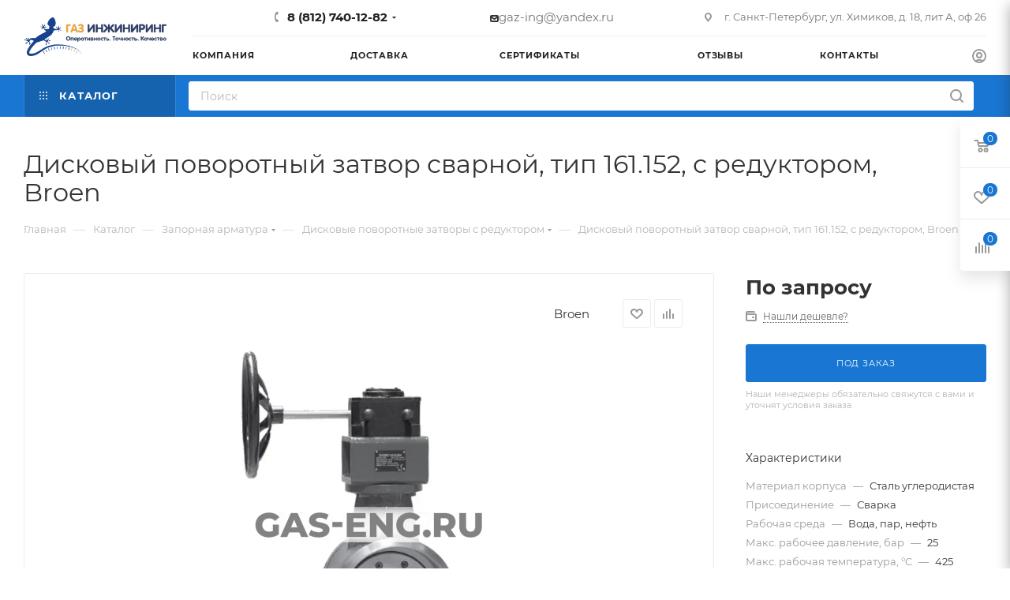

--- FILE ---
content_type: text/html; charset=UTF-8
request_url: https://gas-eng.ru/catalog/zapornaya_armatura/diskovye_povorotnye_zatvory_s_reduktorom/1097/
body_size: 142153
content:
<!DOCTYPE html>
<html xmlns="http://www.w3.org/1999/xhtml" xml:lang="ru" lang="ru"  >
<head><link rel="canonical" href="https://gas-eng.ru/catalog/zapornaya_armatura/diskovye_povorotnye_zatvory_s_reduktorom/1097/" />
	<title>Дисковый поворотный затвор сварной, тип 161.152, с редуктором, Broen купить в интернет-магазине промышленного оборудования в Санкт-Петербурге</title>
	<meta name="viewport" content="initial-scale=1.0, width=device-width, maximum-scale=1" />
	<meta name="HandheldFriendly" content="true" />
	<meta name="yes" content="yes" />
	<meta name="apple-mobile-web-app-status-bar-style" content="black" />
	<meta name="SKYPE_TOOLBAR" content="SKYPE_TOOLBAR_PARSER_COMPATIBLE" />
	<meta http-equiv="Content-Type" content="text/html; charset=UTF-8" />
<meta name="description" content="Дисковый поворотный затвор сварной, тип 161.152, с редуктором, Broen купить в интернет-магазине промышленного оборудования в Санкт-Петербурге по лояльной цене на выгодных условиях с доставкой по городу, области и другим регионам России. Обращайтесь за консультацией по контактам указанным на сайте." />
<link href="/bitrix/css/aspro.max/notice.min.css?16595911992876"  rel="stylesheet" />
<link href="/bitrix/js/ui/design-tokens/dist/ui.design-tokens.min.css?167767930722029"  rel="stylesheet" />
<link href="/bitrix/js/ui/fonts/opensans/ui.font.opensans.min.css?16654625552320"  rel="stylesheet" />
<link href="/bitrix/js/main/popup/dist/main.popup.bundle.min.css?167767929625089"  rel="stylesheet" />
<link href="/bitrix/cache/css/s1/aspro_max/page_28406ce4f32c548cc3c4cc0de0d790aa/page_28406ce4f32c548cc3c4cc0de0d790aa_v1.css?1768892573121829"  rel="stylesheet" />
<link href="/bitrix/cache/css/s1/aspro_max/template_7d7c53ca93198a83b6ee27671474aa8a/template_7d7c53ca93198a83b6ee27671474aa8a_v1.css?17688925731209203"  data-template-style="true" rel="stylesheet" />
<script>if(!window.BX)window.BX={};if(!window.BX.message)window.BX.message=function(mess){if(typeof mess==='object'){for(let i in mess) {BX.message[i]=mess[i];} return true;}};</script>
<script>(window.BX||top.BX).message({'JS_CORE_LOADING':'Загрузка...','JS_CORE_NO_DATA':'- Нет данных -','JS_CORE_WINDOW_CLOSE':'Закрыть','JS_CORE_WINDOW_EXPAND':'Развернуть','JS_CORE_WINDOW_NARROW':'Свернуть в окно','JS_CORE_WINDOW_SAVE':'Сохранить','JS_CORE_WINDOW_CANCEL':'Отменить','JS_CORE_WINDOW_CONTINUE':'Продолжить','JS_CORE_H':'ч','JS_CORE_M':'м','JS_CORE_S':'с','JSADM_AI_HIDE_EXTRA':'Скрыть лишние','JSADM_AI_ALL_NOTIF':'Показать все','JSADM_AUTH_REQ':'Требуется авторизация!','JS_CORE_WINDOW_AUTH':'Войти','JS_CORE_IMAGE_FULL':'Полный размер'});</script>
<script src="/bitrix/js/main/core/core.min.js?1677679296220366"></script>
<script>BX.setJSList(['/bitrix/js/main/core/core_ajax.js','/bitrix/js/main/core/core_promise.js','/bitrix/js/main/polyfill/promise/js/promise.js','/bitrix/js/main/loadext/loadext.js','/bitrix/js/main/loadext/extension.js','/bitrix/js/main/polyfill/promise/js/promise.js','/bitrix/js/main/polyfill/find/js/find.js','/bitrix/js/main/polyfill/includes/js/includes.js','/bitrix/js/main/polyfill/matches/js/matches.js','/bitrix/js/ui/polyfill/closest/js/closest.js','/bitrix/js/main/polyfill/fill/main.polyfill.fill.js','/bitrix/js/main/polyfill/find/js/find.js','/bitrix/js/main/polyfill/matches/js/matches.js','/bitrix/js/main/polyfill/core/dist/polyfill.bundle.js','/bitrix/js/main/core/core.js','/bitrix/js/main/polyfill/intersectionobserver/js/intersectionobserver.js','/bitrix/js/main/lazyload/dist/lazyload.bundle.js','/bitrix/js/main/polyfill/core/dist/polyfill.bundle.js','/bitrix/js/main/parambag/dist/parambag.bundle.js']);
</script>
<script>(window.BX||top.BX).message({'pull_server_enabled':'N','pull_config_timestamp':'0','pull_guest_mode':'N','pull_guest_user_id':'0'});(window.BX||top.BX).message({'PULL_OLD_REVISION':'Для продолжения корректной работы с сайтом необходимо перезагрузить страницу.'});</script>
<script>(window.BX||top.BX).message({'NOTICE_ADDED2CART':'В корзине','NOTICE_CLOSE':'Закрыть','NOTICE_MORE':'и ещё #COUNT# #PRODUCTS#','NOTICE_PRODUCT0':'товаров','NOTICE_PRODUCT1':'товар','NOTICE_PRODUCT2':'товара','NOTICE_ADDED2DELAY':'В отложенных','NOTICE_ADDED2COMPARE':'В сравнении'});</script>
<script>(window.BX||top.BX).message({'CT_BST_SEARCH_BUTTON2':'Найти','SEARCH_IN_SITE_FULL':'По всему сайту','SEARCH_IN_SITE':'Везде','SEARCH_IN_CATALOG_FULL':'По каталогу','SEARCH_IN_CATALOG':'Каталог'});</script>
<script>(window.BX||top.BX).message({'LANGUAGE_ID':'ru','FORMAT_DATE':'DD.MM.YYYY','FORMAT_DATETIME':'DD.MM.YYYY HH:MI:SS','COOKIE_PREFIX':'BITRIX_SM','SERVER_TZ_OFFSET':'10800','UTF_MODE':'Y','SITE_ID':'s1','SITE_DIR':'/','USER_ID':'','SERVER_TIME':'1768926407','USER_TZ_OFFSET':'0','USER_TZ_AUTO':'Y','bitrix_sessid':'0dea514b1e9ba4ab145d662f5227c28e'});</script>

<script  src="/bitrix/cache/js/s1/aspro_max/kernel_main/kernel_main_v1.js?176889257310092"></script>
<script src="/bitrix/js/ui/dexie/dist/dexie3.bundle.min.js?166546256788295"></script>
<script src="/bitrix/js/main/core/core_ls.min.js?16595911907365"></script>
<script src="/bitrix/js/main/core/core_frame_cache.min.js?165959119011264"></script>
<script src="/bitrix/js/pull/protobuf/protobuf.min.js?165959119376433"></script>
<script src="/bitrix/js/pull/protobuf/model.min.js?165959119314190"></script>
<script src="/bitrix/js/rest/client/rest.client.min.js?16595911939240"></script>
<script src="/bitrix/js/pull/client/pull.client.min.js?167767930148293"></script>
<script src="/bitrix/js/main/ajax.min.js?165959118922194"></script>
<script src="/bitrix/js/aspro.max/notice.min.js?166739171414243"></script>
<script src="/bitrix/js/main/popup/dist/main.popup.bundle.min.js?167767929365492"></script>
<script src="/bitrix/js/currency/currency-core/dist/currency-core.bundle.min.js?16776792733755"></script>
<script src="/bitrix/js/currency/core_currency.min.js?1659591192833"></script>
<script>BX.setJSList(['/bitrix/js/main/core/core_fx.js','/bitrix/templates/aspro_max/components/bitrix/catalog/main/script.js','/bitrix/templates/aspro_max/components/bitrix/catalog.element/main/script.js','/bitrix/templates/aspro_max/components/bitrix/sale.gift.product/main/script.js','/bitrix/templates/aspro_max/components/bitrix/sale.gift.main.products/main/script.js','/bitrix/templates/aspro_max/js/slider.swiper.min.js','/bitrix/templates/aspro_max/vendor/js/carousel/swiper/swiper-bundle.min.js','/bitrix/templates/aspro_max/components/bitrix/catalog.bigdata.products/main/script.js','/bitrix/templates/aspro_max/js/jquery.history.js','/bitrix/templates/aspro_max/vendor/js/carousel/owl/owl.carousel.min.js','/bitrix/templates/aspro_max/js/catalog_element.min.js','/bitrix/templates/aspro_max/js/jquery.fancybox.min.js','/bitrix/templates/aspro_max/js/observer.js','/bitrix/templates/aspro_max/js/jquery.actual.min.js','/bitrix/templates/aspro_max/js/jqModal.js','/bitrix/templates/aspro_max/vendor/js/bootstrap.js','/bitrix/templates/aspro_max/vendor/js/jquery.appear.js','/bitrix/templates/aspro_max/vendor/js/ripple.js','/bitrix/templates/aspro_max/vendor/js/velocity/velocity.js','/bitrix/templates/aspro_max/vendor/js/velocity/velocity.ui.js','/bitrix/templates/aspro_max/js/browser.js','/bitrix/templates/aspro_max/js/jquery.uniform.min.js','/bitrix/templates/aspro_max/vendor/js/sticky-sidebar.js','/bitrix/templates/aspro_max/js/jquery.validate.min.js','/bitrix/templates/aspro_max/js/jquery.easing.1.3.js','/bitrix/templates/aspro_max/js/equalize.min.js','/bitrix/templates/aspro_max/js/jquery.alphanumeric.js','/bitrix/templates/aspro_max/js/jquery.cookie.js','/bitrix/templates/aspro_max/js/jquery.plugin.min.js','/bitrix/templates/aspro_max/js/jquery.countdown.min.js','/bitrix/templates/aspro_max/js/jquery.countdown-ru.js','/bitrix/templates/aspro_max/js/jquery.ikSelect.js','/bitrix/templates/aspro_max/js/jquery.mobile.custom.touch.min.js','/bitrix/templates/aspro_max/js/jquery.dotdotdot.js','/bitrix/templates/aspro_max/js/rating_likes.js','/bitrix/templates/aspro_max/js/buy_services.js','/bitrix/templates/aspro_max/js/mobile.js','/bitrix/templates/aspro_max/js/jquery.mousewheel.min.js','/bitrix/templates/aspro_max/js/jquery.mCustomScrollbar.js','/bitrix/templates/aspro_max/js/scrollTabs.js','/bitrix/templates/aspro_max/js/main.js','/bitrix/templates/aspro_max/js/blocks/blocks.js','/bitrix/components/bitrix/search.title/script.js','/bitrix/templates/aspro_max/components/bitrix/search.title/mega_menu/script.js','/bitrix/templates/aspro_max/js/searchtitle.js','/bitrix/templates/aspro_max/components/bitrix/menu/menu_in_burger/script.js','/bitrix/templates/aspro_max/components/bitrix/menu/top/script.js','/bitrix/templates/aspro_max/components/bitrix/menu/top_catalog_only/script.js','/bitrix/templates/aspro_max/components/bitrix/search.title/corp/script.js','/bitrix/components/aspro/marketing.popup.max/templates/.default/script.js','/bitrix/templates/aspro_max/components/bitrix/search.title/fixed/script.js','/bitrix/templates/aspro_max/js/custom.js']);</script>
<script>BX.setCSSList(['/bitrix/templates/aspro_max/components/bitrix/catalog/main/style.css','/bitrix/templates/aspro_max/components/bitrix/sale.gift.main.products/main/style.css','/bitrix/templates/aspro_max/vendor/css/carousel/swiper/swiper-bundle.min.css','/bitrix/templates/aspro_max/css/slider.swiper.min.css','/bitrix/templates/aspro_max/css/main_slider.min.css','/bitrix/templates/aspro_max/vendor/css/carousel/owl/owl.carousel.min.css','/bitrix/templates/aspro_max/vendor/css/carousel/owl/owl.theme.default.min.css','/bitrix/templates/aspro_max/css/detail-gallery.css','/bitrix/templates/aspro_max/css/jquery.fancybox.min.css','/bitrix/templates/aspro_max/css/animation/animation_ext.css','/bitrix/templates/aspro_max/css/fonts/montserrat/css/montserrat.min.css','/bitrix/templates/aspro_max/css/blocks/dark-light-theme.css','/bitrix/templates/aspro_max/css/colored.css','/bitrix/templates/aspro_max/vendor/css/bootstrap.css','/bitrix/templates/aspro_max/css/styles.css','/bitrix/templates/aspro_max/css/blocks/blocks.css','/bitrix/templates/aspro_max/css/blocks/common.blocks/counter-state/counter-state.css','/bitrix/templates/aspro_max/css/banners.css','/bitrix/templates/aspro_max/css/menu.css','/bitrix/templates/aspro_max/css/catalog.css','/bitrix/templates/aspro_max/css/jquery.mCustomScrollbar.min.css','/bitrix/templates/aspro_max/vendor/css/ripple.css','/bitrix/templates/aspro_max/css/left_block_main_page.css','/bitrix/templates/aspro_max/css/stores.css','/bitrix/templates/aspro_max/css/yandex_map.css','/bitrix/templates/aspro_max/css/buy_services.css','/bitrix/templates/aspro_max/css/header_fixed.css','/bitrix/templates/aspro_max/ajax/ajax.css','/bitrix/templates/aspro_max/css/searchtitle.css','/bitrix/templates/aspro_max/css/blocks/line-block.min.css','/bitrix/templates/aspro_max/components/bitrix/menu/top/style.css','/bitrix/templates/aspro_max/components/bitrix/breadcrumb/main/style.css','/bitrix/templates/aspro_max/css/footer.css','/bitrix/components/aspro/marketing.popup.max/templates/.default/style.css','/bitrix/templates/aspro_max/styles.css','/bitrix/templates/aspro_max/template_styles.css','/bitrix/templates/aspro_max/css/header.css','/bitrix/templates/aspro_max/css/media.css','/bitrix/templates/aspro_max/css/h1-normal.css','/bitrix/templates/aspro_max/themes/custom_s1/theme.css','/bitrix/templates/aspro_max/css/widths/width-3.css','/bitrix/templates/aspro_max/css/fonts/font-10.css','/bitrix/templates/aspro_max/css/custom.css']);</script>
<script>
					(function () {
						"use strict";
						var counter = function ()
						{
							var cookie = (function (name) {
								var parts = ("; " + document.cookie).split("; " + name + "=");
								if (parts.length == 2) {
									try {return JSON.parse(decodeURIComponent(parts.pop().split(";").shift()));}
									catch (e) {}
								}
							})("BITRIX_CONVERSION_CONTEXT_s1");
							if (cookie && cookie.EXPIRE >= BX.message("SERVER_TIME"))
								return;
							var request = new XMLHttpRequest();
							request.open("POST", "/bitrix/tools/conversion/ajax_counter.php", true);
							request.setRequestHeader("Content-type", "application/x-www-form-urlencoded");
							request.send(
								"SITE_ID="+encodeURIComponent("s1")+
								"&sessid="+encodeURIComponent(BX.bitrix_sessid())+
								"&HTTP_REFERER="+encodeURIComponent(document.referrer)
							);
						};
						if (window.frameRequestStart === true)
							BX.addCustomEvent("onFrameDataReceived", counter);
						else
							BX.ready(counter);
					})();
				</script>
<script>BX.message({'PORTAL_WIZARD_NAME':'Аспро: Максимум - интернет-магазин','PORTAL_WIZARD_DESC':'Аспро: Максимум - интернет магазин с поддержкой современных технологий: BigData, композитный сайт, фасетный поиск, адаптивная верстка','ASPRO_MAX_MOD_INST_OK':'Поздравляем, модуль «Аспро: Максимум - интернет-магазин» успешно установлен!<br />\nДля установки готового сайта, пожалуйста перейдите <a href=\'/bitrix/admin/wizard_list.php?lang=ru\'>в список мастеров<\/a> <br />и выберите пункт «Установить» в меню мастера aspro:max','ASPRO_MAX_MOD_UNINST_OK':'Удаление модуля успешно завершено','ASPRO_MAX_SCOM_INSTALL_NAME':'Аспро: Максимум - интернет-магазин','ASPRO_MAX_SCOM_INSTALL_DESCRIPTION':'Мастер создания интернет-магазина «Аспро: Максимум - интернет-магазин»','ASPRO_MAX_SCOM_INSTALL_TITLE':'Установка модуля \"Аспро: Максимум\"','ASPRO_MAX_SCOM_UNINSTALL_TITLE':'Удаление модуля \"Аспро: Максимум\"','ASPRO_MAX_SPER_PARTNER':'Аспро','ASPRO_MAX_PARTNER_URI':'http://www.aspro.ru','OPEN_WIZARDS_LIST':'Открыть список мастеров','ASPRO_MAX_INSTALL_SITE':'Установить готовый сайт','PHONE':'Телефон','FAST_VIEW':'Быстрый просмотр','TABLES_SIZE_TITLE':'Подбор размера','SOCIAL':'Социальные сети','DESCRIPTION':'Описание магазина','ITEMS':'Товары','LOGO':'Логотип','REGISTER_INCLUDE_AREA':'Текст о регистрации','AUTH_INCLUDE_AREA':'Текст об авторизации','FRONT_IMG':'Изображение компании','EMPTY_CART':'пуста','CATALOG_VIEW_MORE':'... Показать все','CATALOG_VIEW_LESS':'... Свернуть','JS_REQUIRED':'Заполните это поле','JS_FORMAT':'Неверный формат','JS_FILE_EXT':'Недопустимое расширение файла','JS_PASSWORD_COPY':'Пароли не совпадают','JS_PASSWORD_LENGTH':'Минимум 6 символов','JS_ERROR':'Неверно заполнено поле','JS_FILE_SIZE':'Максимальный размер 5мб','JS_FILE_BUTTON_NAME':'Выберите файл','JS_FILE_DEFAULT':'Прикрепите файл','JS_DATE':'Некорректная дата','JS_DATETIME':'Некорректная дата/время','JS_REQUIRED_LICENSES':'Согласитесь с условиями','JS_REQUIRED_OFFER':'Согласитесь с условиями','LICENSE_PROP':'Согласие на обработку персональных данных','LOGIN_LEN':'Введите минимум {0} символа','FANCY_CLOSE':'Закрыть','FANCY_NEXT':'Следующий','FANCY_PREV':'Предыдущий','TOP_AUTH_REGISTER':'Регистрация','CALLBACK':'Заказать звонок','ASK':'Задать вопрос','REVIEW':'Оставить отзыв','S_CALLBACK':'Заказать звонок','UNTIL_AKC':'До конца акции','TITLE_QUANTITY_BLOCK':'Остаток','TITLE_QUANTITY':'шт','TOTAL_SUMM_ITEM':'Общая стоимость ','SUBSCRIBE_SUCCESS':'Вы успешно подписались','RECAPTCHA_TEXT':'Подтвердите, что вы не робот','JS_RECAPTCHA_ERROR':'Пройдите проверку','COUNTDOWN_SEC':'сек','COUNTDOWN_MIN':'мин','COUNTDOWN_HOUR':'час','COUNTDOWN_DAY0':'дн','COUNTDOWN_DAY1':'дн','COUNTDOWN_DAY2':'дн','COUNTDOWN_WEAK0':'Недель','COUNTDOWN_WEAK1':'Неделя','COUNTDOWN_WEAK2':'Недели','COUNTDOWN_MONTH0':'Месяцев','COUNTDOWN_MONTH1':'Месяц','COUNTDOWN_MONTH2':'Месяца','COUNTDOWN_YEAR0':'Лет','COUNTDOWN_YEAR1':'Год','COUNTDOWN_YEAR2':'Года','COUNTDOWN_COMPACT_SEC':'с','COUNTDOWN_COMPACT_MIN':'м','COUNTDOWN_COMPACT_HOUR':'ч','COUNTDOWN_COMPACT_DAY':'д','COUNTDOWN_COMPACT_WEAK':'н','COUNTDOWN_COMPACT_MONTH':'м','COUNTDOWN_COMPACT_YEAR0':'л','COUNTDOWN_COMPACT_YEAR1':'г','CATALOG_PARTIAL_BASKET_PROPERTIES_ERROR':'Заполнены не все свойства у добавляемого товара','CATALOG_EMPTY_BASKET_PROPERTIES_ERROR':'Выберите свойства товара, добавляемые в корзину в параметрах компонента','CATALOG_ELEMENT_NOT_FOUND':'Элемент не найден','ERROR_ADD2BASKET':'Ошибка добавления товара в корзину','CATALOG_SUCCESSFUL_ADD_TO_BASKET':'Успешное добавление товара в корзину','ERROR_BASKET_TITLE':'Ошибка корзины','ERROR_BASKET_PROP_TITLE':'Выберите свойства, добавляемые в корзину','ERROR_BASKET_BUTTON':'Выбрать','BASKET_TOP':'Корзина в шапке','ERROR_ADD_DELAY_ITEM':'Ошибка отложенной корзины','VIEWED_TITLE':'Ранее вы смотрели','VIEWED_BEFORE':'Ранее вы смотрели','BEST_TITLE':'Лучшие предложения','CT_BST_SEARCH_BUTTON':'Поиск','CT_BST_SEARCH2_BUTTON':'Найти','BASKET_PRINT_BUTTON':'Распечатать','BASKET_CLEAR_ALL_BUTTON':'Очистить','BASKET_QUICK_ORDER_BUTTON':'Быстрый заказ','BASKET_CONTINUE_BUTTON':'Продолжить покупки','BASKET_ORDER_BUTTON':'Оформить заказ','SHARE_BUTTON':'Поделиться','BASKET_CHANGE_TITLE':'Ваш заказ','BASKET_CHANGE_LINK':'Изменить','MORE_INFO_SKU':'Купить','FROM':'от','BEFORE':'до','TITLE_BLOCK_VIEWED_NAME':'Ранее вы смотрели','T_BASKET':'Корзина','FILTER_EXPAND_VALUES':'Показать все','FILTER_HIDE_VALUES':'Свернуть','FULL_ORDER':'Полный заказ','CUSTOM_COLOR_CHOOSE':'Выбрать','CUSTOM_COLOR_CANCEL':'Отмена','S_MOBILE_MENU':'Меню','MAX_T_MENU_BACK':'Назад','MAX_T_MENU_CALLBACK':'Обратная связь','MAX_T_MENU_CONTACTS_TITLE':'Будьте на связи','SEARCH_TITLE':'Поиск','SOCIAL_TITLE':'Оставайтесь на связи','HEADER_SCHEDULE':'Время работы','SEO_TEXT':'SEO описание','COMPANY_IMG':'Картинка компании','COMPANY_TEXT':'Описание компании','CONFIG_SAVE_SUCCESS':'Настройки сохранены','CONFIG_SAVE_FAIL':'Ошибка сохранения настроек','ITEM_ECONOMY':'Экономия','ITEM_ARTICLE':'Артикул: ','JS_FORMAT_ORDER':'имеет неверный формат','JS_BASKET_COUNT_TITLE':'В корзине товаров на SUMM','POPUP_VIDEO':'Видео','POPUP_GIFT_TEXT':'Нашли что-то особенное? Намекните другу о подарке!','ORDER_FIO_LABEL':'Ф.И.О.','ORDER_PHONE_LABEL':'Телефон','ORDER_REGISTER_BUTTON':'Регистрация','PRICES_TYPE':'Варианты цен','FILTER_HELPER_VALUES':' знач.','SHOW_MORE_SCU_MAIN':'Еще #COUNT#','SHOW_MORE_SCU_1':'предложение','SHOW_MORE_SCU_2':'предложения','SHOW_MORE_SCU_3':'предложений','PARENT_ITEM_NOT_FOUND':'Не найден основной товар для услуги в корзине. Обновите страницу и попробуйте снова.','INVALID_NUMBER':'Неверный номер','INVALID_COUNTRY_CODE':'Неверный код страны','TOO_SHORT':'Номер слишком короткий','TOO_LONG':'Номер слишком длинный'})</script>
<link href="/bitrix/templates/aspro_max/css/critical.min.css?166739172424" data-skip-moving="true" rel="stylesheet">
<meta name="theme-color" content="#19428d">
<style>:root{--theme-base-color: #19428d;--theme-base-opacity-color: #19428d1a;--theme-base-color-hue:219;--theme-base-color-saturation:70%;--theme-base-color-lightness:33%;}</style>
<style>html {--theme-page-width: 1348px;--theme-page-width-padding: 32px}</style>
<script data-skip-moving="true">window.lazySizesConfig = window.lazySizesConfig || {};lazySizesConfig.loadMode = 1;lazySizesConfig.expand = 200;lazySizesConfig.expFactor = 1;lazySizesConfig.hFac = 0.1;window.lazySizesConfig.lazyClass = "lazy";</script>
<script src="/bitrix/templates/aspro_max/js/lazysizes.min.js" data-skip-moving="true" defer=""></script>
<script src="/bitrix/templates/aspro_max/js/ls.unveilhooks.min.js" data-skip-moving="true" defer=""></script>
<link href="/bitrix/templates/aspro_max/css/print.min.css?165959118921745" data-template-style="true" rel="stylesheet" media="print">
					<script data-skip-moving="true" src="/bitrix/js/aspro.max/jquery-2.1.3.min.js"></script>
					<script data-skip-moving="true" src="/bitrix/templates/aspro_max/js/speed.min.js?=1667391724"></script>
<link rel="shortcut icon" href="/favicon.ico" type="image/x-icon" />
<link rel="apple-touch-icon" sizes="180x180" href="/upload/CMax/9cb/t9l2l7nznitny3fa88yplii440xzpvf2.png" />
<link rel="alternate" media="only screen and (max-width: 640px)" href="https://gas-eng.ru/catalog/zapornaya_armatura/diskovye_povorotnye_zatvory_s_reduktorom/1097/"/>
<meta property="og:description" content="Дисковый поворотный затвор сварной, тип 161.152, с редуктором, Broen купить в интернет-магазине промышленного оборудования в Санкт-Петербурге по лояльной цене на выгодных условиях с доставкой по городу, области и другим регионам России. Обращайтесь за консультацией по контактам указанным на сайте." />
<meta property="og:image" content="https://gas-eng.ru:443/upload/resize_cache/ram.watermark/d36/304/10c/3177/d00de914af33d0039bb17d25d5b141e1.webp" />
<link rel="image_src" href="https://gas-eng.ru:443/upload/resize_cache/ram.watermark/d36/304/10c/3177/d00de914af33d0039bb17d25d5b141e1.webp"  />
<meta property="og:title" content="Дисковый поворотный затвор сварной, тип 161.152, с редуктором, Broen купить в интернет-магазине промышленного оборудования в Санкт-Петербурге" />
<meta property="og:type" content="website" />
<meta property="og:url" content="https://gas-eng.ru:443/catalog/zapornaya_armatura/diskovye_povorotnye_zatvory_s_reduktorom/1097/" />

<script  src="/bitrix/cache/js/s1/aspro_max/template_5a0478fa8c7d55410c4e46a6d29dfce7/template_5a0478fa8c7d55410c4e46a6d29dfce7_v1.js?1768892573597337"></script>
<script  src="/bitrix/cache/js/s1/aspro_max/page_8a441c69ce434945845bd5e2ad1cf0f2/page_8a441c69ce434945845bd5e2ad1cf0f2_v1.js?1768892581343994"></script>
<script>var _ba = _ba || []; _ba.push(["aid", "14302f7364c1e29015abeb5bb3e978e5"]); _ba.push(["host", "gas-eng.ru"]); _ba.push(["ad[ct][item]", "[base64]"]);_ba.push(["ad[ct][user_id]", function(){return BX.message("USER_ID") ? BX.message("USER_ID") : 0;}]);_ba.push(["ad[ct][recommendation]", function() {var rcmId = "";var cookieValue = BX.getCookie("BITRIX_SM_RCM_PRODUCT_LOG");var productId = 1097;var cItems = [];var cItem;if (cookieValue){cItems = cookieValue.split(".");}var i = cItems.length;while (i--){cItem = cItems[i].split("-");if (cItem[0] == productId){rcmId = cItem[1];break;}}return rcmId;}]);_ba.push(["ad[ct][v]", "2"]);(function() {var ba = document.createElement("script"); ba.type = "text/javascript"; ba.async = true;ba.src = (document.location.protocol == "https:" ? "https://" : "http://") + "bitrix.info/ba.js";var s = document.getElementsByTagName("script")[0];s.parentNode.insertBefore(ba, s);})();</script>

			</head>
<body class=" site_s1  fill_bg_n catalog-delayed-btn-Y theme-light" id="main" data-site="/">
		
	<div id="panel"></div>
	<!--'start_frame_cache_4i19eW'-->
<!--'end_frame_cache_4i19eW'-->				<!--'start_frame_cache_basketitems-component-block'-->												<div id="ajax_basket"></div>
					<!--'end_frame_cache_basketitems-component-block'-->						<div class="cd-modal-bg"></div>
		<script data-skip-moving="true">var solutionName = 'arMaxOptions';</script>
		<script src="/bitrix/templates/aspro_max/js/setTheme.php?site_id=s1&site_dir=/" data-skip-moving="true"></script>
		<script>window.onload=function(){window.basketJSParams = window.basketJSParams || [];window.dataLayer = window.dataLayer || [];}
		BX.message({'MIN_ORDER_PRICE_TEXT':'<b>Минимальная сумма заказа #PRICE#<\/b><br/>Пожалуйста, добавьте еще товаров в корзину','LICENSES_TEXT':'Я согласен на <a href=\"/include/licenses_detail.php\" target=\"_blank\">обработку персональных данных<\/a>','OFFER_TEXT':'Согласен с <a href=\"/include/offer_detail.php\" target=\"_blank\">публичной офертой<\/a>'});
		arAsproOptions.PAGES.FRONT_PAGE = window[solutionName].PAGES.FRONT_PAGE = "";arAsproOptions.PAGES.BASKET_PAGE = window[solutionName].PAGES.BASKET_PAGE = "";arAsproOptions.PAGES.ORDER_PAGE = window[solutionName].PAGES.ORDER_PAGE = "";arAsproOptions.PAGES.PERSONAL_PAGE = window[solutionName].PAGES.PERSONAL_PAGE = "";arAsproOptions.PAGES.CATALOG_PAGE = window[solutionName].PAGES.CATALOG_PAGE = "1";</script>
		<div class="wrapper1  header_bgcolored long_header2 colored_header catalog_page basket_fly fly2 basket_fill_WHITE side_LEFT block_side_NORMAL catalog_icons_N banner_auto with_fast_view mheader-v1 header-v6 header-font-lower_N regions_N title_position_LEFT fill_ footer-v5 front-vindex1 mfixed_Y mfixed_view_always title-v3 lazy_Y with_phones compact-catalog dark-hover-overlay normal-catalog-img landing-normal big-banners-mobile-slider bottom-icons-panel-N compact-breadcrumbs-N catalog-delayed-btn-Y  ">

<div class="mega_fixed_menu scrollblock">
	<div class="maxwidth-theme">
		<svg class="svg svg-close" width="14" height="14" viewBox="0 0 14 14">
		  <path data-name="Rounded Rectangle 568 copy 16" d="M1009.4,953l5.32,5.315a0.987,0.987,0,0,1,0,1.4,1,1,0,0,1-1.41,0L1008,954.4l-5.32,5.315a0.991,0.991,0,0,1-1.4-1.4L1006.6,953l-5.32-5.315a0.991,0.991,0,0,1,1.4-1.4l5.32,5.315,5.31-5.315a1,1,0,0,1,1.41,0,0.987,0.987,0,0,1,0,1.4Z" transform="translate(-1001 -946)"></path>
		</svg>
		<i class="svg svg-close mask arrow"></i>
		<div class="row">
			<div class="col-md-9">
				<div class="left_menu_block">
					<div class="logo_block flexbox flexbox--row align-items-normal">
						<div class="logo">
							<a href="/"><img src="/upload/CMax/617/bza8t4ifr7p7kf3paii6q0y9ol5wv8gm.png" alt="Газ-Инжиниринг" title="Газ-Инжиниринг" data-src="" /></a>						</div>
						<div class="top-description addr">
							Интернет-магазин 
представительского класса						</div>
					</div>
					<div class="search_block">
						<div class="search_wrap">
							<div class="search-block">
									<div class="search-wrapper">
		<div id="title-search_mega_menu">
			<form action="/catalog/" class="search">
				<div class="search-input-div">
					<input class="search-input" id="title-search-input_mega_menu" type="text" name="q" value="" placeholder="Поиск" size="20" maxlength="50" autocomplete="off" />
				</div>
				<div class="search-button-div">
					<button class="btn btn-search" type="submit" name="s" value="Найти"><i class="svg inline search2 " aria-hidden="true"><svg width="17" height="17"><use xlink:href="/bitrix/templates/aspro_max/images/svg/header_icons_srite.svg#search"></use></svg></i></button>
					
					<span class="close-block inline-search-hide"><span class="svg svg-close close-icons"></span></span>
				</div>
			</form>
		</div>
	</div>
<script>
	var jsControl = new JCTitleSearch3({
		//'WAIT_IMAGE': '/bitrix/themes/.default/images/wait.gif',
		'AJAX_PAGE' : '/catalog/zapornaya_armatura/diskovye_povorotnye_zatvory_s_reduktorom/1097/',
		'CONTAINER_ID': 'title-search_mega_menu',
		'INPUT_ID': 'title-search-input_mega_menu',
		'INPUT_ID_TMP': 'title-search-input_mega_menu',
		'MIN_QUERY_LEN': 2
	});
</script>							</div>
						</div>
					</div>
										<!-- noindex -->

	<div class="burger_menu_wrapper">
		
			<div class="top_link_wrapper">
				<div class="menu-item dropdown catalog wide_menu   active">
					<div class="wrap">
						<a class="dropdown-toggle" href="/catalog/">
							<div class="link-title color-theme-hover">
																	<i class="svg inline  svg-inline-icon_catalog" aria-hidden="true" ><svg xmlns="http://www.w3.org/2000/svg" width="10" height="10" viewBox="0 0 10 10"><path  data-name="Rounded Rectangle 969 copy 7" class="cls-1" d="M644,76a1,1,0,1,1-1,1A1,1,0,0,1,644,76Zm4,0a1,1,0,1,1-1,1A1,1,0,0,1,648,76Zm4,0a1,1,0,1,1-1,1A1,1,0,0,1,652,76Zm-8,4a1,1,0,1,1-1,1A1,1,0,0,1,644,80Zm4,0a1,1,0,1,1-1,1A1,1,0,0,1,648,80Zm4,0a1,1,0,1,1-1,1A1,1,0,0,1,652,80Zm-8,4a1,1,0,1,1-1,1A1,1,0,0,1,644,84Zm4,0a1,1,0,1,1-1,1A1,1,0,0,1,648,84Zm4,0a1,1,0,1,1-1,1A1,1,0,0,1,652,84Z" transform="translate(-643 -76)"/></svg></i>																Каталог							</div>
						</a>
													<span class="tail"></span>
							<div class="burger-dropdown-menu row">
								<div class="menu-wrapper" >
									
																														<div class="col-md-4 dropdown-submenu  has_img">
																						<a href="/catalog/avtomatika/" class="color-theme-hover" title="Автоматика">
												<span class="name option-font-bold">Автоматика</span>
											</a>
																								<div class="burger-dropdown-menu toggle_menu">
																																									<div class="menu-item   ">
															<a href="/catalog/avtomatika/datchiki_dlya_kontrollerov/" title="Датчики для контроллеров">
																<span class="name color-theme-hover">Датчики для контроллеров</span>
															</a>
																													</div>
																																									<div class="menu-item   ">
															<a href="/catalog/avtomatika/komnatnye_termostaty/" title="Комнатные термостаты">
																<span class="name color-theme-hover">Комнатные термостаты</span>
															</a>
																													</div>
																																									<div class="menu-item   ">
															<a href="/catalog/avtomatika/nakladnye_termostaty/" title="Накладные термостаты">
																<span class="name color-theme-hover">Накладные термостаты</span>
															</a>
																													</div>
																																									<div class="menu-item collapsed  ">
															<a href="/catalog/avtomatika/obogrev_otkrytykh_ploshchadok_i_stupeney/" title="Обогрев открытых площадок и ступеней">
																<span class="name color-theme-hover">Обогрев открытых площадок и ступеней</span>
															</a>
																													</div>
																																									<div class="menu-item collapsed  ">
															<a href="/catalog/avtomatika/pogruzhnye_termostaty/" title="Погружные термостаты">
																<span class="name color-theme-hover">Погружные термостаты</span>
															</a>
																													</div>
																																									<div class="menu-item collapsed  ">
															<a href="/catalog/avtomatika/pressostaty/" title="Прессостаты">
																<span class="name color-theme-hover">Прессостаты</span>
															</a>
																													</div>
																																									<div class="menu-item collapsed  ">
															<a href="/catalog/avtomatika/prinadlezhnosti_dlya_avtomatiki/" title="Принадлежности для автоматики">
																<span class="name color-theme-hover">Принадлежности для автоматики</span>
															</a>
																													</div>
																																									<div class="menu-item collapsed  ">
															<a href="/catalog/avtomatika/chastotnye_preobrazovateli/" title="Частотные преобразователи">
																<span class="name color-theme-hover">Частотные преобразователи</span>
															</a>
																													</div>
																																									<div class="menu-item collapsed  ">
															<a href="/catalog/avtomatika/Avtomatika_bezopasnosti_SABK/" title="Автоматика САБК">
																<span class="name color-theme-hover">Автоматика САБК</span>
															</a>
																													</div>
																									</div>
																					</div>
									
																														<div class="col-md-4 dropdown-submenu  has_img">
																						<a href="/catalog/ventilyatsiya/" class="color-theme-hover" title="Вентиляция">
												<span class="name option-font-bold">Вентиляция</span>
											</a>
																								<div class="burger-dropdown-menu toggle_menu">
																																									<div class="menu-item   ">
															<a href="/catalog/ventilyatsiya/privody_vozdushnykh_zaslonok/" title="Приводы воздушных заслонок">
																<span class="name color-theme-hover">Приводы воздушных заслонок</span>
															</a>
																													</div>
																																									<div class="menu-item   ">
															<a href="/catalog/ventilyatsiya/vodyanye_teplovye_zavesy_s_vodnym_nagrevatelem/" title="Водяные тепловые завесы (с водным нагревателем)">
																<span class="name color-theme-hover">Водяные тепловые завесы (с водным нагревателем)</span>
															</a>
																													</div>
																																									<div class="menu-item   ">
															<a href="/catalog/ventilyatsiya/prinadlezhnosti_dlya_ventilyatsionnykh_ustanovok/" title="Принадлежности для вентиляционных установок">
																<span class="name color-theme-hover">Принадлежности для вентиляционных установок</span>
															</a>
																													</div>
																																									<div class="menu-item collapsed  ">
															<a href="/catalog/ventilyatsiya/smesitelnye_uzly/" title="Смесительные узлы">
																<span class="name color-theme-hover">Смесительные узлы</span>
															</a>
																													</div>
																																									<div class="menu-item collapsed  ">
															<a href="/catalog/ventilyatsiya/teplovye_zavesy_bez_nagreva/" title="Тепловые завесы без нагрева">
																<span class="name color-theme-hover">Тепловые завесы без нагрева</span>
															</a>
																													</div>
																																									<div class="menu-item collapsed  ">
															<a href="/catalog/ventilyatsiya/filtry/" title="Фильтры">
																<span class="name color-theme-hover">Фильтры</span>
															</a>
																													</div>
																									</div>
																					</div>
									
																														<div class="col-md-4   has_img">
																						<a href="/catalog/vodopodgotovka/" class="color-theme-hover" title="Водоподготовка">
												<span class="name option-font-bold">Водоподготовка</span>
											</a>
																					</div>
									
																														<div class="col-md-4 dropdown-submenu active has_img">
																						<a href="/catalog/zapornaya_armatura/" class="color-theme-hover" title="Запорная арматура">
												<span class="name option-font-bold">Запорная арматура</span>
											</a>
																								<div class="burger-dropdown-menu toggle_menu">
																																									<div class="menu-item   ">
															<a href="/catalog/zapornaya_armatura/bronzovye_zapornye_ventili/" title="Бронзовые запорные вентили">
																<span class="name color-theme-hover">Бронзовые запорные вентили</span>
															</a>
																													</div>
																																									<div class="menu-item   ">
															<a href="/catalog/zapornaya_armatura/bronzovye_sharovye_krany/" title="Бронзовые шаровые краны">
																<span class="name color-theme-hover">Бронзовые шаровые краны</span>
															</a>
																													</div>
																																									<div class="menu-item   active">
															<a href="/catalog/zapornaya_armatura/diskovye_povorotnye_zatvory_s_reduktorom/" title="Дисковые поворотные затворы с редуктором">
																<span class="name color-theme-hover">Дисковые поворотные затворы с редуктором</span>
															</a>
																													</div>
																																									<div class="menu-item collapsed  ">
															<a href="/catalog/zapornaya_armatura/diskovye_povorotnye_zatvory_s_rukoyatkoy/" title="Дисковые поворотные затворы с рукояткой">
																<span class="name color-theme-hover">Дисковые поворотные затворы с рукояткой</span>
															</a>
																													</div>
																																									<div class="menu-item collapsed  ">
															<a href="/catalog/zapornaya_armatura/diskovye_povorotnye_zatvory_s_elektroprivodom/" title="Дисковые поворотные затворы с электроприводом">
																<span class="name color-theme-hover">Дисковые поворотные затворы с электроприводом</span>
															</a>
																													</div>
																																									<div class="menu-item collapsed  ">
															<a href="/catalog/zapornaya_armatura/zadvizhki_latunnye/" title="Задвижки латунные">
																<span class="name color-theme-hover">Задвижки латунные</span>
															</a>
																													</div>
																																									<div class="menu-item collapsed  ">
															<a href="/catalog/zapornaya_armatura/zadvizhki_stalnye/" title="Задвижки стальные">
																<span class="name color-theme-hover">Задвижки стальные</span>
															</a>
																													</div>
																																									<div class="menu-item collapsed  ">
															<a href="/catalog/zapornaya_armatura/zadvizhki_chugunnye/" title="Задвижки чугунные">
																<span class="name color-theme-hover">Задвижки чугунные</span>
															</a>
																													</div>
																																									<div class="menu-item collapsed  ">
															<a href="/catalog/zapornaya_armatura/zapornye_ventili_ppr/" title="Запорные вентили PPR">
																<span class="name color-theme-hover">Запорные вентили PPR</span>
															</a>
																													</div>
																																									<div class="menu-item collapsed  ">
															<a href="/catalog/zapornaya_armatura/zapornye_latunnye_ventili/" title="Запорные латунные вентили">
																<span class="name color-theme-hover">Запорные латунные вентили</span>
															</a>
																													</div>
																																									<div class="menu-item collapsed  ">
															<a href="/catalog/zapornaya_armatura/komplektuyushchie_dlya_diskovykh_povorotnykh_zatvorov/" title="Комплектующие для дисковых поворотных затворов">
																<span class="name color-theme-hover">Комплектующие для дисковых поворотных затворов</span>
															</a>
																													</div>
																																									<div class="menu-item collapsed  ">
															<a href="/catalog/zapornaya_armatura/komplektuyushchie_dlya_sharovykh_kranov/" title="Комплектующие для шаровых кранов">
																<span class="name color-theme-hover">Комплектующие для шаровых кранов</span>
															</a>
																													</div>
																																									<div class="menu-item collapsed  ">
															<a href="/catalog/zapornaya_armatura/latunnye_sharovye_krany/" title="Латунные шаровые краны">
																<span class="name color-theme-hover">Латунные шаровые краны</span>
															</a>
																													</div>
																																									<div class="menu-item collapsed  ">
															<a href="/catalog/zapornaya_armatura/nerzhaveyushchie_sharovye_krany/" title="Нержавеющие шаровые краны">
																<span class="name color-theme-hover">Нержавеющие шаровые краны</span>
															</a>
																													</div>
																																									<div class="menu-item collapsed  ">
															<a href="/catalog/zapornaya_armatura/stalnye_zapornye_ventili/" title="Стальные запорные вентили">
																<span class="name color-theme-hover">Стальные запорные вентили</span>
															</a>
																													</div>
																																									<div class="menu-item collapsed  ">
															<a href="/catalog/zapornaya_armatura/stalnye_sharovye_krany/" title="Стальные шаровые краны">
																<span class="name color-theme-hover">Стальные шаровые краны</span>
															</a>
																													</div>
																																									<div class="menu-item collapsed  ">
															<a href="/catalog/zapornaya_armatura/chugunnye_zapornye_ventili/" title="Чугунные запорные вентили">
																<span class="name color-theme-hover">Чугунные запорные вентили</span>
															</a>
																													</div>
																																									<div class="menu-item collapsed  ">
															<a href="/catalog/zapornaya_armatura/chugunnye_sharovye_krany/" title="Чугунные шаровые краны">
																<span class="name color-theme-hover">Чугунные шаровые краны</span>
															</a>
																													</div>
																																									<div class="menu-item collapsed  ">
															<a href="/catalog/zapornaya_armatura/sharovye_krany_ppr/" title="Шаровые краны PPR">
																<span class="name color-theme-hover">Шаровые краны PPR</span>
															</a>
																													</div>
																																									<div class="menu-item collapsed  ">
															<a href="/catalog/zapornaya_armatura/sharovye_krany_pvkh/" title="Шаровые краны ПВХ">
																<span class="name color-theme-hover">Шаровые краны ПВХ</span>
															</a>
																													</div>
																																									<div class="menu-item collapsed  ">
															<a href="/catalog/zapornaya_armatura/elektroprivody_dlya_zapornoy_armatury/" title="Электроприводы для запорной арматуры">
																<span class="name color-theme-hover">Электроприводы для запорной арматуры</span>
															</a>
																													</div>
																									</div>
																					</div>
									
																														<div class="col-md-4 dropdown-submenu  has_img">
																						<a href="/catalog/kipia/" class="color-theme-hover" title="КИПиА">
												<span class="name option-font-bold">КИПиА</span>
											</a>
																								<div class="burger-dropdown-menu toggle_menu">
																																									<div class="menu-item   ">
															<a href="/catalog/kipia/vakuummetry/" title="Вакуумметры">
																<span class="name color-theme-hover">Вакуумметры</span>
															</a>
																													</div>
																																									<div class="menu-item   ">
															<a href="/catalog/kipia/datchiki_davleniya/" title="Датчики давления">
																<span class="name color-theme-hover">Датчики давления</span>
															</a>
																													</div>
																																									<div class="menu-item   ">
															<a href="/catalog/kipia/zashchitnye_gilzy/" title="Защитные гильзы">
																<span class="name color-theme-hover">Защитные гильзы</span>
															</a>
																													</div>
																																									<div class="menu-item collapsed  ">
															<a href="/catalog/kipia/impulsnye_trubki/" title="Импульсные трубки">
																<span class="name color-theme-hover">Импульсные трубки</span>
															</a>
																													</div>
																																									<div class="menu-item collapsed  ">
															<a href="/catalog/kipia/kapillyarnye_trubki/" title="Капиллярные трубки">
																<span class="name color-theme-hover">Капиллярные трубки</span>
															</a>
																													</div>
																																									<div class="menu-item collapsed  ">
															<a href="/catalog/kipia/klapany_igolchatye/" title="Клапаны игольчатые">
																<span class="name color-theme-hover">Клапаны игольчатые</span>
															</a>
																													</div>
																																									<div class="menu-item collapsed  ">
															<a href="/catalog/kipia/krany_trekhkhodovye_dlya_manometra/" title="Краны трехходовые для манометра">
																<span class="name color-theme-hover">Краны трехходовые для манометра</span>
															</a>
																													</div>
																																									<div class="menu-item collapsed  ">
															<a href="/catalog/kipia/mekhanicheskie_termometry/" title="Механические термометры">
																<span class="name color-theme-hover">Механические термометры</span>
															</a>
																													</div>
																																									<div class="menu-item collapsed  ">
															<a href="/catalog/kipia/pogruzhnye_datchiki_urovnya/" title="Погружные датчики уровня">
																<span class="name color-theme-hover">Погружные датчики уровня</span>
															</a>
																													</div>
																																									<div class="menu-item collapsed  ">
															<a href="/catalog/kipia/poplavkovye_datchiki_urovnya/" title="Поплавковые датчики уровня">
																<span class="name color-theme-hover">Поплавковые датчики уровня</span>
															</a>
																													</div>
																																									<div class="menu-item collapsed  ">
															<a href="/catalog/kipia/pribory_izmereniya_i_ucheta_dlya_elektricheskogo_toka/" title="Приборы измерения и учета для электрического тока">
																<span class="name color-theme-hover">Приборы измерения и учета для электрического тока</span>
															</a>
																													</div>
																																									<div class="menu-item collapsed  ">
															<a href="/catalog/kipia/prochie_komplektuyushchie_kipia/" title="Прочие комплектующие КИПиА">
																<span class="name color-theme-hover">Прочие комплектующие КИПиА</span>
															</a>
																													</div>
																																									<div class="menu-item collapsed  ">
															<a href="/catalog/kipia/schetchiki_kholodnoy_vody/" title="Счетчики холодной воды">
																<span class="name color-theme-hover">Счетчики холодной воды</span>
															</a>
																													</div>
																																									<div class="menu-item collapsed  ">
															<a href="/catalog/kipia/teploschetchiki/" title="Теплосчетчики">
																<span class="name color-theme-hover">Теплосчетчики</span>
															</a>
																													</div>
																																									<div class="menu-item collapsed  ">
															<a href="/catalog/kipia/termomanometry_aksialnye/" title="Термоманометры аксиальные">
																<span class="name color-theme-hover">Термоманометры аксиальные</span>
															</a>
																													</div>
																																									<div class="menu-item collapsed  ">
															<a href="/catalog/kipia/termomanometry_radialnye/" title="Термоманометры радиальные">
																<span class="name color-theme-hover">Термоманометры радиальные</span>
															</a>
																													</div>
																																									<div class="menu-item collapsed  ">
															<a href="/catalog/kipia/universalnye_schetchiki_vody/" title="Универсальные счетчики воды">
																<span class="name color-theme-hover">Универсальные счетчики воды</span>
															</a>
																													</div>
																																									<div class="menu-item collapsed  ">
															<a href="/catalog/kipia/elektronnye_datchiki_temperatur/" title="Электронные датчики температур">
																<span class="name color-theme-hover">Электронные датчики температур</span>
															</a>
																													</div>
																																									<div class="menu-item collapsed  ">
															<a href="/catalog/kipia/elektronnye_manometry/" title="Электронные манометры">
																<span class="name color-theme-hover">Электронные манометры</span>
															</a>
																													</div>
																																									<div class="menu-item collapsed  ">
															<a href="/catalog/kipia/beskontaktnye_termometry/" title="Бесконтактные термометры">
																<span class="name color-theme-hover">Бесконтактные термометры</span>
															</a>
																													</div>
																																									<div class="menu-item collapsed  ">
															<a href="/catalog/kipia/manometry/" title="Манометры">
																<span class="name color-theme-hover">Манометры</span>
															</a>
																													</div>
																																									<div class="menu-item collapsed  ">
															<a href="/catalog/kipia/termometry_steklyannye_zhidkostnye/" title="Термометры стеклянные жидкостные">
																<span class="name color-theme-hover">Термометры стеклянные жидкостные</span>
															</a>
																													</div>
																									</div>
																					</div>
									
																														<div class="col-md-4 dropdown-submenu  has_img">
																						<a href="/catalog/kotelnoe_oborudovanie/" class="color-theme-hover" title="Котельное оборудование">
												<span class="name option-font-bold">Котельное оборудование</span>
											</a>
																								<div class="burger-dropdown-menu toggle_menu">
																																									<div class="menu-item   ">
															<a href="/catalog/kotelnoe_oborudovanie/avtomatika_dlya_gorelok/" title="Автоматика для горелок">
																<span class="name color-theme-hover">Автоматика для горелок</span>
															</a>
																													</div>
																																									<div class="menu-item   ">
															<a href="/catalog/kotelnoe_oborudovanie/armatura_dlya_obvyazki_kotlov/" title="Арматура для обвязки котлов">
																<span class="name color-theme-hover">Арматура для обвязки котлов</span>
															</a>
																													</div>
																																									<div class="menu-item   ">
															<a href="/catalog/kotelnoe_oborudovanie/ventilyatsionnye_teplovye_nasosy/" title="Вентиляционные тепловые насосы">
																<span class="name color-theme-hover">Вентиляционные тепловые насосы</span>
															</a>
																													</div>
																																									<div class="menu-item collapsed  ">
															<a href="/catalog/kotelnoe_oborudovanie/gazovye_gorelki/" title="Газовые горелки">
																<span class="name color-theme-hover">Газовые горелки</span>
															</a>
																													</div>
																																									<div class="menu-item collapsed  ">
															<a href="/catalog/kotelnoe_oborudovanie/geliosistemy/" title="Гелиосистемы">
																<span class="name color-theme-hover">Гелиосистемы</span>
															</a>
																													</div>
																																									<div class="menu-item collapsed  ">
															<a href="/catalog/kotelnoe_oborudovanie/dvukhtoplivnye_gorelki/" title="Двухтопливные горелки">
																<span class="name color-theme-hover">Двухтопливные горелки</span>
															</a>
																													</div>
																																									<div class="menu-item collapsed  ">
															<a href="/catalog/kotelnoe_oborudovanie/dizelnye_kotly/" title="Дизельные котлы">
																<span class="name color-theme-hover">Дизельные котлы</span>
															</a>
																													</div>
																																									<div class="menu-item collapsed  ">
															<a href="/catalog/kotelnoe_oborudovanie/dymokhody_dlya_kotlov_baxi_i_komplektuyushchie/" title="Дымоходы для котлов Baxi и комплектующие">
																<span class="name color-theme-hover">Дымоходы для котлов Baxi и комплектующие</span>
															</a>
																													</div>
																																									<div class="menu-item collapsed  ">
															<a href="/catalog/kotelnoe_oborudovanie/dymokhody_dlya_kotlov_de_dietrich_i_komplektuyushchie/" title="Дымоходы для котлов De Dietrich и комплектующие">
																<span class="name color-theme-hover">Дымоходы для котлов De Dietrich и комплектующие</span>
															</a>
																													</div>
																																									<div class="menu-item collapsed  ">
															<a href="/catalog/kotelnoe_oborudovanie/dymokhody_dlya_kotlov_viessmann_i_komplektuyushchie/" title="Дымоходы для котлов Viessmann и комплектующие">
																<span class="name color-theme-hover">Дымоходы для котлов Viessmann и комплектующие</span>
															</a>
																													</div>
																																									<div class="menu-item collapsed  ">
															<a href="/catalog/kotelnoe_oborudovanie/dymokhody_dlya_kotlov_wolf_i_komplektuyushchie/" title="Дымоходы для котлов Wolf и комплектующие">
																<span class="name color-theme-hover">Дымоходы для котлов Wolf и комплектующие</span>
															</a>
																													</div>
																																									<div class="menu-item collapsed  ">
															<a href="/catalog/kotelnoe_oborudovanie/zhidkotoplivnye_gorelki/" title="Жидкотопливные горелки">
																<span class="name color-theme-hover">Жидкотопливные горелки</span>
															</a>
																													</div>
																																									<div class="menu-item collapsed  ">
															<a href="/catalog/kotelnoe_oborudovanie/zapchasti_dlya_kotlov/" title="Запчасти для котлов">
																<span class="name color-theme-hover">Запчасти для котлов</span>
															</a>
																													</div>
																																									<div class="menu-item collapsed  ">
															<a href="/catalog/kotelnoe_oborudovanie/kombinirovannye_kotly/" title="Комбинированные котлы">
																<span class="name color-theme-hover">Комбинированные котлы</span>
															</a>
																													</div>
																																									<div class="menu-item collapsed  ">
															<a href="/catalog/kotelnoe_oborudovanie/komplektuyushchie_k_gorelkam/" title="Комплектующие к горелкам">
																<span class="name color-theme-hover">Комплектующие к горелкам</span>
															</a>
																													</div>
																																									<div class="menu-item collapsed  ">
															<a href="/catalog/kotelnoe_oborudovanie/komplekty_kotelnykh/" title="Комплекты котельных">
																<span class="name color-theme-hover">Комплекты котельных</span>
															</a>
																													</div>
																																									<div class="menu-item collapsed  ">
															<a href="/catalog/kotelnoe_oborudovanie/napolnye_gazovye_kotly/" title="Напольные газовые котлы">
																<span class="name color-theme-hover">Напольные газовые котлы</span>
															</a>
																													</div>
																																									<div class="menu-item collapsed  ">
															<a href="/catalog/kotelnoe_oborudovanie/nastennye_gazovye_kotly/" title="Настенные газовые котлы">
																<span class="name color-theme-hover">Настенные газовые котлы</span>
															</a>
																													</div>
																																									<div class="menu-item collapsed  ">
															<a href="/catalog/kotelnoe_oborudovanie/promyvka_kotlov/" title="Промывка котлов">
																<span class="name color-theme-hover">Промывка котлов</span>
															</a>
																													</div>
																																									<div class="menu-item collapsed  ">
															<a href="/catalog/kotelnoe_oborudovanie/sistema_upravleniya_kotlom/" title="Система управления котлом">
																<span class="name color-theme-hover">Система управления котлом</span>
															</a>
																													</div>
																																									<div class="menu-item collapsed  ">
															<a href="/catalog/kotelnoe_oborudovanie/stabilizatory_dlya_kotlov/" title="Стабилизаторы для котлов">
																<span class="name color-theme-hover">Стабилизаторы для котлов</span>
															</a>
																													</div>
																																									<div class="menu-item collapsed  ">
															<a href="/catalog/kotelnoe_oborudovanie/tverdotoplivnye_kotly/" title="Твердотопливные котлы">
																<span class="name color-theme-hover">Твердотопливные котлы</span>
															</a>
																													</div>
																																									<div class="menu-item collapsed  ">
															<a href="/catalog/kotelnoe_oborudovanie/teplonositeli_antifrizy/" title="Теплоносители, антифризы">
																<span class="name color-theme-hover">Теплоносители, антифризы</span>
															</a>
																													</div>
																																									<div class="menu-item collapsed  ">
															<a href="/catalog/kotelnoe_oborudovanie/komplektuyushchie_k_teplovym_nasosam/" title="Комплектующие к тепловым насосам">
																<span class="name color-theme-hover">Комплектующие к тепловым насосам</span>
															</a>
																													</div>
																																									<div class="menu-item collapsed  ">
															<a href="/catalog/kotelnoe_oborudovanie/odnostennye_dymokhody/" title="Одностенные дымоходы">
																<span class="name color-theme-hover">Одностенные дымоходы</span>
															</a>
																													</div>
																																									<div class="menu-item collapsed  ">
															<a href="/catalog/kotelnoe_oborudovanie/tekhnika_bystrogo_montazha_kotlov/" title="Техника быстрого монтажа котлов">
																<span class="name color-theme-hover">Техника быстрого монтажа котлов</span>
															</a>
																													</div>
																																									<div class="menu-item collapsed  ">
															<a href="/catalog/kotelnoe_oborudovanie/elektricheskie_kotly/" title="Электрические котлы">
																<span class="name color-theme-hover">Электрические котлы</span>
															</a>
																													</div>
																																									<div class="menu-item collapsed  ">
															<a href="/catalog/kotelnoe_oborudovanie/dvustennye_dymokhody/" title="Двустенные дымоходы">
																<span class="name color-theme-hover">Двустенные дымоходы</span>
															</a>
																													</div>
																																									<div class="menu-item collapsed  ">
															<a href="/catalog/kotelnoe_oborudovanie/geotermalnye_teplovye_nasosy/" title="Геотермальные тепловые насосы">
																<span class="name color-theme-hover">Геотермальные тепловые насосы</span>
															</a>
																													</div>
																																									<div class="menu-item collapsed  ">
															<a href="/catalog/kotelnoe_oborudovanie/teplovye_nasosy_vozdukh_voda/" title="Тепловые насосы воздух-вода">
																<span class="name color-theme-hover">Тепловые насосы воздух-вода</span>
															</a>
																													</div>
																																									<div class="menu-item collapsed  ">
															<a href="/catalog/kotelnoe_oborudovanie/kolosniki/" title="Колосники">
																<span class="name color-theme-hover">Колосники</span>
															</a>
																													</div>
																																									<div class="menu-item collapsed  ">
															<a href="/catalog/kotelnoe_oborudovanie/steklo_klingera/" title="Стекло Клингера">
																<span class="name color-theme-hover">Стекло Клингера</span>
															</a>
																													</div>
																																									<div class="menu-item collapsed  ">
															<a href="/catalog/kotelnoe_oborudovanie/steklo_dyurensa/" title="Стекло Дюренса">
																<span class="name color-theme-hover">Стекло Дюренса</span>
															</a>
																													</div>
																									</div>
																					</div>
									
																														<div class="col-md-4 dropdown-submenu  has_img">
																						<a href="/catalog/membrannye_baki/" class="color-theme-hover" title="Мембранные баки">
												<span class="name option-font-bold">Мембранные баки</span>
											</a>
																								<div class="burger-dropdown-menu toggle_menu">
																																									<div class="menu-item   ">
															<a href="/catalog/membrannye_baki/gidroakkumulyatory/" title="Гидроаккумуляторы">
																<span class="name color-theme-hover">Гидроаккумуляторы</span>
															</a>
																													</div>
																																									<div class="menu-item   ">
															<a href="/catalog/membrannye_baki/zapchasti_dlya_rasshiritelnykh_bakov/" title="Запчасти для расширительных баков">
																<span class="name color-theme-hover">Запчасти для расширительных баков</span>
															</a>
																													</div>
																																									<div class="menu-item   ">
															<a href="/catalog/membrannye_baki/kombinirovannye_baki/" title="Комбинированные баки">
																<span class="name color-theme-hover">Комбинированные баки</span>
															</a>
																													</div>
																																									<div class="menu-item collapsed  ">
															<a href="/catalog/membrannye_baki/komplektuyushchie_dlya_rasshiritelnykh_bakov/" title="Комплектующие для расширительных баков">
																<span class="name color-theme-hover">Комплектующие для расширительных баков</span>
															</a>
																													</div>
																																									<div class="menu-item collapsed  ">
															<a href="/catalog/membrannye_baki/rasshiritelnye_baki_dlya_otopleniya/" title="Расширительные баки для отопления">
																<span class="name color-theme-hover">Расширительные баки для отопления</span>
															</a>
																													</div>
																									</div>
																					</div>
									
																														<div class="col-md-4 dropdown-submenu  has_img">
																						<a href="/catalog/nasosnoe_oborudovanie/" class="color-theme-hover" title="Насосное оборудование">
												<span class="name option-font-bold">Насосное оборудование</span>
											</a>
																								<div class="burger-dropdown-menu toggle_menu">
																																									<div class="menu-item   ">
															<a href="/catalog/nasosnoe_oborudovanie/vikhrevye_nasosy/" title="Вихревые насосы">
																<span class="name color-theme-hover">Вихревые насосы</span>
															</a>
																													</div>
																																									<div class="menu-item   ">
															<a href="/catalog/nasosnoe_oborudovanie/drenazhnye_nasosy_dlya_gryaznoy_vody/" title="Дренажные насосы для грязной воды">
																<span class="name color-theme-hover">Дренажные насосы для грязной воды</span>
															</a>
																													</div>
																																									<div class="menu-item   ">
															<a href="/catalog/nasosnoe_oborudovanie/drenazhnye_nasosy_dlya_chistoy_vody/" title="Дренажные насосы для чистой воды">
																<span class="name color-theme-hover">Дренажные насосы для чистой воды</span>
															</a>
																													</div>
																																									<div class="menu-item collapsed  ">
															<a href="/catalog/nasosnoe_oborudovanie/zapchasti_dlya_nasosov/" title="Запчасти для насосов">
																<span class="name color-theme-hover">Запчасти для насосов</span>
															</a>
																													</div>
																																									<div class="menu-item collapsed  ">
															<a href="/catalog/nasosnoe_oborudovanie/kanalizatsionnye_nasosy/" title="Канализационные насосы">
																<span class="name color-theme-hover">Канализационные насосы</span>
															</a>
																													</div>
																																									<div class="menu-item collapsed  ">
															<a href="/catalog/nasosnoe_oborudovanie/kanalizatsionnye_ustanovki/" title="Канализационные установки">
																<span class="name color-theme-hover">Канализационные установки</span>
															</a>
																													</div>
																																									<div class="menu-item collapsed  ">
															<a href="/catalog/nasosnoe_oborudovanie/kolodeznye_nasosy_pogruzhnye/" title="Колодезные насосы погружные">
																<span class="name color-theme-hover">Колодезные насосы погружные</span>
															</a>
																													</div>
																																									<div class="menu-item collapsed  ">
															<a href="/catalog/nasosnoe_oborudovanie/komplektuyushchie_dlya_nasosov/" title="Комплектующие для насосов">
																<span class="name color-theme-hover">Комплектующие для насосов</span>
															</a>
																													</div>
																																									<div class="menu-item collapsed  ">
															<a href="/catalog/nasosnoe_oborudovanie/konsolno_monoblochnye_nasosy/" title="Консольно-моноблочные насосы">
																<span class="name color-theme-hover">Консольно-моноблочные насосы</span>
															</a>
																													</div>
																																									<div class="menu-item collapsed  ">
															<a href="/catalog/nasosnoe_oborudovanie/mnogostupenchatye_nasosy/" title="Многоступенчатые насосы">
																<span class="name color-theme-hover">Многоступенчатые насосы</span>
															</a>
																													</div>
																																									<div class="menu-item collapsed  ">
															<a href="/catalog/nasosnoe_oborudovanie/nasosnye_stantsii/" title="Насосные станции">
																<span class="name color-theme-hover">Насосные станции</span>
															</a>
																													</div>
																																									<div class="menu-item collapsed  ">
															<a href="/catalog/nasosnoe_oborudovanie/nasosy_inlayn/" title="Насосы инлайн">
																<span class="name color-theme-hover">Насосы инлайн</span>
															</a>
																													</div>
																																									<div class="menu-item collapsed  ">
															<a href="/catalog/nasosnoe_oborudovanie/oborudovanie_dlya_nasosnykh_ustanovok/" title="Оборудование для насосных установок">
																<span class="name color-theme-hover">Оборудование для насосных установок</span>
															</a>
																													</div>
																																									<div class="menu-item collapsed  ">
															<a href="/catalog/nasosnoe_oborudovanie/sistemy_upravleniya_nasosami/" title="Системы управления насосами">
																<span class="name color-theme-hover">Системы управления насосами</span>
															</a>
																													</div>
																																									<div class="menu-item collapsed  ">
															<a href="/catalog/nasosnoe_oborudovanie/skvazhinnye_nasosy_bytovye/" title="Скважинные насосы бытовые">
																<span class="name color-theme-hover">Скважинные насосы бытовые</span>
															</a>
																													</div>
																																									<div class="menu-item collapsed  ">
															<a href="/catalog/nasosnoe_oborudovanie/skvazhinnye_nasosy_promyshlennye/" title="Скважинные насосы промышленные">
																<span class="name color-theme-hover">Скважинные насосы промышленные</span>
															</a>
																													</div>
																																									<div class="menu-item collapsed  ">
															<a href="/catalog/nasosnoe_oborudovanie/ustanovki_dlya_povysheniya_davleniya/" title="Установки для повышения давления">
																<span class="name color-theme-hover">Установки для повышения давления</span>
															</a>
																													</div>
																																									<div class="menu-item collapsed  ">
															<a href="/catalog/nasosnoe_oborudovanie/ustanovki_dlya_podderzhaniya_davleniya/" title="Установки для поддержания давления">
																<span class="name color-theme-hover">Установки для поддержания давления</span>
															</a>
																													</div>
																																									<div class="menu-item collapsed  ">
															<a href="/catalog/nasosnoe_oborudovanie/ustanovki_dlya_pozharotusheniya/" title="Установки для пожаротушения">
																<span class="name color-theme-hover">Установки для пожаротушения</span>
															</a>
																													</div>
																																									<div class="menu-item collapsed  ">
															<a href="/catalog/nasosnoe_oborudovanie/fekalnye_nasosy_s_izmelchitelem/" title="Фекальные насосы с измельчителем">
																<span class="name color-theme-hover">Фекальные насосы с измельчителем</span>
															</a>
																													</div>
																																									<div class="menu-item collapsed  ">
															<a href="/catalog/nasosnoe_oborudovanie/tsirkulyatsionnye_nasosy_rezbovye/" title="Циркуляционные насосы резьбовые">
																<span class="name color-theme-hover">Циркуляционные насосы резьбовые</span>
															</a>
																													</div>
																																									<div class="menu-item collapsed  ">
															<a href="/catalog/nasosnoe_oborudovanie/tsirkulyatsionnye_nasosy_flantsevye/" title="Циркуляционные насосы фланцевые">
																<span class="name color-theme-hover">Циркуляционные насосы фланцевые</span>
															</a>
																													</div>
																									</div>
																					</div>
									
																														<div class="col-md-4 dropdown-submenu  has_img">
																						<a href="/catalog/reguliruyushchaya_armatura/" class="color-theme-hover" title="Регулирующая арматура">
												<span class="name option-font-bold">Регулирующая арматура</span>
											</a>
																								<div class="burger-dropdown-menu toggle_menu">
																																									<div class="menu-item   ">
															<a href="/catalog/reguliruyushchaya_armatura/avtomaticheskie_balansirovochnye_klapany/" title="Автоматические балансировочные клапаны">
																<span class="name color-theme-hover">Автоматические балансировочные клапаны</span>
															</a>
																													</div>
																																									<div class="menu-item   ">
															<a href="/catalog/reguliruyushchaya_armatura/dvukhkhodovye_reguliruyushchie_klapany/" title="Двухходовые регулирующие клапаны">
																<span class="name color-theme-hover">Двухходовые регулирующие клапаны</span>
															</a>
																													</div>
																																									<div class="menu-item   ">
															<a href="/catalog/reguliruyushchaya_armatura/zapornye_klapany_dlya_radiatorov/" title="Запорные клапаны для радиаторов">
																<span class="name color-theme-hover">Запорные клапаны для радиаторов</span>
															</a>
																													</div>
																																									<div class="menu-item collapsed  ">
															<a href="/catalog/reguliruyushchaya_armatura/klapany_dlya_nizhnego_podklyucheniya_radiatorov/" title="Клапаны для нижнего подключения радиаторов">
																<span class="name color-theme-hover">Клапаны для нижнего подключения радиаторов</span>
															</a>
																													</div>
																																									<div class="menu-item collapsed  ">
															<a href="/catalog/reguliruyushchaya_armatura/otsechnye_klapany/" title="Отсечные клапаны">
																<span class="name color-theme-hover">Отсечные клапаны</span>
															</a>
																													</div>
																																									<div class="menu-item collapsed  ">
															<a href="/catalog/reguliruyushchaya_armatura/pnevmoprivody_dlya_reguliruyushchikh_klapanov/" title="Пневмоприводы для регулирующих клапанов">
																<span class="name color-theme-hover">Пневмоприводы для регулирующих клапанов</span>
															</a>
																													</div>
																																									<div class="menu-item collapsed  ">
															<a href="/catalog/reguliruyushchaya_armatura/prinadlezhnosti_i_aksessuary/" title="Принадлежности и аксессуары">
																<span class="name color-theme-hover">Принадлежности и аксессуары</span>
															</a>
																													</div>
																																									<div class="menu-item collapsed  ">
															<a href="/catalog/reguliruyushchaya_armatura/regulyatory_davleniya_do_sebya/" title="Регуляторы давления до себя">
																<span class="name color-theme-hover">Регуляторы давления до себя</span>
															</a>
																													</div>
																																									<div class="menu-item collapsed  ">
															<a href="/catalog/reguliruyushchaya_armatura/regulyatory_perepada_davleniya/" title="Регуляторы перепада давления">
																<span class="name color-theme-hover">Регуляторы перепада давления</span>
															</a>
																													</div>
																																									<div class="menu-item collapsed  ">
															<a href="/catalog/reguliruyushchaya_armatura/regulyatory_temperatury/" title="Регуляторы температуры">
																<span class="name color-theme-hover">Регуляторы температуры</span>
															</a>
																													</div>
																																									<div class="menu-item collapsed  ">
															<a href="/catalog/reguliruyushchaya_armatura/reduktsionnye_klapany/" title="Редукционные клапаны">
																<span class="name color-theme-hover">Редукционные клапаны</span>
															</a>
																													</div>
																																									<div class="menu-item collapsed  ">
															<a href="/catalog/reguliruyushchaya_armatura/rezbovye_regulyatory_raskhoda_vody/" title="Резьбовые регуляторы расхода воды">
																<span class="name color-theme-hover">Резьбовые регуляторы расхода воды</span>
															</a>
																													</div>
																																									<div class="menu-item collapsed  ">
															<a href="/catalog/reguliruyushchaya_armatura/ruchnye_balansirovochnye_klapany/" title="Ручные балансировочные клапаны">
																<span class="name color-theme-hover">Ручные балансировочные клапаны</span>
															</a>
																													</div>
																																									<div class="menu-item collapsed  ">
															<a href="/catalog/reguliruyushchaya_armatura/ruchnye_klapany_dlya_radiatorov/" title="Ручные клапаны для радиаторов">
																<span class="name color-theme-hover">Ручные клапаны для радиаторов</span>
															</a>
																													</div>
																																									<div class="menu-item collapsed  ">
															<a href="/catalog/reguliruyushchaya_armatura/smesitelnye_termostaticheskie_klapany/" title="Смесительные термостатические клапаны">
																<span class="name color-theme-hover">Смесительные термостатические клапаны</span>
															</a>
																													</div>
																																									<div class="menu-item collapsed  ">
															<a href="/catalog/reguliruyushchaya_armatura/termostaticheskie_balansirovochnye_klapany/" title="Термостатические балансировочные клапаны">
																<span class="name color-theme-hover">Термостатические балансировочные клапаны</span>
															</a>
																													</div>
																																									<div class="menu-item collapsed  ">
															<a href="/catalog/reguliruyushchaya_armatura/termostaticheskie_golovki/" title="Термостатические головки">
																<span class="name color-theme-hover">Термостатические головки</span>
															</a>
																													</div>
																																									<div class="menu-item collapsed  ">
															<a href="/catalog/reguliruyushchaya_armatura/termostaticheskie_klapany_dlya_radiatorov/" title="Термостатические клапаны для радиаторов">
																<span class="name color-theme-hover">Термостатические клапаны для радиаторов</span>
															</a>
																													</div>
																																									<div class="menu-item collapsed  ">
															<a href="/catalog/reguliruyushchaya_armatura/trekhkhodovye_reguliruyushchie_klapany/" title="Трехходовые регулирующие клапаны">
																<span class="name color-theme-hover">Трехходовые регулирующие клапаны</span>
															</a>
																													</div>
																																									<div class="menu-item collapsed  ">
															<a href="/catalog/reguliruyushchaya_armatura/trekhkhodovye_smesitelnye_klapany/" title="Трехходовые смесительные клапаны">
																<span class="name color-theme-hover">Трехходовые смесительные клапаны</span>
															</a>
																													</div>
																																									<div class="menu-item collapsed  ">
															<a href="/catalog/reguliruyushchaya_armatura/flantsevye_regulyatory_raskhoda_vody/" title="Фланцевые регуляторы расхода воды">
																<span class="name color-theme-hover">Фланцевые регуляторы расхода воды</span>
															</a>
																													</div>
																																									<div class="menu-item collapsed  ">
															<a href="/catalog/reguliruyushchaya_armatura/chetyrekhkhodovye_reguliruyushchie_klapany/" title="Четырехходовые регулирующие клапаны">
																<span class="name color-theme-hover">Четырехходовые регулирующие клапаны</span>
															</a>
																													</div>
																																									<div class="menu-item collapsed  ">
															<a href="/catalog/reguliruyushchaya_armatura/chetyrekhkhodovye_smesitelnye_klapany/" title="Четырехходовые смесительные клапаны">
																<span class="name color-theme-hover">Четырехходовые смесительные клапаны</span>
															</a>
																													</div>
																																									<div class="menu-item collapsed  ">
															<a href="/catalog/reguliruyushchaya_armatura/elektroprivody_dlya_reguliruyushchikh_klapanov/" title="Электроприводы для регулирующих клапанов">
																<span class="name color-theme-hover">Электроприводы для регулирующих клапанов</span>
															</a>
																													</div>
																																									<div class="menu-item collapsed  ">
															<a href="/catalog/reguliruyushchaya_armatura/elektroprivody_dlya_smesitelnykh_klapanov/" title="Электроприводы для смесительных клапанов">
																<span class="name color-theme-hover">Электроприводы для смесительных клапанов</span>
															</a>
																													</div>
																																									<div class="menu-item collapsed  ">
															<a href="/catalog/reguliruyushchaya_armatura/komplektuyushchie_dlya_balansirovochnykh_klapanov/" title="Комплектующие для балансировочных клапанов">
																<span class="name color-theme-hover">Комплектующие для балансировочных клапанов</span>
															</a>
																													</div>
																																									<div class="menu-item collapsed  ">
															<a href="/catalog/reguliruyushchaya_armatura/komplektuyushchie_dlya_reguliruyushchey_armatury/" title="Комплектующие для регулирующей арматуры">
																<span class="name color-theme-hover">Комплектующие для регулирующей арматуры</span>
															</a>
																													</div>
																																									<div class="menu-item collapsed  ">
															<a href="/catalog/reguliruyushchaya_armatura/komplektuyushchie_dlya_reguliruyushchikh_klapanov_i_elektroprivodov/" title="Комплектующие для регулирующих клапанов и электроприводов">
																<span class="name color-theme-hover">Комплектующие для регулирующих клапанов и электроприводов</span>
															</a>
																													</div>
																																									<div class="menu-item collapsed  ">
															<a href="/catalog/reguliruyushchaya_armatura/komplekty_termoregulyatorov/" title="Комплекты терморегуляторов">
																<span class="name color-theme-hover">Комплекты терморегуляторов</span>
															</a>
																													</div>
																																									<div class="menu-item collapsed  ">
															<a href="/catalog/reguliruyushchaya_armatura/regulyatory_davleniya_do_sebya1/" title="Регуляторы давления «до себя»">
																<span class="name color-theme-hover">Регуляторы давления «до себя»</span>
															</a>
																													</div>
																									</div>
																					</div>
									
																														<div class="col-md-4 dropdown-submenu  has_img">
																						<a href="/catalog/santekhnika/" class="color-theme-hover" title="Сантехника">
												<span class="name option-font-bold">Сантехника</span>
											</a>
																								<div class="burger-dropdown-menu toggle_menu">
																																									<div class="menu-item   ">
															<a href="/catalog/santekhnika/montazhnye_sistemy/" title="Монтажные системы">
																<span class="name color-theme-hover">Монтажные системы</span>
															</a>
																													</div>
																																									<div class="menu-item   ">
															<a href="/catalog/santekhnika/komplektuyushchie_i_zapasnye_chasti_dlya_smesiteley/" title="Комплектующие и запасные части для смесителей">
																<span class="name color-theme-hover">Комплектующие и запасные части для смесителей</span>
															</a>
																													</div>
																																									<div class="menu-item   ">
															<a href="/catalog/santekhnika/promo_komplekty/" title="Промо-комплекты">
																<span class="name color-theme-hover">Промо-комплекты</span>
															</a>
																													</div>
																																									<div class="menu-item collapsed  ">
															<a href="/catalog/santekhnika/smesiteli_dlya_vanny_i_dusha/" title="Смесители для ванны и душа">
																<span class="name color-theme-hover">Смесители для ванны и душа</span>
															</a>
																													</div>
																																									<div class="menu-item collapsed  ">
															<a href="/catalog/santekhnika/smesiteli_dlya_rakovin/" title="Смесители для раковин">
																<span class="name color-theme-hover">Смесители для раковин</span>
															</a>
																													</div>
																																									<div class="menu-item collapsed  ">
															<a href="/catalog/santekhnika/smyvnye_klavishi_i_komplektuyushchie/" title="Смывные клавиши и комплектующие">
																<span class="name color-theme-hover">Смывные клавиши и комплектующие</span>
															</a>
																													</div>
																									</div>
																					</div>
									
																														<div class="col-md-4 dropdown-submenu  has_img">
																						<a href="/catalog/teploobmenniki/" class="color-theme-hover" title="Теплообменники">
												<span class="name option-font-bold">Теплообменники</span>
											</a>
																								<div class="burger-dropdown-menu toggle_menu">
																																									<div class="menu-item   ">
															<a href="/catalog/teploobmenniki/bitermicheskie_teploobmenniki/" title="Битермические теплообменники">
																<span class="name color-theme-hover">Битермические теплообменники</span>
															</a>
																													</div>
																																									<div class="menu-item   ">
															<a href="/catalog/teploobmenniki/komplektuyushchie_teploobmennikov/" title="Комплектующие теплообменников">
																<span class="name color-theme-hover">Комплектующие теплообменников</span>
															</a>
																													</div>
																																									<div class="menu-item   ">
															<a href="/catalog/teploobmenniki/promyvka_teploobmennikov_i_sistem_otopleniya/" title="Промывка теплообменников и систем отопления">
																<span class="name color-theme-hover">Промывка теплообменников и систем отопления</span>
															</a>
																													</div>
																																									<div class="menu-item collapsed  ">
															<a href="/catalog/teploobmenniki/teploobmenniki_plastinchatye_payanye/" title="Теплообменники пластинчатые паяные">
																<span class="name color-theme-hover">Теплообменники пластинчатые паяные</span>
															</a>
																													</div>
																																									<div class="menu-item collapsed  ">
															<a href="/catalog/teploobmenniki/teploobmenniki_plastinchatye_razbornye/" title="Теплообменники пластинчатые разборные">
																<span class="name color-theme-hover">Теплообменники пластинчатые разборные</span>
															</a>
																													</div>
																									</div>
																					</div>
									
																														<div class="col-md-4 dropdown-submenu  has_img">
																						<a href="/catalog/truboprovodnaya_armatura/" class="color-theme-hover" title="Трубопроводная арматура">
												<span class="name option-font-bold">Трубопроводная арматура</span>
											</a>
																								<div class="burger-dropdown-menu toggle_menu">
																																									<div class="menu-item   ">
															<a href="/catalog/truboprovodnaya_armatura/avtomaticheskie_vozdukhootvodchiki/" title="Автоматические воздухоотводчики">
																<span class="name color-theme-hover">Автоматические воздухоотводчики</span>
															</a>
																													</div>
																																									<div class="menu-item   ">
															<a href="/catalog/truboprovodnaya_armatura/bimetallicheskie_kondensatootvodchiki/" title="Биметаллические конденсатоотводчики">
																<span class="name color-theme-hover">Биметаллические конденсатоотводчики</span>
															</a>
																													</div>
																																									<div class="menu-item   ">
															<a href="/catalog/truboprovodnaya_armatura/bronzovye_predokhranitelnye_klapany/" title="Бронзовые предохранительные клапаны">
																<span class="name color-theme-hover">Бронзовые предохранительные клапаны</span>
															</a>
																													</div>
																																									<div class="menu-item collapsed  ">
															<a href="/catalog/truboprovodnaya_armatura/datchiki_kontrolya_protechki_vody/" title="Датчики контроля протечки воды">
																<span class="name color-theme-hover">Датчики контроля протечки воды</span>
															</a>
																													</div>
																																									<div class="menu-item collapsed  ">
															<a href="/catalog/truboprovodnaya_armatura/ispolnitelnye_ustroystva/" title="Исполнительные устройства">
																<span class="name color-theme-hover">Исполнительные устройства</span>
															</a>
																													</div>
																																									<div class="menu-item collapsed  ">
															<a href="/catalog/truboprovodnaya_armatura/kapsulnye_kondensatootvodchiki/" title="Капсульные конденсатоотводчики">
																<span class="name color-theme-hover">Капсульные конденсатоотводчики</span>
															</a>
																													</div>
																																									<div class="menu-item collapsed  ">
															<a href="/catalog/truboprovodnaya_armatura/kompensatory_gidroudarov/" title="Компенсаторы гидроударов">
																<span class="name color-theme-hover">Компенсаторы гидроударов</span>
															</a>
																													</div>
																																									<div class="menu-item collapsed  ">
															<a href="/catalog/truboprovodnaya_armatura/komplektuyushchie_dlya_kompensatorov/" title="Комплектующие для компенсаторов">
																<span class="name color-theme-hover">Комплектующие для компенсаторов</span>
															</a>
																													</div>
																																									<div class="menu-item collapsed  ">
															<a href="/catalog/truboprovodnaya_armatura/komplektuyushchie_dlya_obratnykh_klapanov/" title="Комплектующие для обратных клапанов">
																<span class="name color-theme-hover">Комплектующие для обратных клапанов</span>
															</a>
																													</div>
																																									<div class="menu-item collapsed  ">
															<a href="/catalog/truboprovodnaya_armatura/komplektuyushchie_dlya_elektromagnitnykh_klapanov/" title="Комплектующие для электромагнитных клапанов">
																<span class="name color-theme-hover">Комплектующие для электромагнитных клапанов</span>
															</a>
																													</div>
																																									<div class="menu-item collapsed  ">
															<a href="/catalog/truboprovodnaya_armatura/latunnye_predokhranitelnye_klapany/" title="Латунные предохранительные клапаны">
																<span class="name color-theme-hover">Латунные предохранительные клапаны</span>
															</a>
																													</div>
																																									<div class="menu-item collapsed  ">
															<a href="/catalog/truboprovodnaya_armatura/mezhflantsevye_obratnye_klapany/" title="Межфланцевые обратные клапаны">
																<span class="name color-theme-hover">Межфланцевые обратные клапаны</span>
															</a>
																													</div>
																																									<div class="menu-item collapsed  ">
															<a href="/catalog/truboprovodnaya_armatura/moduli_upravleniya_i_rasshireniya/" title="Модули управления и расширения">
																<span class="name color-theme-hover">Модули управления и расширения</span>
															</a>
																													</div>
																																									<div class="menu-item collapsed  ">
															<a href="/catalog/truboprovodnaya_armatura/normalno_zakrytye_pnevmaticheskie_klapany/" title="Нормально закрытые пневматические клапаны">
																<span class="name color-theme-hover">Нормально закрытые пневматические клапаны</span>
															</a>
																													</div>
																																									<div class="menu-item collapsed  ">
															<a href="/catalog/truboprovodnaya_armatura/normalno_zakrytye_elektromagnitnye_klapany/" title="Нормально закрытые электромагнитные клапаны">
																<span class="name color-theme-hover">Нормально закрытые электромагнитные клапаны</span>
															</a>
																													</div>
																																									<div class="menu-item collapsed  ">
															<a href="/catalog/truboprovodnaya_armatura/normalno_otkrytye_elektromagnitnye_klapany/" title="Нормально открытые электромагнитные клапаны">
																<span class="name color-theme-hover">Нормально открытые электромагнитные клапаны</span>
															</a>
																													</div>
																																									<div class="menu-item collapsed  ">
															<a href="/catalog/truboprovodnaya_armatura/perepusknye_klapany/" title="Перепускные клапаны">
																<span class="name color-theme-hover">Перепускные клапаны</span>
															</a>
																													</div>
																																									<div class="menu-item collapsed  ">
															<a href="/catalog/truboprovodnaya_armatura/podpitochnye_klapany/" title="Подпиточные клапаны">
																<span class="name color-theme-hover">Подпиточные клапаны</span>
															</a>
																													</div>
																																									<div class="menu-item collapsed  ">
															<a href="/catalog/truboprovodnaya_armatura/poplavkovye_kondensatootvodchiki/" title="Поплавковые конденсатоотводчики">
																<span class="name color-theme-hover">Поплавковые конденсатоотводчики</span>
															</a>
																													</div>
																																									<div class="menu-item collapsed  ">
															<a href="/catalog/truboprovodnaya_armatura/rezinovye_kompensatory_vibrostavki/" title="Резиновые компенсаторы (виброставки)">
																<span class="name color-theme-hover">Резиновые компенсаторы (виброставки)</span>
															</a>
																													</div>
																																									<div class="menu-item collapsed  ">
															<a href="/catalog/truboprovodnaya_armatura/rezbovye_obratnye_klapany/" title="Резьбовые обратные клапаны">
																<span class="name color-theme-hover">Резьбовые обратные клапаны</span>
															</a>
																													</div>
																																									<div class="menu-item collapsed  ">
															<a href="/catalog/truboprovodnaya_armatura/ruchnye_vozdukhootvodchiki/" title="Ручные воздухоотводчики">
																<span class="name color-theme-hover">Ручные воздухоотводчики</span>
															</a>
																													</div>
																																									<div class="menu-item collapsed  ">
															<a href="/catalog/truboprovodnaya_armatura/separatory_vozdukha/" title="Сепараторы воздуха">
																<span class="name color-theme-hover">Сепараторы воздуха</span>
															</a>
																													</div>
																																									<div class="menu-item collapsed  ">
															<a href="/catalog/truboprovodnaya_armatura/silfonovye_kompensatory/" title="Сильфоновые компенсаторы">
																<span class="name color-theme-hover">Сильфоновые компенсаторы</span>
															</a>
																													</div>
																																									<div class="menu-item collapsed  ">
															<a href="/catalog/truboprovodnaya_armatura/sistemy_kontrolya_protechki_na_radiokanale/" title="Системы контроля протечки на радиоканале">
																<span class="name color-theme-hover">Системы контроля протечки на радиоканале</span>
															</a>
																													</div>
																																									<div class="menu-item collapsed  ">
															<a href="/catalog/truboprovodnaya_armatura/sistemy_kontrolya_protechki_provodnye/" title="Системы контроля протечки проводные">
																<span class="name color-theme-hover">Системы контроля протечки проводные</span>
															</a>
																													</div>
																																									<div class="menu-item collapsed  ">
															<a href="/catalog/truboprovodnaya_armatura/slivnye_klapany/" title="Сливные клапаны">
																<span class="name color-theme-hover">Сливные клапаны</span>
															</a>
																													</div>
																																									<div class="menu-item collapsed  ">
															<a href="/catalog/truboprovodnaya_armatura/stalnye_predokhranitelnye_klapany/" title="Стальные предохранительные клапаны">
																<span class="name color-theme-hover">Стальные предохранительные клапаны</span>
															</a>
																													</div>
																																									<div class="menu-item collapsed  ">
															<a href="/catalog/truboprovodnaya_armatura/termodinamicheskie_kondensatootvodchiki/" title="Термодинамические конденсатоотводчики">
																<span class="name color-theme-hover">Термодинамические конденсатоотводчики</span>
															</a>
																													</div>
																																									<div class="menu-item collapsed  ">
															<a href="/catalog/truboprovodnaya_armatura/filtry_dlya_sistem_vodosnabzheniya/" title="Фильтры для систем водоснабжения">
																<span class="name color-theme-hover">Фильтры для систем водоснабжения</span>
															</a>
																													</div>
																																									<div class="menu-item collapsed  ">
															<a href="/catalog/truboprovodnaya_armatura/filtry_dlya_sistem_otopleniya/" title="Фильтры для систем отопления">
																<span class="name color-theme-hover">Фильтры для систем отопления</span>
															</a>
																													</div>
																																									<div class="menu-item collapsed  ">
															<a href="/catalog/truboprovodnaya_armatura/flantsevye_obratnye_klapany/" title="Фланцевые обратные клапаны">
																<span class="name color-theme-hover">Фланцевые обратные клапаны</span>
															</a>
																													</div>
																																									<div class="menu-item collapsed  ">
															<a href="/catalog/truboprovodnaya_armatura/chugunnye_predokhranitelnye_klapany/" title="Чугунные предохранительные клапаны">
																<span class="name color-theme-hover">Чугунные предохранительные клапаны</span>
															</a>
																													</div>
																																									<div class="menu-item collapsed  ">
															<a href="/catalog/truboprovodnaya_armatura/smotrovye_stekla/" title="Смотровые стекла">
																<span class="name color-theme-hover">Смотровые стекла</span>
															</a>
																													</div>
																									</div>
																					</div>
									
																														<div class="col-md-4 dropdown-submenu  has_img">
																						<a href="/catalog/truby/" class="color-theme-hover" title="Трубы">
												<span class="name option-font-bold">Трубы</span>
											</a>
																								<div class="burger-dropdown-menu toggle_menu">
																																									<div class="menu-item   ">
															<a href="/catalog/truby/gibkie_podvodki/" title="Гибкие подводки">
																<span class="name color-theme-hover">Гибкие подводки</span>
															</a>
																													</div>
																																									<div class="menu-item   ">
															<a href="/catalog/truby/gibkie_shlangi_dlya_pitevoy_vody/" title="Гибкие шланги для питьевой воды">
																<span class="name color-theme-hover">Гибкие шланги для питьевой воды</span>
															</a>
																													</div>
																																									<div class="menu-item   ">
															<a href="/catalog/truby/gibkie_shlangi_dlya_proizvodstvennykh_protsessov/" title="Гибкие шланги для производственных процессов">
																<span class="name color-theme-hover">Гибкие шланги для производственных процессов</span>
															</a>
																													</div>
																																									<div class="menu-item collapsed  ">
															<a href="/catalog/truby/gibkie_shlangi_dlya_khozyaystvennykh_nuzhd/" title="Гибкие шланги для хозяйственных нужд">
																<span class="name color-theme-hover">Гибкие шланги для хозяйственных нужд</span>
															</a>
																													</div>
																																									<div class="menu-item collapsed  ">
															<a href="/catalog/truby/dlya_vodosnabzheniya_i_napornoy_kanalizatsii/" title="Для водоснабжения и напорной канализации">
																<span class="name color-theme-hover">Для водоснабжения и напорной канализации</span>
															</a>
																													</div>
																																									<div class="menu-item collapsed  ">
															<a href="/catalog/truby/dlya_goryachego_vodosnabzheniya_i_otopleniya/" title="Для горячего водоснабжения и отопления">
																<span class="name color-theme-hover">Для горячего водоснабжения и отопления</span>
															</a>
																													</div>
																																									<div class="menu-item collapsed  ">
															<a href="/catalog/truby/zashchitnye_gofrirovannye_truby/" title="Защитные гофрированные трубы">
																<span class="name color-theme-hover">Защитные гофрированные трубы</span>
															</a>
																													</div>
																																									<div class="menu-item collapsed  ">
															<a href="/catalog/truby/kanalizatsionnye_truby/" title="Канализационные трубы">
																<span class="name color-theme-hover">Канализационные трубы</span>
															</a>
																													</div>
																																									<div class="menu-item collapsed  ">
															<a href="/catalog/truby/komponenty_dlya_teploizolirovannykh_trub/" title="Компоненты для теплоизолированных труб">
																<span class="name color-theme-hover">Компоненты для теплоизолированных труб</span>
															</a>
																													</div>
																																									<div class="menu-item collapsed  ">
															<a href="/catalog/truby/mednye_truby/" title="Медные трубы">
																<span class="name color-theme-hover">Медные трубы</span>
															</a>
																													</div>
																																									<div class="menu-item collapsed  ">
															<a href="/catalog/truby/metalloplastikovye_truby/" title="Металлопластиковые трубы">
																<span class="name color-theme-hover">Металлопластиковые трубы</span>
															</a>
																													</div>
																																									<div class="menu-item collapsed  ">
															<a href="/catalog/truby/prinadlezhnosti/" title="Принадлежности">
																<span class="name color-theme-hover">Принадлежности</span>
															</a>
																													</div>
																																									<div class="menu-item collapsed  ">
															<a href="/catalog/truby/truby_rrr_polipropilenovye/" title="Трубы (РРR) полипропиленовые">
																<span class="name color-theme-hover">Трубы (РРR) полипропиленовые</span>
															</a>
																													</div>
																																									<div class="menu-item collapsed  ">
															<a href="/catalog/truby/truby_pex_i_pe_rt/" title="Трубы PEX и PE-RT">
																<span class="name color-theme-hover">Трубы PEX и PE-RT</span>
															</a>
																													</div>
																																									<div class="menu-item collapsed  ">
															<a href="/catalog/truby/truby_nerzhaveyushchie/" title="Трубы нержавеющие">
																<span class="name color-theme-hover">Трубы нержавеющие</span>
															</a>
																													</div>
																																									<div class="menu-item collapsed  ">
															<a href="/catalog/truby/truby_pvkh/" title="Трубы ПВХ">
																<span class="name color-theme-hover">Трубы ПВХ</span>
															</a>
																													</div>
																																									<div class="menu-item collapsed  ">
															<a href="/catalog/truby/truby_pnd/" title="Трубы ПНД">
																<span class="name color-theme-hover">Трубы ПНД</span>
															</a>
																													</div>
																																									<div class="menu-item collapsed  ">
															<a href="/catalog/truby/truby_pp/" title="Трубы ПП">
																<span class="name color-theme-hover">Трубы ПП</span>
															</a>
																													</div>
																																									<div class="menu-item collapsed  ">
															<a href="/catalog/truby/truby_stalnye_neotsinkovannye/" title="Трубы стальные неоцинкованные">
																<span class="name color-theme-hover">Трубы стальные неоцинкованные</span>
															</a>
																													</div>
																																									<div class="menu-item collapsed  ">
															<a href="/catalog/truby/truby_stalnye_otsinkovannye/" title="Трубы стальные оцинкованные">
																<span class="name color-theme-hover">Трубы стальные оцинкованные</span>
															</a>
																													</div>
																																									<div class="menu-item collapsed  ">
															<a href="/catalog/truby/truby_chugunnye/" title="Трубы чугунные">
																<span class="name color-theme-hover">Трубы чугунные</span>
															</a>
																													</div>
																																									<div class="menu-item collapsed  ">
															<a href="/catalog/truby/elektricheskie_kabeli_dlya_obogreva_krovli_i_trub/" title="Электрические кабели для обогрева кровли и труб">
																<span class="name color-theme-hover">Электрические кабели для обогрева кровли и труб</span>
															</a>
																													</div>
																									</div>
																					</div>
									
																														<div class="col-md-4 dropdown-submenu  has_img">
																						<a href="/catalog/uplotnitelnye_materialy/" class="color-theme-hover" title="Уплотнительные материалы">
												<span class="name option-font-bold">Уплотнительные материалы</span>
											</a>
																								<div class="burger-dropdown-menu toggle_menu">
																																									<div class="menu-item   ">
															<a href="/catalog/uplotnitelnye_materialy/germetiki/" title="Герметики">
																<span class="name color-theme-hover">Герметики</span>
															</a>
																													</div>
																																									<div class="menu-item   ">
															<a href="/catalog/uplotnitelnye_materialy/koltsa_uplotnitelnye/" title="Кольца уплотнительные">
																<span class="name color-theme-hover">Кольца уплотнительные</span>
															</a>
																													</div>
																																									<div class="menu-item   ">
															<a href="/catalog/uplotnitelnye_materialy/len/" title="Лен">
																<span class="name color-theme-hover">Лен</span>
															</a>
																													</div>
																																									<div class="menu-item collapsed  ">
															<a href="/catalog/uplotnitelnye_materialy/lenty_uplotnitelnye/" title="Ленты уплотнительные">
																<span class="name color-theme-hover">Ленты уплотнительные</span>
															</a>
																													</div>
																																									<div class="menu-item collapsed  ">
															<a href="/catalog/uplotnitelnye_materialy/prokladki/" title="Прокладки">
																<span class="name color-theme-hover">Прокладки</span>
															</a>
																													</div>
																																									<div class="menu-item collapsed  ">
															<a href="/catalog/uplotnitelnye_materialy/montazhnaya_pena/" title="Монтажная пена">
																<span class="name color-theme-hover">Монтажная пена</span>
															</a>
																													</div>
																									</div>
																					</div>
									
																														<div class="col-md-4 dropdown-submenu  has_img">
																						<a href="/catalog/fitingi_flantsy/" class="color-theme-hover" title="Фитинги, фланцы">
												<span class="name option-font-bold">Фитинги, фланцы</span>
											</a>
																								<div class="burger-dropdown-menu toggle_menu">
																																									<div class="menu-item   ">
															<a href="/catalog/fitingi_flantsy/belye_fitingi_dlya_polipropilenovykh_trub/" title="Белые фитинги для полипропиленовых труб">
																<span class="name color-theme-hover">Белые фитинги для полипропиленовых труб</span>
															</a>
																													</div>
																																									<div class="menu-item   ">
															<a href="/catalog/fitingi_flantsy/bronzovye_rezbovye_fitingi/" title="Бронзовые резьбовые фитинги">
																<span class="name color-theme-hover">Бронзовые резьбовые фитинги</span>
															</a>
																													</div>
																																									<div class="menu-item   ">
															<a href="/catalog/fitingi_flantsy/kompressionnye_fitingi_dlya_mednykh_trub/" title="Компрессионные фитинги для медных труб">
																<span class="name color-theme-hover">Компрессионные фитинги для медных труб</span>
															</a>
																													</div>
																																									<div class="menu-item collapsed  ">
															<a href="/catalog/fitingi_flantsy/latunnye_rezbovye_fitingi/" title="Латунные резьбовые фитинги">
																<span class="name color-theme-hover">Латунные резьбовые фитинги</span>
															</a>
																													</div>
																																									<div class="menu-item collapsed  ">
															<a href="/catalog/fitingi_flantsy/nerzhaveyushchie_rezbovye_fitingi/" title="Нержавеющие резьбовые фитинги">
																<span class="name color-theme-hover">Нержавеющие резьбовые фитинги</span>
															</a>
																													</div>
																																									<div class="menu-item collapsed  ">
															<a href="/catalog/fitingi_flantsy/obzhimnye_fitingi/" title="Обжимные фитинги">
																<span class="name color-theme-hover">Обжимные фитинги</span>
															</a>
																													</div>
																																									<div class="menu-item collapsed  ">
															<a href="/catalog/fitingi_flantsy/obzhimnye_fitingi_dlya_nerzhaveyushchikh_trub/" title="Обжимные фитинги для нержавеющих труб">
																<span class="name color-theme-hover">Обжимные фитинги для нержавеющих труб</span>
															</a>
																													</div>
																																									<div class="menu-item collapsed  ">
															<a href="/catalog/fitingi_flantsy/press_fitingi/" title="Пресс фитинги">
																<span class="name color-theme-hover">Пресс фитинги</span>
															</a>
																													</div>
																																									<div class="menu-item collapsed  ">
															<a href="/catalog/fitingi_flantsy/press_fitingi_dlya_mednykh_trub/" title="Пресс фитинги для медных труб">
																<span class="name color-theme-hover">Пресс фитинги для медных труб</span>
															</a>
																													</div>
																																									<div class="menu-item collapsed  ">
															<a href="/catalog/fitingi_flantsy/press_fitingi_dlya_nerzhaveyushchikh_trub/" title="Пресс фитинги для нержавеющих труб">
																<span class="name color-theme-hover">Пресс фитинги для нержавеющих труб</span>
															</a>
																													</div>
																																									<div class="menu-item collapsed  ">
															<a href="/catalog/fitingi_flantsy/press_fitingi_dlya_stalnykh_trub/" title="Пресс фитинги для стальных труб">
																<span class="name color-theme-hover">Пресс фитинги для стальных труб</span>
															</a>
																													</div>
																																									<div class="menu-item collapsed  ">
															<a href="/catalog/fitingi_flantsy/prinadlezhnosti_dlya_montazha_trub_pvkh/" title="Принадлежности для монтажа труб ПВХ">
																<span class="name color-theme-hover">Принадлежности для монтажа труб ПВХ</span>
															</a>
																													</div>
																																									<div class="menu-item collapsed  ">
															<a href="/catalog/fitingi_flantsy/svarnye_fitingi_dlya_stalnykh_trub/" title="Сварные фитинги для стальных труб">
																<span class="name color-theme-hover">Сварные фитинги для стальных труб</span>
															</a>
																													</div>
																																									<div class="menu-item collapsed  ">
															<a href="/catalog/fitingi_flantsy/serye_fitingi_dlya_polipropilenovykh_trub/" title="Серые фитинги для полипропиленовых труб">
																<span class="name color-theme-hover">Серые фитинги для полипропиленовых труб</span>
															</a>
																													</div>
																																									<div class="menu-item collapsed  ">
															<a href="/catalog/fitingi_flantsy/fitingi_dlya_trub_iz_sshitogo_polietilena_pex_i_pert/" title="Фитинги для труб из сшитого полиэтилена (PEX и PERT)">
																<span class="name color-theme-hover">Фитинги для труб из сшитого полиэтилена (PEX и PERT)</span>
															</a>
																													</div>
																																									<div class="menu-item collapsed  ">
															<a href="/catalog/fitingi_flantsy/fitingi_dlya_trub_pvkh/" title="Фитинги для труб ПВХ">
																<span class="name color-theme-hover">Фитинги для труб ПВХ</span>
															</a>
																													</div>
																																									<div class="menu-item collapsed  ">
															<a href="/catalog/fitingi_flantsy/fitingi_dlya_trub_pnd/" title="Фитинги для труб ПНД">
																<span class="name color-theme-hover">Фитинги для труб ПНД</span>
															</a>
																													</div>
																																									<div class="menu-item collapsed  ">
															<a href="/catalog/fitingi_flantsy/fitingi_pod_payku/" title="Фитинги под пайку">
																<span class="name color-theme-hover">Фитинги под пайку</span>
															</a>
																													</div>
																																									<div class="menu-item collapsed  ">
															<a href="/catalog/fitingi_flantsy/flantsy/" title="Фланцы">
																<span class="name color-theme-hover">Фланцы</span>
															</a>
																													</div>
																																									<div class="menu-item collapsed  ">
															<a href="/catalog/fitingi_flantsy/chugunnye_rezbovye_fitingi/" title="Чугунные резьбовые фитинги">
																<span class="name color-theme-hover">Чугунные резьбовые фитинги</span>
															</a>
																													</div>
																									</div>
																					</div>
									
																														<div class="col-md-4 dropdown-submenu  has_img">
																						<a href="/catalog/elektrika/" class="color-theme-hover" title="Электрика">
												<span class="name option-font-bold">Электрика</span>
											</a>
																								<div class="burger-dropdown-menu toggle_menu">
																																									<div class="menu-item   ">
															<a href="/catalog/elektrika/kabeli_i_provoda/" title="Кабели и провода">
																<span class="name color-theme-hover">Кабели и провода</span>
															</a>
																													</div>
																																									<div class="menu-item   ">
															<a href="/catalog/elektrika/kabel_kanal_magistralnyy/" title="Кабель-канал магистральный">
																<span class="name color-theme-hover">Кабель-канал магистральный</span>
															</a>
																													</div>
																																									<div class="menu-item   ">
															<a href="/catalog/elektrika/ibp/" title="ИБП">
																<span class="name color-theme-hover">ИБП</span>
															</a>
																													</div>
																									</div>
																					</div>
									
																														<div class="col-md-4 dropdown-submenu  has_img">
																						<a href="/catalog/kollektory_i_kollektornye_gruppy/" class="color-theme-hover" title="Коллекторы и коллекторные группы">
												<span class="name option-font-bold">Коллекторы и коллекторные группы</span>
											</a>
																								<div class="burger-dropdown-menu toggle_menu">
																																									<div class="menu-item   ">
															<a href="/catalog/kollektory_i_kollektornye_gruppy/kollektornye_gruppy/" title="Коллекторные группы">
																<span class="name color-theme-hover">Коллекторные группы</span>
															</a>
																													</div>
																																									<div class="menu-item   ">
															<a href="/catalog/kollektory_i_kollektornye_gruppy/kollektory_raspredelitelnye/" title="Коллекторы распределительные">
																<span class="name color-theme-hover">Коллекторы распределительные</span>
															</a>
																													</div>
																																									<div class="menu-item   ">
															<a href="/catalog/kollektory_i_kollektornye_gruppy/nasosno_smesitelnye_uzly/" title="Насосно-смесительные узлы">
																<span class="name color-theme-hover">Насосно-смесительные узлы</span>
															</a>
																													</div>
																																									<div class="menu-item collapsed  ">
															<a href="/catalog/kollektory_i_kollektornye_gruppy/shkafy_kollektornye_vstraivaemye/" title="Шкафы коллекторные встраиваемые">
																<span class="name color-theme-hover">Шкафы коллекторные встраиваемые</span>
															</a>
																													</div>
																																									<div class="menu-item collapsed  ">
															<a href="/catalog/kollektory_i_kollektornye_gruppy/shkafy_kollektornye_naruzhnye/" title="Шкафы коллекторные наружные">
																<span class="name color-theme-hover">Шкафы коллекторные наружные</span>
															</a>
																													</div>
																									</div>
																					</div>
									
																														<div class="col-md-4 dropdown-submenu  has_img">
																						<a href="/catalog/krepezh/" class="color-theme-hover" title="Крепеж">
												<span class="name option-font-bold">Крепеж</span>
											</a>
																								<div class="burger-dropdown-menu toggle_menu">
																																									<div class="menu-item   ">
															<a href="/catalog/krepezh/krovelnye_opory/" title="Кровельные опоры">
																<span class="name color-theme-hover">Кровельные опоры</span>
															</a>
																													</div>
																																									<div class="menu-item   ">
															<a href="/catalog/krepezh/dyubelnaya_tekhnika/" title="Дюбельная техника">
																<span class="name color-theme-hover">Дюбельная техника</span>
															</a>
																													</div>
																																									<div class="menu-item   ">
															<a href="/catalog/krepezh/krepezh_dlya_sistem_otopleniya/" title="Крепеж для систем отопления">
																<span class="name color-theme-hover">Крепеж для систем отопления</span>
															</a>
																													</div>
																																									<div class="menu-item collapsed  ">
															<a href="/catalog/krepezh/krepezhnaya_sistema_rapidrail/" title="Крепежная система RapidRail">
																<span class="name color-theme-hover">Крепежная система RapidRail</span>
															</a>
																													</div>
																																									<div class="menu-item collapsed  ">
															<a href="/catalog/krepezh/krepezhnaya_sistema_rapidstrut/" title="Крепежная система RapidStrut">
																<span class="name color-theme-hover">Крепежная система RapidStrut</span>
															</a>
																													</div>
																																									<div class="menu-item collapsed  ">
															<a href="/catalog/krepezh/kronshteyny/" title="Кронштейны">
																<span class="name color-theme-hover">Кронштейны</span>
															</a>
																													</div>
																																									<div class="menu-item collapsed  ">
															<a href="/catalog/krepezh/montazhnye_elementy/" title="Монтажные элементы">
																<span class="name color-theme-hover">Монтажные элементы</span>
															</a>
																													</div>
																																									<div class="menu-item collapsed  ">
															<a href="/catalog/krepezh/montazhnye_elementy_iz_nerzhaveyushchey_stali/" title="Монтажные элементы из нержавеющей стали">
																<span class="name color-theme-hover">Монтажные элементы из нержавеющей стали</span>
															</a>
																													</div>
																																									<div class="menu-item collapsed  ">
															<a href="/catalog/krepezh/fiksiruyushchie_opory/" title="Фиксирующие опоры">
																<span class="name color-theme-hover">Фиксирующие опоры</span>
															</a>
																													</div>
																																									<div class="menu-item collapsed  ">
															<a href="/catalog/krepezh/khomuty_bez_zvukoizolyatsii/" title="Хомуты без звукоизоляции">
																<span class="name color-theme-hover">Хомуты без звукоизоляции</span>
															</a>
																													</div>
																																									<div class="menu-item collapsed  ">
															<a href="/catalog/krepezh/khomuty_iz_plastmassy/" title="Хомуты из пластмассы">
																<span class="name color-theme-hover">Хомуты из пластмассы</span>
															</a>
																													</div>
																																									<div class="menu-item collapsed  ">
															<a href="/catalog/krepezh/khomuty_so_zvukoizolyatsiey/" title="Хомуты со звукоизоляцией">
																<span class="name color-theme-hover">Хомуты со звукоизоляцией</span>
															</a>
																													</div>
																									</div>
																					</div>
									
																														<div class="col-md-4 dropdown-submenu  has_img">
																						<a href="/catalog/uslugi/" class="color-theme-hover" title="Услуги">
												<span class="name option-font-bold">Услуги</span>
											</a>
																								<div class="burger-dropdown-menu toggle_menu">
																																									<div class="menu-item   ">
															<a href="/catalog/uslugi/remont_kalibrovka_i_poverka_gazoanalizatorov/" title="Поверка газоанализаторов">
																<span class="name color-theme-hover">Поверка газоанализаторов</span>
															</a>
																													</div>
																																									<div class="menu-item   ">
															<a href="/catalog/uslugi/remont_i_poverka_promyshlennykh_gazovykh_schyetchikov/" title="Поверка промышленных газовых счётчиков">
																<span class="name color-theme-hover">Поверка промышленных газовых счётчиков</span>
															</a>
																													</div>
																																									<div class="menu-item   ">
															<a href="/catalog/uslugi/kontrolno_izmeritelnye_pribory_kip/" title="Поверка приборы (КИП)">
																<span class="name color-theme-hover">Поверка приборы (КИП)</span>
															</a>
																													</div>
																									</div>
																					</div>
									
																														<div class="col-md-4 dropdown-submenu  has_img">
																						<a href="/catalog/Gazoanalizatory/" class="color-theme-hover" title="Газоанализаторы">
												<span class="name option-font-bold">Газоанализаторы</span>
											</a>
																								<div class="burger-dropdown-menu toggle_menu">
																																									<div class="menu-item   ">
															<a href="/catalog/Gazoanalizatory/gazoanalizatory_testo/" title="Газоанализаторы testo">
																<span class="name color-theme-hover">Газоанализаторы testo</span>
															</a>
																													</div>
																																									<div class="menu-item   ">
															<a href="/catalog/Gazoanalizatory/gazoanalizatory_analitpribor/" title="Газоанализаторы Аналитприбор">
																<span class="name color-theme-hover">Газоанализаторы Аналитприбор</span>
															</a>
																													</div>
																																									<div class="menu-item   ">
															<a href="/catalog/Gazoanalizatory/gazoanalizatory_infrakar/" title="Газоанализаторы Инфракар">
																<span class="name color-theme-hover">Газоанализаторы Инфракар</span>
															</a>
																													</div>
																																									<div class="menu-item collapsed  ">
															<a href="/catalog/Gazoanalizatory/gazoanalizatory_inkram/" title="Газоанализаторы Инкрам">
																<span class="name color-theme-hover">Газоанализаторы Инкрам</span>
															</a>
																													</div>
																																									<div class="menu-item collapsed  ">
															<a href="/catalog/Gazoanalizatory/gazoanalizatory_altair/" title="Газоанализаторы Altair">
																<span class="name color-theme-hover">Газоанализаторы Altair</span>
															</a>
																													</div>
																																									<div class="menu-item collapsed  ">
															<a href="/catalog/Gazoanalizatory/gazoanalizatory_ankat/" title="Газоанализаторы Анкат">
																<span class="name color-theme-hover">Газоанализаторы Анкат</span>
															</a>
																													</div>
																																									<div class="menu-item collapsed  ">
															<a href="/catalog/Gazoanalizatory/gazoanalizatory_essa/" title="Газоанализаторы Эсса">
																<span class="name color-theme-hover">Газоанализаторы Эсса</span>
															</a>
																													</div>
																																									<div class="menu-item collapsed  ">
															<a href="/catalog/Gazoanalizatory/bloki_signalizatsii/" title="Блоки сигнализации">
																<span class="name color-theme-hover">Блоки сигнализации</span>
															</a>
																													</div>
																																									<div class="menu-item collapsed  ">
															<a href="/catalog/Gazoanalizatory/gazoanalizatory_chemist/" title="Газоанализаторы Chemist">
																<span class="name color-theme-hover">Газоанализаторы Chemist</span>
															</a>
																													</div>
																																									<div class="menu-item collapsed  ">
															<a href="/catalog/Gazoanalizatory/gazoanalizatory_riken_keiki/" title="Газоанализаторы Riken Keiki">
																<span class="name color-theme-hover">Газоанализаторы Riken Keiki</span>
															</a>
																													</div>
																																									<div class="menu-item collapsed  ">
															<a href="/catalog/Gazoanalizatory/gazoanalizatory_drager/" title="Газоанализаторы Drager">
																<span class="name color-theme-hover">Газоанализаторы Drager</span>
															</a>
																													</div>
																																									<div class="menu-item collapsed  ">
															<a href="/catalog/Gazoanalizatory/gazoanalizatory_politekhform_m/" title="Газоанализаторы Политехформ-М">
																<span class="name color-theme-hover">Газоанализаторы Политехформ-М</span>
															</a>
																													</div>
																																									<div class="menu-item collapsed  ">
															<a href="/catalog/Gazoanalizatory/techeiskateli_gaza/" title="Течеискатели газа">
																<span class="name color-theme-hover">Течеискатели газа</span>
															</a>
																													</div>
																																									<div class="menu-item collapsed  ">
															<a href="/catalog/Gazoanalizatory/gazoanalizatory_kolion/" title="Газоанализаторы Колион">
																<span class="name color-theme-hover">Газоанализаторы Колион</span>
															</a>
																													</div>
																																									<div class="menu-item collapsed  ">
															<a href="/catalog/Gazoanalizatory/gazoanalizatory_giam/" title="Газоанализаторы Гиам">
																<span class="name color-theme-hover">Газоанализаторы Гиам</span>
															</a>
																													</div>
																																									<div class="menu-item collapsed  ">
															<a href="/catalog/Gazoanalizatory/analiticheskie_pribory/" title="Аналитические приборы">
																<span class="name color-theme-hover">Аналитические приборы</span>
															</a>
																													</div>
																																									<div class="menu-item collapsed  ">
															<a href="/catalog/Gazoanalizatory/gazoanalizatory_pga/" title="Газоанализаторы ПГА">
																<span class="name color-theme-hover">Газоанализаторы ПГА</span>
															</a>
																													</div>
																																									<div class="menu-item collapsed  ">
															<a href="/catalog/Gazoanalizatory/gazoanalizatory_polar/" title="Газоанализаторы Полар">
																<span class="name color-theme-hover">Газоанализаторы Полар</span>
															</a>
																													</div>
																																									<div class="menu-item collapsed  ">
															<a href="/catalog/Gazoanalizatory/gazoanalizatory_sean/" title="Газоанализаторы Сеан">
																<span class="name color-theme-hover">Газоанализаторы Сеан</span>
															</a>
																													</div>
																																									<div class="menu-item collapsed  ">
															<a href="/catalog/Gazoanalizatory/gazoanalizatory_senson/" title="Газоанализаторы Сенсон">
																<span class="name color-theme-hover">Газоанализаторы Сенсон</span>
															</a>
																													</div>
																																									<div class="menu-item collapsed  ">
															<a href="/catalog/Gazoanalizatory/gazoanalizatory_gank/" title="Газоанализаторы Ганк">
																<span class="name color-theme-hover">Газоанализаторы Ганк</span>
															</a>
																													</div>
																																									<div class="menu-item collapsed  ">
															<a href="/catalog/Gazoanalizatory/gazoanalizatory_lider/" title="Газоанализаторы Лидер">
																<span class="name color-theme-hover">Газоанализаторы Лидер</span>
															</a>
																													</div>
																									</div>
																					</div>
									
																														<div class="col-md-4   has_img">
																						<a href="/catalog/1_5__Gazoreguljatornye_punkty_i_ustanovki/" class="color-theme-hover" title="Газорегуляторные пункты и установки">
												<span class="name option-font-bold">Газорегуляторные пункты и установки</span>
											</a>
																					</div>
									
																														<div class="col-md-4 dropdown-submenu  has_img">
																						<a href="/catalog/bytovoe_gazovoe_oborudovanie/" class="color-theme-hover" title="Бытовое газовое оборудование">
												<span class="name option-font-bold">Бытовое газовое оборудование</span>
											</a>
																								<div class="burger-dropdown-menu toggle_menu">
																																									<div class="menu-item   ">
															<a href="/catalog/bytovoe_gazovoe_oborudovanie/podvodka_dlya_gaza/" title="Газовая подводка">
																<span class="name color-theme-hover">Газовая подводка</span>
															</a>
																													</div>
																																									<div class="menu-item   ">
															<a href="/catalog/bytovoe_gazovoe_oborudovanie/dielektricheskie_mufty/" title="Диэлектрические муфты">
																<span class="name color-theme-hover">Диэлектрические муфты</span>
															</a>
																													</div>
																									</div>
																					</div>
									
																														<div class="col-md-4 dropdown-submenu  has_img">
																						<a href="/catalog/zapornaya_armatura_i_elementy_truboprovoda/" class="color-theme-hover" title="Газовая запорная арматура и элементы трубопровода">
												<span class="name option-font-bold">Газовая запорная арматура и элементы трубопровода</span>
											</a>
																								<div class="burger-dropdown-menu toggle_menu">
																																									<div class="menu-item   ">
															<a href="/catalog/zapornaya_armatura_i_elementy_truboprovoda/zadvizhki_dlya_gaza/" title="Задвижки для газа">
																<span class="name color-theme-hover">Задвижки для газа</span>
															</a>
																													</div>
																																									<div class="menu-item   ">
															<a href="/catalog/zapornaya_armatura_i_elementy_truboprovoda/krany_gazovye/" title="Краны газовые">
																<span class="name color-theme-hover">Краны газовые</span>
															</a>
																													</div>
																																									<div class="menu-item   ">
															<a href="/catalog/zapornaya_armatura_i_elementy_truboprovoda/silfonnye_kompensatory/" title="Сильфонные компенсаторы">
																<span class="name color-theme-hover">Сильфонные компенсаторы</span>
															</a>
																													</div>
																																									<div class="menu-item collapsed  ">
															<a href="/catalog/zapornaya_armatura_i_elementy_truboprovoda/tsokolnye_vvody_i_nerazyemnye_soedineniya1/" title="Цокольные вводы и неразъёмные соединения">
																<span class="name color-theme-hover">Цокольные вводы и неразъёмные соединения</span>
															</a>
																													</div>
																																									<div class="menu-item collapsed  ">
															<a href="/catalog/zapornaya_armatura_i_elementy_truboprovoda/filtry_gazovye/" title="Фильтры газовые">
																<span class="name color-theme-hover">Фильтры газовые</span>
															</a>
																													</div>
																																									<div class="menu-item collapsed  ">
															<a href="/catalog/zapornaya_armatura_i_elementy_truboprovoda/izoliruyushchie_soedineniya_is_gis_ifs/" title="Изолирующие соединения (ИС, ГИС, ИФС)">
																<span class="name color-theme-hover">Изолирующие соединения (ИС, ГИС, ИФС)</span>
															</a>
																													</div>
																									</div>
																					</div>
									
																														<div class="col-md-4 dropdown-submenu  has_img">
																						<a href="/catalog/gazoreguliruyushchaya_armatura/" class="color-theme-hover" title="Газорегулирующая арматура">
												<span class="name option-font-bold">Газорегулирующая арматура</span>
											</a>
																								<div class="burger-dropdown-menu toggle_menu">
																																									<div class="menu-item   ">
															<a href="/catalog/gazoreguliruyushchaya_armatura/klapany_gazovye/" title="Клапаны газовые">
																<span class="name color-theme-hover">Клапаны газовые</span>
															</a>
																													</div>
																																									<div class="menu-item   ">
															<a href="/catalog/gazoreguliruyushchaya_armatura/regulyatory_davleniya_gaza/" title="Регуляторы давления газа">
																<span class="name color-theme-hover">Регуляторы давления газа</span>
															</a>
																													</div>
																																									<div class="menu-item   ">
															<a href="/catalog/gazoreguliruyushchaya_armatura/bloki_klapanov_elektromagnitnykh/" title="Блоки клапанов электромагнитных">
																<span class="name color-theme-hover">Блоки клапанов электромагнитных</span>
															</a>
																													</div>
																									</div>
																					</div>
									
																														<div class="col-md-4 dropdown-submenu  has_img">
																						<a href="/catalog/schetchiki_gaza/" class="color-theme-hover" title="Счетчики газа">
												<span class="name option-font-bold">Счетчики газа</span>
											</a>
																								<div class="burger-dropdown-menu toggle_menu">
																																									<div class="menu-item   ">
															<a href="/catalog/schetchiki_gaza/bytovye_schetchiki_gaza/" title="Бытовые счетчики газа">
																<span class="name color-theme-hover">Бытовые счетчики газа</span>
															</a>
																													</div>
																																									<div class="menu-item   ">
															<a href="/catalog/schetchiki_gaza/kommunalnye_schetchiki_gaza/" title="Коммунальные счетчики газа">
																<span class="name color-theme-hover">Коммунальные счетчики газа</span>
															</a>
																													</div>
																																									<div class="menu-item   ">
															<a href="/catalog/schetchiki_gaza/korrektory_obema_gaza/" title="Корректоры объема газа">
																<span class="name color-theme-hover">Корректоры объема газа</span>
															</a>
																													</div>
																																									<div class="menu-item collapsed  ">
															<a href="/catalog/schetchiki_gaza/bloki_pitaniya_i_kommunikatsionnye_moduli/" title="Блоки питания и коммуникационные модули">
																<span class="name color-theme-hover">Блоки питания и коммуникационные модули</span>
															</a>
																													</div>
																																									<div class="menu-item collapsed  ">
															<a href="/catalog/schetchiki_gaza/izmeritelnye_kompleksy/" title="Измерительные комплексы">
																<span class="name color-theme-hover">Измерительные комплексы</span>
															</a>
																													</div>
																																									<div class="menu-item collapsed  ">
															<a href="/catalog/schetchiki_gaza/promyshlennye_schetchiki_gaza/" title="Промышленные счетчики газа">
																<span class="name color-theme-hover">Промышленные счетчики газа</span>
															</a>
																													</div>
																																									<div class="menu-item collapsed  ">
															<a href="/catalog/schetchiki_gaza/komplekty_pryamykh_uchastkov/" title="Комплекты прямых участков">
																<span class="name color-theme-hover">Комплекты прямых участков</span>
															</a>
																													</div>
																									</div>
																					</div>
									
																														<div class="col-md-4 dropdown-submenu  has_img">
																						<a href="/catalog/signalizatory_i_datchiki_gaza/" class="color-theme-hover" title="Сигнализаторы и датчики газа">
												<span class="name option-font-bold">Сигнализаторы и датчики газа</span>
											</a>
																								<div class="burger-dropdown-menu toggle_menu">
																																									<div class="menu-item   ">
															<a href="/catalog/signalizatory_i_datchiki_gaza/sistema_avtomaticheskogo_kontrolya_zagazovannosti_sakz/" title="Система автоматического контроля загазованности САКЗ">
																<span class="name color-theme-hover">Система автоматического контроля загазованности САКЗ</span>
															</a>
																													</div>
																																									<div class="menu-item   ">
															<a href="/catalog/signalizatory_i_datchiki_gaza/signalizatory_zagazovannosti_seitron/" title="Сигнализаторы загазованности Seitron">
																<span class="name color-theme-hover">Сигнализаторы загазованности Seitron</span>
															</a>
																													</div>
																																									<div class="menu-item   ">
															<a href="/catalog/signalizatory_i_datchiki_gaza/signalizatory_zagazovannosti_analitpribor/" title="Сигнализаторы загазованности Аналитприбор">
																<span class="name color-theme-hover">Сигнализаторы загазованности Аналитприбор</span>
															</a>
																													</div>
																																									<div class="menu-item collapsed  ">
															<a href="/catalog/signalizatory_i_datchiki_gaza/sistema_individualnogo_kontrolya_zagazovannosti_sikz/" title="Система индивидуального контроля загазованности СИКЗ">
																<span class="name color-theme-hover">Система индивидуального контроля загазованности СИКЗ</span>
															</a>
																													</div>
																																									<div class="menu-item collapsed  ">
															<a href="/catalog/signalizatory_i_datchiki_gaza/sistemy_avtonomnogo_kontrolya_zagazovannosti_sgk_sargazkom/" title="Системы автономного контроля загазованности СГК Саргазком">
																<span class="name color-theme-hover">Системы автономного контроля загазованности СГК Саргазком</span>
															</a>
																													</div>
																																									<div class="menu-item collapsed  ">
															<a href="/catalog/signalizatory_i_datchiki_gaza/klapany_dlya_signalizatorov_zagazovannosti/" title="Клапаны для сигнализаторов загазованности">
																<span class="name color-theme-hover">Клапаны для сигнализаторов загазованности</span>
															</a>
																													</div>
																																									<div class="menu-item collapsed  ">
															<a href="/catalog/signalizatory_i_datchiki_gaza/signalizatory_zagazovannosti_ukz_ru/" title="Сигнализаторы загазованности УКЗ-РУ">
																<span class="name color-theme-hover">Сигнализаторы загазованности УКЗ-РУ</span>
															</a>
																													</div>
																									</div>
																					</div>
																	</div>
							</div>
											</div>
				</div>
			</div>
					
		<div class="bottom_links_wrapper row">
								<div class="menu-item col-md-4 unvisible    ">
					<div class="wrap">
						<a class="" href="/company/">
							<div class="link-title color-theme-hover">
																Компания							</div>
						</a>
											</div>
				</div>
								<div class="menu-item col-md-4 unvisible    ">
					<div class="wrap">
						<a class="" href="/delivery/">
							<div class="link-title color-theme-hover">
																Доставка							</div>
						</a>
											</div>
				</div>
								<div class="menu-item col-md-4 unvisible    ">
					<div class="wrap">
						<a class="" href="/licenses/">
							<div class="link-title color-theme-hover">
																Сертификаты							</div>
						</a>
											</div>
				</div>
								<div class="menu-item col-md-4 unvisible    ">
					<div class="wrap">
						<a class="" href="/reviews/">
							<div class="link-title color-theme-hover">
																Отзывы							</div>
						</a>
											</div>
				</div>
								<div class="menu-item col-md-4 unvisible    ">
					<div class="wrap">
						<a class="" href="/contacts/">
							<div class="link-title color-theme-hover">
																Контакты							</div>
						</a>
											</div>
				</div>
					</div>

	</div>
					<!-- /noindex -->
														</div>
			</div>
			<div class="col-md-3">
				<div class="right_menu_block">
					<div class="contact_wrap">
						<div class="info">
							<div class="phone blocks">
								<div class="">
																	<!-- noindex -->
			<div class="phone with_dropdown white sm">
									<div class="wrap">
						<div>
									<i class="svg inline svg-inline-phone " aria-hidden="true"><svg width="5" height="13"><use xlink:href="/bitrix/templates/aspro_max/images/svg/header_icons_srite.svg#phone_footer"></use></svg></i><a rel="nofollow" href="tel:88127401282">8 (812) 740-12-82</a>
										</div>
					</div>
													<div class="dropdown ">
						<div class="wrap scrollblock">
																							<div class="more_phone"><a class="more_phone_a" rel="nofollow" class="no-decript" href="tel:88127401282">8 (812) 740-12-82</a></div>
																							<div class="more_phone"><a class="more_phone_a" rel="nofollow" class="no-decript" href="tel:88127401575">8 (812) 740-15-75</a></div>
													</div>
					</div>
					<i class="svg inline svg-inline-down " aria-hidden="true"><svg width="5" height="3"><use xlink:href="/bitrix/templates/aspro_max/images/svg/header_icons_srite.svg#Triangle_down"></use></svg></i>					
							</div>
			<!-- /noindex -->
												</div>
								<div class="callback_wrap">
									<span class="callback-block animate-load font_upper colored" data-event="jqm" data-param-form_id="CALLBACK" data-name="callback">Заказать звонок</span>
								</div>
							</div>
							<div class="question_button_wrapper">
								<span class="btn btn-lg btn-transparent-border-color btn-wide animate-load colored_theme_hover_bg-el" data-event="jqm" data-param-form_id="ASK" data-name="ask">
									Задать вопрос								</span>
							</div>
							<div class="person_wrap">
		<!--'start_frame_cache_header-auth-block1'-->			<!-- noindex --><div class="auth_wr_inner "><a rel="nofollow" title="Мой кабинет" class="personal-link dark-color animate-load" data-event="jqm" data-param-backurl="/catalog/zapornaya_armatura/diskovye_povorotnye_zatvory_s_reduktorom/1097/" data-param-type="auth" data-name="auth" href="/personal/"><i class="svg inline svg-inline-cabinet big" aria-hidden="true"><svg width="18" height="18"><use xlink:href="/bitrix/templates/aspro_max/images/svg/header_icons_srite.svg#user"></use></svg></i><span class="wrap"><span class="name">Войти</span></span></a></div><!-- /noindex -->		<!--'end_frame_cache_header-auth-block1'-->
			<!--'start_frame_cache_mobile-basket-with-compare-block1'-->		<!-- noindex -->
					<div class="menu middle">
				<ul>
					<li class="counters">
						<a rel="nofollow" class="dark-color basket-link basket ready " href="/basket/">
							<i class="svg  svg-inline-basket" aria-hidden="true" ><svg class="" width="19" height="16" viewBox="0 0 19 16"><path data-name="Ellipse 2 copy 9" class="cls-1" d="M956.047,952.005l-0.939,1.009-11.394-.008-0.952-1-0.953-6h-2.857a0.862,0.862,0,0,1-.952-1,1.025,1.025,0,0,1,1.164-1h2.327c0.3,0,.6.006,0.6,0.006a1.208,1.208,0,0,1,1.336.918L943.817,947h12.23L957,948v1Zm-11.916-3,0.349,2h10.007l0.593-2Zm1.863,5a3,3,0,1,1-3,3A3,3,0,0,1,945.994,954.005ZM946,958a1,1,0,1,0-1-1A1,1,0,0,0,946,958Zm7.011-4a3,3,0,1,1-3,3A3,3,0,0,1,953.011,954.005ZM953,958a1,1,0,1,0-1-1A1,1,0,0,0,953,958Z" transform="translate(-938 -944)"></path></svg></i>							<span>Корзина<span class="count empted">0</span></span>
						</a>
					</li>
					<li class="counters">
						<a rel="nofollow" 
							class="dark-color basket-link delay ready " 
							href="javascript:void(0)"
							data-href="/basket/#delayed"
						>
							<i class="svg  svg-inline-basket" aria-hidden="true" ><svg xmlns="http://www.w3.org/2000/svg" width="16" height="13" viewBox="0 0 16 13"><defs><style>.clsw-1{fill:#fff;fill-rule:evenodd;}</style></defs><path class="clsw-1" d="M506.755,141.6l0,0.019s-4.185,3.734-5.556,4.973a0.376,0.376,0,0,1-.076.056,1.838,1.838,0,0,1-1.126.357,1.794,1.794,0,0,1-1.166-.4,0.473,0.473,0,0,1-.1-0.076c-1.427-1.287-5.459-4.878-5.459-4.878l0-.019A4.494,4.494,0,1,1,500,135.7,4.492,4.492,0,1,1,506.755,141.6Zm-3.251-5.61A2.565,2.565,0,0,0,501,138h0a1,1,0,1,1-2,0h0a2.565,2.565,0,0,0-2.506-2,2.5,2.5,0,0,0-1.777,4.264l-0.013.019L500,145.1l5.179-4.749c0.042-.039.086-0.075,0.126-0.117l0.052-.047-0.006-.008A2.494,2.494,0,0,0,503.5,135.993Z" transform="translate(-492 -134)"/></svg></i>							<span>Отложенные<span class="count empted">0</span></span>
						</a>
					</li>
				</ul>
			</div>
							<div class="menu middle">
				<ul>
					<li class="counters">
						<a rel="nofollow" class="dark-color basket-link compare ready " href="/catalog/compare.php">
							<i class="svg inline  svg-inline-compare " aria-hidden="true" ><svg xmlns="http://www.w3.org/2000/svg" width="18" height="17" viewBox="0 0 18 17"><defs><style>.cls-1{fill:#333;fill-rule:evenodd;}</style></defs><path  data-name="Rounded Rectangle 865" class="cls-1" d="M597,78a1,1,0,0,1,1,1v9a1,1,0,0,1-2,0V79A1,1,0,0,1,597,78Zm4-6a1,1,0,0,1,1,1V88a1,1,0,0,1-2,0V73A1,1,0,0,1,601,72Zm4,8a1,1,0,0,1,1,1v7a1,1,0,0,1-2,0V81A1,1,0,0,1,605,80Zm-12-5a1,1,0,0,1,1,1V88a1,1,0,0,1-2,0V76A1,1,0,0,1,593,75Zm-4,5a1,1,0,0,1,1,1v7a1,1,0,0,1-2,0V81A1,1,0,0,1,589,80Z" transform="translate(-588 -72)"/></svg>
</i>							<span>Сравнение товаров<span class="count empted">0</span></span>
						</a>
					</li>
				</ul>
			</div>
				<!-- /noindex -->
		<!--'end_frame_cache_mobile-basket-with-compare-block1'-->								</div>
						</div>
					</div>
					<div class="footer_wrap">
						
		
							<div class="email blocks color-theme-hover">
					<i class="svg inline  svg-inline-email" aria-hidden="true" ><svg xmlns="http://www.w3.org/2000/svg" width="11" height="9" viewBox="0 0 11 9"><path  data-name="Rectangle 583 copy 16" class="cls-1" d="M367,142h-7a2,2,0,0,1-2-2v-5a2,2,0,0,1,2-2h7a2,2,0,0,1,2,2v5A2,2,0,0,1,367,142Zm0-2v-3.039L364,139h-1l-3-2.036V140h7Zm-6.634-5,3.145,2.079L366.634,135h-6.268Z" transform="translate(-358 -133)"/></svg></i>					<a href="mailto:gaz-ing@yandex.ru">gaz-ing@yandex.ru</a><br>				</div>
		
		
							<div class="address blocks">
					<i class="svg inline  svg-inline-addr" aria-hidden="true" ><svg xmlns="http://www.w3.org/2000/svg" width="9" height="12" viewBox="0 0 9 12"><path class="cls-1" d="M959.135,82.315l0.015,0.028L955.5,87l-3.679-4.717,0.008-.013a4.658,4.658,0,0,1-.83-2.655,4.5,4.5,0,1,1,9,0A4.658,4.658,0,0,1,959.135,82.315ZM955.5,77a2.5,2.5,0,0,0-2.5,2.5,2.467,2.467,0,0,0,.326,1.212l-0.014.022,2.181,3.336,2.034-3.117c0.033-.046.063-0.094,0.093-0.142l0.066-.1-0.007-.009a2.468,2.468,0,0,0,.32-1.2A2.5,2.5,0,0,0,955.5,77Z" transform="translate(-951 -75)"/></svg></i>					г.&nbsp;Санкт-Петербург, ул. Химиков, д. 18, лит&nbsp;А, оф&nbsp;26				</div>
		
							<div class="social-block">
							<div class="social-icons">
		<!-- noindex -->
	<ul>
																																	</ul>
	<!-- /noindex -->
</div>						</div>
					</div>
				</div>
			</div>
		</div>
	</div>
</div>
<div class="header_wrap visible-lg visible-md title-v3 ">
	<header id="header">
		<div class="header-wrapper fix-logo header-v6">
	<div class="logo_and_menu-row icons_top">
			<div class="maxwidth-theme logo-row">
				<div class ="header__sub-inner">
						<div class = "header__left-part ">
							<div class="logo-block1 header__main-item">
								<div class="line-block line-block--16">
									<div class="logo line-block__item no-shrinked">
										<a href="/"><img src="/upload/CMax/617/bza8t4ifr7p7kf3paii6q0y9ol5wv8gm.png" alt="Газ-Инжиниринг" title="Газ-Инжиниринг" data-src="" /></a>									</div>
								</div>	
							</div>
						</div>	
						<div class="content-block header__right-part">
							<div class="subtop lines-block header__top-part  ">
									<div class="header__top-item">
										<div class="line-block line-block--8">
																					</div>
									</div>
									<div class="header__top-item">
										<div class="wrap_icon inner-table-block">
											<div class="phone-block icons flexbox flexbox--row">
																																	<!-- noindex -->
			<div class="phone with_dropdown">
									<i class="svg inline svg-inline-phone " aria-hidden="true"><svg width="5" height="13"><use xlink:href="/bitrix/templates/aspro_max/images/svg/header_icons_srite.svg#phone_black"></use></svg></i><a rel="nofollow" href="tel:88127401282">8 (812) 740-12-82</a>
													<div class="dropdown ">
						<div class="wrap scrollblock">
																							<div class="more_phone"><a class="more_phone_a" rel="nofollow" class="no-decript" href="tel:88127401282">8 (812) 740-12-82</a></div>
																							<div class="more_phone"><a class="more_phone_a" rel="nofollow" class="no-decript" href="tel:88127401575">8 (812) 740-15-75</a></div>
													</div>
					</div>
					<i class="svg inline svg-inline-down " aria-hidden="true"><svg width="5" height="3"><use xlink:href="/bitrix/templates/aspro_max/images/svg/header_icons_srite.svg#Triangle_down"></use></svg></i>					
							</div>
			<!-- /noindex -->
																																							</div>
										</div>
									</div>
									<div class="header__top-item">
										<div class="email blocks" style="display: flex; align-items: center; gap: 8px;">
											<i class="svg inline  svg-inline-email" aria-hidden="true" style="margin: 5px 0 0;"><svg xmlns="http://www.w3.org/2000/svg" width="11" height="9" viewBox="0 0 11 9"><path data-name="Rectangle 583 copy 16" class="cls-1" d="M367,142h-7a2,2,0,0,1-2-2v-5a2,2,0,0,1,2-2h7a2,2,0,0,1,2,2v5A2,2,0,0,1,367,142Zm0-2v-3.039L364,139h-1l-3-2.036V140h7Zm-6.634-5,3.145,2.079L366.634,135h-6.268Z" transform="translate(-358 -133)"></path></svg></i>
											<a href="mailto:gaz-ing@yandex.ru" style="text-decoration: none; color: #777;">gaz-ing@yandex.ru</a>
										</div>
									</div>
									<div class="header__top-item">
										<div class="line-block line-block--40 line-block--40-1200">
											<div class="line-block__item">
													<div class="inner-table-block">
		
							<div class="address inline-block tables">
					<i class="svg inline  svg-inline-addr" aria-hidden="true" ><svg xmlns="http://www.w3.org/2000/svg" width="9" height="12" viewBox="0 0 9 12"><path class="cls-1" d="M959.135,82.315l0.015,0.028L955.5,87l-3.679-4.717,0.008-.013a4.658,4.658,0,0,1-.83-2.655,4.5,4.5,0,1,1,9,0A4.658,4.658,0,0,1,959.135,82.315ZM955.5,77a2.5,2.5,0,0,0-2.5,2.5,2.467,2.467,0,0,0,.326,1.212l-0.014.022,2.181,3.336,2.034-3.117c0.033-.046.063-0.094,0.093-0.142l0.066-.1-0.007-.009a2.468,2.468,0,0,0,.32-1.2A2.5,2.5,0,0,0,955.5,77Z" transform="translate(-951 -75)"/></svg></i>					г.&nbsp;Санкт-Петербург, ул. Химиков, д. 18, лит&nbsp;А, оф&nbsp;26				</div>
		
														</div>
											</div>
										</div>	
									</div>
							</div>
							<div class="subbottom header__main-part">
								<div class="header__main-item flex1">	
											<div class="menu">
												<div class="menu-only">
													<nav class="mega-menu sliced">
																	<div class="table-menu">
		<table>
			<tr>
					<td class="menu-item unvisible    ">
						<div class="wrap">
							<a class="" href="/company/">
								<div>
																		Компания																	</div>
							</a>
													</div>
					</td>
					<td class="menu-item unvisible    ">
						<div class="wrap">
							<a class="" href="/delivery/">
								<div>
																		Доставка																	</div>
							</a>
													</div>
					</td>
					<td class="menu-item unvisible    ">
						<div class="wrap">
							<a class="" href="/licenses/">
								<div>
																		Сертификаты																	</div>
							</a>
													</div>
					</td>
					<td class="menu-item unvisible    ">
						<div class="wrap">
							<a class="" href="/reviews/">
								<div>
																		Отзывы																	</div>
							</a>
													</div>
					</td>
					<td class="menu-item unvisible    ">
						<div class="wrap">
							<a class="" href="/contacts/">
								<div>
																		Контакты																	</div>
							</a>
													</div>
					</td>
				<td class="menu-item dropdown js-dropdown nosave unvisible">
					<div class="wrap">
						<a class="dropdown-toggle more-items" href="#">
							<span>+ &nbsp;ЕЩЕ</span>
						</a>
						<span class="tail"></span>
						<ul class="dropdown-menu"></ul>
					</div>
				</td>
			</tr>
		</table>
	</div>
	<script data-skip-moving="true">
		CheckTopMenuDotted();
	</script>
													</nav>
												</div>
											</div>
								</div>
									<div class="header__main-item">
										<div class="auth">
											<div class="wrap_icon inner-table-block person  with-title">
		<!--'start_frame_cache_header-auth-block2'-->			<!-- noindex --><div class="auth_wr_inner "><a rel="nofollow" title="Мой кабинет" class="personal-link dark-color animate-load" data-event="jqm" data-param-backurl="/catalog/zapornaya_armatura/diskovye_povorotnye_zatvory_s_reduktorom/1097/" data-param-type="auth" data-name="auth" href="/personal/"><i class="svg inline svg-inline-cabinet big" aria-hidden="true"><svg width="18" height="18"><use xlink:href="/bitrix/templates/aspro_max/images/svg/header_icons_srite.svg#user"></use></svg></i><span class="wrap"><span class="name">Войти</span></span></a></div><!-- /noindex -->		<!--'end_frame_cache_header-auth-block2'-->
												</div>
										</div>
									</div>	
							</div>	
						</div>
				</div>
			</div>	
	</div>
	<div class="menu-row middle-block bgcolored">
		<div class="maxwidth-theme">
			<div class="header__main-part menu-only">
				<div class=" menu-only-wr margin0">
					<nav class="mega-menu">
								<div class="table-menu">
		<table>
			<tr>
														<td class="menu-item dropdown wide_menu catalog wide_menu  active">
						<div class="wrap">
							<a class="dropdown-toggle" href="/catalog/">
								<div>
																			<i class="svg inline  svg-inline-icon_catalog" aria-hidden="true" ><svg xmlns="http://www.w3.org/2000/svg" width="10" height="10" viewBox="0 0 10 10"><path  data-name="Rounded Rectangle 969 copy 7" class="cls-1" d="M644,76a1,1,0,1,1-1,1A1,1,0,0,1,644,76Zm4,0a1,1,0,1,1-1,1A1,1,0,0,1,648,76Zm4,0a1,1,0,1,1-1,1A1,1,0,0,1,652,76Zm-8,4a1,1,0,1,1-1,1A1,1,0,0,1,644,80Zm4,0a1,1,0,1,1-1,1A1,1,0,0,1,648,80Zm4,0a1,1,0,1,1-1,1A1,1,0,0,1,652,80Zm-8,4a1,1,0,1,1-1,1A1,1,0,0,1,644,84Zm4,0a1,1,0,1,1-1,1A1,1,0,0,1,648,84Zm4,0a1,1,0,1,1-1,1A1,1,0,0,1,652,84Z" transform="translate(-643 -76)"/></svg></i>																		Каталог																			<i class="svg inline  svg-inline-down" aria-hidden="true" ><svg xmlns="http://www.w3.org/2000/svg" width="5" height="3" viewBox="0 0 5 3"><path class="cls-1" d="M250,80h5l-2.5,3Z" transform="translate(-250 -80)"/></svg></i>																		<div class="line-wrapper"><span class="line"></span></div>
								</div>
							</a>
																<span class="tail"></span>
								<div class="dropdown-menu   BANNER" >
																		<div class="customScrollbar">
										
										<ul class="menu-wrapper menu-type-1">
																							
																																							<li class="dropdown-submenu icon  has_img parent-items">
																																					<div class="menu_img icon">
						<a href="/catalog/avtomatika/" class="noborder img_link colored_theme_svg">
															<img class="lazy" src="/bitrix/templates/aspro_max/images/loaders/double_ring.svg" data-src="/upload/resize_cache/iblock/989/60_60_0/1s9rrkh63rtawapw61mhgfv0lwn83jsy.jpg" alt="Автоматика" title="Автоматика" />
													</a>
					</div>
														<a href="/catalog/avtomatika/" title="Автоматика">
						<span class="name option-font-bold">Автоматика</span><i class="svg inline  svg-inline-right light-ignore" aria-hidden="true" ><svg xmlns="http://www.w3.org/2000/svg" width="3" height="5" viewBox="0 0 3 5"><path  data-name="Rectangle 4 copy" class="cls-1" d="M203,84V79l3,2.5Z" transform="translate(-203 -79)"/></svg></i>							</a>
														<ul class="dropdown-menu toggle_menu">
																	<li class="menu-item   ">
							<a href="/catalog/avtomatika/datchiki_dlya_kontrollerov/" title="Датчики для контроллеров"><span class="name">Датчики для контроллеров</span></a>
													</li>
																	<li class="menu-item   ">
							<a href="/catalog/avtomatika/komnatnye_termostaty/" title="Комнатные термостаты"><span class="name">Комнатные термостаты</span></a>
													</li>
																	<li class="menu-item   ">
							<a href="/catalog/avtomatika/nakladnye_termostaty/" title="Накладные термостаты"><span class="name">Накладные термостаты</span></a>
													</li>
																	<li class="menu-item collapsed  ">
							<a href="/catalog/avtomatika/obogrev_otkrytykh_ploshchadok_i_stupeney/" title="Обогрев открытых площадок и ступеней"><span class="name">Обогрев открытых площадок и ступеней</span></a>
													</li>
																	<li class="menu-item collapsed  ">
							<a href="/catalog/avtomatika/pogruzhnye_termostaty/" title="Погружные термостаты"><span class="name">Погружные термостаты</span></a>
													</li>
																	<li class="menu-item collapsed  ">
							<a href="/catalog/avtomatika/pressostaty/" title="Прессостаты"><span class="name">Прессостаты</span></a>
													</li>
																	<li class="menu-item collapsed  ">
							<a href="/catalog/avtomatika/prinadlezhnosti_dlya_avtomatiki/" title="Принадлежности для автоматики"><span class="name">Принадлежности для автоматики</span></a>
													</li>
																	<li class="menu-item collapsed  ">
							<a href="/catalog/avtomatika/chastotnye_preobrazovateli/" title="Частотные преобразователи"><span class="name">Частотные преобразователи</span></a>
													</li>
																	<li class="menu-item collapsed  ">
							<a href="/catalog/avtomatika/Avtomatika_bezopasnosti_SABK/" title="Автоматика САБК"><span class="name">Автоматика САБК</span></a>
													</li>
																<li><span class="more_items with_dropdown">+ &nbsp;ЕЩЕ 6</span></li>
									</ul>
																																</li>
												
																																							<li class="dropdown-submenu icon  has_img parent-items">
																																					<div class="menu_img icon">
						<a href="/catalog/ventilyatsiya/" class="noborder img_link colored_theme_svg">
															<img class="lazy" src="/bitrix/templates/aspro_max/images/loaders/double_ring.svg" data-src="/upload/resize_cache/iblock/9db/60_60_0/foqkny0ivsugly4ibpamu3jm97zon41h.jpg" alt="Вентиляция" title="Вентиляция" />
													</a>
					</div>
														<a href="/catalog/ventilyatsiya/" title="Вентиляция">
						<span class="name option-font-bold">Вентиляция</span><i class="svg inline  svg-inline-right light-ignore" aria-hidden="true" ><svg xmlns="http://www.w3.org/2000/svg" width="3" height="5" viewBox="0 0 3 5"><path  data-name="Rectangle 4 copy" class="cls-1" d="M203,84V79l3,2.5Z" transform="translate(-203 -79)"/></svg></i>							</a>
														<ul class="dropdown-menu toggle_menu">
																	<li class="menu-item   ">
							<a href="/catalog/ventilyatsiya/privody_vozdushnykh_zaslonok/" title="Приводы воздушных заслонок"><span class="name">Приводы воздушных заслонок</span></a>
													</li>
																	<li class="menu-item   ">
							<a href="/catalog/ventilyatsiya/vodyanye_teplovye_zavesy_s_vodnym_nagrevatelem/" title="Водяные тепловые завесы (с водным нагревателем)"><span class="name">Водяные тепловые завесы (с водным нагревателем)</span></a>
													</li>
																	<li class="menu-item   ">
							<a href="/catalog/ventilyatsiya/prinadlezhnosti_dlya_ventilyatsionnykh_ustanovok/" title="Принадлежности для вентиляционных установок"><span class="name">Принадлежности для вентиляционных установок</span></a>
													</li>
																	<li class="menu-item collapsed  ">
							<a href="/catalog/ventilyatsiya/smesitelnye_uzly/" title="Смесительные узлы"><span class="name">Смесительные узлы</span></a>
													</li>
																	<li class="menu-item collapsed  ">
							<a href="/catalog/ventilyatsiya/teplovye_zavesy_bez_nagreva/" title="Тепловые завесы без нагрева"><span class="name">Тепловые завесы без нагрева</span></a>
													</li>
																	<li class="menu-item collapsed  ">
							<a href="/catalog/ventilyatsiya/filtry/" title="Фильтры"><span class="name">Фильтры</span></a>
													</li>
																<li><span class="more_items with_dropdown">+ &nbsp;ЕЩЕ 3</span></li>
									</ul>
																																</li>
												
																																							<li class=" icon  has_img parent-items">
																																					<div class="menu_img icon">
						<a href="/catalog/vodopodgotovka/" class="noborder img_link colored_theme_svg">
															<img class="lazy" src="/bitrix/templates/aspro_max/images/loaders/double_ring.svg" data-src="/upload/resize_cache/iblock/75d/60_60_0/579of83niw5lr20j91k7eqq5y3p0fbbd.jpg" alt="Водоподготовка" title="Водоподготовка" />
													</a>
					</div>
														<a href="/catalog/vodopodgotovka/" title="Водоподготовка">
						<span class="name option-font-bold">Водоподготовка</span>							</a>
																																			</li>
												
																																							<li class="dropdown-submenu icon active has_img parent-items">
																																					<div class="menu_img icon">
						<a href="/catalog/zapornaya_armatura/" class="noborder img_link colored_theme_svg">
															<img class="lazy" src="/bitrix/templates/aspro_max/images/loaders/double_ring.svg" data-src="/upload/resize_cache/iblock/e16/60_60_0/9z158n69ckbizzjvx3cf1bwe22egw0fp.jpg" alt="Запорная арматура" title="Запорная арматура" />
													</a>
					</div>
														<a href="/catalog/zapornaya_armatura/" title="Запорная арматура">
						<span class="name option-font-bold">Запорная арматура</span><i class="svg inline  svg-inline-right light-ignore" aria-hidden="true" ><svg xmlns="http://www.w3.org/2000/svg" width="3" height="5" viewBox="0 0 3 5"><path  data-name="Rectangle 4 copy" class="cls-1" d="M203,84V79l3,2.5Z" transform="translate(-203 -79)"/></svg></i>							</a>
														<ul class="dropdown-menu toggle_menu">
																	<li class="menu-item   ">
							<a href="/catalog/zapornaya_armatura/bronzovye_zapornye_ventili/" title="Бронзовые запорные вентили"><span class="name">Бронзовые запорные вентили</span></a>
													</li>
																	<li class="menu-item   ">
							<a href="/catalog/zapornaya_armatura/bronzovye_sharovye_krany/" title="Бронзовые шаровые краны"><span class="name">Бронзовые шаровые краны</span></a>
													</li>
																	<li class="menu-item   active">
							<a href="/catalog/zapornaya_armatura/diskovye_povorotnye_zatvory_s_reduktorom/" title="Дисковые поворотные затворы с редуктором"><span class="name">Дисковые поворотные затворы с редуктором</span></a>
													</li>
																	<li class="menu-item collapsed  ">
							<a href="/catalog/zapornaya_armatura/diskovye_povorotnye_zatvory_s_rukoyatkoy/" title="Дисковые поворотные затворы с рукояткой"><span class="name">Дисковые поворотные затворы с рукояткой</span></a>
													</li>
																	<li class="menu-item collapsed  ">
							<a href="/catalog/zapornaya_armatura/diskovye_povorotnye_zatvory_s_elektroprivodom/" title="Дисковые поворотные затворы с электроприводом"><span class="name">Дисковые поворотные затворы с электроприводом</span></a>
													</li>
																	<li class="menu-item collapsed  ">
							<a href="/catalog/zapornaya_armatura/zadvizhki_latunnye/" title="Задвижки латунные"><span class="name">Задвижки латунные</span></a>
													</li>
																	<li class="menu-item collapsed  ">
							<a href="/catalog/zapornaya_armatura/zadvizhki_stalnye/" title="Задвижки стальные"><span class="name">Задвижки стальные</span></a>
													</li>
																	<li class="menu-item collapsed  ">
							<a href="/catalog/zapornaya_armatura/zadvizhki_chugunnye/" title="Задвижки чугунные"><span class="name">Задвижки чугунные</span></a>
													</li>
																	<li class="menu-item collapsed  ">
							<a href="/catalog/zapornaya_armatura/zapornye_ventili_ppr/" title="Запорные вентили PPR"><span class="name">Запорные вентили PPR</span></a>
													</li>
																	<li class="menu-item collapsed  ">
							<a href="/catalog/zapornaya_armatura/zapornye_latunnye_ventili/" title="Запорные латунные вентили"><span class="name">Запорные латунные вентили</span></a>
													</li>
																	<li class="menu-item collapsed  ">
							<a href="/catalog/zapornaya_armatura/komplektuyushchie_dlya_diskovykh_povorotnykh_zatvorov/" title="Комплектующие для дисковых поворотных затворов"><span class="name">Комплектующие для дисковых поворотных затворов</span></a>
													</li>
																	<li class="menu-item collapsed  ">
							<a href="/catalog/zapornaya_armatura/komplektuyushchie_dlya_sharovykh_kranov/" title="Комплектующие для шаровых кранов"><span class="name">Комплектующие для шаровых кранов</span></a>
													</li>
																	<li class="menu-item collapsed  ">
							<a href="/catalog/zapornaya_armatura/latunnye_sharovye_krany/" title="Латунные шаровые краны"><span class="name">Латунные шаровые краны</span></a>
													</li>
																	<li class="menu-item collapsed  ">
							<a href="/catalog/zapornaya_armatura/nerzhaveyushchie_sharovye_krany/" title="Нержавеющие шаровые краны"><span class="name">Нержавеющие шаровые краны</span></a>
													</li>
																	<li class="menu-item collapsed  ">
							<a href="/catalog/zapornaya_armatura/stalnye_zapornye_ventili/" title="Стальные запорные вентили"><span class="name">Стальные запорные вентили</span></a>
													</li>
																	<li class="menu-item collapsed  ">
							<a href="/catalog/zapornaya_armatura/stalnye_sharovye_krany/" title="Стальные шаровые краны"><span class="name">Стальные шаровые краны</span></a>
													</li>
																	<li class="menu-item collapsed  ">
							<a href="/catalog/zapornaya_armatura/chugunnye_zapornye_ventili/" title="Чугунные запорные вентили"><span class="name">Чугунные запорные вентили</span></a>
													</li>
																	<li class="menu-item collapsed  ">
							<a href="/catalog/zapornaya_armatura/chugunnye_sharovye_krany/" title="Чугунные шаровые краны"><span class="name">Чугунные шаровые краны</span></a>
													</li>
																	<li class="menu-item collapsed  ">
							<a href="/catalog/zapornaya_armatura/sharovye_krany_ppr/" title="Шаровые краны PPR"><span class="name">Шаровые краны PPR</span></a>
													</li>
																	<li class="menu-item collapsed  ">
							<a href="/catalog/zapornaya_armatura/sharovye_krany_pvkh/" title="Шаровые краны ПВХ"><span class="name">Шаровые краны ПВХ</span></a>
													</li>
																	<li class="menu-item collapsed  ">
							<a href="/catalog/zapornaya_armatura/elektroprivody_dlya_zapornoy_armatury/" title="Электроприводы для запорной арматуры"><span class="name">Электроприводы для запорной арматуры</span></a>
													</li>
																<li><span class="more_items with_dropdown">+ &nbsp;ЕЩЕ 18</span></li>
									</ul>
																																</li>
												
																																							<li class="dropdown-submenu icon  has_img parent-items">
																																					<div class="menu_img icon">
						<a href="/catalog/kipia/" class="noborder img_link colored_theme_svg">
															<img class="lazy" src="/bitrix/templates/aspro_max/images/loaders/double_ring.svg" data-src="/upload/resize_cache/iblock/0ec/60_60_0/dz3wjcl49w98o2q4t5usr4erw6cri9qr.jpg" alt="КИПиА" title="КИПиА" />
													</a>
					</div>
														<a href="/catalog/kipia/" title="КИПиА">
						<span class="name option-font-bold">КИПиА</span><i class="svg inline  svg-inline-right light-ignore" aria-hidden="true" ><svg xmlns="http://www.w3.org/2000/svg" width="3" height="5" viewBox="0 0 3 5"><path  data-name="Rectangle 4 copy" class="cls-1" d="M203,84V79l3,2.5Z" transform="translate(-203 -79)"/></svg></i>							</a>
														<ul class="dropdown-menu toggle_menu">
																	<li class="menu-item   ">
							<a href="/catalog/kipia/vakuummetry/" title="Вакуумметры"><span class="name">Вакуумметры</span></a>
													</li>
																	<li class="menu-item   ">
							<a href="/catalog/kipia/datchiki_davleniya/" title="Датчики давления"><span class="name">Датчики давления</span></a>
													</li>
																	<li class="menu-item   ">
							<a href="/catalog/kipia/zashchitnye_gilzy/" title="Защитные гильзы"><span class="name">Защитные гильзы</span></a>
													</li>
																	<li class="menu-item collapsed  ">
							<a href="/catalog/kipia/impulsnye_trubki/" title="Импульсные трубки"><span class="name">Импульсные трубки</span></a>
													</li>
																	<li class="menu-item collapsed  ">
							<a href="/catalog/kipia/kapillyarnye_trubki/" title="Капиллярные трубки"><span class="name">Капиллярные трубки</span></a>
													</li>
																	<li class="menu-item collapsed  ">
							<a href="/catalog/kipia/klapany_igolchatye/" title="Клапаны игольчатые"><span class="name">Клапаны игольчатые</span></a>
													</li>
																	<li class="menu-item collapsed  ">
							<a href="/catalog/kipia/krany_trekhkhodovye_dlya_manometra/" title="Краны трехходовые для манометра"><span class="name">Краны трехходовые для манометра</span></a>
													</li>
																	<li class="menu-item collapsed  ">
							<a href="/catalog/kipia/mekhanicheskie_termometry/" title="Механические термометры"><span class="name">Механические термометры</span></a>
													</li>
																	<li class="menu-item collapsed  ">
							<a href="/catalog/kipia/pogruzhnye_datchiki_urovnya/" title="Погружные датчики уровня"><span class="name">Погружные датчики уровня</span></a>
													</li>
																	<li class="menu-item collapsed  ">
							<a href="/catalog/kipia/poplavkovye_datchiki_urovnya/" title="Поплавковые датчики уровня"><span class="name">Поплавковые датчики уровня</span></a>
													</li>
																	<li class="menu-item collapsed  ">
							<a href="/catalog/kipia/pribory_izmereniya_i_ucheta_dlya_elektricheskogo_toka/" title="Приборы измерения и учета для электрического тока"><span class="name">Приборы измерения и учета для электрического тока</span></a>
													</li>
																	<li class="menu-item collapsed  ">
							<a href="/catalog/kipia/prochie_komplektuyushchie_kipia/" title="Прочие комплектующие КИПиА"><span class="name">Прочие комплектующие КИПиА</span></a>
													</li>
																	<li class="menu-item collapsed  ">
							<a href="/catalog/kipia/schetchiki_kholodnoy_vody/" title="Счетчики холодной воды"><span class="name">Счетчики холодной воды</span></a>
													</li>
																	<li class="menu-item collapsed  ">
							<a href="/catalog/kipia/teploschetchiki/" title="Теплосчетчики"><span class="name">Теплосчетчики</span></a>
													</li>
																	<li class="menu-item collapsed  ">
							<a href="/catalog/kipia/termomanometry_aksialnye/" title="Термоманометры аксиальные"><span class="name">Термоманометры аксиальные</span></a>
													</li>
																	<li class="menu-item collapsed  ">
							<a href="/catalog/kipia/termomanometry_radialnye/" title="Термоманометры радиальные"><span class="name">Термоманометры радиальные</span></a>
													</li>
																	<li class="menu-item collapsed  ">
							<a href="/catalog/kipia/universalnye_schetchiki_vody/" title="Универсальные счетчики воды"><span class="name">Универсальные счетчики воды</span></a>
													</li>
																	<li class="menu-item collapsed  ">
							<a href="/catalog/kipia/elektronnye_datchiki_temperatur/" title="Электронные датчики температур"><span class="name">Электронные датчики температур</span></a>
													</li>
																	<li class="menu-item collapsed  ">
							<a href="/catalog/kipia/elektronnye_manometry/" title="Электронные манометры"><span class="name">Электронные манометры</span></a>
													</li>
																	<li class="menu-item collapsed  ">
							<a href="/catalog/kipia/beskontaktnye_termometry/" title="Бесконтактные термометры"><span class="name">Бесконтактные термометры</span></a>
													</li>
																	<li class="menu-item collapsed  ">
							<a href="/catalog/kipia/manometry/" title="Манометры"><span class="name">Манометры</span></a>
													</li>
																	<li class="menu-item collapsed  ">
							<a href="/catalog/kipia/termometry_steklyannye_zhidkostnye/" title="Термометры стеклянные жидкостные"><span class="name">Термометры стеклянные жидкостные</span></a>
													</li>
																<li><span class="more_items with_dropdown">+ &nbsp;ЕЩЕ 19</span></li>
									</ul>
																																</li>
												
																																							<li class="dropdown-submenu icon  has_img parent-items">
																																					<div class="menu_img icon">
						<a href="/catalog/kotelnoe_oborudovanie/" class="noborder img_link colored_theme_svg">
															<img class="lazy" src="/bitrix/templates/aspro_max/images/loaders/double_ring.svg" data-src="/upload/resize_cache/iblock/45c/60_60_0/j466wi760zb7ugpov4ev829qdtyq41d7.jpg" alt="Котельное оборудование" title="Котельное оборудование" />
													</a>
					</div>
														<a href="/catalog/kotelnoe_oborudovanie/" title="Котельное оборудование">
						<span class="name option-font-bold">Котельное оборудование</span><i class="svg inline  svg-inline-right light-ignore" aria-hidden="true" ><svg xmlns="http://www.w3.org/2000/svg" width="3" height="5" viewBox="0 0 3 5"><path  data-name="Rectangle 4 copy" class="cls-1" d="M203,84V79l3,2.5Z" transform="translate(-203 -79)"/></svg></i>							</a>
														<ul class="dropdown-menu toggle_menu">
																	<li class="menu-item   ">
							<a href="/catalog/kotelnoe_oborudovanie/avtomatika_dlya_gorelok/" title="Автоматика для горелок"><span class="name">Автоматика для горелок</span></a>
													</li>
																	<li class="menu-item   ">
							<a href="/catalog/kotelnoe_oborudovanie/armatura_dlya_obvyazki_kotlov/" title="Арматура для обвязки котлов"><span class="name">Арматура для обвязки котлов</span></a>
													</li>
																	<li class="menu-item   ">
							<a href="/catalog/kotelnoe_oborudovanie/ventilyatsionnye_teplovye_nasosy/" title="Вентиляционные тепловые насосы"><span class="name">Вентиляционные тепловые насосы</span></a>
													</li>
																	<li class="menu-item collapsed  ">
							<a href="/catalog/kotelnoe_oborudovanie/gazovye_gorelki/" title="Газовые горелки"><span class="name">Газовые горелки</span></a>
													</li>
																	<li class="menu-item collapsed  ">
							<a href="/catalog/kotelnoe_oborudovanie/geliosistemy/" title="Гелиосистемы"><span class="name">Гелиосистемы</span></a>
													</li>
																	<li class="menu-item collapsed  ">
							<a href="/catalog/kotelnoe_oborudovanie/dvukhtoplivnye_gorelki/" title="Двухтопливные горелки"><span class="name">Двухтопливные горелки</span></a>
													</li>
																	<li class="menu-item collapsed  ">
							<a href="/catalog/kotelnoe_oborudovanie/dizelnye_kotly/" title="Дизельные котлы"><span class="name">Дизельные котлы</span></a>
													</li>
																	<li class="menu-item collapsed  ">
							<a href="/catalog/kotelnoe_oborudovanie/dymokhody_dlya_kotlov_baxi_i_komplektuyushchie/" title="Дымоходы для котлов Baxi и комплектующие"><span class="name">Дымоходы для котлов Baxi и комплектующие</span></a>
													</li>
																	<li class="menu-item collapsed  ">
							<a href="/catalog/kotelnoe_oborudovanie/dymokhody_dlya_kotlov_de_dietrich_i_komplektuyushchie/" title="Дымоходы для котлов De Dietrich и комплектующие"><span class="name">Дымоходы для котлов De Dietrich и комплектующие</span></a>
													</li>
																	<li class="menu-item collapsed  ">
							<a href="/catalog/kotelnoe_oborudovanie/dymokhody_dlya_kotlov_viessmann_i_komplektuyushchie/" title="Дымоходы для котлов Viessmann и комплектующие"><span class="name">Дымоходы для котлов Viessmann и комплектующие</span></a>
													</li>
																	<li class="menu-item collapsed  ">
							<a href="/catalog/kotelnoe_oborudovanie/dymokhody_dlya_kotlov_wolf_i_komplektuyushchie/" title="Дымоходы для котлов Wolf и комплектующие"><span class="name">Дымоходы для котлов Wolf и комплектующие</span></a>
													</li>
																	<li class="menu-item collapsed  ">
							<a href="/catalog/kotelnoe_oborudovanie/zhidkotoplivnye_gorelki/" title="Жидкотопливные горелки"><span class="name">Жидкотопливные горелки</span></a>
													</li>
																	<li class="menu-item collapsed  ">
							<a href="/catalog/kotelnoe_oborudovanie/zapchasti_dlya_kotlov/" title="Запчасти для котлов"><span class="name">Запчасти для котлов</span></a>
													</li>
																	<li class="menu-item collapsed  ">
							<a href="/catalog/kotelnoe_oborudovanie/kombinirovannye_kotly/" title="Комбинированные котлы"><span class="name">Комбинированные котлы</span></a>
													</li>
																	<li class="menu-item collapsed  ">
							<a href="/catalog/kotelnoe_oborudovanie/komplektuyushchie_k_gorelkam/" title="Комплектующие к горелкам"><span class="name">Комплектующие к горелкам</span></a>
													</li>
																	<li class="menu-item collapsed  ">
							<a href="/catalog/kotelnoe_oborudovanie/komplekty_kotelnykh/" title="Комплекты котельных"><span class="name">Комплекты котельных</span></a>
													</li>
																	<li class="menu-item collapsed  ">
							<a href="/catalog/kotelnoe_oborudovanie/napolnye_gazovye_kotly/" title="Напольные газовые котлы"><span class="name">Напольные газовые котлы</span></a>
													</li>
																	<li class="menu-item collapsed  ">
							<a href="/catalog/kotelnoe_oborudovanie/nastennye_gazovye_kotly/" title="Настенные газовые котлы"><span class="name">Настенные газовые котлы</span></a>
													</li>
																	<li class="menu-item collapsed  ">
							<a href="/catalog/kotelnoe_oborudovanie/promyvka_kotlov/" title="Промывка котлов"><span class="name">Промывка котлов</span></a>
													</li>
																	<li class="menu-item collapsed  ">
							<a href="/catalog/kotelnoe_oborudovanie/sistema_upravleniya_kotlom/" title="Система управления котлом"><span class="name">Система управления котлом</span></a>
													</li>
																	<li class="menu-item collapsed  ">
							<a href="/catalog/kotelnoe_oborudovanie/stabilizatory_dlya_kotlov/" title="Стабилизаторы для котлов"><span class="name">Стабилизаторы для котлов</span></a>
													</li>
																	<li class="menu-item collapsed  ">
							<a href="/catalog/kotelnoe_oborudovanie/tverdotoplivnye_kotly/" title="Твердотопливные котлы"><span class="name">Твердотопливные котлы</span></a>
													</li>
																	<li class="menu-item collapsed  ">
							<a href="/catalog/kotelnoe_oborudovanie/teplonositeli_antifrizy/" title="Теплоносители, антифризы"><span class="name">Теплоносители, антифризы</span></a>
													</li>
																	<li class="menu-item collapsed  ">
							<a href="/catalog/kotelnoe_oborudovanie/komplektuyushchie_k_teplovym_nasosam/" title="Комплектующие к тепловым насосам"><span class="name">Комплектующие к тепловым насосам</span></a>
													</li>
																	<li class="menu-item collapsed  ">
							<a href="/catalog/kotelnoe_oborudovanie/odnostennye_dymokhody/" title="Одностенные дымоходы"><span class="name">Одностенные дымоходы</span></a>
													</li>
																	<li class="menu-item collapsed  ">
							<a href="/catalog/kotelnoe_oborudovanie/tekhnika_bystrogo_montazha_kotlov/" title="Техника быстрого монтажа котлов"><span class="name">Техника быстрого монтажа котлов</span></a>
													</li>
																	<li class="menu-item collapsed  ">
							<a href="/catalog/kotelnoe_oborudovanie/elektricheskie_kotly/" title="Электрические котлы"><span class="name">Электрические котлы</span></a>
													</li>
																	<li class="menu-item collapsed  ">
							<a href="/catalog/kotelnoe_oborudovanie/dvustennye_dymokhody/" title="Двустенные дымоходы"><span class="name">Двустенные дымоходы</span></a>
													</li>
																	<li class="menu-item collapsed  ">
							<a href="/catalog/kotelnoe_oborudovanie/geotermalnye_teplovye_nasosy/" title="Геотермальные тепловые насосы"><span class="name">Геотермальные тепловые насосы</span></a>
													</li>
																	<li class="menu-item collapsed  ">
							<a href="/catalog/kotelnoe_oborudovanie/teplovye_nasosy_vozdukh_voda/" title="Тепловые насосы воздух-вода"><span class="name">Тепловые насосы воздух-вода</span></a>
													</li>
																	<li class="menu-item collapsed  ">
							<a href="/catalog/kotelnoe_oborudovanie/kolosniki/" title="Колосники"><span class="name">Колосники</span></a>
													</li>
																	<li class="menu-item collapsed  ">
							<a href="/catalog/kotelnoe_oborudovanie/steklo_klingera/" title="Стекло Клингера"><span class="name">Стекло Клингера</span></a>
													</li>
																	<li class="menu-item collapsed  ">
							<a href="/catalog/kotelnoe_oborudovanie/steklo_dyurensa/" title="Стекло Дюренса"><span class="name">Стекло Дюренса</span></a>
													</li>
																<li><span class="more_items with_dropdown">+ &nbsp;ЕЩЕ 30</span></li>
									</ul>
																																</li>
												
																																							<li class="dropdown-submenu icon  has_img parent-items">
																																					<div class="menu_img icon">
						<a href="/catalog/membrannye_baki/" class="noborder img_link colored_theme_svg">
															<img class="lazy" src="/bitrix/templates/aspro_max/images/loaders/double_ring.svg" data-src="/upload/resize_cache/iblock/007/60_60_0/41oza5cfupok2nqfuh5ej0on04h06vtr.jpg" alt="Мембранные баки" title="Мембранные баки" />
													</a>
					</div>
														<a href="/catalog/membrannye_baki/" title="Мембранные баки">
						<span class="name option-font-bold">Мембранные баки</span><i class="svg inline  svg-inline-right light-ignore" aria-hidden="true" ><svg xmlns="http://www.w3.org/2000/svg" width="3" height="5" viewBox="0 0 3 5"><path  data-name="Rectangle 4 copy" class="cls-1" d="M203,84V79l3,2.5Z" transform="translate(-203 -79)"/></svg></i>							</a>
														<ul class="dropdown-menu toggle_menu">
																	<li class="menu-item   ">
							<a href="/catalog/membrannye_baki/gidroakkumulyatory/" title="Гидроаккумуляторы"><span class="name">Гидроаккумуляторы</span></a>
													</li>
																	<li class="menu-item   ">
							<a href="/catalog/membrannye_baki/zapchasti_dlya_rasshiritelnykh_bakov/" title="Запчасти для расширительных баков"><span class="name">Запчасти для расширительных баков</span></a>
													</li>
																	<li class="menu-item   ">
							<a href="/catalog/membrannye_baki/kombinirovannye_baki/" title="Комбинированные баки"><span class="name">Комбинированные баки</span></a>
													</li>
																	<li class="menu-item collapsed  ">
							<a href="/catalog/membrannye_baki/komplektuyushchie_dlya_rasshiritelnykh_bakov/" title="Комплектующие для расширительных баков"><span class="name">Комплектующие для расширительных баков</span></a>
													</li>
																	<li class="menu-item collapsed  ">
							<a href="/catalog/membrannye_baki/rasshiritelnye_baki_dlya_otopleniya/" title="Расширительные баки для отопления"><span class="name">Расширительные баки для отопления</span></a>
													</li>
																<li><span class="more_items with_dropdown">+ &nbsp;ЕЩЕ 2</span></li>
									</ul>
																																</li>
												
																																							<li class="dropdown-submenu icon  has_img parent-items">
																																					<div class="menu_img icon">
						<a href="/catalog/nasosnoe_oborudovanie/" class="noborder img_link colored_theme_svg">
															<img class="lazy" src="/bitrix/templates/aspro_max/images/loaders/double_ring.svg" data-src="/upload/resize_cache/iblock/4f4/60_60_0/adcp0qkj3xpfp0qpsqo0iu1g7b30g54i.jpg" alt="Насосное оборудование" title="Насосное оборудование" />
													</a>
					</div>
														<a href="/catalog/nasosnoe_oborudovanie/" title="Насосное оборудование">
						<span class="name option-font-bold">Насосное оборудование</span><i class="svg inline  svg-inline-right light-ignore" aria-hidden="true" ><svg xmlns="http://www.w3.org/2000/svg" width="3" height="5" viewBox="0 0 3 5"><path  data-name="Rectangle 4 copy" class="cls-1" d="M203,84V79l3,2.5Z" transform="translate(-203 -79)"/></svg></i>							</a>
														<ul class="dropdown-menu toggle_menu">
																	<li class="menu-item   ">
							<a href="/catalog/nasosnoe_oborudovanie/vikhrevye_nasosy/" title="Вихревые насосы"><span class="name">Вихревые насосы</span></a>
													</li>
																	<li class="menu-item   ">
							<a href="/catalog/nasosnoe_oborudovanie/drenazhnye_nasosy_dlya_gryaznoy_vody/" title="Дренажные насосы для грязной воды"><span class="name">Дренажные насосы для грязной воды</span></a>
													</li>
																	<li class="menu-item   ">
							<a href="/catalog/nasosnoe_oborudovanie/drenazhnye_nasosy_dlya_chistoy_vody/" title="Дренажные насосы для чистой воды"><span class="name">Дренажные насосы для чистой воды</span></a>
													</li>
																	<li class="menu-item collapsed  ">
							<a href="/catalog/nasosnoe_oborudovanie/zapchasti_dlya_nasosov/" title="Запчасти для насосов"><span class="name">Запчасти для насосов</span></a>
													</li>
																	<li class="menu-item collapsed  ">
							<a href="/catalog/nasosnoe_oborudovanie/kanalizatsionnye_nasosy/" title="Канализационные насосы"><span class="name">Канализационные насосы</span></a>
													</li>
																	<li class="menu-item collapsed  ">
							<a href="/catalog/nasosnoe_oborudovanie/kanalizatsionnye_ustanovki/" title="Канализационные установки"><span class="name">Канализационные установки</span></a>
													</li>
																	<li class="menu-item collapsed  ">
							<a href="/catalog/nasosnoe_oborudovanie/kolodeznye_nasosy_pogruzhnye/" title="Колодезные насосы погружные"><span class="name">Колодезные насосы погружные</span></a>
													</li>
																	<li class="menu-item collapsed  ">
							<a href="/catalog/nasosnoe_oborudovanie/komplektuyushchie_dlya_nasosov/" title="Комплектующие для насосов"><span class="name">Комплектующие для насосов</span></a>
													</li>
																	<li class="menu-item collapsed  ">
							<a href="/catalog/nasosnoe_oborudovanie/konsolno_monoblochnye_nasosy/" title="Консольно-моноблочные насосы"><span class="name">Консольно-моноблочные насосы</span></a>
													</li>
																	<li class="menu-item collapsed  ">
							<a href="/catalog/nasosnoe_oborudovanie/mnogostupenchatye_nasosy/" title="Многоступенчатые насосы"><span class="name">Многоступенчатые насосы</span></a>
													</li>
																	<li class="menu-item collapsed  ">
							<a href="/catalog/nasosnoe_oborudovanie/nasosnye_stantsii/" title="Насосные станции"><span class="name">Насосные станции</span></a>
													</li>
																	<li class="menu-item collapsed  ">
							<a href="/catalog/nasosnoe_oborudovanie/nasosy_inlayn/" title="Насосы инлайн"><span class="name">Насосы инлайн</span></a>
													</li>
																	<li class="menu-item collapsed  ">
							<a href="/catalog/nasosnoe_oborudovanie/oborudovanie_dlya_nasosnykh_ustanovok/" title="Оборудование для насосных установок"><span class="name">Оборудование для насосных установок</span></a>
													</li>
																	<li class="menu-item collapsed  ">
							<a href="/catalog/nasosnoe_oborudovanie/sistemy_upravleniya_nasosami/" title="Системы управления насосами"><span class="name">Системы управления насосами</span></a>
													</li>
																	<li class="menu-item collapsed  ">
							<a href="/catalog/nasosnoe_oborudovanie/skvazhinnye_nasosy_bytovye/" title="Скважинные насосы бытовые"><span class="name">Скважинные насосы бытовые</span></a>
													</li>
																	<li class="menu-item collapsed  ">
							<a href="/catalog/nasosnoe_oborudovanie/skvazhinnye_nasosy_promyshlennye/" title="Скважинные насосы промышленные"><span class="name">Скважинные насосы промышленные</span></a>
													</li>
																	<li class="menu-item collapsed  ">
							<a href="/catalog/nasosnoe_oborudovanie/ustanovki_dlya_povysheniya_davleniya/" title="Установки для повышения давления"><span class="name">Установки для повышения давления</span></a>
													</li>
																	<li class="menu-item collapsed  ">
							<a href="/catalog/nasosnoe_oborudovanie/ustanovki_dlya_podderzhaniya_davleniya/" title="Установки для поддержания давления"><span class="name">Установки для поддержания давления</span></a>
													</li>
																	<li class="menu-item collapsed  ">
							<a href="/catalog/nasosnoe_oborudovanie/ustanovki_dlya_pozharotusheniya/" title="Установки для пожаротушения"><span class="name">Установки для пожаротушения</span></a>
													</li>
																	<li class="menu-item collapsed  ">
							<a href="/catalog/nasosnoe_oborudovanie/fekalnye_nasosy_s_izmelchitelem/" title="Фекальные насосы с измельчителем"><span class="name">Фекальные насосы с измельчителем</span></a>
													</li>
																	<li class="menu-item collapsed  ">
							<a href="/catalog/nasosnoe_oborudovanie/tsirkulyatsionnye_nasosy_rezbovye/" title="Циркуляционные насосы резьбовые"><span class="name">Циркуляционные насосы резьбовые</span></a>
													</li>
																	<li class="menu-item collapsed  ">
							<a href="/catalog/nasosnoe_oborudovanie/tsirkulyatsionnye_nasosy_flantsevye/" title="Циркуляционные насосы фланцевые"><span class="name">Циркуляционные насосы фланцевые</span></a>
													</li>
																<li><span class="more_items with_dropdown">+ &nbsp;ЕЩЕ 19</span></li>
									</ul>
																																</li>
												
																																							<li class="dropdown-submenu icon  has_img parent-items">
																																					<div class="menu_img icon">
						<a href="/catalog/reguliruyushchaya_armatura/" class="noborder img_link colored_theme_svg">
															<img class="lazy" src="/bitrix/templates/aspro_max/images/loaders/double_ring.svg" data-src="/upload/resize_cache/iblock/062/60_60_0/8vkmstrhavwl8bpy8ak1dkmdet628sbv.jpg" alt="Регулирующая арматура" title="Регулирующая арматура" />
													</a>
					</div>
														<a href="/catalog/reguliruyushchaya_armatura/" title="Регулирующая арматура">
						<span class="name option-font-bold">Регулирующая арматура</span><i class="svg inline  svg-inline-right light-ignore" aria-hidden="true" ><svg xmlns="http://www.w3.org/2000/svg" width="3" height="5" viewBox="0 0 3 5"><path  data-name="Rectangle 4 copy" class="cls-1" d="M203,84V79l3,2.5Z" transform="translate(-203 -79)"/></svg></i>							</a>
														<ul class="dropdown-menu toggle_menu">
																	<li class="menu-item   ">
							<a href="/catalog/reguliruyushchaya_armatura/avtomaticheskie_balansirovochnye_klapany/" title="Автоматические балансировочные клапаны"><span class="name">Автоматические балансировочные клапаны</span></a>
													</li>
																	<li class="menu-item   ">
							<a href="/catalog/reguliruyushchaya_armatura/dvukhkhodovye_reguliruyushchie_klapany/" title="Двухходовые регулирующие клапаны"><span class="name">Двухходовые регулирующие клапаны</span></a>
													</li>
																	<li class="menu-item   ">
							<a href="/catalog/reguliruyushchaya_armatura/zapornye_klapany_dlya_radiatorov/" title="Запорные клапаны для радиаторов"><span class="name">Запорные клапаны для радиаторов</span></a>
													</li>
																	<li class="menu-item collapsed  ">
							<a href="/catalog/reguliruyushchaya_armatura/klapany_dlya_nizhnego_podklyucheniya_radiatorov/" title="Клапаны для нижнего подключения радиаторов"><span class="name">Клапаны для нижнего подключения радиаторов</span></a>
													</li>
																	<li class="menu-item collapsed  ">
							<a href="/catalog/reguliruyushchaya_armatura/otsechnye_klapany/" title="Отсечные клапаны"><span class="name">Отсечные клапаны</span></a>
													</li>
																	<li class="menu-item collapsed  ">
							<a href="/catalog/reguliruyushchaya_armatura/pnevmoprivody_dlya_reguliruyushchikh_klapanov/" title="Пневмоприводы для регулирующих клапанов"><span class="name">Пневмоприводы для регулирующих клапанов</span></a>
													</li>
																	<li class="menu-item collapsed  ">
							<a href="/catalog/reguliruyushchaya_armatura/prinadlezhnosti_i_aksessuary/" title="Принадлежности и аксессуары"><span class="name">Принадлежности и аксессуары</span></a>
													</li>
																	<li class="menu-item collapsed  ">
							<a href="/catalog/reguliruyushchaya_armatura/regulyatory_davleniya_do_sebya/" title="Регуляторы давления до себя"><span class="name">Регуляторы давления до себя</span></a>
													</li>
																	<li class="menu-item collapsed  ">
							<a href="/catalog/reguliruyushchaya_armatura/regulyatory_perepada_davleniya/" title="Регуляторы перепада давления"><span class="name">Регуляторы перепада давления</span></a>
													</li>
																	<li class="menu-item collapsed  ">
							<a href="/catalog/reguliruyushchaya_armatura/regulyatory_temperatury/" title="Регуляторы температуры"><span class="name">Регуляторы температуры</span></a>
													</li>
																	<li class="menu-item collapsed  ">
							<a href="/catalog/reguliruyushchaya_armatura/reduktsionnye_klapany/" title="Редукционные клапаны"><span class="name">Редукционные клапаны</span></a>
													</li>
																	<li class="menu-item collapsed  ">
							<a href="/catalog/reguliruyushchaya_armatura/rezbovye_regulyatory_raskhoda_vody/" title="Резьбовые регуляторы расхода воды"><span class="name">Резьбовые регуляторы расхода воды</span></a>
													</li>
																	<li class="menu-item collapsed  ">
							<a href="/catalog/reguliruyushchaya_armatura/ruchnye_balansirovochnye_klapany/" title="Ручные балансировочные клапаны"><span class="name">Ручные балансировочные клапаны</span></a>
													</li>
																	<li class="menu-item collapsed  ">
							<a href="/catalog/reguliruyushchaya_armatura/ruchnye_klapany_dlya_radiatorov/" title="Ручные клапаны для радиаторов"><span class="name">Ручные клапаны для радиаторов</span></a>
													</li>
																	<li class="menu-item collapsed  ">
							<a href="/catalog/reguliruyushchaya_armatura/smesitelnye_termostaticheskie_klapany/" title="Смесительные термостатические клапаны"><span class="name">Смесительные термостатические клапаны</span></a>
													</li>
																	<li class="menu-item collapsed  ">
							<a href="/catalog/reguliruyushchaya_armatura/termostaticheskie_balansirovochnye_klapany/" title="Термостатические балансировочные клапаны"><span class="name">Термостатические балансировочные клапаны</span></a>
													</li>
																	<li class="menu-item collapsed  ">
							<a href="/catalog/reguliruyushchaya_armatura/termostaticheskie_golovki/" title="Термостатические головки"><span class="name">Термостатические головки</span></a>
													</li>
																	<li class="menu-item collapsed  ">
							<a href="/catalog/reguliruyushchaya_armatura/termostaticheskie_klapany_dlya_radiatorov/" title="Термостатические клапаны для радиаторов"><span class="name">Термостатические клапаны для радиаторов</span></a>
													</li>
																	<li class="menu-item collapsed  ">
							<a href="/catalog/reguliruyushchaya_armatura/trekhkhodovye_reguliruyushchie_klapany/" title="Трехходовые регулирующие клапаны"><span class="name">Трехходовые регулирующие клапаны</span></a>
													</li>
																	<li class="menu-item collapsed  ">
							<a href="/catalog/reguliruyushchaya_armatura/trekhkhodovye_smesitelnye_klapany/" title="Трехходовые смесительные клапаны"><span class="name">Трехходовые смесительные клапаны</span></a>
													</li>
																	<li class="menu-item collapsed  ">
							<a href="/catalog/reguliruyushchaya_armatura/flantsevye_regulyatory_raskhoda_vody/" title="Фланцевые регуляторы расхода воды"><span class="name">Фланцевые регуляторы расхода воды</span></a>
													</li>
																	<li class="menu-item collapsed  ">
							<a href="/catalog/reguliruyushchaya_armatura/chetyrekhkhodovye_reguliruyushchie_klapany/" title="Четырехходовые регулирующие клапаны"><span class="name">Четырехходовые регулирующие клапаны</span></a>
													</li>
																	<li class="menu-item collapsed  ">
							<a href="/catalog/reguliruyushchaya_armatura/chetyrekhkhodovye_smesitelnye_klapany/" title="Четырехходовые смесительные клапаны"><span class="name">Четырехходовые смесительные клапаны</span></a>
													</li>
																	<li class="menu-item collapsed  ">
							<a href="/catalog/reguliruyushchaya_armatura/elektroprivody_dlya_reguliruyushchikh_klapanov/" title="Электроприводы для регулирующих клапанов"><span class="name">Электроприводы для регулирующих клапанов</span></a>
													</li>
																	<li class="menu-item collapsed  ">
							<a href="/catalog/reguliruyushchaya_armatura/elektroprivody_dlya_smesitelnykh_klapanov/" title="Электроприводы для смесительных клапанов"><span class="name">Электроприводы для смесительных клапанов</span></a>
													</li>
																	<li class="menu-item collapsed  ">
							<a href="/catalog/reguliruyushchaya_armatura/komplektuyushchie_dlya_balansirovochnykh_klapanov/" title="Комплектующие для балансировочных клапанов"><span class="name">Комплектующие для балансировочных клапанов</span></a>
													</li>
																	<li class="menu-item collapsed  ">
							<a href="/catalog/reguliruyushchaya_armatura/komplektuyushchie_dlya_reguliruyushchey_armatury/" title="Комплектующие для регулирующей арматуры"><span class="name">Комплектующие для регулирующей арматуры</span></a>
													</li>
																	<li class="menu-item collapsed  ">
							<a href="/catalog/reguliruyushchaya_armatura/komplektuyushchie_dlya_reguliruyushchikh_klapanov_i_elektroprivodov/" title="Комплектующие для регулирующих клапанов и электроприводов"><span class="name">Комплектующие для регулирующих клапанов и электроприводов</span></a>
													</li>
																	<li class="menu-item collapsed  ">
							<a href="/catalog/reguliruyushchaya_armatura/komplekty_termoregulyatorov/" title="Комплекты терморегуляторов"><span class="name">Комплекты терморегуляторов</span></a>
													</li>
																	<li class="menu-item collapsed  ">
							<a href="/catalog/reguliruyushchaya_armatura/regulyatory_davleniya_do_sebya1/" title="Регуляторы давления «до себя»"><span class="name">Регуляторы давления «до себя»</span></a>
													</li>
																<li><span class="more_items with_dropdown">+ &nbsp;ЕЩЕ 27</span></li>
									</ul>
																																</li>
												
																																							<li class="dropdown-submenu icon  has_img parent-items">
																																					<div class="menu_img icon">
						<a href="/catalog/santekhnika/" class="noborder img_link colored_theme_svg">
															<img class="lazy" src="/bitrix/templates/aspro_max/images/loaders/double_ring.svg" data-src="/upload/resize_cache/iblock/f61/60_60_0/zt3c8k8qfq5too5kcu8vc0pflgh97crq.jpg" alt="Сантехника" title="Сантехника" />
													</a>
					</div>
														<a href="/catalog/santekhnika/" title="Сантехника">
						<span class="name option-font-bold">Сантехника</span><i class="svg inline  svg-inline-right light-ignore" aria-hidden="true" ><svg xmlns="http://www.w3.org/2000/svg" width="3" height="5" viewBox="0 0 3 5"><path  data-name="Rectangle 4 copy" class="cls-1" d="M203,84V79l3,2.5Z" transform="translate(-203 -79)"/></svg></i>							</a>
														<ul class="dropdown-menu toggle_menu">
																	<li class="menu-item   ">
							<a href="/catalog/santekhnika/montazhnye_sistemy/" title="Монтажные системы"><span class="name">Монтажные системы</span></a>
													</li>
																	<li class="menu-item   ">
							<a href="/catalog/santekhnika/komplektuyushchie_i_zapasnye_chasti_dlya_smesiteley/" title="Комплектующие и запасные части для смесителей"><span class="name">Комплектующие и запасные части для смесителей</span></a>
													</li>
																	<li class="menu-item   ">
							<a href="/catalog/santekhnika/promo_komplekty/" title="Промо-комплекты"><span class="name">Промо-комплекты</span></a>
													</li>
																	<li class="menu-item collapsed  ">
							<a href="/catalog/santekhnika/smesiteli_dlya_vanny_i_dusha/" title="Смесители для ванны и душа"><span class="name">Смесители для ванны и душа</span></a>
													</li>
																	<li class="menu-item collapsed  ">
							<a href="/catalog/santekhnika/smesiteli_dlya_rakovin/" title="Смесители для раковин"><span class="name">Смесители для раковин</span></a>
													</li>
																	<li class="menu-item collapsed  ">
							<a href="/catalog/santekhnika/smyvnye_klavishi_i_komplektuyushchie/" title="Смывные клавиши и комплектующие"><span class="name">Смывные клавиши и комплектующие</span></a>
													</li>
																<li><span class="more_items with_dropdown">+ &nbsp;ЕЩЕ 3</span></li>
									</ul>
																																</li>
												
																																							<li class="dropdown-submenu icon  has_img parent-items">
																																					<div class="menu_img icon">
						<a href="/catalog/teploobmenniki/" class="noborder img_link colored_theme_svg">
															<img class="lazy" src="/bitrix/templates/aspro_max/images/loaders/double_ring.svg" data-src="/upload/resize_cache/iblock/fdb/60_60_0/eoaa2t1orscc2tgfzu7u98r8c146hmhj.jpg" alt="Теплообменники" title="Теплообменники" />
													</a>
					</div>
														<a href="/catalog/teploobmenniki/" title="Теплообменники">
						<span class="name option-font-bold">Теплообменники</span><i class="svg inline  svg-inline-right light-ignore" aria-hidden="true" ><svg xmlns="http://www.w3.org/2000/svg" width="3" height="5" viewBox="0 0 3 5"><path  data-name="Rectangle 4 copy" class="cls-1" d="M203,84V79l3,2.5Z" transform="translate(-203 -79)"/></svg></i>							</a>
														<ul class="dropdown-menu toggle_menu">
																	<li class="menu-item   ">
							<a href="/catalog/teploobmenniki/bitermicheskie_teploobmenniki/" title="Битермические теплообменники"><span class="name">Битермические теплообменники</span></a>
													</li>
																	<li class="menu-item   ">
							<a href="/catalog/teploobmenniki/komplektuyushchie_teploobmennikov/" title="Комплектующие теплообменников"><span class="name">Комплектующие теплообменников</span></a>
													</li>
																	<li class="menu-item   ">
							<a href="/catalog/teploobmenniki/promyvka_teploobmennikov_i_sistem_otopleniya/" title="Промывка теплообменников и систем отопления"><span class="name">Промывка теплообменников и систем отопления</span></a>
													</li>
																	<li class="menu-item collapsed  ">
							<a href="/catalog/teploobmenniki/teploobmenniki_plastinchatye_payanye/" title="Теплообменники пластинчатые паяные"><span class="name">Теплообменники пластинчатые паяные</span></a>
													</li>
																	<li class="menu-item collapsed  ">
							<a href="/catalog/teploobmenniki/teploobmenniki_plastinchatye_razbornye/" title="Теплообменники пластинчатые разборные"><span class="name">Теплообменники пластинчатые разборные</span></a>
													</li>
																<li><span class="more_items with_dropdown">+ &nbsp;ЕЩЕ 2</span></li>
									</ul>
																																</li>
												
																																							<li class="dropdown-submenu icon  has_img parent-items">
																																					<div class="menu_img icon">
						<a href="/catalog/truboprovodnaya_armatura/" class="noborder img_link colored_theme_svg">
															<img class="lazy" src="/bitrix/templates/aspro_max/images/loaders/double_ring.svg" data-src="/upload/resize_cache/iblock/3a0/60_60_0/l4wrmatuwcjunvohqm80r1rlrpqin34j.jpg" alt="Трубопроводная арматура" title="Трубопроводная арматура" />
													</a>
					</div>
														<a href="/catalog/truboprovodnaya_armatura/" title="Трубопроводная арматура">
						<span class="name option-font-bold">Трубопроводная арматура</span><i class="svg inline  svg-inline-right light-ignore" aria-hidden="true" ><svg xmlns="http://www.w3.org/2000/svg" width="3" height="5" viewBox="0 0 3 5"><path  data-name="Rectangle 4 copy" class="cls-1" d="M203,84V79l3,2.5Z" transform="translate(-203 -79)"/></svg></i>							</a>
														<ul class="dropdown-menu toggle_menu">
																	<li class="menu-item   ">
							<a href="/catalog/truboprovodnaya_armatura/avtomaticheskie_vozdukhootvodchiki/" title="Автоматические воздухоотводчики"><span class="name">Автоматические воздухоотводчики</span></a>
													</li>
																	<li class="menu-item   ">
							<a href="/catalog/truboprovodnaya_armatura/bimetallicheskie_kondensatootvodchiki/" title="Биметаллические конденсатоотводчики"><span class="name">Биметаллические конденсатоотводчики</span></a>
													</li>
																	<li class="menu-item   ">
							<a href="/catalog/truboprovodnaya_armatura/bronzovye_predokhranitelnye_klapany/" title="Бронзовые предохранительные клапаны"><span class="name">Бронзовые предохранительные клапаны</span></a>
													</li>
																	<li class="menu-item collapsed  ">
							<a href="/catalog/truboprovodnaya_armatura/datchiki_kontrolya_protechki_vody/" title="Датчики контроля протечки воды"><span class="name">Датчики контроля протечки воды</span></a>
													</li>
																	<li class="menu-item collapsed  ">
							<a href="/catalog/truboprovodnaya_armatura/ispolnitelnye_ustroystva/" title="Исполнительные устройства"><span class="name">Исполнительные устройства</span></a>
													</li>
																	<li class="menu-item collapsed  ">
							<a href="/catalog/truboprovodnaya_armatura/kapsulnye_kondensatootvodchiki/" title="Капсульные конденсатоотводчики"><span class="name">Капсульные конденсатоотводчики</span></a>
													</li>
																	<li class="menu-item collapsed  ">
							<a href="/catalog/truboprovodnaya_armatura/kompensatory_gidroudarov/" title="Компенсаторы гидроударов"><span class="name">Компенсаторы гидроударов</span></a>
													</li>
																	<li class="menu-item collapsed  ">
							<a href="/catalog/truboprovodnaya_armatura/komplektuyushchie_dlya_kompensatorov/" title="Комплектующие для компенсаторов"><span class="name">Комплектующие для компенсаторов</span></a>
													</li>
																	<li class="menu-item collapsed  ">
							<a href="/catalog/truboprovodnaya_armatura/komplektuyushchie_dlya_obratnykh_klapanov/" title="Комплектующие для обратных клапанов"><span class="name">Комплектующие для обратных клапанов</span></a>
													</li>
																	<li class="menu-item collapsed  ">
							<a href="/catalog/truboprovodnaya_armatura/komplektuyushchie_dlya_elektromagnitnykh_klapanov/" title="Комплектующие для электромагнитных клапанов"><span class="name">Комплектующие для электромагнитных клапанов</span></a>
													</li>
																	<li class="menu-item collapsed  ">
							<a href="/catalog/truboprovodnaya_armatura/latunnye_predokhranitelnye_klapany/" title="Латунные предохранительные клапаны"><span class="name">Латунные предохранительные клапаны</span></a>
													</li>
																	<li class="menu-item collapsed  ">
							<a href="/catalog/truboprovodnaya_armatura/mezhflantsevye_obratnye_klapany/" title="Межфланцевые обратные клапаны"><span class="name">Межфланцевые обратные клапаны</span></a>
													</li>
																	<li class="menu-item collapsed  ">
							<a href="/catalog/truboprovodnaya_armatura/moduli_upravleniya_i_rasshireniya/" title="Модули управления и расширения"><span class="name">Модули управления и расширения</span></a>
													</li>
																	<li class="menu-item collapsed  ">
							<a href="/catalog/truboprovodnaya_armatura/normalno_zakrytye_pnevmaticheskie_klapany/" title="Нормально закрытые пневматические клапаны"><span class="name">Нормально закрытые пневматические клапаны</span></a>
													</li>
																	<li class="menu-item collapsed  ">
							<a href="/catalog/truboprovodnaya_armatura/normalno_zakrytye_elektromagnitnye_klapany/" title="Нормально закрытые электромагнитные клапаны"><span class="name">Нормально закрытые электромагнитные клапаны</span></a>
													</li>
																	<li class="menu-item collapsed  ">
							<a href="/catalog/truboprovodnaya_armatura/normalno_otkrytye_elektromagnitnye_klapany/" title="Нормально открытые электромагнитные клапаны"><span class="name">Нормально открытые электромагнитные клапаны</span></a>
													</li>
																	<li class="menu-item collapsed  ">
							<a href="/catalog/truboprovodnaya_armatura/perepusknye_klapany/" title="Перепускные клапаны"><span class="name">Перепускные клапаны</span></a>
													</li>
																	<li class="menu-item collapsed  ">
							<a href="/catalog/truboprovodnaya_armatura/podpitochnye_klapany/" title="Подпиточные клапаны"><span class="name">Подпиточные клапаны</span></a>
													</li>
																	<li class="menu-item collapsed  ">
							<a href="/catalog/truboprovodnaya_armatura/poplavkovye_kondensatootvodchiki/" title="Поплавковые конденсатоотводчики"><span class="name">Поплавковые конденсатоотводчики</span></a>
													</li>
																	<li class="menu-item collapsed  ">
							<a href="/catalog/truboprovodnaya_armatura/rezinovye_kompensatory_vibrostavki/" title="Резиновые компенсаторы (виброставки)"><span class="name">Резиновые компенсаторы (виброставки)</span></a>
													</li>
																	<li class="menu-item collapsed  ">
							<a href="/catalog/truboprovodnaya_armatura/rezbovye_obratnye_klapany/" title="Резьбовые обратные клапаны"><span class="name">Резьбовые обратные клапаны</span></a>
													</li>
																	<li class="menu-item collapsed  ">
							<a href="/catalog/truboprovodnaya_armatura/ruchnye_vozdukhootvodchiki/" title="Ручные воздухоотводчики"><span class="name">Ручные воздухоотводчики</span></a>
													</li>
																	<li class="menu-item collapsed  ">
							<a href="/catalog/truboprovodnaya_armatura/separatory_vozdukha/" title="Сепараторы воздуха"><span class="name">Сепараторы воздуха</span></a>
													</li>
																	<li class="menu-item collapsed  ">
							<a href="/catalog/truboprovodnaya_armatura/silfonovye_kompensatory/" title="Сильфоновые компенсаторы"><span class="name">Сильфоновые компенсаторы</span></a>
													</li>
																	<li class="menu-item collapsed  ">
							<a href="/catalog/truboprovodnaya_armatura/sistemy_kontrolya_protechki_na_radiokanale/" title="Системы контроля протечки на радиоканале"><span class="name">Системы контроля протечки на радиоканале</span></a>
													</li>
																	<li class="menu-item collapsed  ">
							<a href="/catalog/truboprovodnaya_armatura/sistemy_kontrolya_protechki_provodnye/" title="Системы контроля протечки проводные"><span class="name">Системы контроля протечки проводные</span></a>
													</li>
																	<li class="menu-item collapsed  ">
							<a href="/catalog/truboprovodnaya_armatura/slivnye_klapany/" title="Сливные клапаны"><span class="name">Сливные клапаны</span></a>
													</li>
																	<li class="menu-item collapsed  ">
							<a href="/catalog/truboprovodnaya_armatura/stalnye_predokhranitelnye_klapany/" title="Стальные предохранительные клапаны"><span class="name">Стальные предохранительные клапаны</span></a>
													</li>
																	<li class="menu-item collapsed  ">
							<a href="/catalog/truboprovodnaya_armatura/termodinamicheskie_kondensatootvodchiki/" title="Термодинамические конденсатоотводчики"><span class="name">Термодинамические конденсатоотводчики</span></a>
													</li>
																	<li class="menu-item collapsed  ">
							<a href="/catalog/truboprovodnaya_armatura/filtry_dlya_sistem_vodosnabzheniya/" title="Фильтры для систем водоснабжения"><span class="name">Фильтры для систем водоснабжения</span></a>
													</li>
																	<li class="menu-item collapsed  ">
							<a href="/catalog/truboprovodnaya_armatura/filtry_dlya_sistem_otopleniya/" title="Фильтры для систем отопления"><span class="name">Фильтры для систем отопления</span></a>
													</li>
																	<li class="menu-item collapsed  ">
							<a href="/catalog/truboprovodnaya_armatura/flantsevye_obratnye_klapany/" title="Фланцевые обратные клапаны"><span class="name">Фланцевые обратные клапаны</span></a>
													</li>
																	<li class="menu-item collapsed  ">
							<a href="/catalog/truboprovodnaya_armatura/chugunnye_predokhranitelnye_klapany/" title="Чугунные предохранительные клапаны"><span class="name">Чугунные предохранительные клапаны</span></a>
													</li>
																	<li class="menu-item collapsed  ">
							<a href="/catalog/truboprovodnaya_armatura/smotrovye_stekla/" title="Смотровые стекла"><span class="name">Смотровые стекла</span></a>
													</li>
																<li><span class="more_items with_dropdown">+ &nbsp;ЕЩЕ 31</span></li>
									</ul>
																																</li>
												
																																							<li class="dropdown-submenu icon  has_img parent-items">
																																					<div class="menu_img icon">
						<a href="/catalog/truby/" class="noborder img_link colored_theme_svg">
															<img class="lazy" src="/bitrix/templates/aspro_max/images/loaders/double_ring.svg" data-src="/upload/resize_cache/iblock/ed5/60_60_0/rx9dl4982wksv192jl0bcr061ayxf4ok.jpg" alt="Трубы" title="Трубы" />
													</a>
					</div>
														<a href="/catalog/truby/" title="Трубы">
						<span class="name option-font-bold">Трубы</span><i class="svg inline  svg-inline-right light-ignore" aria-hidden="true" ><svg xmlns="http://www.w3.org/2000/svg" width="3" height="5" viewBox="0 0 3 5"><path  data-name="Rectangle 4 copy" class="cls-1" d="M203,84V79l3,2.5Z" transform="translate(-203 -79)"/></svg></i>							</a>
														<ul class="dropdown-menu toggle_menu">
																	<li class="menu-item   ">
							<a href="/catalog/truby/gibkie_podvodki/" title="Гибкие подводки"><span class="name">Гибкие подводки</span></a>
													</li>
																	<li class="menu-item   ">
							<a href="/catalog/truby/gibkie_shlangi_dlya_pitevoy_vody/" title="Гибкие шланги для питьевой воды"><span class="name">Гибкие шланги для питьевой воды</span></a>
													</li>
																	<li class="menu-item   ">
							<a href="/catalog/truby/gibkie_shlangi_dlya_proizvodstvennykh_protsessov/" title="Гибкие шланги для производственных процессов"><span class="name">Гибкие шланги для производственных процессов</span></a>
													</li>
																	<li class="menu-item collapsed  ">
							<a href="/catalog/truby/gibkie_shlangi_dlya_khozyaystvennykh_nuzhd/" title="Гибкие шланги для хозяйственных нужд"><span class="name">Гибкие шланги для хозяйственных нужд</span></a>
													</li>
																	<li class="menu-item collapsed  ">
							<a href="/catalog/truby/dlya_vodosnabzheniya_i_napornoy_kanalizatsii/" title="Для водоснабжения и напорной канализации"><span class="name">Для водоснабжения и напорной канализации</span></a>
													</li>
																	<li class="menu-item collapsed  ">
							<a href="/catalog/truby/dlya_goryachego_vodosnabzheniya_i_otopleniya/" title="Для горячего водоснабжения и отопления"><span class="name">Для горячего водоснабжения и отопления</span></a>
													</li>
																	<li class="menu-item collapsed  ">
							<a href="/catalog/truby/zashchitnye_gofrirovannye_truby/" title="Защитные гофрированные трубы"><span class="name">Защитные гофрированные трубы</span></a>
													</li>
																	<li class="menu-item collapsed  ">
							<a href="/catalog/truby/kanalizatsionnye_truby/" title="Канализационные трубы"><span class="name">Канализационные трубы</span></a>
													</li>
																	<li class="menu-item collapsed  ">
							<a href="/catalog/truby/komponenty_dlya_teploizolirovannykh_trub/" title="Компоненты для теплоизолированных труб"><span class="name">Компоненты для теплоизолированных труб</span></a>
													</li>
																	<li class="menu-item collapsed  ">
							<a href="/catalog/truby/mednye_truby/" title="Медные трубы"><span class="name">Медные трубы</span></a>
													</li>
																	<li class="menu-item collapsed  ">
							<a href="/catalog/truby/metalloplastikovye_truby/" title="Металлопластиковые трубы"><span class="name">Металлопластиковые трубы</span></a>
													</li>
																	<li class="menu-item collapsed  ">
							<a href="/catalog/truby/prinadlezhnosti/" title="Принадлежности"><span class="name">Принадлежности</span></a>
													</li>
																	<li class="menu-item collapsed  ">
							<a href="/catalog/truby/truby_rrr_polipropilenovye/" title="Трубы (РРR) полипропиленовые"><span class="name">Трубы (РРR) полипропиленовые</span></a>
													</li>
																	<li class="menu-item collapsed  ">
							<a href="/catalog/truby/truby_pex_i_pe_rt/" title="Трубы PEX и PE-RT"><span class="name">Трубы PEX и PE-RT</span></a>
													</li>
																	<li class="menu-item collapsed  ">
							<a href="/catalog/truby/truby_nerzhaveyushchie/" title="Трубы нержавеющие"><span class="name">Трубы нержавеющие</span></a>
													</li>
																	<li class="menu-item collapsed  ">
							<a href="/catalog/truby/truby_pvkh/" title="Трубы ПВХ"><span class="name">Трубы ПВХ</span></a>
													</li>
																	<li class="menu-item collapsed  ">
							<a href="/catalog/truby/truby_pnd/" title="Трубы ПНД"><span class="name">Трубы ПНД</span></a>
													</li>
																	<li class="menu-item collapsed  ">
							<a href="/catalog/truby/truby_pp/" title="Трубы ПП"><span class="name">Трубы ПП</span></a>
													</li>
																	<li class="menu-item collapsed  ">
							<a href="/catalog/truby/truby_stalnye_neotsinkovannye/" title="Трубы стальные неоцинкованные"><span class="name">Трубы стальные неоцинкованные</span></a>
													</li>
																	<li class="menu-item collapsed  ">
							<a href="/catalog/truby/truby_stalnye_otsinkovannye/" title="Трубы стальные оцинкованные"><span class="name">Трубы стальные оцинкованные</span></a>
													</li>
																	<li class="menu-item collapsed  ">
							<a href="/catalog/truby/truby_chugunnye/" title="Трубы чугунные"><span class="name">Трубы чугунные</span></a>
													</li>
																	<li class="menu-item collapsed  ">
							<a href="/catalog/truby/elektricheskie_kabeli_dlya_obogreva_krovli_i_trub/" title="Электрические кабели для обогрева кровли и труб"><span class="name">Электрические кабели для обогрева кровли и труб</span></a>
													</li>
																<li><span class="more_items with_dropdown">+ &nbsp;ЕЩЕ 19</span></li>
									</ul>
																																</li>
												
																																							<li class="dropdown-submenu icon  has_img parent-items">
																																					<div class="menu_img icon">
						<a href="/catalog/uplotnitelnye_materialy/" class="noborder img_link colored_theme_svg">
															<img class="lazy" src="/bitrix/templates/aspro_max/images/loaders/double_ring.svg" data-src="/upload/resize_cache/iblock/5f8/60_60_0/i2iv12slcamid03x5nzz1z1dq2qetee1.jpg" alt="Уплотнительные материалы" title="Уплотнительные материалы" />
													</a>
					</div>
														<a href="/catalog/uplotnitelnye_materialy/" title="Уплотнительные материалы">
						<span class="name option-font-bold">Уплотнительные материалы</span><i class="svg inline  svg-inline-right light-ignore" aria-hidden="true" ><svg xmlns="http://www.w3.org/2000/svg" width="3" height="5" viewBox="0 0 3 5"><path  data-name="Rectangle 4 copy" class="cls-1" d="M203,84V79l3,2.5Z" transform="translate(-203 -79)"/></svg></i>							</a>
														<ul class="dropdown-menu toggle_menu">
																	<li class="menu-item   ">
							<a href="/catalog/uplotnitelnye_materialy/germetiki/" title="Герметики"><span class="name">Герметики</span></a>
													</li>
																	<li class="menu-item   ">
							<a href="/catalog/uplotnitelnye_materialy/koltsa_uplotnitelnye/" title="Кольца уплотнительные"><span class="name">Кольца уплотнительные</span></a>
													</li>
																	<li class="menu-item   ">
							<a href="/catalog/uplotnitelnye_materialy/len/" title="Лен"><span class="name">Лен</span></a>
													</li>
																	<li class="menu-item collapsed  ">
							<a href="/catalog/uplotnitelnye_materialy/lenty_uplotnitelnye/" title="Ленты уплотнительные"><span class="name">Ленты уплотнительные</span></a>
													</li>
																	<li class="menu-item collapsed  ">
							<a href="/catalog/uplotnitelnye_materialy/prokladki/" title="Прокладки"><span class="name">Прокладки</span></a>
													</li>
																	<li class="menu-item collapsed  ">
							<a href="/catalog/uplotnitelnye_materialy/montazhnaya_pena/" title="Монтажная пена"><span class="name">Монтажная пена</span></a>
													</li>
																<li><span class="more_items with_dropdown">+ &nbsp;ЕЩЕ 3</span></li>
									</ul>
																																</li>
												
																																							<li class="dropdown-submenu icon  has_img parent-items">
																																					<div class="menu_img icon">
						<a href="/catalog/fitingi_flantsy/" class="noborder img_link colored_theme_svg">
															<img class="lazy" src="/bitrix/templates/aspro_max/images/loaders/double_ring.svg" data-src="/upload/resize_cache/iblock/131/60_60_0/0ksiekoof3apd6i0iwd61702gbg510e4.jpg" alt="Фитинги, фланцы" title="Фитинги, фланцы" />
													</a>
					</div>
														<a href="/catalog/fitingi_flantsy/" title="Фитинги, фланцы">
						<span class="name option-font-bold">Фитинги, фланцы</span><i class="svg inline  svg-inline-right light-ignore" aria-hidden="true" ><svg xmlns="http://www.w3.org/2000/svg" width="3" height="5" viewBox="0 0 3 5"><path  data-name="Rectangle 4 copy" class="cls-1" d="M203,84V79l3,2.5Z" transform="translate(-203 -79)"/></svg></i>							</a>
														<ul class="dropdown-menu toggle_menu">
																	<li class="menu-item   ">
							<a href="/catalog/fitingi_flantsy/belye_fitingi_dlya_polipropilenovykh_trub/" title="Белые фитинги для полипропиленовых труб"><span class="name">Белые фитинги для полипропиленовых труб</span></a>
													</li>
																	<li class="menu-item   ">
							<a href="/catalog/fitingi_flantsy/bronzovye_rezbovye_fitingi/" title="Бронзовые резьбовые фитинги"><span class="name">Бронзовые резьбовые фитинги</span></a>
													</li>
																	<li class="menu-item   ">
							<a href="/catalog/fitingi_flantsy/kompressionnye_fitingi_dlya_mednykh_trub/" title="Компрессионные фитинги для медных труб"><span class="name">Компрессионные фитинги для медных труб</span></a>
													</li>
																	<li class="menu-item collapsed  ">
							<a href="/catalog/fitingi_flantsy/latunnye_rezbovye_fitingi/" title="Латунные резьбовые фитинги"><span class="name">Латунные резьбовые фитинги</span></a>
													</li>
																	<li class="menu-item collapsed  ">
							<a href="/catalog/fitingi_flantsy/nerzhaveyushchie_rezbovye_fitingi/" title="Нержавеющие резьбовые фитинги"><span class="name">Нержавеющие резьбовые фитинги</span></a>
													</li>
																	<li class="menu-item collapsed  ">
							<a href="/catalog/fitingi_flantsy/obzhimnye_fitingi/" title="Обжимные фитинги"><span class="name">Обжимные фитинги</span></a>
													</li>
																	<li class="menu-item collapsed  ">
							<a href="/catalog/fitingi_flantsy/obzhimnye_fitingi_dlya_nerzhaveyushchikh_trub/" title="Обжимные фитинги для нержавеющих труб"><span class="name">Обжимные фитинги для нержавеющих труб</span></a>
													</li>
																	<li class="menu-item collapsed  ">
							<a href="/catalog/fitingi_flantsy/press_fitingi/" title="Пресс фитинги"><span class="name">Пресс фитинги</span></a>
													</li>
																	<li class="menu-item collapsed  ">
							<a href="/catalog/fitingi_flantsy/press_fitingi_dlya_mednykh_trub/" title="Пресс фитинги для медных труб"><span class="name">Пресс фитинги для медных труб</span></a>
													</li>
																	<li class="menu-item collapsed  ">
							<a href="/catalog/fitingi_flantsy/press_fitingi_dlya_nerzhaveyushchikh_trub/" title="Пресс фитинги для нержавеющих труб"><span class="name">Пресс фитинги для нержавеющих труб</span></a>
													</li>
																	<li class="menu-item collapsed  ">
							<a href="/catalog/fitingi_flantsy/press_fitingi_dlya_stalnykh_trub/" title="Пресс фитинги для стальных труб"><span class="name">Пресс фитинги для стальных труб</span></a>
													</li>
																	<li class="menu-item collapsed  ">
							<a href="/catalog/fitingi_flantsy/prinadlezhnosti_dlya_montazha_trub_pvkh/" title="Принадлежности для монтажа труб ПВХ"><span class="name">Принадлежности для монтажа труб ПВХ</span></a>
													</li>
																	<li class="menu-item collapsed  ">
							<a href="/catalog/fitingi_flantsy/svarnye_fitingi_dlya_stalnykh_trub/" title="Сварные фитинги для стальных труб"><span class="name">Сварные фитинги для стальных труб</span></a>
													</li>
																	<li class="menu-item collapsed  ">
							<a href="/catalog/fitingi_flantsy/serye_fitingi_dlya_polipropilenovykh_trub/" title="Серые фитинги для полипропиленовых труб"><span class="name">Серые фитинги для полипропиленовых труб</span></a>
													</li>
																	<li class="menu-item collapsed  ">
							<a href="/catalog/fitingi_flantsy/fitingi_dlya_trub_iz_sshitogo_polietilena_pex_i_pert/" title="Фитинги для труб из сшитого полиэтилена (PEX и PERT)"><span class="name">Фитинги для труб из сшитого полиэтилена (PEX и PERT)</span></a>
													</li>
																	<li class="menu-item collapsed  ">
							<a href="/catalog/fitingi_flantsy/fitingi_dlya_trub_pvkh/" title="Фитинги для труб ПВХ"><span class="name">Фитинги для труб ПВХ</span></a>
													</li>
																	<li class="menu-item collapsed  ">
							<a href="/catalog/fitingi_flantsy/fitingi_dlya_trub_pnd/" title="Фитинги для труб ПНД"><span class="name">Фитинги для труб ПНД</span></a>
													</li>
																	<li class="menu-item collapsed  ">
							<a href="/catalog/fitingi_flantsy/fitingi_pod_payku/" title="Фитинги под пайку"><span class="name">Фитинги под пайку</span></a>
													</li>
																	<li class="menu-item collapsed  ">
							<a href="/catalog/fitingi_flantsy/flantsy/" title="Фланцы"><span class="name">Фланцы</span></a>
													</li>
																	<li class="menu-item collapsed  ">
							<a href="/catalog/fitingi_flantsy/chugunnye_rezbovye_fitingi/" title="Чугунные резьбовые фитинги"><span class="name">Чугунные резьбовые фитинги</span></a>
													</li>
																<li><span class="more_items with_dropdown">+ &nbsp;ЕЩЕ 17</span></li>
									</ul>
																																</li>
												
																																							<li class="dropdown-submenu icon  has_img parent-items">
																																					<div class="menu_img icon">
						<a href="/catalog/elektrika/" class="noborder img_link colored_theme_svg">
															<img class="lazy" src="/bitrix/templates/aspro_max/images/loaders/double_ring.svg" data-src="/upload/resize_cache/iblock/085/60_60_0/sbsioy80wfi39k7zo7gay2zojz3vezo7.jpg" alt="Электрика" title="Электрика" />
													</a>
					</div>
														<a href="/catalog/elektrika/" title="Электрика">
						<span class="name option-font-bold">Электрика</span><i class="svg inline  svg-inline-right light-ignore" aria-hidden="true" ><svg xmlns="http://www.w3.org/2000/svg" width="3" height="5" viewBox="0 0 3 5"><path  data-name="Rectangle 4 copy" class="cls-1" d="M203,84V79l3,2.5Z" transform="translate(-203 -79)"/></svg></i>							</a>
														<ul class="dropdown-menu toggle_menu">
																	<li class="menu-item   ">
							<a href="/catalog/elektrika/kabeli_i_provoda/" title="Кабели и провода"><span class="name">Кабели и провода</span></a>
													</li>
																	<li class="menu-item   ">
							<a href="/catalog/elektrika/kabel_kanal_magistralnyy/" title="Кабель-канал магистральный"><span class="name">Кабель-канал магистральный</span></a>
													</li>
																	<li class="menu-item   ">
							<a href="/catalog/elektrika/ibp/" title="ИБП"><span class="name">ИБП</span></a>
													</li>
														</ul>
																																</li>
												
																																							<li class="dropdown-submenu icon  has_img parent-items">
																																					<div class="menu_img icon">
						<a href="/catalog/kollektory_i_kollektornye_gruppy/" class="noborder img_link colored_theme_svg">
															<img class="lazy" src="/bitrix/templates/aspro_max/images/loaders/double_ring.svg" data-src="/upload/resize_cache/iblock/07f/60_60_0/4cf3y8ylyatnq5ppfz8in0ph19o3wpem.jpg" alt="Коллекторы и коллекторные группы" title="Коллекторы и коллекторные группы" />
													</a>
					</div>
														<a href="/catalog/kollektory_i_kollektornye_gruppy/" title="Коллекторы и коллекторные группы">
						<span class="name option-font-bold">Коллекторы и коллекторные группы</span><i class="svg inline  svg-inline-right light-ignore" aria-hidden="true" ><svg xmlns="http://www.w3.org/2000/svg" width="3" height="5" viewBox="0 0 3 5"><path  data-name="Rectangle 4 copy" class="cls-1" d="M203,84V79l3,2.5Z" transform="translate(-203 -79)"/></svg></i>							</a>
														<ul class="dropdown-menu toggle_menu">
																	<li class="menu-item   ">
							<a href="/catalog/kollektory_i_kollektornye_gruppy/kollektornye_gruppy/" title="Коллекторные группы"><span class="name">Коллекторные группы</span></a>
													</li>
																	<li class="menu-item   ">
							<a href="/catalog/kollektory_i_kollektornye_gruppy/kollektory_raspredelitelnye/" title="Коллекторы распределительные"><span class="name">Коллекторы распределительные</span></a>
													</li>
																	<li class="menu-item   ">
							<a href="/catalog/kollektory_i_kollektornye_gruppy/nasosno_smesitelnye_uzly/" title="Насосно-смесительные узлы"><span class="name">Насосно-смесительные узлы</span></a>
													</li>
																	<li class="menu-item collapsed  ">
							<a href="/catalog/kollektory_i_kollektornye_gruppy/shkafy_kollektornye_vstraivaemye/" title="Шкафы коллекторные встраиваемые"><span class="name">Шкафы коллекторные встраиваемые</span></a>
													</li>
																	<li class="menu-item collapsed  ">
							<a href="/catalog/kollektory_i_kollektornye_gruppy/shkafy_kollektornye_naruzhnye/" title="Шкафы коллекторные наружные"><span class="name">Шкафы коллекторные наружные</span></a>
													</li>
																<li><span class="more_items with_dropdown">+ &nbsp;ЕЩЕ 2</span></li>
									</ul>
																																</li>
												
																																							<li class="dropdown-submenu icon  has_img parent-items">
																																					<div class="menu_img icon">
						<a href="/catalog/krepezh/" class="noborder img_link colored_theme_svg">
															<img class="lazy" src="/bitrix/templates/aspro_max/images/loaders/double_ring.svg" data-src="/upload/resize_cache/iblock/061/60_60_0/co4l51008peccnbnpuiqqypaugzlz8nq.jpg" alt="Крепеж" title="Крепеж" />
													</a>
					</div>
														<a href="/catalog/krepezh/" title="Крепеж">
						<span class="name option-font-bold">Крепеж</span><i class="svg inline  svg-inline-right light-ignore" aria-hidden="true" ><svg xmlns="http://www.w3.org/2000/svg" width="3" height="5" viewBox="0 0 3 5"><path  data-name="Rectangle 4 copy" class="cls-1" d="M203,84V79l3,2.5Z" transform="translate(-203 -79)"/></svg></i>							</a>
														<ul class="dropdown-menu toggle_menu">
																	<li class="menu-item   ">
							<a href="/catalog/krepezh/krovelnye_opory/" title="Кровельные опоры"><span class="name">Кровельные опоры</span></a>
													</li>
																	<li class="menu-item   ">
							<a href="/catalog/krepezh/dyubelnaya_tekhnika/" title="Дюбельная техника"><span class="name">Дюбельная техника</span></a>
													</li>
																	<li class="menu-item   ">
							<a href="/catalog/krepezh/krepezh_dlya_sistem_otopleniya/" title="Крепеж для систем отопления"><span class="name">Крепеж для систем отопления</span></a>
													</li>
																	<li class="menu-item collapsed  ">
							<a href="/catalog/krepezh/krepezhnaya_sistema_rapidrail/" title="Крепежная система RapidRail"><span class="name">Крепежная система RapidRail</span></a>
													</li>
																	<li class="menu-item collapsed  ">
							<a href="/catalog/krepezh/krepezhnaya_sistema_rapidstrut/" title="Крепежная система RapidStrut"><span class="name">Крепежная система RapidStrut</span></a>
													</li>
																	<li class="menu-item collapsed  ">
							<a href="/catalog/krepezh/kronshteyny/" title="Кронштейны"><span class="name">Кронштейны</span></a>
													</li>
																	<li class="menu-item collapsed  ">
							<a href="/catalog/krepezh/montazhnye_elementy/" title="Монтажные элементы"><span class="name">Монтажные элементы</span></a>
													</li>
																	<li class="menu-item collapsed  ">
							<a href="/catalog/krepezh/montazhnye_elementy_iz_nerzhaveyushchey_stali/" title="Монтажные элементы из нержавеющей стали"><span class="name">Монтажные элементы из нержавеющей стали</span></a>
													</li>
																	<li class="menu-item collapsed  ">
							<a href="/catalog/krepezh/fiksiruyushchie_opory/" title="Фиксирующие опоры"><span class="name">Фиксирующие опоры</span></a>
													</li>
																	<li class="menu-item collapsed  ">
							<a href="/catalog/krepezh/khomuty_bez_zvukoizolyatsii/" title="Хомуты без звукоизоляции"><span class="name">Хомуты без звукоизоляции</span></a>
													</li>
																	<li class="menu-item collapsed  ">
							<a href="/catalog/krepezh/khomuty_iz_plastmassy/" title="Хомуты из пластмассы"><span class="name">Хомуты из пластмассы</span></a>
													</li>
																	<li class="menu-item collapsed  ">
							<a href="/catalog/krepezh/khomuty_so_zvukoizolyatsiey/" title="Хомуты со звукоизоляцией"><span class="name">Хомуты со звукоизоляцией</span></a>
													</li>
																<li><span class="more_items with_dropdown">+ &nbsp;ЕЩЕ 9</span></li>
									</ul>
																																</li>
												
																																							<li class="dropdown-submenu icon  has_img parent-items">
																																					<div class="menu_img icon">
						<a href="/catalog/uslugi/" class="noborder img_link colored_theme_svg">
															<img class="lazy" src="/bitrix/templates/aspro_max/images/loaders/double_ring.svg" data-src="/upload/resize_cache/iblock/ac4/60_60_0/fz7vwwtzbvno0ascgu8urb68y4tsh3tq.jpg" alt="Услуги" title="Услуги" />
													</a>
					</div>
														<a href="/catalog/uslugi/" title="Услуги">
						<span class="name option-font-bold">Услуги</span><i class="svg inline  svg-inline-right light-ignore" aria-hidden="true" ><svg xmlns="http://www.w3.org/2000/svg" width="3" height="5" viewBox="0 0 3 5"><path  data-name="Rectangle 4 copy" class="cls-1" d="M203,84V79l3,2.5Z" transform="translate(-203 -79)"/></svg></i>							</a>
														<ul class="dropdown-menu toggle_menu">
																	<li class="menu-item   ">
							<a href="/catalog/uslugi/remont_kalibrovka_i_poverka_gazoanalizatorov/" title="Поверка газоанализаторов"><span class="name">Поверка газоанализаторов</span></a>
													</li>
																	<li class="menu-item   ">
							<a href="/catalog/uslugi/remont_i_poverka_promyshlennykh_gazovykh_schyetchikov/" title="Поверка промышленных газовых счётчиков"><span class="name">Поверка промышленных газовых счётчиков</span></a>
													</li>
																	<li class="menu-item   ">
							<a href="/catalog/uslugi/kontrolno_izmeritelnye_pribory_kip/" title="Поверка приборы (КИП)"><span class="name">Поверка приборы (КИП)</span></a>
													</li>
														</ul>
																																</li>
												
																																							<li class="dropdown-submenu icon  has_img parent-items">
																																					<div class="menu_img icon">
						<a href="/catalog/Gazoanalizatory/" class="noborder img_link colored_theme_svg">
															<img class="lazy" src="/bitrix/templates/aspro_max/images/loaders/double_ring.svg" data-src="/upload/resize_cache/iblock/a46/60_60_0/nxbflfe9bszfs8pw1jncxn95qbrvjkjo.jpg" alt="Газоанализаторы" title="Газоанализаторы" />
													</a>
					</div>
														<a href="/catalog/Gazoanalizatory/" title="Газоанализаторы">
						<span class="name option-font-bold">Газоанализаторы</span><i class="svg inline  svg-inline-right light-ignore" aria-hidden="true" ><svg xmlns="http://www.w3.org/2000/svg" width="3" height="5" viewBox="0 0 3 5"><path  data-name="Rectangle 4 copy" class="cls-1" d="M203,84V79l3,2.5Z" transform="translate(-203 -79)"/></svg></i>							</a>
														<ul class="dropdown-menu toggle_menu">
																	<li class="menu-item   ">
							<a href="/catalog/Gazoanalizatory/gazoanalizatory_testo/" title="Газоанализаторы testo"><span class="name">Газоанализаторы testo</span></a>
													</li>
																	<li class="menu-item   ">
							<a href="/catalog/Gazoanalizatory/gazoanalizatory_analitpribor/" title="Газоанализаторы Аналитприбор"><span class="name">Газоанализаторы Аналитприбор</span></a>
													</li>
																	<li class="menu-item   ">
							<a href="/catalog/Gazoanalizatory/gazoanalizatory_infrakar/" title="Газоанализаторы Инфракар"><span class="name">Газоанализаторы Инфракар</span></a>
													</li>
																	<li class="menu-item collapsed  ">
							<a href="/catalog/Gazoanalizatory/gazoanalizatory_inkram/" title="Газоанализаторы Инкрам"><span class="name">Газоанализаторы Инкрам</span></a>
													</li>
																	<li class="menu-item collapsed  ">
							<a href="/catalog/Gazoanalizatory/gazoanalizatory_altair/" title="Газоанализаторы Altair"><span class="name">Газоанализаторы Altair</span></a>
													</li>
																	<li class="menu-item collapsed  ">
							<a href="/catalog/Gazoanalizatory/gazoanalizatory_ankat/" title="Газоанализаторы Анкат"><span class="name">Газоанализаторы Анкат</span></a>
													</li>
																	<li class="menu-item collapsed  ">
							<a href="/catalog/Gazoanalizatory/gazoanalizatory_essa/" title="Газоанализаторы Эсса"><span class="name">Газоанализаторы Эсса</span></a>
													</li>
																	<li class="menu-item collapsed  ">
							<a href="/catalog/Gazoanalizatory/bloki_signalizatsii/" title="Блоки сигнализации"><span class="name">Блоки сигнализации</span></a>
													</li>
																	<li class="menu-item collapsed  ">
							<a href="/catalog/Gazoanalizatory/gazoanalizatory_chemist/" title="Газоанализаторы Chemist"><span class="name">Газоанализаторы Chemist</span></a>
													</li>
																	<li class="menu-item collapsed  ">
							<a href="/catalog/Gazoanalizatory/gazoanalizatory_riken_keiki/" title="Газоанализаторы Riken Keiki"><span class="name">Газоанализаторы Riken Keiki</span></a>
													</li>
																	<li class="menu-item collapsed  ">
							<a href="/catalog/Gazoanalizatory/gazoanalizatory_drager/" title="Газоанализаторы Drager"><span class="name">Газоанализаторы Drager</span></a>
													</li>
																	<li class="menu-item collapsed  ">
							<a href="/catalog/Gazoanalizatory/gazoanalizatory_politekhform_m/" title="Газоанализаторы Политехформ-М"><span class="name">Газоанализаторы Политехформ-М</span></a>
													</li>
																	<li class="menu-item collapsed  ">
							<a href="/catalog/Gazoanalizatory/techeiskateli_gaza/" title="Течеискатели газа"><span class="name">Течеискатели газа</span></a>
													</li>
																	<li class="menu-item collapsed  ">
							<a href="/catalog/Gazoanalizatory/gazoanalizatory_kolion/" title="Газоанализаторы Колион"><span class="name">Газоанализаторы Колион</span></a>
													</li>
																	<li class="menu-item collapsed  ">
							<a href="/catalog/Gazoanalizatory/gazoanalizatory_giam/" title="Газоанализаторы Гиам"><span class="name">Газоанализаторы Гиам</span></a>
													</li>
																	<li class="menu-item collapsed  ">
							<a href="/catalog/Gazoanalizatory/analiticheskie_pribory/" title="Аналитические приборы"><span class="name">Аналитические приборы</span></a>
													</li>
																	<li class="menu-item collapsed  ">
							<a href="/catalog/Gazoanalizatory/gazoanalizatory_pga/" title="Газоанализаторы ПГА"><span class="name">Газоанализаторы ПГА</span></a>
													</li>
																	<li class="menu-item collapsed  ">
							<a href="/catalog/Gazoanalizatory/gazoanalizatory_polar/" title="Газоанализаторы Полар"><span class="name">Газоанализаторы Полар</span></a>
													</li>
																	<li class="menu-item collapsed  ">
							<a href="/catalog/Gazoanalizatory/gazoanalizatory_sean/" title="Газоанализаторы Сеан"><span class="name">Газоанализаторы Сеан</span></a>
													</li>
																	<li class="menu-item collapsed  ">
							<a href="/catalog/Gazoanalizatory/gazoanalizatory_senson/" title="Газоанализаторы Сенсон"><span class="name">Газоанализаторы Сенсон</span></a>
													</li>
																	<li class="menu-item collapsed  ">
							<a href="/catalog/Gazoanalizatory/gazoanalizatory_gank/" title="Газоанализаторы Ганк"><span class="name">Газоанализаторы Ганк</span></a>
													</li>
																	<li class="menu-item collapsed  ">
							<a href="/catalog/Gazoanalizatory/gazoanalizatory_lider/" title="Газоанализаторы Лидер"><span class="name">Газоанализаторы Лидер</span></a>
													</li>
																<li><span class="more_items with_dropdown">+ &nbsp;ЕЩЕ 19</span></li>
									</ul>
																																</li>
												
																																							<li class=" icon  has_img parent-items">
																																					<div class="menu_img icon">
						<a href="/catalog/1_5__Gazoreguljatornye_punkty_i_ustanovki/" class="noborder img_link colored_theme_svg">
															<img class="lazy" src="/bitrix/templates/aspro_max/images/loaders/double_ring.svg" data-src="/upload/resize_cache/iblock/5c6/60_60_0/87iaud586uklbgiv2bd3shobvfpmer88.jpg" alt="Газорегуляторные пункты и установки" title="Газорегуляторные пункты и установки" />
													</a>
					</div>
														<a href="/catalog/1_5__Gazoreguljatornye_punkty_i_ustanovki/" title="Газорегуляторные пункты и установки">
						<span class="name option-font-bold">Газорегуляторные пункты и установки</span>							</a>
																																			</li>
												
																																							<li class="dropdown-submenu   has_img parent-items">
																																					<div class="menu_img ">
						<a href="/catalog/bytovoe_gazovoe_oborudovanie/" class="noborder img_link colored_theme_svg">
															<img class="lazy" src="/bitrix/templates/aspro_max/images/loaders/double_ring.svg" data-src="/upload/resize_cache/iblock/dff/60_60_0/uera95oqlydlro93mschlhd8nd8eq8ko.jpg" alt="Бытовое газовое оборудование" title="Бытовое газовое оборудование" />
													</a>
					</div>
														<a href="/catalog/bytovoe_gazovoe_oborudovanie/" title="Бытовое газовое оборудование">
						<span class="name option-font-bold">Бытовое газовое оборудование</span><i class="svg inline  svg-inline-right light-ignore" aria-hidden="true" ><svg xmlns="http://www.w3.org/2000/svg" width="3" height="5" viewBox="0 0 3 5"><path  data-name="Rectangle 4 copy" class="cls-1" d="M203,84V79l3,2.5Z" transform="translate(-203 -79)"/></svg></i>							</a>
														<ul class="dropdown-menu toggle_menu">
																	<li class="menu-item   ">
							<a href="/catalog/bytovoe_gazovoe_oborudovanie/podvodka_dlya_gaza/" title="Газовая подводка"><span class="name">Газовая подводка</span></a>
													</li>
																	<li class="menu-item   ">
							<a href="/catalog/bytovoe_gazovoe_oborudovanie/dielektricheskie_mufty/" title="Диэлектрические муфты"><span class="name">Диэлектрические муфты</span></a>
													</li>
														</ul>
																																</li>
												
																																							<li class="dropdown-submenu   has_img parent-items">
																																					<div class="menu_img ">
						<a href="/catalog/zapornaya_armatura_i_elementy_truboprovoda/" class="noborder img_link colored_theme_svg">
															<img class="lazy" src="/bitrix/templates/aspro_max/images/loaders/double_ring.svg" data-src="/upload/resize_cache/iblock/caa/60_60_0/ih33t2ueco6jhyrr14kqaggtpx3pcydy.jpg" alt="Газовая запорная арматура и элементы трубопровода" title="Газовая запорная арматура и элементы трубопровода" />
													</a>
					</div>
														<a href="/catalog/zapornaya_armatura_i_elementy_truboprovoda/" title="Газовая запорная арматура и элементы трубопровода">
						<span class="name option-font-bold">Газовая запорная арматура и элементы трубопровода</span><i class="svg inline  svg-inline-right light-ignore" aria-hidden="true" ><svg xmlns="http://www.w3.org/2000/svg" width="3" height="5" viewBox="0 0 3 5"><path  data-name="Rectangle 4 copy" class="cls-1" d="M203,84V79l3,2.5Z" transform="translate(-203 -79)"/></svg></i>							</a>
														<ul class="dropdown-menu toggle_menu">
																	<li class="menu-item   ">
							<a href="/catalog/zapornaya_armatura_i_elementy_truboprovoda/zadvizhki_dlya_gaza/" title="Задвижки для газа"><span class="name">Задвижки для газа</span></a>
													</li>
																	<li class="menu-item   ">
							<a href="/catalog/zapornaya_armatura_i_elementy_truboprovoda/krany_gazovye/" title="Краны газовые"><span class="name">Краны газовые</span></a>
													</li>
																	<li class="menu-item   ">
							<a href="/catalog/zapornaya_armatura_i_elementy_truboprovoda/silfonnye_kompensatory/" title="Сильфонные компенсаторы"><span class="name">Сильфонные компенсаторы</span></a>
													</li>
																	<li class="menu-item collapsed  ">
							<a href="/catalog/zapornaya_armatura_i_elementy_truboprovoda/tsokolnye_vvody_i_nerazyemnye_soedineniya1/" title="Цокольные вводы и неразъёмные соединения"><span class="name">Цокольные вводы и неразъёмные соединения</span></a>
													</li>
																	<li class="menu-item collapsed  ">
							<a href="/catalog/zapornaya_armatura_i_elementy_truboprovoda/filtry_gazovye/" title="Фильтры газовые"><span class="name">Фильтры газовые</span></a>
													</li>
																	<li class="menu-item collapsed  ">
							<a href="/catalog/zapornaya_armatura_i_elementy_truboprovoda/izoliruyushchie_soedineniya_is_gis_ifs/" title="Изолирующие соединения (ИС, ГИС, ИФС)"><span class="name">Изолирующие соединения (ИС, ГИС, ИФС)</span></a>
													</li>
																<li><span class="more_items with_dropdown">+ &nbsp;ЕЩЕ 3</span></li>
									</ul>
																																</li>
												
																																							<li class="dropdown-submenu   has_img parent-items">
																																					<div class="menu_img ">
						<a href="/catalog/gazoreguliruyushchaya_armatura/" class="noborder img_link colored_theme_svg">
															<img class="lazy" src="/bitrix/templates/aspro_max/images/loaders/double_ring.svg" data-src="/upload/resize_cache/iblock/9a8/60_60_0/9a0trtkkmiqmqm4soes0k727hm3gcp4q.jpg" alt="Газорегулирующая арматура" title="Газорегулирующая арматура" />
													</a>
					</div>
														<a href="/catalog/gazoreguliruyushchaya_armatura/" title="Газорегулирующая арматура">
						<span class="name option-font-bold">Газорегулирующая арматура</span><i class="svg inline  svg-inline-right light-ignore" aria-hidden="true" ><svg xmlns="http://www.w3.org/2000/svg" width="3" height="5" viewBox="0 0 3 5"><path  data-name="Rectangle 4 copy" class="cls-1" d="M203,84V79l3,2.5Z" transform="translate(-203 -79)"/></svg></i>							</a>
														<ul class="dropdown-menu toggle_menu">
																	<li class="menu-item   ">
							<a href="/catalog/gazoreguliruyushchaya_armatura/klapany_gazovye/" title="Клапаны газовые"><span class="name">Клапаны газовые</span></a>
													</li>
																	<li class="menu-item   ">
							<a href="/catalog/gazoreguliruyushchaya_armatura/regulyatory_davleniya_gaza/" title="Регуляторы давления газа"><span class="name">Регуляторы давления газа</span></a>
													</li>
																	<li class="menu-item   ">
							<a href="/catalog/gazoreguliruyushchaya_armatura/bloki_klapanov_elektromagnitnykh/" title="Блоки клапанов электромагнитных"><span class="name">Блоки клапанов электромагнитных</span></a>
													</li>
														</ul>
																																</li>
												
																																							<li class="dropdown-submenu   has_img parent-items">
																																					<div class="menu_img ">
						<a href="/catalog/schetchiki_gaza/" class="noborder img_link colored_theme_svg">
															<img class="lazy" src="/bitrix/templates/aspro_max/images/loaders/double_ring.svg" data-src="/upload/resize_cache/iblock/d0a/60_60_0/oeeza8002op9l2e65ha7ogborpeoqwh1.jpg" alt="Счетчики газа" title="Счетчики газа" />
													</a>
					</div>
														<a href="/catalog/schetchiki_gaza/" title="Счетчики газа">
						<span class="name option-font-bold">Счетчики газа</span><i class="svg inline  svg-inline-right light-ignore" aria-hidden="true" ><svg xmlns="http://www.w3.org/2000/svg" width="3" height="5" viewBox="0 0 3 5"><path  data-name="Rectangle 4 copy" class="cls-1" d="M203,84V79l3,2.5Z" transform="translate(-203 -79)"/></svg></i>							</a>
														<ul class="dropdown-menu toggle_menu">
																	<li class="menu-item   ">
							<a href="/catalog/schetchiki_gaza/bytovye_schetchiki_gaza/" title="Бытовые счетчики газа"><span class="name">Бытовые счетчики газа</span></a>
													</li>
																	<li class="menu-item   ">
							<a href="/catalog/schetchiki_gaza/kommunalnye_schetchiki_gaza/" title="Коммунальные счетчики газа"><span class="name">Коммунальные счетчики газа</span></a>
													</li>
																	<li class="menu-item   ">
							<a href="/catalog/schetchiki_gaza/korrektory_obema_gaza/" title="Корректоры объема газа"><span class="name">Корректоры объема газа</span></a>
													</li>
																	<li class="menu-item collapsed  ">
							<a href="/catalog/schetchiki_gaza/bloki_pitaniya_i_kommunikatsionnye_moduli/" title="Блоки питания и коммуникационные модули"><span class="name">Блоки питания и коммуникационные модули</span></a>
													</li>
																	<li class="menu-item collapsed  ">
							<a href="/catalog/schetchiki_gaza/izmeritelnye_kompleksy/" title="Измерительные комплексы"><span class="name">Измерительные комплексы</span></a>
													</li>
																	<li class="menu-item collapsed  ">
							<a href="/catalog/schetchiki_gaza/promyshlennye_schetchiki_gaza/" title="Промышленные счетчики газа"><span class="name">Промышленные счетчики газа</span></a>
													</li>
																	<li class="menu-item collapsed  ">
							<a href="/catalog/schetchiki_gaza/komplekty_pryamykh_uchastkov/" title="Комплекты прямых участков"><span class="name">Комплекты прямых участков</span></a>
													</li>
																<li><span class="more_items with_dropdown">+ &nbsp;ЕЩЕ 4</span></li>
									</ul>
																																</li>
												
																																							<li class="dropdown-submenu   has_img parent-items">
																																					<div class="menu_img ">
						<a href="/catalog/signalizatory_i_datchiki_gaza/" class="noborder img_link colored_theme_svg">
															<img class="lazy" src="/bitrix/templates/aspro_max/images/loaders/double_ring.svg" data-src="/upload/resize_cache/iblock/308/60_60_0/p5jqy78yd6yph5lldce2nn0ue0viqktg.png" alt="Сигнализаторы и датчики газа" title="Сигнализаторы и датчики газа" />
													</a>
					</div>
														<a href="/catalog/signalizatory_i_datchiki_gaza/" title="Сигнализаторы и датчики газа">
						<span class="name option-font-bold">Сигнализаторы и датчики газа</span><i class="svg inline  svg-inline-right light-ignore" aria-hidden="true" ><svg xmlns="http://www.w3.org/2000/svg" width="3" height="5" viewBox="0 0 3 5"><path  data-name="Rectangle 4 copy" class="cls-1" d="M203,84V79l3,2.5Z" transform="translate(-203 -79)"/></svg></i>							</a>
														<ul class="dropdown-menu toggle_menu">
																	<li class="menu-item   ">
							<a href="/catalog/signalizatory_i_datchiki_gaza/sistema_avtomaticheskogo_kontrolya_zagazovannosti_sakz/" title="Система автоматического контроля загазованности САКЗ"><span class="name">Система автоматического контроля загазованности САКЗ</span></a>
													</li>
																	<li class="menu-item   ">
							<a href="/catalog/signalizatory_i_datchiki_gaza/signalizatory_zagazovannosti_seitron/" title="Сигнализаторы загазованности Seitron"><span class="name">Сигнализаторы загазованности Seitron</span></a>
													</li>
																	<li class="menu-item   ">
							<a href="/catalog/signalizatory_i_datchiki_gaza/signalizatory_zagazovannosti_analitpribor/" title="Сигнализаторы загазованности Аналитприбор"><span class="name">Сигнализаторы загазованности Аналитприбор</span></a>
													</li>
																	<li class="menu-item collapsed  ">
							<a href="/catalog/signalizatory_i_datchiki_gaza/sistema_individualnogo_kontrolya_zagazovannosti_sikz/" title="Система индивидуального контроля загазованности СИКЗ"><span class="name">Система индивидуального контроля загазованности СИКЗ</span></a>
													</li>
																	<li class="menu-item collapsed  ">
							<a href="/catalog/signalizatory_i_datchiki_gaza/sistemy_avtonomnogo_kontrolya_zagazovannosti_sgk_sargazkom/" title="Системы автономного контроля загазованности СГК Саргазком"><span class="name">Системы автономного контроля загазованности СГК Саргазком</span></a>
													</li>
																	<li class="menu-item collapsed  ">
							<a href="/catalog/signalizatory_i_datchiki_gaza/klapany_dlya_signalizatorov_zagazovannosti/" title="Клапаны для сигнализаторов загазованности"><span class="name">Клапаны для сигнализаторов загазованности</span></a>
													</li>
																	<li class="menu-item collapsed  ">
							<a href="/catalog/signalizatory_i_datchiki_gaza/signalizatory_zagazovannosti_ukz_ru/" title="Сигнализаторы загазованности УКЗ-РУ"><span class="name">Сигнализаторы загазованности УКЗ-РУ</span></a>
													</li>
																<li><span class="more_items with_dropdown">+ &nbsp;ЕЩЕ 4</span></li>
									</ul>
																																</li>
												
																					</ul>
									</div>
																	</div>
													</div>
					</td>
							</tr>
		</table>
	</div>
					</nav>
				</div>
				<div class="header__top-item search-block">
					<div class="inner-table-block">
		<div class="search-wrapper">
			<div id="title-search_fixed">
				<form action="/search/index.php" class="search">
					<div class="search-input-div">
						<input class="search-input" id="title-search-input_fixed" type="text" name="q" value="" placeholder="Поиск" size="20" maxlength="50" autocomplete="off" />
					</div>
					<div class="search-button-div">
													<button class="btn btn-search" type="submit" name="s" value="Найти">
								<i class="svg inline search2 " aria-hidden="true"><svg width="17" height="17"><use xlink:href="/bitrix/templates/aspro_max/images/svg/header_icons_srite.svg#search"></use></svg></i>							</button>
						
						<span class="close-block inline-search-hide"><i class="svg inline  svg-inline-search svg-close close-icons colored_theme_hover" aria-hidden="true" ><svg xmlns="http://www.w3.org/2000/svg" width="16" height="16" viewBox="0 0 16 16"><path data-name="Rounded Rectangle 114 copy 3" class="cccls-1" d="M334.411,138l6.3,6.3a1,1,0,0,1,0,1.414,0.992,0.992,0,0,1-1.408,0l-6.3-6.306-6.3,6.306a1,1,0,0,1-1.409-1.414l6.3-6.3-6.293-6.3a1,1,0,0,1,1.409-1.414l6.3,6.3,6.3-6.3A1,1,0,0,1,340.7,131.7Z" transform="translate(-325 -130)"></path></svg></i></span>
					</div>
				</form>
			</div>
		</div>
	<script>
	var jsControl = new JCTitleSearch4({
		//'WAIT_IMAGE': '/bitrix/themes/.default/images/wait.gif',
		'AJAX_PAGE' : '/catalog/zapornaya_armatura/diskovye_povorotnye_zatvory_s_reduktorom/1097/',
		'CONTAINER_ID': 'title-search_fixed',
		'INPUT_ID': 'title-search-input_fixed',
		'INPUT_ID_TMP': 'title-search-input_fixed',
		'MIN_QUERY_LEN': 2
	});
</script>					</div>
				</div>
							</div>
		</div>
	</div>
	<div class="line-row visible-xs"></div>
</div>	</header>
</div>
	<div id="headerfixed">
		<div class="maxwidth-theme">
	<div class="logo-row v2 margin0 menu-row">
		<div class="header__top-inner">
							<div class="header__top-item">
					<div class="burger inner-table-block"><i class="svg inline  svg-inline-burger dark" aria-hidden="true" ><svg width="16" height="12" viewBox="0 0 16 12"><path data-name="Rounded Rectangle 81 copy 4" class="cls-1" d="M872,958h-8a1,1,0,0,1-1-1h0a1,1,0,0,1,1-1h8a1,1,0,0,1,1,1h0A1,1,0,0,1,872,958Zm6-5H864a1,1,0,0,1,0-2h14A1,1,0,0,1,878,953Zm0-5H864a1,1,0,0,1,0-2h14A1,1,0,0,1,878,948Z" transform="translate(-863 -946)"></path></svg></i></div>
				</div>	
							<div class="header__top-item no-shrinked">
					<div class="inner-table-block nopadding logo-block">
						<div class="logo">
							<a href="/"><img src="/upload/CMax/617/bza8t4ifr7p7kf3paii6q0y9ol5wv8gm.png" alt="Газ-Инжиниринг" title="Газ-Инжиниринг" data-src="" /></a>						</div>
					</div>
				</div>	
						<div class="header__top-item minwidth0 flex1">
				<div class="menu-block">
					<div class="navs table-menu js-nav">
												<!-- noindex -->
						<nav class="mega-menu sliced">
									<div class="table-menu">
		<table>
			<tr>
					<td class="menu-item unvisible dropdown catalog wide_menu   active">
						<div class="wrap">
							<a class="dropdown-toggle" href="/catalog/">
								<div>
																			<i class="svg inline  svg-inline-icon_catalog" aria-hidden="true" ><svg xmlns="http://www.w3.org/2000/svg" width="10" height="10" viewBox="0 0 10 10"><path  data-name="Rounded Rectangle 969 copy 7" class="cls-1" d="M644,76a1,1,0,1,1-1,1A1,1,0,0,1,644,76Zm4,0a1,1,0,1,1-1,1A1,1,0,0,1,648,76Zm4,0a1,1,0,1,1-1,1A1,1,0,0,1,652,76Zm-8,4a1,1,0,1,1-1,1A1,1,0,0,1,644,80Zm4,0a1,1,0,1,1-1,1A1,1,0,0,1,648,80Zm4,0a1,1,0,1,1-1,1A1,1,0,0,1,652,80Zm-8,4a1,1,0,1,1-1,1A1,1,0,0,1,644,84Zm4,0a1,1,0,1,1-1,1A1,1,0,0,1,648,84Zm4,0a1,1,0,1,1-1,1A1,1,0,0,1,652,84Z" transform="translate(-643 -76)"/></svg></i>																		Каталог																			<i class="svg inline  svg-inline-down" aria-hidden="true" ><svg xmlns="http://www.w3.org/2000/svg" width="5" height="3" viewBox="0 0 5 3"><path class="cls-1" d="M250,80h5l-2.5,3Z" transform="translate(-250 -80)"/></svg></i>																	</div>
							</a>
																							<span class="tail"></span>
								<div class="dropdown-menu   BANNER">
																		<div class="customScrollbar scrollblock scrollblock--thick">
										<ul class="menu-wrapper menu-type-1" >
																																																														<li class="dropdown-submenu icon  has_img parent-items">
																																					<div class="menu_img icon">
						<a href="/catalog/avtomatika/" class="noborder img_link colored_theme_svg">
															<img class="lazy" src="/bitrix/templates/aspro_max/images/loaders/double_ring.svg" data-src="/upload/resize_cache/iblock/989/60_60_0/1s9rrkh63rtawapw61mhgfv0lwn83jsy.jpg" alt="Автоматика" title="Автоматика" />
													</a>
					</div>
														<a href="/catalog/avtomatika/" title="Автоматика">
						<span class="name option-font-bold">Автоматика</span><i class="svg inline  svg-inline-right light-ignore" aria-hidden="true" ><svg xmlns="http://www.w3.org/2000/svg" width="3" height="5" viewBox="0 0 3 5"><path  data-name="Rectangle 4 copy" class="cls-1" d="M203,84V79l3,2.5Z" transform="translate(-203 -79)"/></svg></i>							</a>
														<ul class="dropdown-menu toggle_menu">
																	<li class="menu-item   ">
							<a href="/catalog/avtomatika/datchiki_dlya_kontrollerov/" title="Датчики для контроллеров"><span class="name">Датчики для контроллеров</span></a>
													</li>
																	<li class="menu-item   ">
							<a href="/catalog/avtomatika/komnatnye_termostaty/" title="Комнатные термостаты"><span class="name">Комнатные термостаты</span></a>
													</li>
																	<li class="menu-item   ">
							<a href="/catalog/avtomatika/nakladnye_termostaty/" title="Накладные термостаты"><span class="name">Накладные термостаты</span></a>
													</li>
																	<li class="menu-item collapsed  ">
							<a href="/catalog/avtomatika/obogrev_otkrytykh_ploshchadok_i_stupeney/" title="Обогрев открытых площадок и ступеней"><span class="name">Обогрев открытых площадок и ступеней</span></a>
													</li>
																	<li class="menu-item collapsed  ">
							<a href="/catalog/avtomatika/pogruzhnye_termostaty/" title="Погружные термостаты"><span class="name">Погружные термостаты</span></a>
													</li>
																	<li class="menu-item collapsed  ">
							<a href="/catalog/avtomatika/pressostaty/" title="Прессостаты"><span class="name">Прессостаты</span></a>
													</li>
																	<li class="menu-item collapsed  ">
							<a href="/catalog/avtomatika/prinadlezhnosti_dlya_avtomatiki/" title="Принадлежности для автоматики"><span class="name">Принадлежности для автоматики</span></a>
													</li>
																	<li class="menu-item collapsed  ">
							<a href="/catalog/avtomatika/chastotnye_preobrazovateli/" title="Частотные преобразователи"><span class="name">Частотные преобразователи</span></a>
													</li>
																	<li class="menu-item collapsed  ">
							<a href="/catalog/avtomatika/Avtomatika_bezopasnosti_SABK/" title="Автоматика САБК"><span class="name">Автоматика САБК</span></a>
													</li>
																<li><span class="more_items with_dropdown">+ &nbsp;ЕЩЕ 6</span></li>
									</ul>
																																</li>
																																																																										<li class="dropdown-submenu icon  has_img parent-items">
																																					<div class="menu_img icon">
						<a href="/catalog/ventilyatsiya/" class="noborder img_link colored_theme_svg">
															<img class="lazy" src="/bitrix/templates/aspro_max/images/loaders/double_ring.svg" data-src="/upload/resize_cache/iblock/9db/60_60_0/foqkny0ivsugly4ibpamu3jm97zon41h.jpg" alt="Вентиляция" title="Вентиляция" />
													</a>
					</div>
														<a href="/catalog/ventilyatsiya/" title="Вентиляция">
						<span class="name option-font-bold">Вентиляция</span><i class="svg inline  svg-inline-right light-ignore" aria-hidden="true" ><svg xmlns="http://www.w3.org/2000/svg" width="3" height="5" viewBox="0 0 3 5"><path  data-name="Rectangle 4 copy" class="cls-1" d="M203,84V79l3,2.5Z" transform="translate(-203 -79)"/></svg></i>							</a>
														<ul class="dropdown-menu toggle_menu">
																	<li class="menu-item   ">
							<a href="/catalog/ventilyatsiya/privody_vozdushnykh_zaslonok/" title="Приводы воздушных заслонок"><span class="name">Приводы воздушных заслонок</span></a>
													</li>
																	<li class="menu-item   ">
							<a href="/catalog/ventilyatsiya/vodyanye_teplovye_zavesy_s_vodnym_nagrevatelem/" title="Водяные тепловые завесы (с водным нагревателем)"><span class="name">Водяные тепловые завесы (с водным нагревателем)</span></a>
													</li>
																	<li class="menu-item   ">
							<a href="/catalog/ventilyatsiya/prinadlezhnosti_dlya_ventilyatsionnykh_ustanovok/" title="Принадлежности для вентиляционных установок"><span class="name">Принадлежности для вентиляционных установок</span></a>
													</li>
																	<li class="menu-item collapsed  ">
							<a href="/catalog/ventilyatsiya/smesitelnye_uzly/" title="Смесительные узлы"><span class="name">Смесительные узлы</span></a>
													</li>
																	<li class="menu-item collapsed  ">
							<a href="/catalog/ventilyatsiya/teplovye_zavesy_bez_nagreva/" title="Тепловые завесы без нагрева"><span class="name">Тепловые завесы без нагрева</span></a>
													</li>
																	<li class="menu-item collapsed  ">
							<a href="/catalog/ventilyatsiya/filtry/" title="Фильтры"><span class="name">Фильтры</span></a>
													</li>
																<li><span class="more_items with_dropdown">+ &nbsp;ЕЩЕ 3</span></li>
									</ul>
																																</li>
																																																																										<li class=" icon  has_img parent-items">
																																					<div class="menu_img icon">
						<a href="/catalog/vodopodgotovka/" class="noborder img_link colored_theme_svg">
															<img class="lazy" src="/bitrix/templates/aspro_max/images/loaders/double_ring.svg" data-src="/upload/resize_cache/iblock/75d/60_60_0/579of83niw5lr20j91k7eqq5y3p0fbbd.jpg" alt="Водоподготовка" title="Водоподготовка" />
													</a>
					</div>
														<a href="/catalog/vodopodgotovka/" title="Водоподготовка">
						<span class="name option-font-bold">Водоподготовка</span>							</a>
																																			</li>
																																																																										<li class="dropdown-submenu icon active has_img parent-items">
																																					<div class="menu_img icon">
						<a href="/catalog/zapornaya_armatura/" class="noborder img_link colored_theme_svg">
															<img class="lazy" src="/bitrix/templates/aspro_max/images/loaders/double_ring.svg" data-src="/upload/resize_cache/iblock/e16/60_60_0/9z158n69ckbizzjvx3cf1bwe22egw0fp.jpg" alt="Запорная арматура" title="Запорная арматура" />
													</a>
					</div>
														<a href="/catalog/zapornaya_armatura/" title="Запорная арматура">
						<span class="name option-font-bold">Запорная арматура</span><i class="svg inline  svg-inline-right light-ignore" aria-hidden="true" ><svg xmlns="http://www.w3.org/2000/svg" width="3" height="5" viewBox="0 0 3 5"><path  data-name="Rectangle 4 copy" class="cls-1" d="M203,84V79l3,2.5Z" transform="translate(-203 -79)"/></svg></i>							</a>
														<ul class="dropdown-menu toggle_menu">
																	<li class="menu-item   ">
							<a href="/catalog/zapornaya_armatura/bronzovye_zapornye_ventili/" title="Бронзовые запорные вентили"><span class="name">Бронзовые запорные вентили</span></a>
													</li>
																	<li class="menu-item   ">
							<a href="/catalog/zapornaya_armatura/bronzovye_sharovye_krany/" title="Бронзовые шаровые краны"><span class="name">Бронзовые шаровые краны</span></a>
													</li>
																	<li class="menu-item   active">
							<a href="/catalog/zapornaya_armatura/diskovye_povorotnye_zatvory_s_reduktorom/" title="Дисковые поворотные затворы с редуктором"><span class="name">Дисковые поворотные затворы с редуктором</span></a>
													</li>
																	<li class="menu-item collapsed  ">
							<a href="/catalog/zapornaya_armatura/diskovye_povorotnye_zatvory_s_rukoyatkoy/" title="Дисковые поворотные затворы с рукояткой"><span class="name">Дисковые поворотные затворы с рукояткой</span></a>
													</li>
																	<li class="menu-item collapsed  ">
							<a href="/catalog/zapornaya_armatura/diskovye_povorotnye_zatvory_s_elektroprivodom/" title="Дисковые поворотные затворы с электроприводом"><span class="name">Дисковые поворотные затворы с электроприводом</span></a>
													</li>
																	<li class="menu-item collapsed  ">
							<a href="/catalog/zapornaya_armatura/zadvizhki_latunnye/" title="Задвижки латунные"><span class="name">Задвижки латунные</span></a>
													</li>
																	<li class="menu-item collapsed  ">
							<a href="/catalog/zapornaya_armatura/zadvizhki_stalnye/" title="Задвижки стальные"><span class="name">Задвижки стальные</span></a>
													</li>
																	<li class="menu-item collapsed  ">
							<a href="/catalog/zapornaya_armatura/zadvizhki_chugunnye/" title="Задвижки чугунные"><span class="name">Задвижки чугунные</span></a>
													</li>
																	<li class="menu-item collapsed  ">
							<a href="/catalog/zapornaya_armatura/zapornye_ventili_ppr/" title="Запорные вентили PPR"><span class="name">Запорные вентили PPR</span></a>
													</li>
																	<li class="menu-item collapsed  ">
							<a href="/catalog/zapornaya_armatura/zapornye_latunnye_ventili/" title="Запорные латунные вентили"><span class="name">Запорные латунные вентили</span></a>
													</li>
																	<li class="menu-item collapsed  ">
							<a href="/catalog/zapornaya_armatura/komplektuyushchie_dlya_diskovykh_povorotnykh_zatvorov/" title="Комплектующие для дисковых поворотных затворов"><span class="name">Комплектующие для дисковых поворотных затворов</span></a>
													</li>
																	<li class="menu-item collapsed  ">
							<a href="/catalog/zapornaya_armatura/komplektuyushchie_dlya_sharovykh_kranov/" title="Комплектующие для шаровых кранов"><span class="name">Комплектующие для шаровых кранов</span></a>
													</li>
																	<li class="menu-item collapsed  ">
							<a href="/catalog/zapornaya_armatura/latunnye_sharovye_krany/" title="Латунные шаровые краны"><span class="name">Латунные шаровые краны</span></a>
													</li>
																	<li class="menu-item collapsed  ">
							<a href="/catalog/zapornaya_armatura/nerzhaveyushchie_sharovye_krany/" title="Нержавеющие шаровые краны"><span class="name">Нержавеющие шаровые краны</span></a>
													</li>
																	<li class="menu-item collapsed  ">
							<a href="/catalog/zapornaya_armatura/stalnye_zapornye_ventili/" title="Стальные запорные вентили"><span class="name">Стальные запорные вентили</span></a>
													</li>
																	<li class="menu-item collapsed  ">
							<a href="/catalog/zapornaya_armatura/stalnye_sharovye_krany/" title="Стальные шаровые краны"><span class="name">Стальные шаровые краны</span></a>
													</li>
																	<li class="menu-item collapsed  ">
							<a href="/catalog/zapornaya_armatura/chugunnye_zapornye_ventili/" title="Чугунные запорные вентили"><span class="name">Чугунные запорные вентили</span></a>
													</li>
																	<li class="menu-item collapsed  ">
							<a href="/catalog/zapornaya_armatura/chugunnye_sharovye_krany/" title="Чугунные шаровые краны"><span class="name">Чугунные шаровые краны</span></a>
													</li>
																	<li class="menu-item collapsed  ">
							<a href="/catalog/zapornaya_armatura/sharovye_krany_ppr/" title="Шаровые краны PPR"><span class="name">Шаровые краны PPR</span></a>
													</li>
																	<li class="menu-item collapsed  ">
							<a href="/catalog/zapornaya_armatura/sharovye_krany_pvkh/" title="Шаровые краны ПВХ"><span class="name">Шаровые краны ПВХ</span></a>
													</li>
																	<li class="menu-item collapsed  ">
							<a href="/catalog/zapornaya_armatura/elektroprivody_dlya_zapornoy_armatury/" title="Электроприводы для запорной арматуры"><span class="name">Электроприводы для запорной арматуры</span></a>
													</li>
																<li><span class="more_items with_dropdown">+ &nbsp;ЕЩЕ 18</span></li>
									</ul>
																																</li>
																																																																										<li class="dropdown-submenu icon  has_img parent-items">
																																					<div class="menu_img icon">
						<a href="/catalog/kipia/" class="noborder img_link colored_theme_svg">
															<img class="lazy" src="/bitrix/templates/aspro_max/images/loaders/double_ring.svg" data-src="/upload/resize_cache/iblock/0ec/60_60_0/dz3wjcl49w98o2q4t5usr4erw6cri9qr.jpg" alt="КИПиА" title="КИПиА" />
													</a>
					</div>
														<a href="/catalog/kipia/" title="КИПиА">
						<span class="name option-font-bold">КИПиА</span><i class="svg inline  svg-inline-right light-ignore" aria-hidden="true" ><svg xmlns="http://www.w3.org/2000/svg" width="3" height="5" viewBox="0 0 3 5"><path  data-name="Rectangle 4 copy" class="cls-1" d="M203,84V79l3,2.5Z" transform="translate(-203 -79)"/></svg></i>							</a>
														<ul class="dropdown-menu toggle_menu">
																	<li class="menu-item   ">
							<a href="/catalog/kipia/vakuummetry/" title="Вакуумметры"><span class="name">Вакуумметры</span></a>
													</li>
																	<li class="menu-item   ">
							<a href="/catalog/kipia/datchiki_davleniya/" title="Датчики давления"><span class="name">Датчики давления</span></a>
													</li>
																	<li class="menu-item   ">
							<a href="/catalog/kipia/zashchitnye_gilzy/" title="Защитные гильзы"><span class="name">Защитные гильзы</span></a>
													</li>
																	<li class="menu-item collapsed  ">
							<a href="/catalog/kipia/impulsnye_trubki/" title="Импульсные трубки"><span class="name">Импульсные трубки</span></a>
													</li>
																	<li class="menu-item collapsed  ">
							<a href="/catalog/kipia/kapillyarnye_trubki/" title="Капиллярные трубки"><span class="name">Капиллярные трубки</span></a>
													</li>
																	<li class="menu-item collapsed  ">
							<a href="/catalog/kipia/klapany_igolchatye/" title="Клапаны игольчатые"><span class="name">Клапаны игольчатые</span></a>
													</li>
																	<li class="menu-item collapsed  ">
							<a href="/catalog/kipia/krany_trekhkhodovye_dlya_manometra/" title="Краны трехходовые для манометра"><span class="name">Краны трехходовые для манометра</span></a>
													</li>
																	<li class="menu-item collapsed  ">
							<a href="/catalog/kipia/mekhanicheskie_termometry/" title="Механические термометры"><span class="name">Механические термометры</span></a>
													</li>
																	<li class="menu-item collapsed  ">
							<a href="/catalog/kipia/pogruzhnye_datchiki_urovnya/" title="Погружные датчики уровня"><span class="name">Погружные датчики уровня</span></a>
													</li>
																	<li class="menu-item collapsed  ">
							<a href="/catalog/kipia/poplavkovye_datchiki_urovnya/" title="Поплавковые датчики уровня"><span class="name">Поплавковые датчики уровня</span></a>
													</li>
																	<li class="menu-item collapsed  ">
							<a href="/catalog/kipia/pribory_izmereniya_i_ucheta_dlya_elektricheskogo_toka/" title="Приборы измерения и учета для электрического тока"><span class="name">Приборы измерения и учета для электрического тока</span></a>
													</li>
																	<li class="menu-item collapsed  ">
							<a href="/catalog/kipia/prochie_komplektuyushchie_kipia/" title="Прочие комплектующие КИПиА"><span class="name">Прочие комплектующие КИПиА</span></a>
													</li>
																	<li class="menu-item collapsed  ">
							<a href="/catalog/kipia/schetchiki_kholodnoy_vody/" title="Счетчики холодной воды"><span class="name">Счетчики холодной воды</span></a>
													</li>
																	<li class="menu-item collapsed  ">
							<a href="/catalog/kipia/teploschetchiki/" title="Теплосчетчики"><span class="name">Теплосчетчики</span></a>
													</li>
																	<li class="menu-item collapsed  ">
							<a href="/catalog/kipia/termomanometry_aksialnye/" title="Термоманометры аксиальные"><span class="name">Термоманометры аксиальные</span></a>
													</li>
																	<li class="menu-item collapsed  ">
							<a href="/catalog/kipia/termomanometry_radialnye/" title="Термоманометры радиальные"><span class="name">Термоманометры радиальные</span></a>
													</li>
																	<li class="menu-item collapsed  ">
							<a href="/catalog/kipia/universalnye_schetchiki_vody/" title="Универсальные счетчики воды"><span class="name">Универсальные счетчики воды</span></a>
													</li>
																	<li class="menu-item collapsed  ">
							<a href="/catalog/kipia/elektronnye_datchiki_temperatur/" title="Электронные датчики температур"><span class="name">Электронные датчики температур</span></a>
													</li>
																	<li class="menu-item collapsed  ">
							<a href="/catalog/kipia/elektronnye_manometry/" title="Электронные манометры"><span class="name">Электронные манометры</span></a>
													</li>
																	<li class="menu-item collapsed  ">
							<a href="/catalog/kipia/beskontaktnye_termometry/" title="Бесконтактные термометры"><span class="name">Бесконтактные термометры</span></a>
													</li>
																	<li class="menu-item collapsed  ">
							<a href="/catalog/kipia/manometry/" title="Манометры"><span class="name">Манометры</span></a>
													</li>
																	<li class="menu-item collapsed  ">
							<a href="/catalog/kipia/termometry_steklyannye_zhidkostnye/" title="Термометры стеклянные жидкостные"><span class="name">Термометры стеклянные жидкостные</span></a>
													</li>
																<li><span class="more_items with_dropdown">+ &nbsp;ЕЩЕ 19</span></li>
									</ul>
																																</li>
																																																																										<li class="dropdown-submenu icon  has_img parent-items">
																																					<div class="menu_img icon">
						<a href="/catalog/kotelnoe_oborudovanie/" class="noborder img_link colored_theme_svg">
															<img class="lazy" src="/bitrix/templates/aspro_max/images/loaders/double_ring.svg" data-src="/upload/resize_cache/iblock/45c/60_60_0/j466wi760zb7ugpov4ev829qdtyq41d7.jpg" alt="Котельное оборудование" title="Котельное оборудование" />
													</a>
					</div>
														<a href="/catalog/kotelnoe_oborudovanie/" title="Котельное оборудование">
						<span class="name option-font-bold">Котельное оборудование</span><i class="svg inline  svg-inline-right light-ignore" aria-hidden="true" ><svg xmlns="http://www.w3.org/2000/svg" width="3" height="5" viewBox="0 0 3 5"><path  data-name="Rectangle 4 copy" class="cls-1" d="M203,84V79l3,2.5Z" transform="translate(-203 -79)"/></svg></i>							</a>
														<ul class="dropdown-menu toggle_menu">
																	<li class="menu-item   ">
							<a href="/catalog/kotelnoe_oborudovanie/avtomatika_dlya_gorelok/" title="Автоматика для горелок"><span class="name">Автоматика для горелок</span></a>
													</li>
																	<li class="menu-item   ">
							<a href="/catalog/kotelnoe_oborudovanie/armatura_dlya_obvyazki_kotlov/" title="Арматура для обвязки котлов"><span class="name">Арматура для обвязки котлов</span></a>
													</li>
																	<li class="menu-item   ">
							<a href="/catalog/kotelnoe_oborudovanie/ventilyatsionnye_teplovye_nasosy/" title="Вентиляционные тепловые насосы"><span class="name">Вентиляционные тепловые насосы</span></a>
													</li>
																	<li class="menu-item collapsed  ">
							<a href="/catalog/kotelnoe_oborudovanie/gazovye_gorelki/" title="Газовые горелки"><span class="name">Газовые горелки</span></a>
													</li>
																	<li class="menu-item collapsed  ">
							<a href="/catalog/kotelnoe_oborudovanie/geliosistemy/" title="Гелиосистемы"><span class="name">Гелиосистемы</span></a>
													</li>
																	<li class="menu-item collapsed  ">
							<a href="/catalog/kotelnoe_oborudovanie/dvukhtoplivnye_gorelki/" title="Двухтопливные горелки"><span class="name">Двухтопливные горелки</span></a>
													</li>
																	<li class="menu-item collapsed  ">
							<a href="/catalog/kotelnoe_oborudovanie/dizelnye_kotly/" title="Дизельные котлы"><span class="name">Дизельные котлы</span></a>
													</li>
																	<li class="menu-item collapsed  ">
							<a href="/catalog/kotelnoe_oborudovanie/dymokhody_dlya_kotlov_baxi_i_komplektuyushchie/" title="Дымоходы для котлов Baxi и комплектующие"><span class="name">Дымоходы для котлов Baxi и комплектующие</span></a>
													</li>
																	<li class="menu-item collapsed  ">
							<a href="/catalog/kotelnoe_oborudovanie/dymokhody_dlya_kotlov_de_dietrich_i_komplektuyushchie/" title="Дымоходы для котлов De Dietrich и комплектующие"><span class="name">Дымоходы для котлов De Dietrich и комплектующие</span></a>
													</li>
																	<li class="menu-item collapsed  ">
							<a href="/catalog/kotelnoe_oborudovanie/dymokhody_dlya_kotlov_viessmann_i_komplektuyushchie/" title="Дымоходы для котлов Viessmann и комплектующие"><span class="name">Дымоходы для котлов Viessmann и комплектующие</span></a>
													</li>
																	<li class="menu-item collapsed  ">
							<a href="/catalog/kotelnoe_oborudovanie/dymokhody_dlya_kotlov_wolf_i_komplektuyushchie/" title="Дымоходы для котлов Wolf и комплектующие"><span class="name">Дымоходы для котлов Wolf и комплектующие</span></a>
													</li>
																	<li class="menu-item collapsed  ">
							<a href="/catalog/kotelnoe_oborudovanie/zhidkotoplivnye_gorelki/" title="Жидкотопливные горелки"><span class="name">Жидкотопливные горелки</span></a>
													</li>
																	<li class="menu-item collapsed  ">
							<a href="/catalog/kotelnoe_oborudovanie/zapchasti_dlya_kotlov/" title="Запчасти для котлов"><span class="name">Запчасти для котлов</span></a>
													</li>
																	<li class="menu-item collapsed  ">
							<a href="/catalog/kotelnoe_oborudovanie/kombinirovannye_kotly/" title="Комбинированные котлы"><span class="name">Комбинированные котлы</span></a>
													</li>
																	<li class="menu-item collapsed  ">
							<a href="/catalog/kotelnoe_oborudovanie/komplektuyushchie_k_gorelkam/" title="Комплектующие к горелкам"><span class="name">Комплектующие к горелкам</span></a>
													</li>
																	<li class="menu-item collapsed  ">
							<a href="/catalog/kotelnoe_oborudovanie/komplekty_kotelnykh/" title="Комплекты котельных"><span class="name">Комплекты котельных</span></a>
													</li>
																	<li class="menu-item collapsed  ">
							<a href="/catalog/kotelnoe_oborudovanie/napolnye_gazovye_kotly/" title="Напольные газовые котлы"><span class="name">Напольные газовые котлы</span></a>
													</li>
																	<li class="menu-item collapsed  ">
							<a href="/catalog/kotelnoe_oborudovanie/nastennye_gazovye_kotly/" title="Настенные газовые котлы"><span class="name">Настенные газовые котлы</span></a>
													</li>
																	<li class="menu-item collapsed  ">
							<a href="/catalog/kotelnoe_oborudovanie/promyvka_kotlov/" title="Промывка котлов"><span class="name">Промывка котлов</span></a>
													</li>
																	<li class="menu-item collapsed  ">
							<a href="/catalog/kotelnoe_oborudovanie/sistema_upravleniya_kotlom/" title="Система управления котлом"><span class="name">Система управления котлом</span></a>
													</li>
																	<li class="menu-item collapsed  ">
							<a href="/catalog/kotelnoe_oborudovanie/stabilizatory_dlya_kotlov/" title="Стабилизаторы для котлов"><span class="name">Стабилизаторы для котлов</span></a>
													</li>
																	<li class="menu-item collapsed  ">
							<a href="/catalog/kotelnoe_oborudovanie/tverdotoplivnye_kotly/" title="Твердотопливные котлы"><span class="name">Твердотопливные котлы</span></a>
													</li>
																	<li class="menu-item collapsed  ">
							<a href="/catalog/kotelnoe_oborudovanie/teplonositeli_antifrizy/" title="Теплоносители, антифризы"><span class="name">Теплоносители, антифризы</span></a>
													</li>
																	<li class="menu-item collapsed  ">
							<a href="/catalog/kotelnoe_oborudovanie/komplektuyushchie_k_teplovym_nasosam/" title="Комплектующие к тепловым насосам"><span class="name">Комплектующие к тепловым насосам</span></a>
													</li>
																	<li class="menu-item collapsed  ">
							<a href="/catalog/kotelnoe_oborudovanie/odnostennye_dymokhody/" title="Одностенные дымоходы"><span class="name">Одностенные дымоходы</span></a>
													</li>
																	<li class="menu-item collapsed  ">
							<a href="/catalog/kotelnoe_oborudovanie/tekhnika_bystrogo_montazha_kotlov/" title="Техника быстрого монтажа котлов"><span class="name">Техника быстрого монтажа котлов</span></a>
													</li>
																	<li class="menu-item collapsed  ">
							<a href="/catalog/kotelnoe_oborudovanie/elektricheskie_kotly/" title="Электрические котлы"><span class="name">Электрические котлы</span></a>
													</li>
																	<li class="menu-item collapsed  ">
							<a href="/catalog/kotelnoe_oborudovanie/dvustennye_dymokhody/" title="Двустенные дымоходы"><span class="name">Двустенные дымоходы</span></a>
													</li>
																	<li class="menu-item collapsed  ">
							<a href="/catalog/kotelnoe_oborudovanie/geotermalnye_teplovye_nasosy/" title="Геотермальные тепловые насосы"><span class="name">Геотермальные тепловые насосы</span></a>
													</li>
																	<li class="menu-item collapsed  ">
							<a href="/catalog/kotelnoe_oborudovanie/teplovye_nasosy_vozdukh_voda/" title="Тепловые насосы воздух-вода"><span class="name">Тепловые насосы воздух-вода</span></a>
													</li>
																	<li class="menu-item collapsed  ">
							<a href="/catalog/kotelnoe_oborudovanie/kolosniki/" title="Колосники"><span class="name">Колосники</span></a>
													</li>
																	<li class="menu-item collapsed  ">
							<a href="/catalog/kotelnoe_oborudovanie/steklo_klingera/" title="Стекло Клингера"><span class="name">Стекло Клингера</span></a>
													</li>
																	<li class="menu-item collapsed  ">
							<a href="/catalog/kotelnoe_oborudovanie/steklo_dyurensa/" title="Стекло Дюренса"><span class="name">Стекло Дюренса</span></a>
													</li>
																<li><span class="more_items with_dropdown">+ &nbsp;ЕЩЕ 30</span></li>
									</ul>
																																</li>
																																																																										<li class="dropdown-submenu icon  has_img parent-items">
																																					<div class="menu_img icon">
						<a href="/catalog/membrannye_baki/" class="noborder img_link colored_theme_svg">
															<img class="lazy" src="/bitrix/templates/aspro_max/images/loaders/double_ring.svg" data-src="/upload/resize_cache/iblock/007/60_60_0/41oza5cfupok2nqfuh5ej0on04h06vtr.jpg" alt="Мембранные баки" title="Мембранные баки" />
													</a>
					</div>
														<a href="/catalog/membrannye_baki/" title="Мембранные баки">
						<span class="name option-font-bold">Мембранные баки</span><i class="svg inline  svg-inline-right light-ignore" aria-hidden="true" ><svg xmlns="http://www.w3.org/2000/svg" width="3" height="5" viewBox="0 0 3 5"><path  data-name="Rectangle 4 copy" class="cls-1" d="M203,84V79l3,2.5Z" transform="translate(-203 -79)"/></svg></i>							</a>
														<ul class="dropdown-menu toggle_menu">
																	<li class="menu-item   ">
							<a href="/catalog/membrannye_baki/gidroakkumulyatory/" title="Гидроаккумуляторы"><span class="name">Гидроаккумуляторы</span></a>
													</li>
																	<li class="menu-item   ">
							<a href="/catalog/membrannye_baki/zapchasti_dlya_rasshiritelnykh_bakov/" title="Запчасти для расширительных баков"><span class="name">Запчасти для расширительных баков</span></a>
													</li>
																	<li class="menu-item   ">
							<a href="/catalog/membrannye_baki/kombinirovannye_baki/" title="Комбинированные баки"><span class="name">Комбинированные баки</span></a>
													</li>
																	<li class="menu-item collapsed  ">
							<a href="/catalog/membrannye_baki/komplektuyushchie_dlya_rasshiritelnykh_bakov/" title="Комплектующие для расширительных баков"><span class="name">Комплектующие для расширительных баков</span></a>
													</li>
																	<li class="menu-item collapsed  ">
							<a href="/catalog/membrannye_baki/rasshiritelnye_baki_dlya_otopleniya/" title="Расширительные баки для отопления"><span class="name">Расширительные баки для отопления</span></a>
													</li>
																<li><span class="more_items with_dropdown">+ &nbsp;ЕЩЕ 2</span></li>
									</ul>
																																</li>
																																																																										<li class="dropdown-submenu icon  has_img parent-items">
																																					<div class="menu_img icon">
						<a href="/catalog/nasosnoe_oborudovanie/" class="noborder img_link colored_theme_svg">
															<img class="lazy" src="/bitrix/templates/aspro_max/images/loaders/double_ring.svg" data-src="/upload/resize_cache/iblock/4f4/60_60_0/adcp0qkj3xpfp0qpsqo0iu1g7b30g54i.jpg" alt="Насосное оборудование" title="Насосное оборудование" />
													</a>
					</div>
														<a href="/catalog/nasosnoe_oborudovanie/" title="Насосное оборудование">
						<span class="name option-font-bold">Насосное оборудование</span><i class="svg inline  svg-inline-right light-ignore" aria-hidden="true" ><svg xmlns="http://www.w3.org/2000/svg" width="3" height="5" viewBox="0 0 3 5"><path  data-name="Rectangle 4 copy" class="cls-1" d="M203,84V79l3,2.5Z" transform="translate(-203 -79)"/></svg></i>							</a>
														<ul class="dropdown-menu toggle_menu">
																	<li class="menu-item   ">
							<a href="/catalog/nasosnoe_oborudovanie/vikhrevye_nasosy/" title="Вихревые насосы"><span class="name">Вихревые насосы</span></a>
													</li>
																	<li class="menu-item   ">
							<a href="/catalog/nasosnoe_oborudovanie/drenazhnye_nasosy_dlya_gryaznoy_vody/" title="Дренажные насосы для грязной воды"><span class="name">Дренажные насосы для грязной воды</span></a>
													</li>
																	<li class="menu-item   ">
							<a href="/catalog/nasosnoe_oborudovanie/drenazhnye_nasosy_dlya_chistoy_vody/" title="Дренажные насосы для чистой воды"><span class="name">Дренажные насосы для чистой воды</span></a>
													</li>
																	<li class="menu-item collapsed  ">
							<a href="/catalog/nasosnoe_oborudovanie/zapchasti_dlya_nasosov/" title="Запчасти для насосов"><span class="name">Запчасти для насосов</span></a>
													</li>
																	<li class="menu-item collapsed  ">
							<a href="/catalog/nasosnoe_oborudovanie/kanalizatsionnye_nasosy/" title="Канализационные насосы"><span class="name">Канализационные насосы</span></a>
													</li>
																	<li class="menu-item collapsed  ">
							<a href="/catalog/nasosnoe_oborudovanie/kanalizatsionnye_ustanovki/" title="Канализационные установки"><span class="name">Канализационные установки</span></a>
													</li>
																	<li class="menu-item collapsed  ">
							<a href="/catalog/nasosnoe_oborudovanie/kolodeznye_nasosy_pogruzhnye/" title="Колодезные насосы погружные"><span class="name">Колодезные насосы погружные</span></a>
													</li>
																	<li class="menu-item collapsed  ">
							<a href="/catalog/nasosnoe_oborudovanie/komplektuyushchie_dlya_nasosov/" title="Комплектующие для насосов"><span class="name">Комплектующие для насосов</span></a>
													</li>
																	<li class="menu-item collapsed  ">
							<a href="/catalog/nasosnoe_oborudovanie/konsolno_monoblochnye_nasosy/" title="Консольно-моноблочные насосы"><span class="name">Консольно-моноблочные насосы</span></a>
													</li>
																	<li class="menu-item collapsed  ">
							<a href="/catalog/nasosnoe_oborudovanie/mnogostupenchatye_nasosy/" title="Многоступенчатые насосы"><span class="name">Многоступенчатые насосы</span></a>
													</li>
																	<li class="menu-item collapsed  ">
							<a href="/catalog/nasosnoe_oborudovanie/nasosnye_stantsii/" title="Насосные станции"><span class="name">Насосные станции</span></a>
													</li>
																	<li class="menu-item collapsed  ">
							<a href="/catalog/nasosnoe_oborudovanie/nasosy_inlayn/" title="Насосы инлайн"><span class="name">Насосы инлайн</span></a>
													</li>
																	<li class="menu-item collapsed  ">
							<a href="/catalog/nasosnoe_oborudovanie/oborudovanie_dlya_nasosnykh_ustanovok/" title="Оборудование для насосных установок"><span class="name">Оборудование для насосных установок</span></a>
													</li>
																	<li class="menu-item collapsed  ">
							<a href="/catalog/nasosnoe_oborudovanie/sistemy_upravleniya_nasosami/" title="Системы управления насосами"><span class="name">Системы управления насосами</span></a>
													</li>
																	<li class="menu-item collapsed  ">
							<a href="/catalog/nasosnoe_oborudovanie/skvazhinnye_nasosy_bytovye/" title="Скважинные насосы бытовые"><span class="name">Скважинные насосы бытовые</span></a>
													</li>
																	<li class="menu-item collapsed  ">
							<a href="/catalog/nasosnoe_oborudovanie/skvazhinnye_nasosy_promyshlennye/" title="Скважинные насосы промышленные"><span class="name">Скважинные насосы промышленные</span></a>
													</li>
																	<li class="menu-item collapsed  ">
							<a href="/catalog/nasosnoe_oborudovanie/ustanovki_dlya_povysheniya_davleniya/" title="Установки для повышения давления"><span class="name">Установки для повышения давления</span></a>
													</li>
																	<li class="menu-item collapsed  ">
							<a href="/catalog/nasosnoe_oborudovanie/ustanovki_dlya_podderzhaniya_davleniya/" title="Установки для поддержания давления"><span class="name">Установки для поддержания давления</span></a>
													</li>
																	<li class="menu-item collapsed  ">
							<a href="/catalog/nasosnoe_oborudovanie/ustanovki_dlya_pozharotusheniya/" title="Установки для пожаротушения"><span class="name">Установки для пожаротушения</span></a>
													</li>
																	<li class="menu-item collapsed  ">
							<a href="/catalog/nasosnoe_oborudovanie/fekalnye_nasosy_s_izmelchitelem/" title="Фекальные насосы с измельчителем"><span class="name">Фекальные насосы с измельчителем</span></a>
													</li>
																	<li class="menu-item collapsed  ">
							<a href="/catalog/nasosnoe_oborudovanie/tsirkulyatsionnye_nasosy_rezbovye/" title="Циркуляционные насосы резьбовые"><span class="name">Циркуляционные насосы резьбовые</span></a>
													</li>
																	<li class="menu-item collapsed  ">
							<a href="/catalog/nasosnoe_oborudovanie/tsirkulyatsionnye_nasosy_flantsevye/" title="Циркуляционные насосы фланцевые"><span class="name">Циркуляционные насосы фланцевые</span></a>
													</li>
																<li><span class="more_items with_dropdown">+ &nbsp;ЕЩЕ 19</span></li>
									</ul>
																																</li>
																																																																										<li class="dropdown-submenu icon  has_img parent-items">
																																					<div class="menu_img icon">
						<a href="/catalog/reguliruyushchaya_armatura/" class="noborder img_link colored_theme_svg">
															<img class="lazy" src="/bitrix/templates/aspro_max/images/loaders/double_ring.svg" data-src="/upload/resize_cache/iblock/062/60_60_0/8vkmstrhavwl8bpy8ak1dkmdet628sbv.jpg" alt="Регулирующая арматура" title="Регулирующая арматура" />
													</a>
					</div>
														<a href="/catalog/reguliruyushchaya_armatura/" title="Регулирующая арматура">
						<span class="name option-font-bold">Регулирующая арматура</span><i class="svg inline  svg-inline-right light-ignore" aria-hidden="true" ><svg xmlns="http://www.w3.org/2000/svg" width="3" height="5" viewBox="0 0 3 5"><path  data-name="Rectangle 4 copy" class="cls-1" d="M203,84V79l3,2.5Z" transform="translate(-203 -79)"/></svg></i>							</a>
														<ul class="dropdown-menu toggle_menu">
																	<li class="menu-item   ">
							<a href="/catalog/reguliruyushchaya_armatura/avtomaticheskie_balansirovochnye_klapany/" title="Автоматические балансировочные клапаны"><span class="name">Автоматические балансировочные клапаны</span></a>
													</li>
																	<li class="menu-item   ">
							<a href="/catalog/reguliruyushchaya_armatura/dvukhkhodovye_reguliruyushchie_klapany/" title="Двухходовые регулирующие клапаны"><span class="name">Двухходовые регулирующие клапаны</span></a>
													</li>
																	<li class="menu-item   ">
							<a href="/catalog/reguliruyushchaya_armatura/zapornye_klapany_dlya_radiatorov/" title="Запорные клапаны для радиаторов"><span class="name">Запорные клапаны для радиаторов</span></a>
													</li>
																	<li class="menu-item collapsed  ">
							<a href="/catalog/reguliruyushchaya_armatura/klapany_dlya_nizhnego_podklyucheniya_radiatorov/" title="Клапаны для нижнего подключения радиаторов"><span class="name">Клапаны для нижнего подключения радиаторов</span></a>
													</li>
																	<li class="menu-item collapsed  ">
							<a href="/catalog/reguliruyushchaya_armatura/otsechnye_klapany/" title="Отсечные клапаны"><span class="name">Отсечные клапаны</span></a>
													</li>
																	<li class="menu-item collapsed  ">
							<a href="/catalog/reguliruyushchaya_armatura/pnevmoprivody_dlya_reguliruyushchikh_klapanov/" title="Пневмоприводы для регулирующих клапанов"><span class="name">Пневмоприводы для регулирующих клапанов</span></a>
													</li>
																	<li class="menu-item collapsed  ">
							<a href="/catalog/reguliruyushchaya_armatura/prinadlezhnosti_i_aksessuary/" title="Принадлежности и аксессуары"><span class="name">Принадлежности и аксессуары</span></a>
													</li>
																	<li class="menu-item collapsed  ">
							<a href="/catalog/reguliruyushchaya_armatura/regulyatory_davleniya_do_sebya/" title="Регуляторы давления до себя"><span class="name">Регуляторы давления до себя</span></a>
													</li>
																	<li class="menu-item collapsed  ">
							<a href="/catalog/reguliruyushchaya_armatura/regulyatory_perepada_davleniya/" title="Регуляторы перепада давления"><span class="name">Регуляторы перепада давления</span></a>
													</li>
																	<li class="menu-item collapsed  ">
							<a href="/catalog/reguliruyushchaya_armatura/regulyatory_temperatury/" title="Регуляторы температуры"><span class="name">Регуляторы температуры</span></a>
													</li>
																	<li class="menu-item collapsed  ">
							<a href="/catalog/reguliruyushchaya_armatura/reduktsionnye_klapany/" title="Редукционные клапаны"><span class="name">Редукционные клапаны</span></a>
													</li>
																	<li class="menu-item collapsed  ">
							<a href="/catalog/reguliruyushchaya_armatura/rezbovye_regulyatory_raskhoda_vody/" title="Резьбовые регуляторы расхода воды"><span class="name">Резьбовые регуляторы расхода воды</span></a>
													</li>
																	<li class="menu-item collapsed  ">
							<a href="/catalog/reguliruyushchaya_armatura/ruchnye_balansirovochnye_klapany/" title="Ручные балансировочные клапаны"><span class="name">Ручные балансировочные клапаны</span></a>
													</li>
																	<li class="menu-item collapsed  ">
							<a href="/catalog/reguliruyushchaya_armatura/ruchnye_klapany_dlya_radiatorov/" title="Ручные клапаны для радиаторов"><span class="name">Ручные клапаны для радиаторов</span></a>
													</li>
																	<li class="menu-item collapsed  ">
							<a href="/catalog/reguliruyushchaya_armatura/smesitelnye_termostaticheskie_klapany/" title="Смесительные термостатические клапаны"><span class="name">Смесительные термостатические клапаны</span></a>
													</li>
																	<li class="menu-item collapsed  ">
							<a href="/catalog/reguliruyushchaya_armatura/termostaticheskie_balansirovochnye_klapany/" title="Термостатические балансировочные клапаны"><span class="name">Термостатические балансировочные клапаны</span></a>
													</li>
																	<li class="menu-item collapsed  ">
							<a href="/catalog/reguliruyushchaya_armatura/termostaticheskie_golovki/" title="Термостатические головки"><span class="name">Термостатические головки</span></a>
													</li>
																	<li class="menu-item collapsed  ">
							<a href="/catalog/reguliruyushchaya_armatura/termostaticheskie_klapany_dlya_radiatorov/" title="Термостатические клапаны для радиаторов"><span class="name">Термостатические клапаны для радиаторов</span></a>
													</li>
																	<li class="menu-item collapsed  ">
							<a href="/catalog/reguliruyushchaya_armatura/trekhkhodovye_reguliruyushchie_klapany/" title="Трехходовые регулирующие клапаны"><span class="name">Трехходовые регулирующие клапаны</span></a>
													</li>
																	<li class="menu-item collapsed  ">
							<a href="/catalog/reguliruyushchaya_armatura/trekhkhodovye_smesitelnye_klapany/" title="Трехходовые смесительные клапаны"><span class="name">Трехходовые смесительные клапаны</span></a>
													</li>
																	<li class="menu-item collapsed  ">
							<a href="/catalog/reguliruyushchaya_armatura/flantsevye_regulyatory_raskhoda_vody/" title="Фланцевые регуляторы расхода воды"><span class="name">Фланцевые регуляторы расхода воды</span></a>
													</li>
																	<li class="menu-item collapsed  ">
							<a href="/catalog/reguliruyushchaya_armatura/chetyrekhkhodovye_reguliruyushchie_klapany/" title="Четырехходовые регулирующие клапаны"><span class="name">Четырехходовые регулирующие клапаны</span></a>
													</li>
																	<li class="menu-item collapsed  ">
							<a href="/catalog/reguliruyushchaya_armatura/chetyrekhkhodovye_smesitelnye_klapany/" title="Четырехходовые смесительные клапаны"><span class="name">Четырехходовые смесительные клапаны</span></a>
													</li>
																	<li class="menu-item collapsed  ">
							<a href="/catalog/reguliruyushchaya_armatura/elektroprivody_dlya_reguliruyushchikh_klapanov/" title="Электроприводы для регулирующих клапанов"><span class="name">Электроприводы для регулирующих клапанов</span></a>
													</li>
																	<li class="menu-item collapsed  ">
							<a href="/catalog/reguliruyushchaya_armatura/elektroprivody_dlya_smesitelnykh_klapanov/" title="Электроприводы для смесительных клапанов"><span class="name">Электроприводы для смесительных клапанов</span></a>
													</li>
																	<li class="menu-item collapsed  ">
							<a href="/catalog/reguliruyushchaya_armatura/komplektuyushchie_dlya_balansirovochnykh_klapanov/" title="Комплектующие для балансировочных клапанов"><span class="name">Комплектующие для балансировочных клапанов</span></a>
													</li>
																	<li class="menu-item collapsed  ">
							<a href="/catalog/reguliruyushchaya_armatura/komplektuyushchie_dlya_reguliruyushchey_armatury/" title="Комплектующие для регулирующей арматуры"><span class="name">Комплектующие для регулирующей арматуры</span></a>
													</li>
																	<li class="menu-item collapsed  ">
							<a href="/catalog/reguliruyushchaya_armatura/komplektuyushchie_dlya_reguliruyushchikh_klapanov_i_elektroprivodov/" title="Комплектующие для регулирующих клапанов и электроприводов"><span class="name">Комплектующие для регулирующих клапанов и электроприводов</span></a>
													</li>
																	<li class="menu-item collapsed  ">
							<a href="/catalog/reguliruyushchaya_armatura/komplekty_termoregulyatorov/" title="Комплекты терморегуляторов"><span class="name">Комплекты терморегуляторов</span></a>
													</li>
																	<li class="menu-item collapsed  ">
							<a href="/catalog/reguliruyushchaya_armatura/regulyatory_davleniya_do_sebya1/" title="Регуляторы давления «до себя»"><span class="name">Регуляторы давления «до себя»</span></a>
													</li>
																<li><span class="more_items with_dropdown">+ &nbsp;ЕЩЕ 27</span></li>
									</ul>
																																</li>
																																																																										<li class="dropdown-submenu icon  has_img parent-items">
																																					<div class="menu_img icon">
						<a href="/catalog/santekhnika/" class="noborder img_link colored_theme_svg">
															<img class="lazy" src="/bitrix/templates/aspro_max/images/loaders/double_ring.svg" data-src="/upload/resize_cache/iblock/f61/60_60_0/zt3c8k8qfq5too5kcu8vc0pflgh97crq.jpg" alt="Сантехника" title="Сантехника" />
													</a>
					</div>
														<a href="/catalog/santekhnika/" title="Сантехника">
						<span class="name option-font-bold">Сантехника</span><i class="svg inline  svg-inline-right light-ignore" aria-hidden="true" ><svg xmlns="http://www.w3.org/2000/svg" width="3" height="5" viewBox="0 0 3 5"><path  data-name="Rectangle 4 copy" class="cls-1" d="M203,84V79l3,2.5Z" transform="translate(-203 -79)"/></svg></i>							</a>
														<ul class="dropdown-menu toggle_menu">
																	<li class="menu-item   ">
							<a href="/catalog/santekhnika/montazhnye_sistemy/" title="Монтажные системы"><span class="name">Монтажные системы</span></a>
													</li>
																	<li class="menu-item   ">
							<a href="/catalog/santekhnika/komplektuyushchie_i_zapasnye_chasti_dlya_smesiteley/" title="Комплектующие и запасные части для смесителей"><span class="name">Комплектующие и запасные части для смесителей</span></a>
													</li>
																	<li class="menu-item   ">
							<a href="/catalog/santekhnika/promo_komplekty/" title="Промо-комплекты"><span class="name">Промо-комплекты</span></a>
													</li>
																	<li class="menu-item collapsed  ">
							<a href="/catalog/santekhnika/smesiteli_dlya_vanny_i_dusha/" title="Смесители для ванны и душа"><span class="name">Смесители для ванны и душа</span></a>
													</li>
																	<li class="menu-item collapsed  ">
							<a href="/catalog/santekhnika/smesiteli_dlya_rakovin/" title="Смесители для раковин"><span class="name">Смесители для раковин</span></a>
													</li>
																	<li class="menu-item collapsed  ">
							<a href="/catalog/santekhnika/smyvnye_klavishi_i_komplektuyushchie/" title="Смывные клавиши и комплектующие"><span class="name">Смывные клавиши и комплектующие</span></a>
													</li>
																<li><span class="more_items with_dropdown">+ &nbsp;ЕЩЕ 3</span></li>
									</ul>
																																</li>
																																																																										<li class="dropdown-submenu icon  has_img parent-items">
																																					<div class="menu_img icon">
						<a href="/catalog/teploobmenniki/" class="noborder img_link colored_theme_svg">
															<img class="lazy" src="/bitrix/templates/aspro_max/images/loaders/double_ring.svg" data-src="/upload/resize_cache/iblock/fdb/60_60_0/eoaa2t1orscc2tgfzu7u98r8c146hmhj.jpg" alt="Теплообменники" title="Теплообменники" />
													</a>
					</div>
														<a href="/catalog/teploobmenniki/" title="Теплообменники">
						<span class="name option-font-bold">Теплообменники</span><i class="svg inline  svg-inline-right light-ignore" aria-hidden="true" ><svg xmlns="http://www.w3.org/2000/svg" width="3" height="5" viewBox="0 0 3 5"><path  data-name="Rectangle 4 copy" class="cls-1" d="M203,84V79l3,2.5Z" transform="translate(-203 -79)"/></svg></i>							</a>
														<ul class="dropdown-menu toggle_menu">
																	<li class="menu-item   ">
							<a href="/catalog/teploobmenniki/bitermicheskie_teploobmenniki/" title="Битермические теплообменники"><span class="name">Битермические теплообменники</span></a>
													</li>
																	<li class="menu-item   ">
							<a href="/catalog/teploobmenniki/komplektuyushchie_teploobmennikov/" title="Комплектующие теплообменников"><span class="name">Комплектующие теплообменников</span></a>
													</li>
																	<li class="menu-item   ">
							<a href="/catalog/teploobmenniki/promyvka_teploobmennikov_i_sistem_otopleniya/" title="Промывка теплообменников и систем отопления"><span class="name">Промывка теплообменников и систем отопления</span></a>
													</li>
																	<li class="menu-item collapsed  ">
							<a href="/catalog/teploobmenniki/teploobmenniki_plastinchatye_payanye/" title="Теплообменники пластинчатые паяные"><span class="name">Теплообменники пластинчатые паяные</span></a>
													</li>
																	<li class="menu-item collapsed  ">
							<a href="/catalog/teploobmenniki/teploobmenniki_plastinchatye_razbornye/" title="Теплообменники пластинчатые разборные"><span class="name">Теплообменники пластинчатые разборные</span></a>
													</li>
																<li><span class="more_items with_dropdown">+ &nbsp;ЕЩЕ 2</span></li>
									</ul>
																																</li>
																																																																										<li class="dropdown-submenu icon  has_img parent-items">
																																					<div class="menu_img icon">
						<a href="/catalog/truboprovodnaya_armatura/" class="noborder img_link colored_theme_svg">
															<img class="lazy" src="/bitrix/templates/aspro_max/images/loaders/double_ring.svg" data-src="/upload/resize_cache/iblock/3a0/60_60_0/l4wrmatuwcjunvohqm80r1rlrpqin34j.jpg" alt="Трубопроводная арматура" title="Трубопроводная арматура" />
													</a>
					</div>
														<a href="/catalog/truboprovodnaya_armatura/" title="Трубопроводная арматура">
						<span class="name option-font-bold">Трубопроводная арматура</span><i class="svg inline  svg-inline-right light-ignore" aria-hidden="true" ><svg xmlns="http://www.w3.org/2000/svg" width="3" height="5" viewBox="0 0 3 5"><path  data-name="Rectangle 4 copy" class="cls-1" d="M203,84V79l3,2.5Z" transform="translate(-203 -79)"/></svg></i>							</a>
														<ul class="dropdown-menu toggle_menu">
																	<li class="menu-item   ">
							<a href="/catalog/truboprovodnaya_armatura/avtomaticheskie_vozdukhootvodchiki/" title="Автоматические воздухоотводчики"><span class="name">Автоматические воздухоотводчики</span></a>
													</li>
																	<li class="menu-item   ">
							<a href="/catalog/truboprovodnaya_armatura/bimetallicheskie_kondensatootvodchiki/" title="Биметаллические конденсатоотводчики"><span class="name">Биметаллические конденсатоотводчики</span></a>
													</li>
																	<li class="menu-item   ">
							<a href="/catalog/truboprovodnaya_armatura/bronzovye_predokhranitelnye_klapany/" title="Бронзовые предохранительные клапаны"><span class="name">Бронзовые предохранительные клапаны</span></a>
													</li>
																	<li class="menu-item collapsed  ">
							<a href="/catalog/truboprovodnaya_armatura/datchiki_kontrolya_protechki_vody/" title="Датчики контроля протечки воды"><span class="name">Датчики контроля протечки воды</span></a>
													</li>
																	<li class="menu-item collapsed  ">
							<a href="/catalog/truboprovodnaya_armatura/ispolnitelnye_ustroystva/" title="Исполнительные устройства"><span class="name">Исполнительные устройства</span></a>
													</li>
																	<li class="menu-item collapsed  ">
							<a href="/catalog/truboprovodnaya_armatura/kapsulnye_kondensatootvodchiki/" title="Капсульные конденсатоотводчики"><span class="name">Капсульные конденсатоотводчики</span></a>
													</li>
																	<li class="menu-item collapsed  ">
							<a href="/catalog/truboprovodnaya_armatura/kompensatory_gidroudarov/" title="Компенсаторы гидроударов"><span class="name">Компенсаторы гидроударов</span></a>
													</li>
																	<li class="menu-item collapsed  ">
							<a href="/catalog/truboprovodnaya_armatura/komplektuyushchie_dlya_kompensatorov/" title="Комплектующие для компенсаторов"><span class="name">Комплектующие для компенсаторов</span></a>
													</li>
																	<li class="menu-item collapsed  ">
							<a href="/catalog/truboprovodnaya_armatura/komplektuyushchie_dlya_obratnykh_klapanov/" title="Комплектующие для обратных клапанов"><span class="name">Комплектующие для обратных клапанов</span></a>
													</li>
																	<li class="menu-item collapsed  ">
							<a href="/catalog/truboprovodnaya_armatura/komplektuyushchie_dlya_elektromagnitnykh_klapanov/" title="Комплектующие для электромагнитных клапанов"><span class="name">Комплектующие для электромагнитных клапанов</span></a>
													</li>
																	<li class="menu-item collapsed  ">
							<a href="/catalog/truboprovodnaya_armatura/latunnye_predokhranitelnye_klapany/" title="Латунные предохранительные клапаны"><span class="name">Латунные предохранительные клапаны</span></a>
													</li>
																	<li class="menu-item collapsed  ">
							<a href="/catalog/truboprovodnaya_armatura/mezhflantsevye_obratnye_klapany/" title="Межфланцевые обратные клапаны"><span class="name">Межфланцевые обратные клапаны</span></a>
													</li>
																	<li class="menu-item collapsed  ">
							<a href="/catalog/truboprovodnaya_armatura/moduli_upravleniya_i_rasshireniya/" title="Модули управления и расширения"><span class="name">Модули управления и расширения</span></a>
													</li>
																	<li class="menu-item collapsed  ">
							<a href="/catalog/truboprovodnaya_armatura/normalno_zakrytye_pnevmaticheskie_klapany/" title="Нормально закрытые пневматические клапаны"><span class="name">Нормально закрытые пневматические клапаны</span></a>
													</li>
																	<li class="menu-item collapsed  ">
							<a href="/catalog/truboprovodnaya_armatura/normalno_zakrytye_elektromagnitnye_klapany/" title="Нормально закрытые электромагнитные клапаны"><span class="name">Нормально закрытые электромагнитные клапаны</span></a>
													</li>
																	<li class="menu-item collapsed  ">
							<a href="/catalog/truboprovodnaya_armatura/normalno_otkrytye_elektromagnitnye_klapany/" title="Нормально открытые электромагнитные клапаны"><span class="name">Нормально открытые электромагнитные клапаны</span></a>
													</li>
																	<li class="menu-item collapsed  ">
							<a href="/catalog/truboprovodnaya_armatura/perepusknye_klapany/" title="Перепускные клапаны"><span class="name">Перепускные клапаны</span></a>
													</li>
																	<li class="menu-item collapsed  ">
							<a href="/catalog/truboprovodnaya_armatura/podpitochnye_klapany/" title="Подпиточные клапаны"><span class="name">Подпиточные клапаны</span></a>
													</li>
																	<li class="menu-item collapsed  ">
							<a href="/catalog/truboprovodnaya_armatura/poplavkovye_kondensatootvodchiki/" title="Поплавковые конденсатоотводчики"><span class="name">Поплавковые конденсатоотводчики</span></a>
													</li>
																	<li class="menu-item collapsed  ">
							<a href="/catalog/truboprovodnaya_armatura/rezinovye_kompensatory_vibrostavki/" title="Резиновые компенсаторы (виброставки)"><span class="name">Резиновые компенсаторы (виброставки)</span></a>
													</li>
																	<li class="menu-item collapsed  ">
							<a href="/catalog/truboprovodnaya_armatura/rezbovye_obratnye_klapany/" title="Резьбовые обратные клапаны"><span class="name">Резьбовые обратные клапаны</span></a>
													</li>
																	<li class="menu-item collapsed  ">
							<a href="/catalog/truboprovodnaya_armatura/ruchnye_vozdukhootvodchiki/" title="Ручные воздухоотводчики"><span class="name">Ручные воздухоотводчики</span></a>
													</li>
																	<li class="menu-item collapsed  ">
							<a href="/catalog/truboprovodnaya_armatura/separatory_vozdukha/" title="Сепараторы воздуха"><span class="name">Сепараторы воздуха</span></a>
													</li>
																	<li class="menu-item collapsed  ">
							<a href="/catalog/truboprovodnaya_armatura/silfonovye_kompensatory/" title="Сильфоновые компенсаторы"><span class="name">Сильфоновые компенсаторы</span></a>
													</li>
																	<li class="menu-item collapsed  ">
							<a href="/catalog/truboprovodnaya_armatura/sistemy_kontrolya_protechki_na_radiokanale/" title="Системы контроля протечки на радиоканале"><span class="name">Системы контроля протечки на радиоканале</span></a>
													</li>
																	<li class="menu-item collapsed  ">
							<a href="/catalog/truboprovodnaya_armatura/sistemy_kontrolya_protechki_provodnye/" title="Системы контроля протечки проводные"><span class="name">Системы контроля протечки проводные</span></a>
													</li>
																	<li class="menu-item collapsed  ">
							<a href="/catalog/truboprovodnaya_armatura/slivnye_klapany/" title="Сливные клапаны"><span class="name">Сливные клапаны</span></a>
													</li>
																	<li class="menu-item collapsed  ">
							<a href="/catalog/truboprovodnaya_armatura/stalnye_predokhranitelnye_klapany/" title="Стальные предохранительные клапаны"><span class="name">Стальные предохранительные клапаны</span></a>
													</li>
																	<li class="menu-item collapsed  ">
							<a href="/catalog/truboprovodnaya_armatura/termodinamicheskie_kondensatootvodchiki/" title="Термодинамические конденсатоотводчики"><span class="name">Термодинамические конденсатоотводчики</span></a>
													</li>
																	<li class="menu-item collapsed  ">
							<a href="/catalog/truboprovodnaya_armatura/filtry_dlya_sistem_vodosnabzheniya/" title="Фильтры для систем водоснабжения"><span class="name">Фильтры для систем водоснабжения</span></a>
													</li>
																	<li class="menu-item collapsed  ">
							<a href="/catalog/truboprovodnaya_armatura/filtry_dlya_sistem_otopleniya/" title="Фильтры для систем отопления"><span class="name">Фильтры для систем отопления</span></a>
													</li>
																	<li class="menu-item collapsed  ">
							<a href="/catalog/truboprovodnaya_armatura/flantsevye_obratnye_klapany/" title="Фланцевые обратные клапаны"><span class="name">Фланцевые обратные клапаны</span></a>
													</li>
																	<li class="menu-item collapsed  ">
							<a href="/catalog/truboprovodnaya_armatura/chugunnye_predokhranitelnye_klapany/" title="Чугунные предохранительные клапаны"><span class="name">Чугунные предохранительные клапаны</span></a>
													</li>
																	<li class="menu-item collapsed  ">
							<a href="/catalog/truboprovodnaya_armatura/smotrovye_stekla/" title="Смотровые стекла"><span class="name">Смотровые стекла</span></a>
													</li>
																<li><span class="more_items with_dropdown">+ &nbsp;ЕЩЕ 31</span></li>
									</ul>
																																</li>
																																																																										<li class="dropdown-submenu icon  has_img parent-items">
																																					<div class="menu_img icon">
						<a href="/catalog/truby/" class="noborder img_link colored_theme_svg">
															<img class="lazy" src="/bitrix/templates/aspro_max/images/loaders/double_ring.svg" data-src="/upload/resize_cache/iblock/ed5/60_60_0/rx9dl4982wksv192jl0bcr061ayxf4ok.jpg" alt="Трубы" title="Трубы" />
													</a>
					</div>
														<a href="/catalog/truby/" title="Трубы">
						<span class="name option-font-bold">Трубы</span><i class="svg inline  svg-inline-right light-ignore" aria-hidden="true" ><svg xmlns="http://www.w3.org/2000/svg" width="3" height="5" viewBox="0 0 3 5"><path  data-name="Rectangle 4 copy" class="cls-1" d="M203,84V79l3,2.5Z" transform="translate(-203 -79)"/></svg></i>							</a>
														<ul class="dropdown-menu toggle_menu">
																	<li class="menu-item   ">
							<a href="/catalog/truby/gibkie_podvodki/" title="Гибкие подводки"><span class="name">Гибкие подводки</span></a>
													</li>
																	<li class="menu-item   ">
							<a href="/catalog/truby/gibkie_shlangi_dlya_pitevoy_vody/" title="Гибкие шланги для питьевой воды"><span class="name">Гибкие шланги для питьевой воды</span></a>
													</li>
																	<li class="menu-item   ">
							<a href="/catalog/truby/gibkie_shlangi_dlya_proizvodstvennykh_protsessov/" title="Гибкие шланги для производственных процессов"><span class="name">Гибкие шланги для производственных процессов</span></a>
													</li>
																	<li class="menu-item collapsed  ">
							<a href="/catalog/truby/gibkie_shlangi_dlya_khozyaystvennykh_nuzhd/" title="Гибкие шланги для хозяйственных нужд"><span class="name">Гибкие шланги для хозяйственных нужд</span></a>
													</li>
																	<li class="menu-item collapsed  ">
							<a href="/catalog/truby/dlya_vodosnabzheniya_i_napornoy_kanalizatsii/" title="Для водоснабжения и напорной канализации"><span class="name">Для водоснабжения и напорной канализации</span></a>
													</li>
																	<li class="menu-item collapsed  ">
							<a href="/catalog/truby/dlya_goryachego_vodosnabzheniya_i_otopleniya/" title="Для горячего водоснабжения и отопления"><span class="name">Для горячего водоснабжения и отопления</span></a>
													</li>
																	<li class="menu-item collapsed  ">
							<a href="/catalog/truby/zashchitnye_gofrirovannye_truby/" title="Защитные гофрированные трубы"><span class="name">Защитные гофрированные трубы</span></a>
													</li>
																	<li class="menu-item collapsed  ">
							<a href="/catalog/truby/kanalizatsionnye_truby/" title="Канализационные трубы"><span class="name">Канализационные трубы</span></a>
													</li>
																	<li class="menu-item collapsed  ">
							<a href="/catalog/truby/komponenty_dlya_teploizolirovannykh_trub/" title="Компоненты для теплоизолированных труб"><span class="name">Компоненты для теплоизолированных труб</span></a>
													</li>
																	<li class="menu-item collapsed  ">
							<a href="/catalog/truby/mednye_truby/" title="Медные трубы"><span class="name">Медные трубы</span></a>
													</li>
																	<li class="menu-item collapsed  ">
							<a href="/catalog/truby/metalloplastikovye_truby/" title="Металлопластиковые трубы"><span class="name">Металлопластиковые трубы</span></a>
													</li>
																	<li class="menu-item collapsed  ">
							<a href="/catalog/truby/prinadlezhnosti/" title="Принадлежности"><span class="name">Принадлежности</span></a>
													</li>
																	<li class="menu-item collapsed  ">
							<a href="/catalog/truby/truby_rrr_polipropilenovye/" title="Трубы (РРR) полипропиленовые"><span class="name">Трубы (РРR) полипропиленовые</span></a>
													</li>
																	<li class="menu-item collapsed  ">
							<a href="/catalog/truby/truby_pex_i_pe_rt/" title="Трубы PEX и PE-RT"><span class="name">Трубы PEX и PE-RT</span></a>
													</li>
																	<li class="menu-item collapsed  ">
							<a href="/catalog/truby/truby_nerzhaveyushchie/" title="Трубы нержавеющие"><span class="name">Трубы нержавеющие</span></a>
													</li>
																	<li class="menu-item collapsed  ">
							<a href="/catalog/truby/truby_pvkh/" title="Трубы ПВХ"><span class="name">Трубы ПВХ</span></a>
													</li>
																	<li class="menu-item collapsed  ">
							<a href="/catalog/truby/truby_pnd/" title="Трубы ПНД"><span class="name">Трубы ПНД</span></a>
													</li>
																	<li class="menu-item collapsed  ">
							<a href="/catalog/truby/truby_pp/" title="Трубы ПП"><span class="name">Трубы ПП</span></a>
													</li>
																	<li class="menu-item collapsed  ">
							<a href="/catalog/truby/truby_stalnye_neotsinkovannye/" title="Трубы стальные неоцинкованные"><span class="name">Трубы стальные неоцинкованные</span></a>
													</li>
																	<li class="menu-item collapsed  ">
							<a href="/catalog/truby/truby_stalnye_otsinkovannye/" title="Трубы стальные оцинкованные"><span class="name">Трубы стальные оцинкованные</span></a>
													</li>
																	<li class="menu-item collapsed  ">
							<a href="/catalog/truby/truby_chugunnye/" title="Трубы чугунные"><span class="name">Трубы чугунные</span></a>
													</li>
																	<li class="menu-item collapsed  ">
							<a href="/catalog/truby/elektricheskie_kabeli_dlya_obogreva_krovli_i_trub/" title="Электрические кабели для обогрева кровли и труб"><span class="name">Электрические кабели для обогрева кровли и труб</span></a>
													</li>
																<li><span class="more_items with_dropdown">+ &nbsp;ЕЩЕ 19</span></li>
									</ul>
																																</li>
																																																																										<li class="dropdown-submenu icon  has_img parent-items">
																																					<div class="menu_img icon">
						<a href="/catalog/uplotnitelnye_materialy/" class="noborder img_link colored_theme_svg">
															<img class="lazy" src="/bitrix/templates/aspro_max/images/loaders/double_ring.svg" data-src="/upload/resize_cache/iblock/5f8/60_60_0/i2iv12slcamid03x5nzz1z1dq2qetee1.jpg" alt="Уплотнительные материалы" title="Уплотнительные материалы" />
													</a>
					</div>
														<a href="/catalog/uplotnitelnye_materialy/" title="Уплотнительные материалы">
						<span class="name option-font-bold">Уплотнительные материалы</span><i class="svg inline  svg-inline-right light-ignore" aria-hidden="true" ><svg xmlns="http://www.w3.org/2000/svg" width="3" height="5" viewBox="0 0 3 5"><path  data-name="Rectangle 4 copy" class="cls-1" d="M203,84V79l3,2.5Z" transform="translate(-203 -79)"/></svg></i>							</a>
														<ul class="dropdown-menu toggle_menu">
																	<li class="menu-item   ">
							<a href="/catalog/uplotnitelnye_materialy/germetiki/" title="Герметики"><span class="name">Герметики</span></a>
													</li>
																	<li class="menu-item   ">
							<a href="/catalog/uplotnitelnye_materialy/koltsa_uplotnitelnye/" title="Кольца уплотнительные"><span class="name">Кольца уплотнительные</span></a>
													</li>
																	<li class="menu-item   ">
							<a href="/catalog/uplotnitelnye_materialy/len/" title="Лен"><span class="name">Лен</span></a>
													</li>
																	<li class="menu-item collapsed  ">
							<a href="/catalog/uplotnitelnye_materialy/lenty_uplotnitelnye/" title="Ленты уплотнительные"><span class="name">Ленты уплотнительные</span></a>
													</li>
																	<li class="menu-item collapsed  ">
							<a href="/catalog/uplotnitelnye_materialy/prokladki/" title="Прокладки"><span class="name">Прокладки</span></a>
													</li>
																	<li class="menu-item collapsed  ">
							<a href="/catalog/uplotnitelnye_materialy/montazhnaya_pena/" title="Монтажная пена"><span class="name">Монтажная пена</span></a>
													</li>
																<li><span class="more_items with_dropdown">+ &nbsp;ЕЩЕ 3</span></li>
									</ul>
																																</li>
																																																																										<li class="dropdown-submenu icon  has_img parent-items">
																																					<div class="menu_img icon">
						<a href="/catalog/fitingi_flantsy/" class="noborder img_link colored_theme_svg">
															<img class="lazy" src="/bitrix/templates/aspro_max/images/loaders/double_ring.svg" data-src="/upload/resize_cache/iblock/131/60_60_0/0ksiekoof3apd6i0iwd61702gbg510e4.jpg" alt="Фитинги, фланцы" title="Фитинги, фланцы" />
													</a>
					</div>
														<a href="/catalog/fitingi_flantsy/" title="Фитинги, фланцы">
						<span class="name option-font-bold">Фитинги, фланцы</span><i class="svg inline  svg-inline-right light-ignore" aria-hidden="true" ><svg xmlns="http://www.w3.org/2000/svg" width="3" height="5" viewBox="0 0 3 5"><path  data-name="Rectangle 4 copy" class="cls-1" d="M203,84V79l3,2.5Z" transform="translate(-203 -79)"/></svg></i>							</a>
														<ul class="dropdown-menu toggle_menu">
																	<li class="menu-item   ">
							<a href="/catalog/fitingi_flantsy/belye_fitingi_dlya_polipropilenovykh_trub/" title="Белые фитинги для полипропиленовых труб"><span class="name">Белые фитинги для полипропиленовых труб</span></a>
													</li>
																	<li class="menu-item   ">
							<a href="/catalog/fitingi_flantsy/bronzovye_rezbovye_fitingi/" title="Бронзовые резьбовые фитинги"><span class="name">Бронзовые резьбовые фитинги</span></a>
													</li>
																	<li class="menu-item   ">
							<a href="/catalog/fitingi_flantsy/kompressionnye_fitingi_dlya_mednykh_trub/" title="Компрессионные фитинги для медных труб"><span class="name">Компрессионные фитинги для медных труб</span></a>
													</li>
																	<li class="menu-item collapsed  ">
							<a href="/catalog/fitingi_flantsy/latunnye_rezbovye_fitingi/" title="Латунные резьбовые фитинги"><span class="name">Латунные резьбовые фитинги</span></a>
													</li>
																	<li class="menu-item collapsed  ">
							<a href="/catalog/fitingi_flantsy/nerzhaveyushchie_rezbovye_fitingi/" title="Нержавеющие резьбовые фитинги"><span class="name">Нержавеющие резьбовые фитинги</span></a>
													</li>
																	<li class="menu-item collapsed  ">
							<a href="/catalog/fitingi_flantsy/obzhimnye_fitingi/" title="Обжимные фитинги"><span class="name">Обжимные фитинги</span></a>
													</li>
																	<li class="menu-item collapsed  ">
							<a href="/catalog/fitingi_flantsy/obzhimnye_fitingi_dlya_nerzhaveyushchikh_trub/" title="Обжимные фитинги для нержавеющих труб"><span class="name">Обжимные фитинги для нержавеющих труб</span></a>
													</li>
																	<li class="menu-item collapsed  ">
							<a href="/catalog/fitingi_flantsy/press_fitingi/" title="Пресс фитинги"><span class="name">Пресс фитинги</span></a>
													</li>
																	<li class="menu-item collapsed  ">
							<a href="/catalog/fitingi_flantsy/press_fitingi_dlya_mednykh_trub/" title="Пресс фитинги для медных труб"><span class="name">Пресс фитинги для медных труб</span></a>
													</li>
																	<li class="menu-item collapsed  ">
							<a href="/catalog/fitingi_flantsy/press_fitingi_dlya_nerzhaveyushchikh_trub/" title="Пресс фитинги для нержавеющих труб"><span class="name">Пресс фитинги для нержавеющих труб</span></a>
													</li>
																	<li class="menu-item collapsed  ">
							<a href="/catalog/fitingi_flantsy/press_fitingi_dlya_stalnykh_trub/" title="Пресс фитинги для стальных труб"><span class="name">Пресс фитинги для стальных труб</span></a>
													</li>
																	<li class="menu-item collapsed  ">
							<a href="/catalog/fitingi_flantsy/prinadlezhnosti_dlya_montazha_trub_pvkh/" title="Принадлежности для монтажа труб ПВХ"><span class="name">Принадлежности для монтажа труб ПВХ</span></a>
													</li>
																	<li class="menu-item collapsed  ">
							<a href="/catalog/fitingi_flantsy/svarnye_fitingi_dlya_stalnykh_trub/" title="Сварные фитинги для стальных труб"><span class="name">Сварные фитинги для стальных труб</span></a>
													</li>
																	<li class="menu-item collapsed  ">
							<a href="/catalog/fitingi_flantsy/serye_fitingi_dlya_polipropilenovykh_trub/" title="Серые фитинги для полипропиленовых труб"><span class="name">Серые фитинги для полипропиленовых труб</span></a>
													</li>
																	<li class="menu-item collapsed  ">
							<a href="/catalog/fitingi_flantsy/fitingi_dlya_trub_iz_sshitogo_polietilena_pex_i_pert/" title="Фитинги для труб из сшитого полиэтилена (PEX и PERT)"><span class="name">Фитинги для труб из сшитого полиэтилена (PEX и PERT)</span></a>
													</li>
																	<li class="menu-item collapsed  ">
							<a href="/catalog/fitingi_flantsy/fitingi_dlya_trub_pvkh/" title="Фитинги для труб ПВХ"><span class="name">Фитинги для труб ПВХ</span></a>
													</li>
																	<li class="menu-item collapsed  ">
							<a href="/catalog/fitingi_flantsy/fitingi_dlya_trub_pnd/" title="Фитинги для труб ПНД"><span class="name">Фитинги для труб ПНД</span></a>
													</li>
																	<li class="menu-item collapsed  ">
							<a href="/catalog/fitingi_flantsy/fitingi_pod_payku/" title="Фитинги под пайку"><span class="name">Фитинги под пайку</span></a>
													</li>
																	<li class="menu-item collapsed  ">
							<a href="/catalog/fitingi_flantsy/flantsy/" title="Фланцы"><span class="name">Фланцы</span></a>
													</li>
																	<li class="menu-item collapsed  ">
							<a href="/catalog/fitingi_flantsy/chugunnye_rezbovye_fitingi/" title="Чугунные резьбовые фитинги"><span class="name">Чугунные резьбовые фитинги</span></a>
													</li>
																<li><span class="more_items with_dropdown">+ &nbsp;ЕЩЕ 17</span></li>
									</ul>
																																</li>
																																																																										<li class="dropdown-submenu icon  has_img parent-items">
																																					<div class="menu_img icon">
						<a href="/catalog/elektrika/" class="noborder img_link colored_theme_svg">
															<img class="lazy" src="/bitrix/templates/aspro_max/images/loaders/double_ring.svg" data-src="/upload/resize_cache/iblock/085/60_60_0/sbsioy80wfi39k7zo7gay2zojz3vezo7.jpg" alt="Электрика" title="Электрика" />
													</a>
					</div>
														<a href="/catalog/elektrika/" title="Электрика">
						<span class="name option-font-bold">Электрика</span><i class="svg inline  svg-inline-right light-ignore" aria-hidden="true" ><svg xmlns="http://www.w3.org/2000/svg" width="3" height="5" viewBox="0 0 3 5"><path  data-name="Rectangle 4 copy" class="cls-1" d="M203,84V79l3,2.5Z" transform="translate(-203 -79)"/></svg></i>							</a>
														<ul class="dropdown-menu toggle_menu">
																	<li class="menu-item   ">
							<a href="/catalog/elektrika/kabeli_i_provoda/" title="Кабели и провода"><span class="name">Кабели и провода</span></a>
													</li>
																	<li class="menu-item   ">
							<a href="/catalog/elektrika/kabel_kanal_magistralnyy/" title="Кабель-канал магистральный"><span class="name">Кабель-канал магистральный</span></a>
													</li>
																	<li class="menu-item   ">
							<a href="/catalog/elektrika/ibp/" title="ИБП"><span class="name">ИБП</span></a>
													</li>
														</ul>
																																</li>
																																																																										<li class="dropdown-submenu icon  has_img parent-items">
																																					<div class="menu_img icon">
						<a href="/catalog/kollektory_i_kollektornye_gruppy/" class="noborder img_link colored_theme_svg">
															<img class="lazy" src="/bitrix/templates/aspro_max/images/loaders/double_ring.svg" data-src="/upload/resize_cache/iblock/07f/60_60_0/4cf3y8ylyatnq5ppfz8in0ph19o3wpem.jpg" alt="Коллекторы и коллекторные группы" title="Коллекторы и коллекторные группы" />
													</a>
					</div>
														<a href="/catalog/kollektory_i_kollektornye_gruppy/" title="Коллекторы и коллекторные группы">
						<span class="name option-font-bold">Коллекторы и коллекторные группы</span><i class="svg inline  svg-inline-right light-ignore" aria-hidden="true" ><svg xmlns="http://www.w3.org/2000/svg" width="3" height="5" viewBox="0 0 3 5"><path  data-name="Rectangle 4 copy" class="cls-1" d="M203,84V79l3,2.5Z" transform="translate(-203 -79)"/></svg></i>							</a>
														<ul class="dropdown-menu toggle_menu">
																	<li class="menu-item   ">
							<a href="/catalog/kollektory_i_kollektornye_gruppy/kollektornye_gruppy/" title="Коллекторные группы"><span class="name">Коллекторные группы</span></a>
													</li>
																	<li class="menu-item   ">
							<a href="/catalog/kollektory_i_kollektornye_gruppy/kollektory_raspredelitelnye/" title="Коллекторы распределительные"><span class="name">Коллекторы распределительные</span></a>
													</li>
																	<li class="menu-item   ">
							<a href="/catalog/kollektory_i_kollektornye_gruppy/nasosno_smesitelnye_uzly/" title="Насосно-смесительные узлы"><span class="name">Насосно-смесительные узлы</span></a>
													</li>
																	<li class="menu-item collapsed  ">
							<a href="/catalog/kollektory_i_kollektornye_gruppy/shkafy_kollektornye_vstraivaemye/" title="Шкафы коллекторные встраиваемые"><span class="name">Шкафы коллекторные встраиваемые</span></a>
													</li>
																	<li class="menu-item collapsed  ">
							<a href="/catalog/kollektory_i_kollektornye_gruppy/shkafy_kollektornye_naruzhnye/" title="Шкафы коллекторные наружные"><span class="name">Шкафы коллекторные наружные</span></a>
													</li>
																<li><span class="more_items with_dropdown">+ &nbsp;ЕЩЕ 2</span></li>
									</ul>
																																</li>
																																																																										<li class="dropdown-submenu icon  has_img parent-items">
																																					<div class="menu_img icon">
						<a href="/catalog/krepezh/" class="noborder img_link colored_theme_svg">
															<img class="lazy" src="/bitrix/templates/aspro_max/images/loaders/double_ring.svg" data-src="/upload/resize_cache/iblock/061/60_60_0/co4l51008peccnbnpuiqqypaugzlz8nq.jpg" alt="Крепеж" title="Крепеж" />
													</a>
					</div>
														<a href="/catalog/krepezh/" title="Крепеж">
						<span class="name option-font-bold">Крепеж</span><i class="svg inline  svg-inline-right light-ignore" aria-hidden="true" ><svg xmlns="http://www.w3.org/2000/svg" width="3" height="5" viewBox="0 0 3 5"><path  data-name="Rectangle 4 copy" class="cls-1" d="M203,84V79l3,2.5Z" transform="translate(-203 -79)"/></svg></i>							</a>
														<ul class="dropdown-menu toggle_menu">
																	<li class="menu-item   ">
							<a href="/catalog/krepezh/krovelnye_opory/" title="Кровельные опоры"><span class="name">Кровельные опоры</span></a>
													</li>
																	<li class="menu-item   ">
							<a href="/catalog/krepezh/dyubelnaya_tekhnika/" title="Дюбельная техника"><span class="name">Дюбельная техника</span></a>
													</li>
																	<li class="menu-item   ">
							<a href="/catalog/krepezh/krepezh_dlya_sistem_otopleniya/" title="Крепеж для систем отопления"><span class="name">Крепеж для систем отопления</span></a>
													</li>
																	<li class="menu-item collapsed  ">
							<a href="/catalog/krepezh/krepezhnaya_sistema_rapidrail/" title="Крепежная система RapidRail"><span class="name">Крепежная система RapidRail</span></a>
													</li>
																	<li class="menu-item collapsed  ">
							<a href="/catalog/krepezh/krepezhnaya_sistema_rapidstrut/" title="Крепежная система RapidStrut"><span class="name">Крепежная система RapidStrut</span></a>
													</li>
																	<li class="menu-item collapsed  ">
							<a href="/catalog/krepezh/kronshteyny/" title="Кронштейны"><span class="name">Кронштейны</span></a>
													</li>
																	<li class="menu-item collapsed  ">
							<a href="/catalog/krepezh/montazhnye_elementy/" title="Монтажные элементы"><span class="name">Монтажные элементы</span></a>
													</li>
																	<li class="menu-item collapsed  ">
							<a href="/catalog/krepezh/montazhnye_elementy_iz_nerzhaveyushchey_stali/" title="Монтажные элементы из нержавеющей стали"><span class="name">Монтажные элементы из нержавеющей стали</span></a>
													</li>
																	<li class="menu-item collapsed  ">
							<a href="/catalog/krepezh/fiksiruyushchie_opory/" title="Фиксирующие опоры"><span class="name">Фиксирующие опоры</span></a>
													</li>
																	<li class="menu-item collapsed  ">
							<a href="/catalog/krepezh/khomuty_bez_zvukoizolyatsii/" title="Хомуты без звукоизоляции"><span class="name">Хомуты без звукоизоляции</span></a>
													</li>
																	<li class="menu-item collapsed  ">
							<a href="/catalog/krepezh/khomuty_iz_plastmassy/" title="Хомуты из пластмассы"><span class="name">Хомуты из пластмассы</span></a>
													</li>
																	<li class="menu-item collapsed  ">
							<a href="/catalog/krepezh/khomuty_so_zvukoizolyatsiey/" title="Хомуты со звукоизоляцией"><span class="name">Хомуты со звукоизоляцией</span></a>
													</li>
																<li><span class="more_items with_dropdown">+ &nbsp;ЕЩЕ 9</span></li>
									</ul>
																																</li>
																																																																										<li class="dropdown-submenu icon  has_img parent-items">
																																					<div class="menu_img icon">
						<a href="/catalog/uslugi/" class="noborder img_link colored_theme_svg">
															<img class="lazy" src="/bitrix/templates/aspro_max/images/loaders/double_ring.svg" data-src="/upload/resize_cache/iblock/ac4/60_60_0/fz7vwwtzbvno0ascgu8urb68y4tsh3tq.jpg" alt="Услуги" title="Услуги" />
													</a>
					</div>
														<a href="/catalog/uslugi/" title="Услуги">
						<span class="name option-font-bold">Услуги</span><i class="svg inline  svg-inline-right light-ignore" aria-hidden="true" ><svg xmlns="http://www.w3.org/2000/svg" width="3" height="5" viewBox="0 0 3 5"><path  data-name="Rectangle 4 copy" class="cls-1" d="M203,84V79l3,2.5Z" transform="translate(-203 -79)"/></svg></i>							</a>
														<ul class="dropdown-menu toggle_menu">
																	<li class="menu-item   ">
							<a href="/catalog/uslugi/remont_kalibrovka_i_poverka_gazoanalizatorov/" title="Поверка газоанализаторов"><span class="name">Поверка газоанализаторов</span></a>
													</li>
																	<li class="menu-item   ">
							<a href="/catalog/uslugi/remont_i_poverka_promyshlennykh_gazovykh_schyetchikov/" title="Поверка промышленных газовых счётчиков"><span class="name">Поверка промышленных газовых счётчиков</span></a>
													</li>
																	<li class="menu-item   ">
							<a href="/catalog/uslugi/kontrolno_izmeritelnye_pribory_kip/" title="Поверка приборы (КИП)"><span class="name">Поверка приборы (КИП)</span></a>
													</li>
														</ul>
																																</li>
																																																																										<li class="dropdown-submenu icon  has_img parent-items">
																																					<div class="menu_img icon">
						<a href="/catalog/Gazoanalizatory/" class="noborder img_link colored_theme_svg">
															<img class="lazy" src="/bitrix/templates/aspro_max/images/loaders/double_ring.svg" data-src="/upload/resize_cache/iblock/a46/60_60_0/nxbflfe9bszfs8pw1jncxn95qbrvjkjo.jpg" alt="Газоанализаторы" title="Газоанализаторы" />
													</a>
					</div>
														<a href="/catalog/Gazoanalizatory/" title="Газоанализаторы">
						<span class="name option-font-bold">Газоанализаторы</span><i class="svg inline  svg-inline-right light-ignore" aria-hidden="true" ><svg xmlns="http://www.w3.org/2000/svg" width="3" height="5" viewBox="0 0 3 5"><path  data-name="Rectangle 4 copy" class="cls-1" d="M203,84V79l3,2.5Z" transform="translate(-203 -79)"/></svg></i>							</a>
														<ul class="dropdown-menu toggle_menu">
																	<li class="menu-item   ">
							<a href="/catalog/Gazoanalizatory/gazoanalizatory_testo/" title="Газоанализаторы testo"><span class="name">Газоанализаторы testo</span></a>
													</li>
																	<li class="menu-item   ">
							<a href="/catalog/Gazoanalizatory/gazoanalizatory_analitpribor/" title="Газоанализаторы Аналитприбор"><span class="name">Газоанализаторы Аналитприбор</span></a>
													</li>
																	<li class="menu-item   ">
							<a href="/catalog/Gazoanalizatory/gazoanalizatory_infrakar/" title="Газоанализаторы Инфракар"><span class="name">Газоанализаторы Инфракар</span></a>
													</li>
																	<li class="menu-item collapsed  ">
							<a href="/catalog/Gazoanalizatory/gazoanalizatory_inkram/" title="Газоанализаторы Инкрам"><span class="name">Газоанализаторы Инкрам</span></a>
													</li>
																	<li class="menu-item collapsed  ">
							<a href="/catalog/Gazoanalizatory/gazoanalizatory_altair/" title="Газоанализаторы Altair"><span class="name">Газоанализаторы Altair</span></a>
													</li>
																	<li class="menu-item collapsed  ">
							<a href="/catalog/Gazoanalizatory/gazoanalizatory_ankat/" title="Газоанализаторы Анкат"><span class="name">Газоанализаторы Анкат</span></a>
													</li>
																	<li class="menu-item collapsed  ">
							<a href="/catalog/Gazoanalizatory/gazoanalizatory_essa/" title="Газоанализаторы Эсса"><span class="name">Газоанализаторы Эсса</span></a>
													</li>
																	<li class="menu-item collapsed  ">
							<a href="/catalog/Gazoanalizatory/bloki_signalizatsii/" title="Блоки сигнализации"><span class="name">Блоки сигнализации</span></a>
													</li>
																	<li class="menu-item collapsed  ">
							<a href="/catalog/Gazoanalizatory/gazoanalizatory_chemist/" title="Газоанализаторы Chemist"><span class="name">Газоанализаторы Chemist</span></a>
													</li>
																	<li class="menu-item collapsed  ">
							<a href="/catalog/Gazoanalizatory/gazoanalizatory_riken_keiki/" title="Газоанализаторы Riken Keiki"><span class="name">Газоанализаторы Riken Keiki</span></a>
													</li>
																	<li class="menu-item collapsed  ">
							<a href="/catalog/Gazoanalizatory/gazoanalizatory_drager/" title="Газоанализаторы Drager"><span class="name">Газоанализаторы Drager</span></a>
													</li>
																	<li class="menu-item collapsed  ">
							<a href="/catalog/Gazoanalizatory/gazoanalizatory_politekhform_m/" title="Газоанализаторы Политехформ-М"><span class="name">Газоанализаторы Политехформ-М</span></a>
													</li>
																	<li class="menu-item collapsed  ">
							<a href="/catalog/Gazoanalizatory/techeiskateli_gaza/" title="Течеискатели газа"><span class="name">Течеискатели газа</span></a>
													</li>
																	<li class="menu-item collapsed  ">
							<a href="/catalog/Gazoanalizatory/gazoanalizatory_kolion/" title="Газоанализаторы Колион"><span class="name">Газоанализаторы Колион</span></a>
													</li>
																	<li class="menu-item collapsed  ">
							<a href="/catalog/Gazoanalizatory/gazoanalizatory_giam/" title="Газоанализаторы Гиам"><span class="name">Газоанализаторы Гиам</span></a>
													</li>
																	<li class="menu-item collapsed  ">
							<a href="/catalog/Gazoanalizatory/analiticheskie_pribory/" title="Аналитические приборы"><span class="name">Аналитические приборы</span></a>
													</li>
																	<li class="menu-item collapsed  ">
							<a href="/catalog/Gazoanalizatory/gazoanalizatory_pga/" title="Газоанализаторы ПГА"><span class="name">Газоанализаторы ПГА</span></a>
													</li>
																	<li class="menu-item collapsed  ">
							<a href="/catalog/Gazoanalizatory/gazoanalizatory_polar/" title="Газоанализаторы Полар"><span class="name">Газоанализаторы Полар</span></a>
													</li>
																	<li class="menu-item collapsed  ">
							<a href="/catalog/Gazoanalizatory/gazoanalizatory_sean/" title="Газоанализаторы Сеан"><span class="name">Газоанализаторы Сеан</span></a>
													</li>
																	<li class="menu-item collapsed  ">
							<a href="/catalog/Gazoanalizatory/gazoanalizatory_senson/" title="Газоанализаторы Сенсон"><span class="name">Газоанализаторы Сенсон</span></a>
													</li>
																	<li class="menu-item collapsed  ">
							<a href="/catalog/Gazoanalizatory/gazoanalizatory_gank/" title="Газоанализаторы Ганк"><span class="name">Газоанализаторы Ганк</span></a>
													</li>
																	<li class="menu-item collapsed  ">
							<a href="/catalog/Gazoanalizatory/gazoanalizatory_lider/" title="Газоанализаторы Лидер"><span class="name">Газоанализаторы Лидер</span></a>
													</li>
																<li><span class="more_items with_dropdown">+ &nbsp;ЕЩЕ 19</span></li>
									</ul>
																																</li>
																																																																										<li class=" icon  has_img parent-items">
																																					<div class="menu_img icon">
						<a href="/catalog/1_5__Gazoreguljatornye_punkty_i_ustanovki/" class="noborder img_link colored_theme_svg">
															<img class="lazy" src="/bitrix/templates/aspro_max/images/loaders/double_ring.svg" data-src="/upload/resize_cache/iblock/5c6/60_60_0/87iaud586uklbgiv2bd3shobvfpmer88.jpg" alt="Газорегуляторные пункты и установки" title="Газорегуляторные пункты и установки" />
													</a>
					</div>
														<a href="/catalog/1_5__Gazoreguljatornye_punkty_i_ustanovki/" title="Газорегуляторные пункты и установки">
						<span class="name option-font-bold">Газорегуляторные пункты и установки</span>							</a>
																																			</li>
																																																																										<li class="dropdown-submenu   has_img parent-items">
																																					<div class="menu_img ">
						<a href="/catalog/bytovoe_gazovoe_oborudovanie/" class="noborder img_link colored_theme_svg">
															<img class="lazy" src="/bitrix/templates/aspro_max/images/loaders/double_ring.svg" data-src="/upload/resize_cache/iblock/dff/60_60_0/uera95oqlydlro93mschlhd8nd8eq8ko.jpg" alt="Бытовое газовое оборудование" title="Бытовое газовое оборудование" />
													</a>
					</div>
														<a href="/catalog/bytovoe_gazovoe_oborudovanie/" title="Бытовое газовое оборудование">
						<span class="name option-font-bold">Бытовое газовое оборудование</span><i class="svg inline  svg-inline-right light-ignore" aria-hidden="true" ><svg xmlns="http://www.w3.org/2000/svg" width="3" height="5" viewBox="0 0 3 5"><path  data-name="Rectangle 4 copy" class="cls-1" d="M203,84V79l3,2.5Z" transform="translate(-203 -79)"/></svg></i>							</a>
														<ul class="dropdown-menu toggle_menu">
																	<li class="menu-item   ">
							<a href="/catalog/bytovoe_gazovoe_oborudovanie/podvodka_dlya_gaza/" title="Газовая подводка"><span class="name">Газовая подводка</span></a>
													</li>
																	<li class="menu-item   ">
							<a href="/catalog/bytovoe_gazovoe_oborudovanie/dielektricheskie_mufty/" title="Диэлектрические муфты"><span class="name">Диэлектрические муфты</span></a>
													</li>
														</ul>
																																</li>
																																																																										<li class="dropdown-submenu   has_img parent-items">
																																					<div class="menu_img ">
						<a href="/catalog/zapornaya_armatura_i_elementy_truboprovoda/" class="noborder img_link colored_theme_svg">
															<img class="lazy" src="/bitrix/templates/aspro_max/images/loaders/double_ring.svg" data-src="/upload/resize_cache/iblock/caa/60_60_0/ih33t2ueco6jhyrr14kqaggtpx3pcydy.jpg" alt="Газовая запорная арматура и элементы трубопровода" title="Газовая запорная арматура и элементы трубопровода" />
													</a>
					</div>
														<a href="/catalog/zapornaya_armatura_i_elementy_truboprovoda/" title="Газовая запорная арматура и элементы трубопровода">
						<span class="name option-font-bold">Газовая запорная арматура и элементы трубопровода</span><i class="svg inline  svg-inline-right light-ignore" aria-hidden="true" ><svg xmlns="http://www.w3.org/2000/svg" width="3" height="5" viewBox="0 0 3 5"><path  data-name="Rectangle 4 copy" class="cls-1" d="M203,84V79l3,2.5Z" transform="translate(-203 -79)"/></svg></i>							</a>
														<ul class="dropdown-menu toggle_menu">
																	<li class="menu-item   ">
							<a href="/catalog/zapornaya_armatura_i_elementy_truboprovoda/zadvizhki_dlya_gaza/" title="Задвижки для газа"><span class="name">Задвижки для газа</span></a>
													</li>
																	<li class="menu-item   ">
							<a href="/catalog/zapornaya_armatura_i_elementy_truboprovoda/krany_gazovye/" title="Краны газовые"><span class="name">Краны газовые</span></a>
													</li>
																	<li class="menu-item   ">
							<a href="/catalog/zapornaya_armatura_i_elementy_truboprovoda/silfonnye_kompensatory/" title="Сильфонные компенсаторы"><span class="name">Сильфонные компенсаторы</span></a>
													</li>
																	<li class="menu-item collapsed  ">
							<a href="/catalog/zapornaya_armatura_i_elementy_truboprovoda/tsokolnye_vvody_i_nerazyemnye_soedineniya1/" title="Цокольные вводы и неразъёмные соединения"><span class="name">Цокольные вводы и неразъёмные соединения</span></a>
													</li>
																	<li class="menu-item collapsed  ">
							<a href="/catalog/zapornaya_armatura_i_elementy_truboprovoda/filtry_gazovye/" title="Фильтры газовые"><span class="name">Фильтры газовые</span></a>
													</li>
																	<li class="menu-item collapsed  ">
							<a href="/catalog/zapornaya_armatura_i_elementy_truboprovoda/izoliruyushchie_soedineniya_is_gis_ifs/" title="Изолирующие соединения (ИС, ГИС, ИФС)"><span class="name">Изолирующие соединения (ИС, ГИС, ИФС)</span></a>
													</li>
																<li><span class="more_items with_dropdown">+ &nbsp;ЕЩЕ 3</span></li>
									</ul>
																																</li>
																																																																										<li class="dropdown-submenu   has_img parent-items">
																																					<div class="menu_img ">
						<a href="/catalog/gazoreguliruyushchaya_armatura/" class="noborder img_link colored_theme_svg">
															<img class="lazy" src="/bitrix/templates/aspro_max/images/loaders/double_ring.svg" data-src="/upload/resize_cache/iblock/9a8/60_60_0/9a0trtkkmiqmqm4soes0k727hm3gcp4q.jpg" alt="Газорегулирующая арматура" title="Газорегулирующая арматура" />
													</a>
					</div>
														<a href="/catalog/gazoreguliruyushchaya_armatura/" title="Газорегулирующая арматура">
						<span class="name option-font-bold">Газорегулирующая арматура</span><i class="svg inline  svg-inline-right light-ignore" aria-hidden="true" ><svg xmlns="http://www.w3.org/2000/svg" width="3" height="5" viewBox="0 0 3 5"><path  data-name="Rectangle 4 copy" class="cls-1" d="M203,84V79l3,2.5Z" transform="translate(-203 -79)"/></svg></i>							</a>
														<ul class="dropdown-menu toggle_menu">
																	<li class="menu-item   ">
							<a href="/catalog/gazoreguliruyushchaya_armatura/klapany_gazovye/" title="Клапаны газовые"><span class="name">Клапаны газовые</span></a>
													</li>
																	<li class="menu-item   ">
							<a href="/catalog/gazoreguliruyushchaya_armatura/regulyatory_davleniya_gaza/" title="Регуляторы давления газа"><span class="name">Регуляторы давления газа</span></a>
													</li>
																	<li class="menu-item   ">
							<a href="/catalog/gazoreguliruyushchaya_armatura/bloki_klapanov_elektromagnitnykh/" title="Блоки клапанов электромагнитных"><span class="name">Блоки клапанов электромагнитных</span></a>
													</li>
														</ul>
																																</li>
																																																																										<li class="dropdown-submenu   has_img parent-items">
																																					<div class="menu_img ">
						<a href="/catalog/schetchiki_gaza/" class="noborder img_link colored_theme_svg">
															<img class="lazy" src="/bitrix/templates/aspro_max/images/loaders/double_ring.svg" data-src="/upload/resize_cache/iblock/d0a/60_60_0/oeeza8002op9l2e65ha7ogborpeoqwh1.jpg" alt="Счетчики газа" title="Счетчики газа" />
													</a>
					</div>
														<a href="/catalog/schetchiki_gaza/" title="Счетчики газа">
						<span class="name option-font-bold">Счетчики газа</span><i class="svg inline  svg-inline-right light-ignore" aria-hidden="true" ><svg xmlns="http://www.w3.org/2000/svg" width="3" height="5" viewBox="0 0 3 5"><path  data-name="Rectangle 4 copy" class="cls-1" d="M203,84V79l3,2.5Z" transform="translate(-203 -79)"/></svg></i>							</a>
														<ul class="dropdown-menu toggle_menu">
																	<li class="menu-item   ">
							<a href="/catalog/schetchiki_gaza/bytovye_schetchiki_gaza/" title="Бытовые счетчики газа"><span class="name">Бытовые счетчики газа</span></a>
													</li>
																	<li class="menu-item   ">
							<a href="/catalog/schetchiki_gaza/kommunalnye_schetchiki_gaza/" title="Коммунальные счетчики газа"><span class="name">Коммунальные счетчики газа</span></a>
													</li>
																	<li class="menu-item   ">
							<a href="/catalog/schetchiki_gaza/korrektory_obema_gaza/" title="Корректоры объема газа"><span class="name">Корректоры объема газа</span></a>
													</li>
																	<li class="menu-item collapsed  ">
							<a href="/catalog/schetchiki_gaza/bloki_pitaniya_i_kommunikatsionnye_moduli/" title="Блоки питания и коммуникационные модули"><span class="name">Блоки питания и коммуникационные модули</span></a>
													</li>
																	<li class="menu-item collapsed  ">
							<a href="/catalog/schetchiki_gaza/izmeritelnye_kompleksy/" title="Измерительные комплексы"><span class="name">Измерительные комплексы</span></a>
													</li>
																	<li class="menu-item collapsed  ">
							<a href="/catalog/schetchiki_gaza/promyshlennye_schetchiki_gaza/" title="Промышленные счетчики газа"><span class="name">Промышленные счетчики газа</span></a>
													</li>
																	<li class="menu-item collapsed  ">
							<a href="/catalog/schetchiki_gaza/komplekty_pryamykh_uchastkov/" title="Комплекты прямых участков"><span class="name">Комплекты прямых участков</span></a>
													</li>
																<li><span class="more_items with_dropdown">+ &nbsp;ЕЩЕ 4</span></li>
									</ul>
																																</li>
																																																																										<li class="dropdown-submenu   has_img parent-items">
																																					<div class="menu_img ">
						<a href="/catalog/signalizatory_i_datchiki_gaza/" class="noborder img_link colored_theme_svg">
															<img class="lazy" src="/bitrix/templates/aspro_max/images/loaders/double_ring.svg" data-src="/upload/resize_cache/iblock/308/60_60_0/p5jqy78yd6yph5lldce2nn0ue0viqktg.png" alt="Сигнализаторы и датчики газа" title="Сигнализаторы и датчики газа" />
													</a>
					</div>
														<a href="/catalog/signalizatory_i_datchiki_gaza/" title="Сигнализаторы и датчики газа">
						<span class="name option-font-bold">Сигнализаторы и датчики газа</span><i class="svg inline  svg-inline-right light-ignore" aria-hidden="true" ><svg xmlns="http://www.w3.org/2000/svg" width="3" height="5" viewBox="0 0 3 5"><path  data-name="Rectangle 4 copy" class="cls-1" d="M203,84V79l3,2.5Z" transform="translate(-203 -79)"/></svg></i>							</a>
														<ul class="dropdown-menu toggle_menu">
																	<li class="menu-item   ">
							<a href="/catalog/signalizatory_i_datchiki_gaza/sistema_avtomaticheskogo_kontrolya_zagazovannosti_sakz/" title="Система автоматического контроля загазованности САКЗ"><span class="name">Система автоматического контроля загазованности САКЗ</span></a>
													</li>
																	<li class="menu-item   ">
							<a href="/catalog/signalizatory_i_datchiki_gaza/signalizatory_zagazovannosti_seitron/" title="Сигнализаторы загазованности Seitron"><span class="name">Сигнализаторы загазованности Seitron</span></a>
													</li>
																	<li class="menu-item   ">
							<a href="/catalog/signalizatory_i_datchiki_gaza/signalizatory_zagazovannosti_analitpribor/" title="Сигнализаторы загазованности Аналитприбор"><span class="name">Сигнализаторы загазованности Аналитприбор</span></a>
													</li>
																	<li class="menu-item collapsed  ">
							<a href="/catalog/signalizatory_i_datchiki_gaza/sistema_individualnogo_kontrolya_zagazovannosti_sikz/" title="Система индивидуального контроля загазованности СИКЗ"><span class="name">Система индивидуального контроля загазованности СИКЗ</span></a>
													</li>
																	<li class="menu-item collapsed  ">
							<a href="/catalog/signalizatory_i_datchiki_gaza/sistemy_avtonomnogo_kontrolya_zagazovannosti_sgk_sargazkom/" title="Системы автономного контроля загазованности СГК Саргазком"><span class="name">Системы автономного контроля загазованности СГК Саргазком</span></a>
													</li>
																	<li class="menu-item collapsed  ">
							<a href="/catalog/signalizatory_i_datchiki_gaza/klapany_dlya_signalizatorov_zagazovannosti/" title="Клапаны для сигнализаторов загазованности"><span class="name">Клапаны для сигнализаторов загазованности</span></a>
													</li>
																	<li class="menu-item collapsed  ">
							<a href="/catalog/signalizatory_i_datchiki_gaza/signalizatory_zagazovannosti_ukz_ru/" title="Сигнализаторы загазованности УКЗ-РУ"><span class="name">Сигнализаторы загазованности УКЗ-РУ</span></a>
													</li>
																<li><span class="more_items with_dropdown">+ &nbsp;ЕЩЕ 4</span></li>
									</ul>
																																</li>
																																	</ul>
									</div>
																	</div>
													</div>
					</td>
					<td class="menu-item unvisible    ">
						<div class="wrap">
							<a class="" href="/company/">
								<div>
																		Компания																	</div>
							</a>
													</div>
					</td>
					<td class="menu-item unvisible    ">
						<div class="wrap">
							<a class="" href="/delivery/">
								<div>
																		Доставка																	</div>
							</a>
													</div>
					</td>
					<td class="menu-item unvisible    ">
						<div class="wrap">
							<a class="" href="/licenses/">
								<div>
																		Сертификаты																	</div>
							</a>
													</div>
					</td>
					<td class="menu-item unvisible    ">
						<div class="wrap">
							<a class="" href="/reviews/">
								<div>
																		Отзывы																	</div>
							</a>
													</div>
					</td>
					<td class="menu-item unvisible    ">
						<div class="wrap">
							<a class="" href="/contacts/">
								<div>
																		Контакты																	</div>
							</a>
													</div>
					</td>
				<td class="menu-item dropdown js-dropdown nosave unvisible">
					<div class="wrap">
						<a class="dropdown-toggle more-items" href="#">
							<span>+ &nbsp;ЕЩЕ</span>
						</a>
						<span class="tail"></span>
						<ul class="dropdown-menu"></ul>
					</div>
				</td>
			</tr>
		</table>
	</div>
	<script data-skip-moving="true">
		CheckTopMenuDotted();
	</script>
						</nav>
						<!-- /noindex -->
																	</div>
				</div>
			</div>	
			<div class="header__top-item">
				<div class="line-block line-block--40 line-block--40-1200 flexbox--justify-end">
																				<div class="line-block__item  no-shrinked">
						<div class=" inner-table-block">
							<div class="wrap_icon">
								<button class="top-btn inline-search-show dark-color">
									<i class="svg inline svg-inline-search" aria-hidden="true"><svg width="17" height="17"><use xlink:href="/bitrix/templates/aspro_max/images/svg/header_icons_srite.svg#search"></use></svg></i>								</button>
							</div>
						</div>
					</div>	
					<div class="line-block__item  no-shrinked">
						<div class=" inner-table-block nopadding small-block">
							<div class="wrap_icon wrap_cabinet">
		<!--'start_frame_cache_header-auth-block3'-->			<!-- noindex --><div class="auth_wr_inner "><a rel="nofollow" title="Мой кабинет" class="personal-link dark-color animate-load" data-event="jqm" data-param-backurl="/catalog/zapornaya_armatura/diskovye_povorotnye_zatvory_s_reduktorom/1097/" data-param-type="auth" data-name="auth" href="/personal/"><i class="svg inline svg-inline-cabinet big" aria-hidden="true"><svg width="18" height="18"><use xlink:href="/bitrix/templates/aspro_max/images/svg/header_icons_srite.svg#user"></use></svg></i></a></div><!-- /noindex -->		<!--'end_frame_cache_header-auth-block3'-->
								</div>
						</div>
					</div>
									</div>	
			</div>	
		</div>
	</div>
</div>
	</div>
<div id="mobileheader" class="visible-xs visible-sm">
	<div class="mobileheader-v1">
	<div class="burger pull-left">
		<i class="svg inline  svg-inline-burger dark" aria-hidden="true" ><svg width="16" height="12" viewBox="0 0 16 12"><path data-name="Rounded Rectangle 81 copy 4" class="cls-1" d="M872,958h-8a1,1,0,0,1-1-1h0a1,1,0,0,1,1-1h8a1,1,0,0,1,1,1h0A1,1,0,0,1,872,958Zm6-5H864a1,1,0,0,1,0-2h14A1,1,0,0,1,878,953Zm0-5H864a1,1,0,0,1,0-2h14A1,1,0,0,1,878,948Z" transform="translate(-863 -946)"></path></svg></i>		<i class="svg inline  svg-inline-close dark" aria-hidden="true" ><svg xmlns="http://www.w3.org/2000/svg" width="16" height="16" viewBox="0 0 16 16"><path data-name="Rounded Rectangle 114 copy 3" class="cccls-1" d="M334.411,138l6.3,6.3a1,1,0,0,1,0,1.414,0.992,0.992,0,0,1-1.408,0l-6.3-6.306-6.3,6.306a1,1,0,0,1-1.409-1.414l6.3-6.3-6.293-6.3a1,1,0,0,1,1.409-1.414l6.3,6.3,6.3-6.3A1,1,0,0,1,340.7,131.7Z" transform="translate(-325 -130)"/></svg></i>	</div>
	<div class="logo-block pull-left">
		<div class="logo">
			<a href="/"><img src="/upload/CMax/617/bza8t4ifr7p7kf3paii6q0y9ol5wv8gm.png" alt="Газ-Инжиниринг" title="Газ-Инжиниринг" data-src="" /></a>		</div>
	</div>
	<div class="right-icons pull-right">
		<div class="pull-right">
			<div class="wrap_icon wrap_basket">
														<!--'start_frame_cache_header-basket-with-compare-block1'-->														<!--noindex-->
			<a class="basket-link compare   big " href="/catalog/compare.php" title="Список сравниваемых элементов">
		<span class="js-basket-block"><i class="svg inline svg-inline-compare big" aria-hidden="true"><svg width="18" height="17"><use xlink:href="/bitrix/templates/aspro_max/images/svg/header_icons_srite.svg#compare"></use></svg></i><span class="title dark_link">Сравнение</span><span class="count">0</span></span>
	</a>
	<!--/noindex-->																		<!-- noindex -->
											<a 
							rel="nofollow" 
							class="basket-link delay  big " 
							href="javascript:void(0)"
							data-href="/basket/#delayed" 
							title="Список отложенных товаров пуст"
						>
							<span class="js-basket-block">
								<i class="svg inline wish big" aria-hidden="true"><svg width="20" height="16"><use xlink:href="/bitrix/templates/aspro_max/images/svg/header_icons_srite.svg#chosen"></use></svg></i>								<span class="title dark_link">Отложенные</span>
								<span class="count">0</span>
							</span>
						</a>
																<a rel="nofollow" class="basket-link basket   big " href="/basket/" title="Корзина пуста">
							<span class="js-basket-block">
								<i class="svg inline basket big" aria-hidden="true"><svg width="19" height="16"><use xlink:href="/bitrix/templates/aspro_max/images/svg/header_icons_srite.svg#basket"></use></svg></i>																<span class="title dark_link">Корзина</span>
								<span class="count">0</span>
															</span>
						</a>
						<span class="basket_hover_block loading_block loading_block_content"></span>
										<!-- /noindex -->
							<!--'end_frame_cache_header-basket-with-compare-block1'-->									</div>
		</div>
		<div class="pull-right">
			<div class="wrap_icon wrap_cabinet">
		<!--'start_frame_cache_header-auth-block4'-->			<!-- noindex --><div class="auth_wr_inner "><a rel="nofollow" title="Мой кабинет" class="personal-link dark-color animate-load" data-event="jqm" data-param-backurl="/catalog/zapornaya_armatura/diskovye_povorotnye_zatvory_s_reduktorom/1097/" data-param-type="auth" data-name="auth" href="/personal/"><i class="svg inline svg-inline-cabinet big" aria-hidden="true"><svg width="18" height="18"><use xlink:href="/bitrix/templates/aspro_max/images/svg/header_icons_srite.svg#user"></use></svg></i></a></div><!-- /noindex -->		<!--'end_frame_cache_header-auth-block4'-->
				</div>
		</div>
		<div class="pull-right">
			<div class="wrap_icon">
				<button class="top-btn inline-search-show twosmallfont">
					<i class="svg inline  svg-inline-search" aria-hidden="true" ><svg class="" width="17" height="17" viewBox="0 0 17 17" aria-hidden="true"><path class="cls-1" d="M16.709,16.719a1,1,0,0,1-1.412,0l-3.256-3.287A7.475,7.475,0,1,1,15,7.5a7.433,7.433,0,0,1-1.549,4.518l3.258,3.289A1,1,0,0,1,16.709,16.719ZM7.5,2A5.5,5.5,0,1,0,13,7.5,5.5,5.5,0,0,0,7.5,2Z"></path></svg></i>				</button>
			</div>
		</div>
		<div class="pull-right">
			<div class="wrap_icon wrap_phones">
												<!-- noindex -->
			<button class="top-btn inline-phone-show">
				<i class="svg inline  svg-inline-phone" aria-hidden="true" ><svg class="" width="18.031" height="17.969" viewBox="0 0 18.031 17.969"><path class="cls-1" d="M673.56,155.153c-4.179-4.179-6.507-7.88-2.45-12.3l0,0a3,3,0,0,1,4.242,0l1.87,2.55a3.423,3.423,0,0,1,.258,3.821l-0.006-.007c-0.744.7-.722,0.693,0.044,1.459l0.777,0.873c0.744,0.788.759,0.788,1.458,0.044l-0.009-.01a3.153,3.153,0,0,1,3.777.264l2.619,1.889a3,3,0,0,1,0,4.243C681.722,162.038,677.739,159.331,673.56,155.153Zm11.17,1.414a1,1,0,0,0,0-1.414l-2.618-1.89a1.4,1.4,0,0,0-.926-0.241l0.009,0.009c-1.791,1.835-2.453,1.746-4.375-.132l-1.05-1.194c-1.835-1.878-1.518-2.087.272-3.922l0,0a1.342,1.342,0,0,0-.227-0.962l-1.87-2.549a1,1,0,0,0-1.414,0l-0.008-.009c-2.7,3.017-.924,6.1,2.453,9.477s6.748,5.54,9.765,2.837Z" transform="translate(-669 -142)"/></svg>
</i>			</button>
			<div id="mobilePhone" class="dropdown-mobile-phone ">
				<div class="wrap">
					<div class="more_phone title"><span class="no-decript dark-color ">Телефоны <i class="svg inline  svg-inline-close dark dark-i" aria-hidden="true" ><svg xmlns="http://www.w3.org/2000/svg" width="16" height="16" viewBox="0 0 16 16"><path data-name="Rounded Rectangle 114 copy 3" class="cccls-1" d="M334.411,138l6.3,6.3a1,1,0,0,1,0,1.414,0.992,0.992,0,0,1-1.408,0l-6.3-6.306-6.3,6.306a1,1,0,0,1-1.409-1.414l6.3-6.3-6.293-6.3a1,1,0,0,1,1.409-1.414l6.3,6.3,6.3-6.3A1,1,0,0,1,340.7,131.7Z" transform="translate(-325 -130)"/></svg></i></span></div>
																	<div class="more_phone">
						    <a class="dark-color no-decript" rel="nofollow" href="tel:88127401282">8 (812) 740-12-82</a>
						</div>
																	<div class="more_phone">
						    <a class="dark-color no-decript" rel="nofollow" href="tel:88127401575">8 (812) 740-15-75</a>
						</div>
														</div>
			</div>
			<!-- /noindex -->
							</div>
		</div>
	</div>
	</div>	<div id="mobilemenu" class="leftside">
		<div class="mobilemenu-v1 scroller">
	<div class="wrap">
				<!-- noindex -->
				<div class="menu top top-mobile-menu">
		<ul class="top">
															<li class="selected">
					<a class="dark-color parent" href="/catalog/" title="Каталог">
						<span>Каталог</span>
													<span class="arrow"><i class="svg  svg-inline-triangle" aria-hidden="true" ><svg xmlns="http://www.w3.org/2000/svg" width="3" height="5" viewBox="0 0 3 5"><path  data-name="Rectangle 4 copy" class="cls-1" d="M203,84V79l3,2.5Z" transform="translate(-203 -79)"/></svg></i></span>
											</a>
											<ul class="dropdown">
							<li class="menu_back"><a href="" class="dark-color" rel="nofollow"><i class="svg inline  svg-inline-back_arrow" aria-hidden="true" ><svg xmlns="http://www.w3.org/2000/svg" width="15.969" height="12" viewBox="0 0 15.969 12"><defs><style>.cls-1{fill:#999;fill-rule:evenodd;}</style></defs><path  data-name="Rounded Rectangle 982 copy" class="cls-1" d="M34,32H22.414l3.3,3.3A1,1,0,1,1,24.3,36.713l-4.978-4.978c-0.01-.01-0.024-0.012-0.034-0.022s-0.015-.041-0.03-0.058a0.974,0.974,0,0,1-.213-0.407,0.909,0.909,0,0,1-.024-0.123,0.982,0.982,0,0,1,.267-0.838c0.011-.011.025-0.014,0.036-0.024L24.3,25.287A1,1,0,0,1,25.713,26.7l-3.3,3.3H34A1,1,0,0,1,34,32Z" transform="translate(-19.031 -25)"/></svg>
</i>Назад</a></li>
							<li class="menu_title"><a href="/catalog/">Каталог</a></li>
																															<li>
									<a class="dark-color parent top-mobile-menu__link" href="/catalog/avtomatika/" title="Автоматика">
																				<span class="top-mobile-menu__title">Автоматика</span>
																					<span class="arrow"><i class="svg  svg-inline-triangle" aria-hidden="true" ><svg xmlns="http://www.w3.org/2000/svg" width="3" height="5" viewBox="0 0 3 5"><path  data-name="Rectangle 4 copy" class="cls-1" d="M203,84V79l3,2.5Z" transform="translate(-203 -79)"/></svg></i></span>
																			</a>
																			<ul class="dropdown">
											<li class="menu_back"><a href="" class="dark-color" rel="nofollow"><i class="svg inline  svg-inline-back_arrow" aria-hidden="true" ><svg xmlns="http://www.w3.org/2000/svg" width="15.969" height="12" viewBox="0 0 15.969 12"><defs><style>.cls-1{fill:#999;fill-rule:evenodd;}</style></defs><path  data-name="Rounded Rectangle 982 copy" class="cls-1" d="M34,32H22.414l3.3,3.3A1,1,0,1,1,24.3,36.713l-4.978-4.978c-0.01-.01-0.024-0.012-0.034-0.022s-0.015-.041-0.03-0.058a0.974,0.974,0,0,1-.213-0.407,0.909,0.909,0,0,1-.024-0.123,0.982,0.982,0,0,1,.267-0.838c0.011-.011.025-0.014,0.036-0.024L24.3,25.287A1,1,0,0,1,25.713,26.7l-3.3,3.3H34A1,1,0,0,1,34,32Z" transform="translate(-19.031 -25)"/></svg>
</i>Назад</a></li>
											<li class="menu_title"><a href="/catalog/avtomatika/">Автоматика</a></li>
																																															<li>
													<a class="dark-color top-mobile-menu__link" href="/catalog/avtomatika/datchiki_dlya_kontrollerov/" title="Датчики для контроллеров">
																												<span class="top-mobile-menu__title">Датчики для контроллеров</span>
																											</a>
																									</li>
																																															<li>
													<a class="dark-color top-mobile-menu__link" href="/catalog/avtomatika/komnatnye_termostaty/" title="Комнатные термостаты">
																												<span class="top-mobile-menu__title">Комнатные термостаты</span>
																											</a>
																									</li>
																																															<li>
													<a class="dark-color top-mobile-menu__link" href="/catalog/avtomatika/nakladnye_termostaty/" title="Накладные термостаты">
																												<span class="top-mobile-menu__title">Накладные термостаты</span>
																											</a>
																									</li>
																																															<li>
													<a class="dark-color top-mobile-menu__link" href="/catalog/avtomatika/obogrev_otkrytykh_ploshchadok_i_stupeney/" title="Обогрев открытых площадок и ступеней">
																												<span class="top-mobile-menu__title">Обогрев открытых площадок и ступеней</span>
																											</a>
																									</li>
																																															<li>
													<a class="dark-color top-mobile-menu__link" href="/catalog/avtomatika/pogruzhnye_termostaty/" title="Погружные термостаты">
																												<span class="top-mobile-menu__title">Погружные термостаты</span>
																											</a>
																									</li>
																																															<li>
													<a class="dark-color top-mobile-menu__link" href="/catalog/avtomatika/pressostaty/" title="Прессостаты">
																												<span class="top-mobile-menu__title">Прессостаты</span>
																											</a>
																									</li>
																																															<li>
													<a class="dark-color top-mobile-menu__link" href="/catalog/avtomatika/prinadlezhnosti_dlya_avtomatiki/" title="Принадлежности для автоматики">
																												<span class="top-mobile-menu__title">Принадлежности для автоматики</span>
																											</a>
																									</li>
																																															<li>
													<a class="dark-color top-mobile-menu__link" href="/catalog/avtomatika/chastotnye_preobrazovateli/" title="Частотные преобразователи">
																												<span class="top-mobile-menu__title">Частотные преобразователи</span>
																											</a>
																									</li>
																																															<li>
													<a class="dark-color top-mobile-menu__link" href="/catalog/avtomatika/Avtomatika_bezopasnosti_SABK/" title="Автоматика САБК">
																												<span class="top-mobile-menu__title">Автоматика САБК</span>
																											</a>
																									</li>
																					</ul>
																	</li>
																															<li>
									<a class="dark-color parent top-mobile-menu__link" href="/catalog/ventilyatsiya/" title="Вентиляция">
																				<span class="top-mobile-menu__title">Вентиляция</span>
																					<span class="arrow"><i class="svg  svg-inline-triangle" aria-hidden="true" ><svg xmlns="http://www.w3.org/2000/svg" width="3" height="5" viewBox="0 0 3 5"><path  data-name="Rectangle 4 copy" class="cls-1" d="M203,84V79l3,2.5Z" transform="translate(-203 -79)"/></svg></i></span>
																			</a>
																			<ul class="dropdown">
											<li class="menu_back"><a href="" class="dark-color" rel="nofollow"><i class="svg inline  svg-inline-back_arrow" aria-hidden="true" ><svg xmlns="http://www.w3.org/2000/svg" width="15.969" height="12" viewBox="0 0 15.969 12"><defs><style>.cls-1{fill:#999;fill-rule:evenodd;}</style></defs><path  data-name="Rounded Rectangle 982 copy" class="cls-1" d="M34,32H22.414l3.3,3.3A1,1,0,1,1,24.3,36.713l-4.978-4.978c-0.01-.01-0.024-0.012-0.034-0.022s-0.015-.041-0.03-0.058a0.974,0.974,0,0,1-.213-0.407,0.909,0.909,0,0,1-.024-0.123,0.982,0.982,0,0,1,.267-0.838c0.011-.011.025-0.014,0.036-0.024L24.3,25.287A1,1,0,0,1,25.713,26.7l-3.3,3.3H34A1,1,0,0,1,34,32Z" transform="translate(-19.031 -25)"/></svg>
</i>Назад</a></li>
											<li class="menu_title"><a href="/catalog/ventilyatsiya/">Вентиляция</a></li>
																																															<li>
													<a class="dark-color top-mobile-menu__link" href="/catalog/ventilyatsiya/privody_vozdushnykh_zaslonok/" title="Приводы воздушных заслонок">
																												<span class="top-mobile-menu__title">Приводы воздушных заслонок</span>
																											</a>
																									</li>
																																															<li>
													<a class="dark-color top-mobile-menu__link" href="/catalog/ventilyatsiya/vodyanye_teplovye_zavesy_s_vodnym_nagrevatelem/" title="Водяные тепловые завесы (с водным нагревателем)">
																												<span class="top-mobile-menu__title">Водяные тепловые завесы (с водным нагревателем)</span>
																											</a>
																									</li>
																																															<li>
													<a class="dark-color top-mobile-menu__link" href="/catalog/ventilyatsiya/prinadlezhnosti_dlya_ventilyatsionnykh_ustanovok/" title="Принадлежности для вентиляционных установок">
																												<span class="top-mobile-menu__title">Принадлежности для вентиляционных установок</span>
																											</a>
																									</li>
																																															<li>
													<a class="dark-color top-mobile-menu__link" href="/catalog/ventilyatsiya/smesitelnye_uzly/" title="Смесительные узлы">
																												<span class="top-mobile-menu__title">Смесительные узлы</span>
																											</a>
																									</li>
																																															<li>
													<a class="dark-color top-mobile-menu__link" href="/catalog/ventilyatsiya/teplovye_zavesy_bez_nagreva/" title="Тепловые завесы без нагрева">
																												<span class="top-mobile-menu__title">Тепловые завесы без нагрева</span>
																											</a>
																									</li>
																																															<li>
													<a class="dark-color top-mobile-menu__link" href="/catalog/ventilyatsiya/filtry/" title="Фильтры">
																												<span class="top-mobile-menu__title">Фильтры</span>
																											</a>
																									</li>
																					</ul>
																	</li>
																															<li>
									<a class="dark-color top-mobile-menu__link" href="/catalog/vodopodgotovka/" title="Водоподготовка">
																				<span class="top-mobile-menu__title">Водоподготовка</span>
																			</a>
																	</li>
																															<li class="selected">
									<a class="dark-color parent top-mobile-menu__link" href="/catalog/zapornaya_armatura/" title="Запорная арматура">
																				<span class="top-mobile-menu__title">Запорная арматура</span>
																					<span class="arrow"><i class="svg  svg-inline-triangle" aria-hidden="true" ><svg xmlns="http://www.w3.org/2000/svg" width="3" height="5" viewBox="0 0 3 5"><path  data-name="Rectangle 4 copy" class="cls-1" d="M203,84V79l3,2.5Z" transform="translate(-203 -79)"/></svg></i></span>
																			</a>
																			<ul class="dropdown">
											<li class="menu_back"><a href="" class="dark-color" rel="nofollow"><i class="svg inline  svg-inline-back_arrow" aria-hidden="true" ><svg xmlns="http://www.w3.org/2000/svg" width="15.969" height="12" viewBox="0 0 15.969 12"><defs><style>.cls-1{fill:#999;fill-rule:evenodd;}</style></defs><path  data-name="Rounded Rectangle 982 copy" class="cls-1" d="M34,32H22.414l3.3,3.3A1,1,0,1,1,24.3,36.713l-4.978-4.978c-0.01-.01-0.024-0.012-0.034-0.022s-0.015-.041-0.03-0.058a0.974,0.974,0,0,1-.213-0.407,0.909,0.909,0,0,1-.024-0.123,0.982,0.982,0,0,1,.267-0.838c0.011-.011.025-0.014,0.036-0.024L24.3,25.287A1,1,0,0,1,25.713,26.7l-3.3,3.3H34A1,1,0,0,1,34,32Z" transform="translate(-19.031 -25)"/></svg>
</i>Назад</a></li>
											<li class="menu_title"><a href="/catalog/zapornaya_armatura/">Запорная арматура</a></li>
																																															<li>
													<a class="dark-color top-mobile-menu__link" href="/catalog/zapornaya_armatura/bronzovye_zapornye_ventili/" title="Бронзовые запорные вентили">
																												<span class="top-mobile-menu__title">Бронзовые запорные вентили</span>
																											</a>
																									</li>
																																															<li>
													<a class="dark-color top-mobile-menu__link" href="/catalog/zapornaya_armatura/bronzovye_sharovye_krany/" title="Бронзовые шаровые краны">
																												<span class="top-mobile-menu__title">Бронзовые шаровые краны</span>
																											</a>
																									</li>
																																															<li class="selected">
													<a class="dark-color top-mobile-menu__link" href="/catalog/zapornaya_armatura/diskovye_povorotnye_zatvory_s_reduktorom/" title="Дисковые поворотные затворы с редуктором">
																												<span class="top-mobile-menu__title">Дисковые поворотные затворы с редуктором</span>
																											</a>
																									</li>
																																															<li>
													<a class="dark-color top-mobile-menu__link" href="/catalog/zapornaya_armatura/diskovye_povorotnye_zatvory_s_rukoyatkoy/" title="Дисковые поворотные затворы с рукояткой">
																												<span class="top-mobile-menu__title">Дисковые поворотные затворы с рукояткой</span>
																											</a>
																									</li>
																																															<li>
													<a class="dark-color top-mobile-menu__link" href="/catalog/zapornaya_armatura/diskovye_povorotnye_zatvory_s_elektroprivodom/" title="Дисковые поворотные затворы с электроприводом">
																												<span class="top-mobile-menu__title">Дисковые поворотные затворы с электроприводом</span>
																											</a>
																									</li>
																																															<li>
													<a class="dark-color top-mobile-menu__link" href="/catalog/zapornaya_armatura/zadvizhki_latunnye/" title="Задвижки латунные">
																												<span class="top-mobile-menu__title">Задвижки латунные</span>
																											</a>
																									</li>
																																															<li>
													<a class="dark-color top-mobile-menu__link" href="/catalog/zapornaya_armatura/zadvizhki_stalnye/" title="Задвижки стальные">
																												<span class="top-mobile-menu__title">Задвижки стальные</span>
																											</a>
																									</li>
																																															<li>
													<a class="dark-color top-mobile-menu__link" href="/catalog/zapornaya_armatura/zadvizhki_chugunnye/" title="Задвижки чугунные">
																												<span class="top-mobile-menu__title">Задвижки чугунные</span>
																											</a>
																									</li>
																																															<li>
													<a class="dark-color top-mobile-menu__link" href="/catalog/zapornaya_armatura/zapornye_ventili_ppr/" title="Запорные вентили PPR">
																												<span class="top-mobile-menu__title">Запорные вентили PPR</span>
																											</a>
																									</li>
																																															<li>
													<a class="dark-color top-mobile-menu__link" href="/catalog/zapornaya_armatura/zapornye_latunnye_ventili/" title="Запорные латунные вентили">
																												<span class="top-mobile-menu__title">Запорные латунные вентили</span>
																											</a>
																									</li>
																																															<li>
													<a class="dark-color top-mobile-menu__link" href="/catalog/zapornaya_armatura/komplektuyushchie_dlya_diskovykh_povorotnykh_zatvorov/" title="Комплектующие для дисковых поворотных затворов">
																												<span class="top-mobile-menu__title">Комплектующие для дисковых поворотных затворов</span>
																											</a>
																									</li>
																																															<li>
													<a class="dark-color top-mobile-menu__link" href="/catalog/zapornaya_armatura/komplektuyushchie_dlya_sharovykh_kranov/" title="Комплектующие для шаровых кранов">
																												<span class="top-mobile-menu__title">Комплектующие для шаровых кранов</span>
																											</a>
																									</li>
																																															<li>
													<a class="dark-color top-mobile-menu__link" href="/catalog/zapornaya_armatura/latunnye_sharovye_krany/" title="Латунные шаровые краны">
																												<span class="top-mobile-menu__title">Латунные шаровые краны</span>
																											</a>
																									</li>
																																															<li>
													<a class="dark-color top-mobile-menu__link" href="/catalog/zapornaya_armatura/nerzhaveyushchie_sharovye_krany/" title="Нержавеющие шаровые краны">
																												<span class="top-mobile-menu__title">Нержавеющие шаровые краны</span>
																											</a>
																									</li>
																																															<li>
													<a class="dark-color top-mobile-menu__link" href="/catalog/zapornaya_armatura/stalnye_zapornye_ventili/" title="Стальные запорные вентили">
																												<span class="top-mobile-menu__title">Стальные запорные вентили</span>
																											</a>
																									</li>
																																															<li>
													<a class="dark-color top-mobile-menu__link" href="/catalog/zapornaya_armatura/stalnye_sharovye_krany/" title="Стальные шаровые краны">
																												<span class="top-mobile-menu__title">Стальные шаровые краны</span>
																											</a>
																									</li>
																																															<li>
													<a class="dark-color top-mobile-menu__link" href="/catalog/zapornaya_armatura/chugunnye_zapornye_ventili/" title="Чугунные запорные вентили">
																												<span class="top-mobile-menu__title">Чугунные запорные вентили</span>
																											</a>
																									</li>
																																															<li>
													<a class="dark-color top-mobile-menu__link" href="/catalog/zapornaya_armatura/chugunnye_sharovye_krany/" title="Чугунные шаровые краны">
																												<span class="top-mobile-menu__title">Чугунные шаровые краны</span>
																											</a>
																									</li>
																																															<li>
													<a class="dark-color top-mobile-menu__link" href="/catalog/zapornaya_armatura/sharovye_krany_ppr/" title="Шаровые краны PPR">
																												<span class="top-mobile-menu__title">Шаровые краны PPR</span>
																											</a>
																									</li>
																																															<li>
													<a class="dark-color top-mobile-menu__link" href="/catalog/zapornaya_armatura/sharovye_krany_pvkh/" title="Шаровые краны ПВХ">
																												<span class="top-mobile-menu__title">Шаровые краны ПВХ</span>
																											</a>
																									</li>
																																															<li>
													<a class="dark-color top-mobile-menu__link" href="/catalog/zapornaya_armatura/elektroprivody_dlya_zapornoy_armatury/" title="Электроприводы для запорной арматуры">
																												<span class="top-mobile-menu__title">Электроприводы для запорной арматуры</span>
																											</a>
																									</li>
																					</ul>
																	</li>
																															<li>
									<a class="dark-color parent top-mobile-menu__link" href="/catalog/kipia/" title="КИПиА">
																				<span class="top-mobile-menu__title">КИПиА</span>
																					<span class="arrow"><i class="svg  svg-inline-triangle" aria-hidden="true" ><svg xmlns="http://www.w3.org/2000/svg" width="3" height="5" viewBox="0 0 3 5"><path  data-name="Rectangle 4 copy" class="cls-1" d="M203,84V79l3,2.5Z" transform="translate(-203 -79)"/></svg></i></span>
																			</a>
																			<ul class="dropdown">
											<li class="menu_back"><a href="" class="dark-color" rel="nofollow"><i class="svg inline  svg-inline-back_arrow" aria-hidden="true" ><svg xmlns="http://www.w3.org/2000/svg" width="15.969" height="12" viewBox="0 0 15.969 12"><defs><style>.cls-1{fill:#999;fill-rule:evenodd;}</style></defs><path  data-name="Rounded Rectangle 982 copy" class="cls-1" d="M34,32H22.414l3.3,3.3A1,1,0,1,1,24.3,36.713l-4.978-4.978c-0.01-.01-0.024-0.012-0.034-0.022s-0.015-.041-0.03-0.058a0.974,0.974,0,0,1-.213-0.407,0.909,0.909,0,0,1-.024-0.123,0.982,0.982,0,0,1,.267-0.838c0.011-.011.025-0.014,0.036-0.024L24.3,25.287A1,1,0,0,1,25.713,26.7l-3.3,3.3H34A1,1,0,0,1,34,32Z" transform="translate(-19.031 -25)"/></svg>
</i>Назад</a></li>
											<li class="menu_title"><a href="/catalog/kipia/">КИПиА</a></li>
																																															<li>
													<a class="dark-color top-mobile-menu__link" href="/catalog/kipia/vakuummetry/" title="Вакуумметры">
																												<span class="top-mobile-menu__title">Вакуумметры</span>
																											</a>
																									</li>
																																															<li>
													<a class="dark-color top-mobile-menu__link" href="/catalog/kipia/datchiki_davleniya/" title="Датчики давления">
																												<span class="top-mobile-menu__title">Датчики давления</span>
																											</a>
																									</li>
																																															<li>
													<a class="dark-color top-mobile-menu__link" href="/catalog/kipia/zashchitnye_gilzy/" title="Защитные гильзы">
																												<span class="top-mobile-menu__title">Защитные гильзы</span>
																											</a>
																									</li>
																																															<li>
													<a class="dark-color top-mobile-menu__link" href="/catalog/kipia/impulsnye_trubki/" title="Импульсные трубки">
																												<span class="top-mobile-menu__title">Импульсные трубки</span>
																											</a>
																									</li>
																																															<li>
													<a class="dark-color top-mobile-menu__link" href="/catalog/kipia/kapillyarnye_trubki/" title="Капиллярные трубки">
																												<span class="top-mobile-menu__title">Капиллярные трубки</span>
																											</a>
																									</li>
																																															<li>
													<a class="dark-color top-mobile-menu__link" href="/catalog/kipia/klapany_igolchatye/" title="Клапаны игольчатые">
																												<span class="top-mobile-menu__title">Клапаны игольчатые</span>
																											</a>
																									</li>
																																															<li>
													<a class="dark-color top-mobile-menu__link" href="/catalog/kipia/krany_trekhkhodovye_dlya_manometra/" title="Краны трехходовые для манометра">
																												<span class="top-mobile-menu__title">Краны трехходовые для манометра</span>
																											</a>
																									</li>
																																															<li>
													<a class="dark-color top-mobile-menu__link" href="/catalog/kipia/mekhanicheskie_termometry/" title="Механические термометры">
																												<span class="top-mobile-menu__title">Механические термометры</span>
																											</a>
																									</li>
																																															<li>
													<a class="dark-color top-mobile-menu__link" href="/catalog/kipia/pogruzhnye_datchiki_urovnya/" title="Погружные датчики уровня">
																												<span class="top-mobile-menu__title">Погружные датчики уровня</span>
																											</a>
																									</li>
																																															<li>
													<a class="dark-color top-mobile-menu__link" href="/catalog/kipia/poplavkovye_datchiki_urovnya/" title="Поплавковые датчики уровня">
																												<span class="top-mobile-menu__title">Поплавковые датчики уровня</span>
																											</a>
																									</li>
																																															<li>
													<a class="dark-color top-mobile-menu__link" href="/catalog/kipia/pribory_izmereniya_i_ucheta_dlya_elektricheskogo_toka/" title="Приборы измерения и учета для электрического тока">
																												<span class="top-mobile-menu__title">Приборы измерения и учета для электрического тока</span>
																											</a>
																									</li>
																																															<li>
													<a class="dark-color top-mobile-menu__link" href="/catalog/kipia/prochie_komplektuyushchie_kipia/" title="Прочие комплектующие КИПиА">
																												<span class="top-mobile-menu__title">Прочие комплектующие КИПиА</span>
																											</a>
																									</li>
																																															<li>
													<a class="dark-color top-mobile-menu__link" href="/catalog/kipia/schetchiki_kholodnoy_vody/" title="Счетчики холодной воды">
																												<span class="top-mobile-menu__title">Счетчики холодной воды</span>
																											</a>
																									</li>
																																															<li>
													<a class="dark-color top-mobile-menu__link" href="/catalog/kipia/teploschetchiki/" title="Теплосчетчики">
																												<span class="top-mobile-menu__title">Теплосчетчики</span>
																											</a>
																									</li>
																																															<li>
													<a class="dark-color top-mobile-menu__link" href="/catalog/kipia/termomanometry_aksialnye/" title="Термоманометры аксиальные">
																												<span class="top-mobile-menu__title">Термоманометры аксиальные</span>
																											</a>
																									</li>
																																															<li>
													<a class="dark-color top-mobile-menu__link" href="/catalog/kipia/termomanometry_radialnye/" title="Термоманометры радиальные">
																												<span class="top-mobile-menu__title">Термоманометры радиальные</span>
																											</a>
																									</li>
																																															<li>
													<a class="dark-color top-mobile-menu__link" href="/catalog/kipia/universalnye_schetchiki_vody/" title="Универсальные счетчики воды">
																												<span class="top-mobile-menu__title">Универсальные счетчики воды</span>
																											</a>
																									</li>
																																															<li>
													<a class="dark-color top-mobile-menu__link" href="/catalog/kipia/elektronnye_datchiki_temperatur/" title="Электронные датчики температур">
																												<span class="top-mobile-menu__title">Электронные датчики температур</span>
																											</a>
																									</li>
																																															<li>
													<a class="dark-color top-mobile-menu__link" href="/catalog/kipia/elektronnye_manometry/" title="Электронные манометры">
																												<span class="top-mobile-menu__title">Электронные манометры</span>
																											</a>
																									</li>
																																															<li>
													<a class="dark-color top-mobile-menu__link" href="/catalog/kipia/beskontaktnye_termometry/" title="Бесконтактные термометры">
																												<span class="top-mobile-menu__title">Бесконтактные термометры</span>
																											</a>
																									</li>
																																															<li>
													<a class="dark-color top-mobile-menu__link" href="/catalog/kipia/manometry/" title="Манометры">
																												<span class="top-mobile-menu__title">Манометры</span>
																											</a>
																									</li>
																																															<li>
													<a class="dark-color top-mobile-menu__link" href="/catalog/kipia/termometry_steklyannye_zhidkostnye/" title="Термометры стеклянные жидкостные">
																												<span class="top-mobile-menu__title">Термометры стеклянные жидкостные</span>
																											</a>
																									</li>
																					</ul>
																	</li>
																															<li>
									<a class="dark-color parent top-mobile-menu__link" href="/catalog/kotelnoe_oborudovanie/" title="Котельное оборудование">
																				<span class="top-mobile-menu__title">Котельное оборудование</span>
																					<span class="arrow"><i class="svg  svg-inline-triangle" aria-hidden="true" ><svg xmlns="http://www.w3.org/2000/svg" width="3" height="5" viewBox="0 0 3 5"><path  data-name="Rectangle 4 copy" class="cls-1" d="M203,84V79l3,2.5Z" transform="translate(-203 -79)"/></svg></i></span>
																			</a>
																			<ul class="dropdown">
											<li class="menu_back"><a href="" class="dark-color" rel="nofollow"><i class="svg inline  svg-inline-back_arrow" aria-hidden="true" ><svg xmlns="http://www.w3.org/2000/svg" width="15.969" height="12" viewBox="0 0 15.969 12"><defs><style>.cls-1{fill:#999;fill-rule:evenodd;}</style></defs><path  data-name="Rounded Rectangle 982 copy" class="cls-1" d="M34,32H22.414l3.3,3.3A1,1,0,1,1,24.3,36.713l-4.978-4.978c-0.01-.01-0.024-0.012-0.034-0.022s-0.015-.041-0.03-0.058a0.974,0.974,0,0,1-.213-0.407,0.909,0.909,0,0,1-.024-0.123,0.982,0.982,0,0,1,.267-0.838c0.011-.011.025-0.014,0.036-0.024L24.3,25.287A1,1,0,0,1,25.713,26.7l-3.3,3.3H34A1,1,0,0,1,34,32Z" transform="translate(-19.031 -25)"/></svg>
</i>Назад</a></li>
											<li class="menu_title"><a href="/catalog/kotelnoe_oborudovanie/">Котельное оборудование</a></li>
																																															<li>
													<a class="dark-color top-mobile-menu__link" href="/catalog/kotelnoe_oborudovanie/avtomatika_dlya_gorelok/" title="Автоматика для горелок">
																												<span class="top-mobile-menu__title">Автоматика для горелок</span>
																											</a>
																									</li>
																																															<li>
													<a class="dark-color top-mobile-menu__link" href="/catalog/kotelnoe_oborudovanie/armatura_dlya_obvyazki_kotlov/" title="Арматура для обвязки котлов">
																												<span class="top-mobile-menu__title">Арматура для обвязки котлов</span>
																											</a>
																									</li>
																																															<li>
													<a class="dark-color top-mobile-menu__link" href="/catalog/kotelnoe_oborudovanie/ventilyatsionnye_teplovye_nasosy/" title="Вентиляционные тепловые насосы">
																												<span class="top-mobile-menu__title">Вентиляционные тепловые насосы</span>
																											</a>
																									</li>
																																															<li>
													<a class="dark-color top-mobile-menu__link" href="/catalog/kotelnoe_oborudovanie/gazovye_gorelki/" title="Газовые горелки">
																												<span class="top-mobile-menu__title">Газовые горелки</span>
																											</a>
																									</li>
																																															<li>
													<a class="dark-color top-mobile-menu__link" href="/catalog/kotelnoe_oborudovanie/geliosistemy/" title="Гелиосистемы">
																												<span class="top-mobile-menu__title">Гелиосистемы</span>
																											</a>
																									</li>
																																															<li>
													<a class="dark-color top-mobile-menu__link" href="/catalog/kotelnoe_oborudovanie/dvukhtoplivnye_gorelki/" title="Двухтопливные горелки">
																												<span class="top-mobile-menu__title">Двухтопливные горелки</span>
																											</a>
																									</li>
																																															<li>
													<a class="dark-color top-mobile-menu__link" href="/catalog/kotelnoe_oborudovanie/dizelnye_kotly/" title="Дизельные котлы">
																												<span class="top-mobile-menu__title">Дизельные котлы</span>
																											</a>
																									</li>
																																															<li>
													<a class="dark-color top-mobile-menu__link" href="/catalog/kotelnoe_oborudovanie/dymokhody_dlya_kotlov_baxi_i_komplektuyushchie/" title="Дымоходы для котлов Baxi и комплектующие">
																												<span class="top-mobile-menu__title">Дымоходы для котлов Baxi и комплектующие</span>
																											</a>
																									</li>
																																															<li>
													<a class="dark-color top-mobile-menu__link" href="/catalog/kotelnoe_oborudovanie/dymokhody_dlya_kotlov_de_dietrich_i_komplektuyushchie/" title="Дымоходы для котлов De Dietrich и комплектующие">
																												<span class="top-mobile-menu__title">Дымоходы для котлов De Dietrich и комплектующие</span>
																											</a>
																									</li>
																																															<li>
													<a class="dark-color top-mobile-menu__link" href="/catalog/kotelnoe_oborudovanie/dymokhody_dlya_kotlov_viessmann_i_komplektuyushchie/" title="Дымоходы для котлов Viessmann и комплектующие">
																												<span class="top-mobile-menu__title">Дымоходы для котлов Viessmann и комплектующие</span>
																											</a>
																									</li>
																																															<li>
													<a class="dark-color top-mobile-menu__link" href="/catalog/kotelnoe_oborudovanie/dymokhody_dlya_kotlov_wolf_i_komplektuyushchie/" title="Дымоходы для котлов Wolf и комплектующие">
																												<span class="top-mobile-menu__title">Дымоходы для котлов Wolf и комплектующие</span>
																											</a>
																									</li>
																																															<li>
													<a class="dark-color top-mobile-menu__link" href="/catalog/kotelnoe_oborudovanie/zhidkotoplivnye_gorelki/" title="Жидкотопливные горелки">
																												<span class="top-mobile-menu__title">Жидкотопливные горелки</span>
																											</a>
																									</li>
																																															<li>
													<a class="dark-color top-mobile-menu__link" href="/catalog/kotelnoe_oborudovanie/zapchasti_dlya_kotlov/" title="Запчасти для котлов">
																												<span class="top-mobile-menu__title">Запчасти для котлов</span>
																											</a>
																									</li>
																																															<li>
													<a class="dark-color top-mobile-menu__link" href="/catalog/kotelnoe_oborudovanie/kombinirovannye_kotly/" title="Комбинированные котлы">
																												<span class="top-mobile-menu__title">Комбинированные котлы</span>
																											</a>
																									</li>
																																															<li>
													<a class="dark-color top-mobile-menu__link" href="/catalog/kotelnoe_oborudovanie/komplektuyushchie_k_gorelkam/" title="Комплектующие к горелкам">
																												<span class="top-mobile-menu__title">Комплектующие к горелкам</span>
																											</a>
																									</li>
																																															<li>
													<a class="dark-color top-mobile-menu__link" href="/catalog/kotelnoe_oborudovanie/komplekty_kotelnykh/" title="Комплекты котельных">
																												<span class="top-mobile-menu__title">Комплекты котельных</span>
																											</a>
																									</li>
																																															<li>
													<a class="dark-color top-mobile-menu__link" href="/catalog/kotelnoe_oborudovanie/napolnye_gazovye_kotly/" title="Напольные газовые котлы">
																												<span class="top-mobile-menu__title">Напольные газовые котлы</span>
																											</a>
																									</li>
																																															<li>
													<a class="dark-color top-mobile-menu__link" href="/catalog/kotelnoe_oborudovanie/nastennye_gazovye_kotly/" title="Настенные газовые котлы">
																												<span class="top-mobile-menu__title">Настенные газовые котлы</span>
																											</a>
																									</li>
																																															<li>
													<a class="dark-color top-mobile-menu__link" href="/catalog/kotelnoe_oborudovanie/promyvka_kotlov/" title="Промывка котлов">
																												<span class="top-mobile-menu__title">Промывка котлов</span>
																											</a>
																									</li>
																																															<li>
													<a class="dark-color top-mobile-menu__link" href="/catalog/kotelnoe_oborudovanie/sistema_upravleniya_kotlom/" title="Система управления котлом">
																												<span class="top-mobile-menu__title">Система управления котлом</span>
																											</a>
																									</li>
																																															<li>
													<a class="dark-color top-mobile-menu__link" href="/catalog/kotelnoe_oborudovanie/stabilizatory_dlya_kotlov/" title="Стабилизаторы для котлов">
																												<span class="top-mobile-menu__title">Стабилизаторы для котлов</span>
																											</a>
																									</li>
																																															<li>
													<a class="dark-color top-mobile-menu__link" href="/catalog/kotelnoe_oborudovanie/tverdotoplivnye_kotly/" title="Твердотопливные котлы">
																												<span class="top-mobile-menu__title">Твердотопливные котлы</span>
																											</a>
																									</li>
																																															<li>
													<a class="dark-color top-mobile-menu__link" href="/catalog/kotelnoe_oborudovanie/teplonositeli_antifrizy/" title="Теплоносители, антифризы">
																												<span class="top-mobile-menu__title">Теплоносители, антифризы</span>
																											</a>
																									</li>
																																															<li>
													<a class="dark-color top-mobile-menu__link" href="/catalog/kotelnoe_oborudovanie/komplektuyushchie_k_teplovym_nasosam/" title="Комплектующие к тепловым насосам">
																												<span class="top-mobile-menu__title">Комплектующие к тепловым насосам</span>
																											</a>
																									</li>
																																															<li>
													<a class="dark-color top-mobile-menu__link" href="/catalog/kotelnoe_oborudovanie/odnostennye_dymokhody/" title="Одностенные дымоходы">
																												<span class="top-mobile-menu__title">Одностенные дымоходы</span>
																											</a>
																									</li>
																																															<li>
													<a class="dark-color top-mobile-menu__link" href="/catalog/kotelnoe_oborudovanie/tekhnika_bystrogo_montazha_kotlov/" title="Техника быстрого монтажа котлов">
																												<span class="top-mobile-menu__title">Техника быстрого монтажа котлов</span>
																											</a>
																									</li>
																																															<li>
													<a class="dark-color top-mobile-menu__link" href="/catalog/kotelnoe_oborudovanie/elektricheskie_kotly/" title="Электрические котлы">
																												<span class="top-mobile-menu__title">Электрические котлы</span>
																											</a>
																									</li>
																																															<li>
													<a class="dark-color top-mobile-menu__link" href="/catalog/kotelnoe_oborudovanie/dvustennye_dymokhody/" title="Двустенные дымоходы">
																												<span class="top-mobile-menu__title">Двустенные дымоходы</span>
																											</a>
																									</li>
																																															<li>
													<a class="dark-color top-mobile-menu__link" href="/catalog/kotelnoe_oborudovanie/geotermalnye_teplovye_nasosy/" title="Геотермальные тепловые насосы">
																												<span class="top-mobile-menu__title">Геотермальные тепловые насосы</span>
																											</a>
																									</li>
																																															<li>
													<a class="dark-color top-mobile-menu__link" href="/catalog/kotelnoe_oborudovanie/teplovye_nasosy_vozdukh_voda/" title="Тепловые насосы воздух-вода">
																												<span class="top-mobile-menu__title">Тепловые насосы воздух-вода</span>
																											</a>
																									</li>
																																															<li>
													<a class="dark-color top-mobile-menu__link" href="/catalog/kotelnoe_oborudovanie/kolosniki/" title="Колосники">
																												<span class="top-mobile-menu__title">Колосники</span>
																											</a>
																									</li>
																																															<li>
													<a class="dark-color top-mobile-menu__link" href="/catalog/kotelnoe_oborudovanie/steklo_klingera/" title="Стекло Клингера">
																												<span class="top-mobile-menu__title">Стекло Клингера</span>
																											</a>
																									</li>
																																															<li>
													<a class="dark-color top-mobile-menu__link" href="/catalog/kotelnoe_oborudovanie/steklo_dyurensa/" title="Стекло Дюренса">
																												<span class="top-mobile-menu__title">Стекло Дюренса</span>
																											</a>
																									</li>
																					</ul>
																	</li>
																															<li>
									<a class="dark-color parent top-mobile-menu__link" href="/catalog/membrannye_baki/" title="Мембранные баки">
																				<span class="top-mobile-menu__title">Мембранные баки</span>
																					<span class="arrow"><i class="svg  svg-inline-triangle" aria-hidden="true" ><svg xmlns="http://www.w3.org/2000/svg" width="3" height="5" viewBox="0 0 3 5"><path  data-name="Rectangle 4 copy" class="cls-1" d="M203,84V79l3,2.5Z" transform="translate(-203 -79)"/></svg></i></span>
																			</a>
																			<ul class="dropdown">
											<li class="menu_back"><a href="" class="dark-color" rel="nofollow"><i class="svg inline  svg-inline-back_arrow" aria-hidden="true" ><svg xmlns="http://www.w3.org/2000/svg" width="15.969" height="12" viewBox="0 0 15.969 12"><defs><style>.cls-1{fill:#999;fill-rule:evenodd;}</style></defs><path  data-name="Rounded Rectangle 982 copy" class="cls-1" d="M34,32H22.414l3.3,3.3A1,1,0,1,1,24.3,36.713l-4.978-4.978c-0.01-.01-0.024-0.012-0.034-0.022s-0.015-.041-0.03-0.058a0.974,0.974,0,0,1-.213-0.407,0.909,0.909,0,0,1-.024-0.123,0.982,0.982,0,0,1,.267-0.838c0.011-.011.025-0.014,0.036-0.024L24.3,25.287A1,1,0,0,1,25.713,26.7l-3.3,3.3H34A1,1,0,0,1,34,32Z" transform="translate(-19.031 -25)"/></svg>
</i>Назад</a></li>
											<li class="menu_title"><a href="/catalog/membrannye_baki/">Мембранные баки</a></li>
																																															<li>
													<a class="dark-color top-mobile-menu__link" href="/catalog/membrannye_baki/gidroakkumulyatory/" title="Гидроаккумуляторы">
																												<span class="top-mobile-menu__title">Гидроаккумуляторы</span>
																											</a>
																									</li>
																																															<li>
													<a class="dark-color top-mobile-menu__link" href="/catalog/membrannye_baki/zapchasti_dlya_rasshiritelnykh_bakov/" title="Запчасти для расширительных баков">
																												<span class="top-mobile-menu__title">Запчасти для расширительных баков</span>
																											</a>
																									</li>
																																															<li>
													<a class="dark-color top-mobile-menu__link" href="/catalog/membrannye_baki/kombinirovannye_baki/" title="Комбинированные баки">
																												<span class="top-mobile-menu__title">Комбинированные баки</span>
																											</a>
																									</li>
																																															<li>
													<a class="dark-color top-mobile-menu__link" href="/catalog/membrannye_baki/komplektuyushchie_dlya_rasshiritelnykh_bakov/" title="Комплектующие для расширительных баков">
																												<span class="top-mobile-menu__title">Комплектующие для расширительных баков</span>
																											</a>
																									</li>
																																															<li>
													<a class="dark-color top-mobile-menu__link" href="/catalog/membrannye_baki/rasshiritelnye_baki_dlya_otopleniya/" title="Расширительные баки для отопления">
																												<span class="top-mobile-menu__title">Расширительные баки для отопления</span>
																											</a>
																									</li>
																					</ul>
																	</li>
																															<li>
									<a class="dark-color parent top-mobile-menu__link" href="/catalog/nasosnoe_oborudovanie/" title="Насосное оборудование">
																				<span class="top-mobile-menu__title">Насосное оборудование</span>
																					<span class="arrow"><i class="svg  svg-inline-triangle" aria-hidden="true" ><svg xmlns="http://www.w3.org/2000/svg" width="3" height="5" viewBox="0 0 3 5"><path  data-name="Rectangle 4 copy" class="cls-1" d="M203,84V79l3,2.5Z" transform="translate(-203 -79)"/></svg></i></span>
																			</a>
																			<ul class="dropdown">
											<li class="menu_back"><a href="" class="dark-color" rel="nofollow"><i class="svg inline  svg-inline-back_arrow" aria-hidden="true" ><svg xmlns="http://www.w3.org/2000/svg" width="15.969" height="12" viewBox="0 0 15.969 12"><defs><style>.cls-1{fill:#999;fill-rule:evenodd;}</style></defs><path  data-name="Rounded Rectangle 982 copy" class="cls-1" d="M34,32H22.414l3.3,3.3A1,1,0,1,1,24.3,36.713l-4.978-4.978c-0.01-.01-0.024-0.012-0.034-0.022s-0.015-.041-0.03-0.058a0.974,0.974,0,0,1-.213-0.407,0.909,0.909,0,0,1-.024-0.123,0.982,0.982,0,0,1,.267-0.838c0.011-.011.025-0.014,0.036-0.024L24.3,25.287A1,1,0,0,1,25.713,26.7l-3.3,3.3H34A1,1,0,0,1,34,32Z" transform="translate(-19.031 -25)"/></svg>
</i>Назад</a></li>
											<li class="menu_title"><a href="/catalog/nasosnoe_oborudovanie/">Насосное оборудование</a></li>
																																															<li>
													<a class="dark-color top-mobile-menu__link" href="/catalog/nasosnoe_oborudovanie/vikhrevye_nasosy/" title="Вихревые насосы">
																												<span class="top-mobile-menu__title">Вихревые насосы</span>
																											</a>
																									</li>
																																															<li>
													<a class="dark-color top-mobile-menu__link" href="/catalog/nasosnoe_oborudovanie/drenazhnye_nasosy_dlya_gryaznoy_vody/" title="Дренажные насосы для грязной воды">
																												<span class="top-mobile-menu__title">Дренажные насосы для грязной воды</span>
																											</a>
																									</li>
																																															<li>
													<a class="dark-color top-mobile-menu__link" href="/catalog/nasosnoe_oborudovanie/drenazhnye_nasosy_dlya_chistoy_vody/" title="Дренажные насосы для чистой воды">
																												<span class="top-mobile-menu__title">Дренажные насосы для чистой воды</span>
																											</a>
																									</li>
																																															<li>
													<a class="dark-color top-mobile-menu__link" href="/catalog/nasosnoe_oborudovanie/zapchasti_dlya_nasosov/" title="Запчасти для насосов">
																												<span class="top-mobile-menu__title">Запчасти для насосов</span>
																											</a>
																									</li>
																																															<li>
													<a class="dark-color top-mobile-menu__link" href="/catalog/nasosnoe_oborudovanie/kanalizatsionnye_nasosy/" title="Канализационные насосы">
																												<span class="top-mobile-menu__title">Канализационные насосы</span>
																											</a>
																									</li>
																																															<li>
													<a class="dark-color top-mobile-menu__link" href="/catalog/nasosnoe_oborudovanie/kanalizatsionnye_ustanovki/" title="Канализационные установки">
																												<span class="top-mobile-menu__title">Канализационные установки</span>
																											</a>
																									</li>
																																															<li>
													<a class="dark-color top-mobile-menu__link" href="/catalog/nasosnoe_oborudovanie/kolodeznye_nasosy_pogruzhnye/" title="Колодезные насосы погружные">
																												<span class="top-mobile-menu__title">Колодезные насосы погружные</span>
																											</a>
																									</li>
																																															<li>
													<a class="dark-color top-mobile-menu__link" href="/catalog/nasosnoe_oborudovanie/komplektuyushchie_dlya_nasosov/" title="Комплектующие для насосов">
																												<span class="top-mobile-menu__title">Комплектующие для насосов</span>
																											</a>
																									</li>
																																															<li>
													<a class="dark-color top-mobile-menu__link" href="/catalog/nasosnoe_oborudovanie/konsolno_monoblochnye_nasosy/" title="Консольно-моноблочные насосы">
																												<span class="top-mobile-menu__title">Консольно-моноблочные насосы</span>
																											</a>
																									</li>
																																															<li>
													<a class="dark-color top-mobile-menu__link" href="/catalog/nasosnoe_oborudovanie/mnogostupenchatye_nasosy/" title="Многоступенчатые насосы">
																												<span class="top-mobile-menu__title">Многоступенчатые насосы</span>
																											</a>
																									</li>
																																															<li>
													<a class="dark-color top-mobile-menu__link" href="/catalog/nasosnoe_oborudovanie/nasosnye_stantsii/" title="Насосные станции">
																												<span class="top-mobile-menu__title">Насосные станции</span>
																											</a>
																									</li>
																																															<li>
													<a class="dark-color top-mobile-menu__link" href="/catalog/nasosnoe_oborudovanie/nasosy_inlayn/" title="Насосы инлайн">
																												<span class="top-mobile-menu__title">Насосы инлайн</span>
																											</a>
																									</li>
																																															<li>
													<a class="dark-color top-mobile-menu__link" href="/catalog/nasosnoe_oborudovanie/oborudovanie_dlya_nasosnykh_ustanovok/" title="Оборудование для насосных установок">
																												<span class="top-mobile-menu__title">Оборудование для насосных установок</span>
																											</a>
																									</li>
																																															<li>
													<a class="dark-color top-mobile-menu__link" href="/catalog/nasosnoe_oborudovanie/sistemy_upravleniya_nasosami/" title="Системы управления насосами">
																												<span class="top-mobile-menu__title">Системы управления насосами</span>
																											</a>
																									</li>
																																															<li>
													<a class="dark-color top-mobile-menu__link" href="/catalog/nasosnoe_oborudovanie/skvazhinnye_nasosy_bytovye/" title="Скважинные насосы бытовые">
																												<span class="top-mobile-menu__title">Скважинные насосы бытовые</span>
																											</a>
																									</li>
																																															<li>
													<a class="dark-color top-mobile-menu__link" href="/catalog/nasosnoe_oborudovanie/skvazhinnye_nasosy_promyshlennye/" title="Скважинные насосы промышленные">
																												<span class="top-mobile-menu__title">Скважинные насосы промышленные</span>
																											</a>
																									</li>
																																															<li>
													<a class="dark-color top-mobile-menu__link" href="/catalog/nasosnoe_oborudovanie/ustanovki_dlya_povysheniya_davleniya/" title="Установки для повышения давления">
																												<span class="top-mobile-menu__title">Установки для повышения давления</span>
																											</a>
																									</li>
																																															<li>
													<a class="dark-color top-mobile-menu__link" href="/catalog/nasosnoe_oborudovanie/ustanovki_dlya_podderzhaniya_davleniya/" title="Установки для поддержания давления">
																												<span class="top-mobile-menu__title">Установки для поддержания давления</span>
																											</a>
																									</li>
																																															<li>
													<a class="dark-color top-mobile-menu__link" href="/catalog/nasosnoe_oborudovanie/ustanovki_dlya_pozharotusheniya/" title="Установки для пожаротушения">
																												<span class="top-mobile-menu__title">Установки для пожаротушения</span>
																											</a>
																									</li>
																																															<li>
													<a class="dark-color top-mobile-menu__link" href="/catalog/nasosnoe_oborudovanie/fekalnye_nasosy_s_izmelchitelem/" title="Фекальные насосы с измельчителем">
																												<span class="top-mobile-menu__title">Фекальные насосы с измельчителем</span>
																											</a>
																									</li>
																																															<li>
													<a class="dark-color top-mobile-menu__link" href="/catalog/nasosnoe_oborudovanie/tsirkulyatsionnye_nasosy_rezbovye/" title="Циркуляционные насосы резьбовые">
																												<span class="top-mobile-menu__title">Циркуляционные насосы резьбовые</span>
																											</a>
																									</li>
																																															<li>
													<a class="dark-color top-mobile-menu__link" href="/catalog/nasosnoe_oborudovanie/tsirkulyatsionnye_nasosy_flantsevye/" title="Циркуляционные насосы фланцевые">
																												<span class="top-mobile-menu__title">Циркуляционные насосы фланцевые</span>
																											</a>
																									</li>
																					</ul>
																	</li>
																															<li>
									<a class="dark-color parent top-mobile-menu__link" href="/catalog/reguliruyushchaya_armatura/" title="Регулирующая арматура">
																				<span class="top-mobile-menu__title">Регулирующая арматура</span>
																					<span class="arrow"><i class="svg  svg-inline-triangle" aria-hidden="true" ><svg xmlns="http://www.w3.org/2000/svg" width="3" height="5" viewBox="0 0 3 5"><path  data-name="Rectangle 4 copy" class="cls-1" d="M203,84V79l3,2.5Z" transform="translate(-203 -79)"/></svg></i></span>
																			</a>
																			<ul class="dropdown">
											<li class="menu_back"><a href="" class="dark-color" rel="nofollow"><i class="svg inline  svg-inline-back_arrow" aria-hidden="true" ><svg xmlns="http://www.w3.org/2000/svg" width="15.969" height="12" viewBox="0 0 15.969 12"><defs><style>.cls-1{fill:#999;fill-rule:evenodd;}</style></defs><path  data-name="Rounded Rectangle 982 copy" class="cls-1" d="M34,32H22.414l3.3,3.3A1,1,0,1,1,24.3,36.713l-4.978-4.978c-0.01-.01-0.024-0.012-0.034-0.022s-0.015-.041-0.03-0.058a0.974,0.974,0,0,1-.213-0.407,0.909,0.909,0,0,1-.024-0.123,0.982,0.982,0,0,1,.267-0.838c0.011-.011.025-0.014,0.036-0.024L24.3,25.287A1,1,0,0,1,25.713,26.7l-3.3,3.3H34A1,1,0,0,1,34,32Z" transform="translate(-19.031 -25)"/></svg>
</i>Назад</a></li>
											<li class="menu_title"><a href="/catalog/reguliruyushchaya_armatura/">Регулирующая арматура</a></li>
																																															<li>
													<a class="dark-color top-mobile-menu__link" href="/catalog/reguliruyushchaya_armatura/avtomaticheskie_balansirovochnye_klapany/" title="Автоматические балансировочные клапаны">
																												<span class="top-mobile-menu__title">Автоматические балансировочные клапаны</span>
																											</a>
																									</li>
																																															<li>
													<a class="dark-color top-mobile-menu__link" href="/catalog/reguliruyushchaya_armatura/dvukhkhodovye_reguliruyushchie_klapany/" title="Двухходовые регулирующие клапаны">
																												<span class="top-mobile-menu__title">Двухходовые регулирующие клапаны</span>
																											</a>
																									</li>
																																															<li>
													<a class="dark-color top-mobile-menu__link" href="/catalog/reguliruyushchaya_armatura/zapornye_klapany_dlya_radiatorov/" title="Запорные клапаны для радиаторов">
																												<span class="top-mobile-menu__title">Запорные клапаны для радиаторов</span>
																											</a>
																									</li>
																																															<li>
													<a class="dark-color top-mobile-menu__link" href="/catalog/reguliruyushchaya_armatura/klapany_dlya_nizhnego_podklyucheniya_radiatorov/" title="Клапаны для нижнего подключения радиаторов">
																												<span class="top-mobile-menu__title">Клапаны для нижнего подключения радиаторов</span>
																											</a>
																									</li>
																																															<li>
													<a class="dark-color top-mobile-menu__link" href="/catalog/reguliruyushchaya_armatura/otsechnye_klapany/" title="Отсечные клапаны">
																												<span class="top-mobile-menu__title">Отсечные клапаны</span>
																											</a>
																									</li>
																																															<li>
													<a class="dark-color top-mobile-menu__link" href="/catalog/reguliruyushchaya_armatura/pnevmoprivody_dlya_reguliruyushchikh_klapanov/" title="Пневмоприводы для регулирующих клапанов">
																												<span class="top-mobile-menu__title">Пневмоприводы для регулирующих клапанов</span>
																											</a>
																									</li>
																																															<li>
													<a class="dark-color top-mobile-menu__link" href="/catalog/reguliruyushchaya_armatura/prinadlezhnosti_i_aksessuary/" title="Принадлежности и аксессуары">
																												<span class="top-mobile-menu__title">Принадлежности и аксессуары</span>
																											</a>
																									</li>
																																															<li>
													<a class="dark-color top-mobile-menu__link" href="/catalog/reguliruyushchaya_armatura/regulyatory_davleniya_do_sebya/" title="Регуляторы давления до себя">
																												<span class="top-mobile-menu__title">Регуляторы давления до себя</span>
																											</a>
																									</li>
																																															<li>
													<a class="dark-color top-mobile-menu__link" href="/catalog/reguliruyushchaya_armatura/regulyatory_perepada_davleniya/" title="Регуляторы перепада давления">
																												<span class="top-mobile-menu__title">Регуляторы перепада давления</span>
																											</a>
																									</li>
																																															<li>
													<a class="dark-color top-mobile-menu__link" href="/catalog/reguliruyushchaya_armatura/regulyatory_temperatury/" title="Регуляторы температуры">
																												<span class="top-mobile-menu__title">Регуляторы температуры</span>
																											</a>
																									</li>
																																															<li>
													<a class="dark-color top-mobile-menu__link" href="/catalog/reguliruyushchaya_armatura/reduktsionnye_klapany/" title="Редукционные клапаны">
																												<span class="top-mobile-menu__title">Редукционные клапаны</span>
																											</a>
																									</li>
																																															<li>
													<a class="dark-color top-mobile-menu__link" href="/catalog/reguliruyushchaya_armatura/rezbovye_regulyatory_raskhoda_vody/" title="Резьбовые регуляторы расхода воды">
																												<span class="top-mobile-menu__title">Резьбовые регуляторы расхода воды</span>
																											</a>
																									</li>
																																															<li>
													<a class="dark-color top-mobile-menu__link" href="/catalog/reguliruyushchaya_armatura/ruchnye_balansirovochnye_klapany/" title="Ручные балансировочные клапаны">
																												<span class="top-mobile-menu__title">Ручные балансировочные клапаны</span>
																											</a>
																									</li>
																																															<li>
													<a class="dark-color top-mobile-menu__link" href="/catalog/reguliruyushchaya_armatura/ruchnye_klapany_dlya_radiatorov/" title="Ручные клапаны для радиаторов">
																												<span class="top-mobile-menu__title">Ручные клапаны для радиаторов</span>
																											</a>
																									</li>
																																															<li>
													<a class="dark-color top-mobile-menu__link" href="/catalog/reguliruyushchaya_armatura/smesitelnye_termostaticheskie_klapany/" title="Смесительные термостатические клапаны">
																												<span class="top-mobile-menu__title">Смесительные термостатические клапаны</span>
																											</a>
																									</li>
																																															<li>
													<a class="dark-color top-mobile-menu__link" href="/catalog/reguliruyushchaya_armatura/termostaticheskie_balansirovochnye_klapany/" title="Термостатические балансировочные клапаны">
																												<span class="top-mobile-menu__title">Термостатические балансировочные клапаны</span>
																											</a>
																									</li>
																																															<li>
													<a class="dark-color top-mobile-menu__link" href="/catalog/reguliruyushchaya_armatura/termostaticheskie_golovki/" title="Термостатические головки">
																												<span class="top-mobile-menu__title">Термостатические головки</span>
																											</a>
																									</li>
																																															<li>
													<a class="dark-color top-mobile-menu__link" href="/catalog/reguliruyushchaya_armatura/termostaticheskie_klapany_dlya_radiatorov/" title="Термостатические клапаны для радиаторов">
																												<span class="top-mobile-menu__title">Термостатические клапаны для радиаторов</span>
																											</a>
																									</li>
																																															<li>
													<a class="dark-color top-mobile-menu__link" href="/catalog/reguliruyushchaya_armatura/trekhkhodovye_reguliruyushchie_klapany/" title="Трехходовые регулирующие клапаны">
																												<span class="top-mobile-menu__title">Трехходовые регулирующие клапаны</span>
																											</a>
																									</li>
																																															<li>
													<a class="dark-color top-mobile-menu__link" href="/catalog/reguliruyushchaya_armatura/trekhkhodovye_smesitelnye_klapany/" title="Трехходовые смесительные клапаны">
																												<span class="top-mobile-menu__title">Трехходовые смесительные клапаны</span>
																											</a>
																									</li>
																																															<li>
													<a class="dark-color top-mobile-menu__link" href="/catalog/reguliruyushchaya_armatura/flantsevye_regulyatory_raskhoda_vody/" title="Фланцевые регуляторы расхода воды">
																												<span class="top-mobile-menu__title">Фланцевые регуляторы расхода воды</span>
																											</a>
																									</li>
																																															<li>
													<a class="dark-color top-mobile-menu__link" href="/catalog/reguliruyushchaya_armatura/chetyrekhkhodovye_reguliruyushchie_klapany/" title="Четырехходовые регулирующие клапаны">
																												<span class="top-mobile-menu__title">Четырехходовые регулирующие клапаны</span>
																											</a>
																									</li>
																																															<li>
													<a class="dark-color top-mobile-menu__link" href="/catalog/reguliruyushchaya_armatura/chetyrekhkhodovye_smesitelnye_klapany/" title="Четырехходовые смесительные клапаны">
																												<span class="top-mobile-menu__title">Четырехходовые смесительные клапаны</span>
																											</a>
																									</li>
																																															<li>
													<a class="dark-color top-mobile-menu__link" href="/catalog/reguliruyushchaya_armatura/elektroprivody_dlya_reguliruyushchikh_klapanov/" title="Электроприводы для регулирующих клапанов">
																												<span class="top-mobile-menu__title">Электроприводы для регулирующих клапанов</span>
																											</a>
																									</li>
																																															<li>
													<a class="dark-color top-mobile-menu__link" href="/catalog/reguliruyushchaya_armatura/elektroprivody_dlya_smesitelnykh_klapanov/" title="Электроприводы для смесительных клапанов">
																												<span class="top-mobile-menu__title">Электроприводы для смесительных клапанов</span>
																											</a>
																									</li>
																																															<li>
													<a class="dark-color top-mobile-menu__link" href="/catalog/reguliruyushchaya_armatura/komplektuyushchie_dlya_balansirovochnykh_klapanov/" title="Комплектующие для балансировочных клапанов">
																												<span class="top-mobile-menu__title">Комплектующие для балансировочных клапанов</span>
																											</a>
																									</li>
																																															<li>
													<a class="dark-color top-mobile-menu__link" href="/catalog/reguliruyushchaya_armatura/komplektuyushchie_dlya_reguliruyushchey_armatury/" title="Комплектующие для регулирующей арматуры">
																												<span class="top-mobile-menu__title">Комплектующие для регулирующей арматуры</span>
																											</a>
																									</li>
																																															<li>
													<a class="dark-color top-mobile-menu__link" href="/catalog/reguliruyushchaya_armatura/komplektuyushchie_dlya_reguliruyushchikh_klapanov_i_elektroprivodov/" title="Комплектующие для регулирующих клапанов и электроприводов">
																												<span class="top-mobile-menu__title">Комплектующие для регулирующих клапанов и электроприводов</span>
																											</a>
																									</li>
																																															<li>
													<a class="dark-color top-mobile-menu__link" href="/catalog/reguliruyushchaya_armatura/komplekty_termoregulyatorov/" title="Комплекты терморегуляторов">
																												<span class="top-mobile-menu__title">Комплекты терморегуляторов</span>
																											</a>
																									</li>
																																															<li>
													<a class="dark-color top-mobile-menu__link" href="/catalog/reguliruyushchaya_armatura/regulyatory_davleniya_do_sebya1/" title="Регуляторы давления «до себя»">
																												<span class="top-mobile-menu__title">Регуляторы давления «до себя»</span>
																											</a>
																									</li>
																					</ul>
																	</li>
																															<li>
									<a class="dark-color parent top-mobile-menu__link" href="/catalog/santekhnika/" title="Сантехника">
																				<span class="top-mobile-menu__title">Сантехника</span>
																					<span class="arrow"><i class="svg  svg-inline-triangle" aria-hidden="true" ><svg xmlns="http://www.w3.org/2000/svg" width="3" height="5" viewBox="0 0 3 5"><path  data-name="Rectangle 4 copy" class="cls-1" d="M203,84V79l3,2.5Z" transform="translate(-203 -79)"/></svg></i></span>
																			</a>
																			<ul class="dropdown">
											<li class="menu_back"><a href="" class="dark-color" rel="nofollow"><i class="svg inline  svg-inline-back_arrow" aria-hidden="true" ><svg xmlns="http://www.w3.org/2000/svg" width="15.969" height="12" viewBox="0 0 15.969 12"><defs><style>.cls-1{fill:#999;fill-rule:evenodd;}</style></defs><path  data-name="Rounded Rectangle 982 copy" class="cls-1" d="M34,32H22.414l3.3,3.3A1,1,0,1,1,24.3,36.713l-4.978-4.978c-0.01-.01-0.024-0.012-0.034-0.022s-0.015-.041-0.03-0.058a0.974,0.974,0,0,1-.213-0.407,0.909,0.909,0,0,1-.024-0.123,0.982,0.982,0,0,1,.267-0.838c0.011-.011.025-0.014,0.036-0.024L24.3,25.287A1,1,0,0,1,25.713,26.7l-3.3,3.3H34A1,1,0,0,1,34,32Z" transform="translate(-19.031 -25)"/></svg>
</i>Назад</a></li>
											<li class="menu_title"><a href="/catalog/santekhnika/">Сантехника</a></li>
																																															<li>
													<a class="dark-color top-mobile-menu__link" href="/catalog/santekhnika/montazhnye_sistemy/" title="Монтажные системы">
																												<span class="top-mobile-menu__title">Монтажные системы</span>
																											</a>
																									</li>
																																															<li>
													<a class="dark-color top-mobile-menu__link" href="/catalog/santekhnika/komplektuyushchie_i_zapasnye_chasti_dlya_smesiteley/" title="Комплектующие и запасные части для смесителей">
																												<span class="top-mobile-menu__title">Комплектующие и запасные части для смесителей</span>
																											</a>
																									</li>
																																															<li>
													<a class="dark-color top-mobile-menu__link" href="/catalog/santekhnika/promo_komplekty/" title="Промо-комплекты">
																												<span class="top-mobile-menu__title">Промо-комплекты</span>
																											</a>
																									</li>
																																															<li>
													<a class="dark-color top-mobile-menu__link" href="/catalog/santekhnika/smesiteli_dlya_vanny_i_dusha/" title="Смесители для ванны и душа">
																												<span class="top-mobile-menu__title">Смесители для ванны и душа</span>
																											</a>
																									</li>
																																															<li>
													<a class="dark-color top-mobile-menu__link" href="/catalog/santekhnika/smesiteli_dlya_rakovin/" title="Смесители для раковин">
																												<span class="top-mobile-menu__title">Смесители для раковин</span>
																											</a>
																									</li>
																																															<li>
													<a class="dark-color top-mobile-menu__link" href="/catalog/santekhnika/smyvnye_klavishi_i_komplektuyushchie/" title="Смывные клавиши и комплектующие">
																												<span class="top-mobile-menu__title">Смывные клавиши и комплектующие</span>
																											</a>
																									</li>
																					</ul>
																	</li>
																															<li>
									<a class="dark-color parent top-mobile-menu__link" href="/catalog/teploobmenniki/" title="Теплообменники">
																				<span class="top-mobile-menu__title">Теплообменники</span>
																					<span class="arrow"><i class="svg  svg-inline-triangle" aria-hidden="true" ><svg xmlns="http://www.w3.org/2000/svg" width="3" height="5" viewBox="0 0 3 5"><path  data-name="Rectangle 4 copy" class="cls-1" d="M203,84V79l3,2.5Z" transform="translate(-203 -79)"/></svg></i></span>
																			</a>
																			<ul class="dropdown">
											<li class="menu_back"><a href="" class="dark-color" rel="nofollow"><i class="svg inline  svg-inline-back_arrow" aria-hidden="true" ><svg xmlns="http://www.w3.org/2000/svg" width="15.969" height="12" viewBox="0 0 15.969 12"><defs><style>.cls-1{fill:#999;fill-rule:evenodd;}</style></defs><path  data-name="Rounded Rectangle 982 copy" class="cls-1" d="M34,32H22.414l3.3,3.3A1,1,0,1,1,24.3,36.713l-4.978-4.978c-0.01-.01-0.024-0.012-0.034-0.022s-0.015-.041-0.03-0.058a0.974,0.974,0,0,1-.213-0.407,0.909,0.909,0,0,1-.024-0.123,0.982,0.982,0,0,1,.267-0.838c0.011-.011.025-0.014,0.036-0.024L24.3,25.287A1,1,0,0,1,25.713,26.7l-3.3,3.3H34A1,1,0,0,1,34,32Z" transform="translate(-19.031 -25)"/></svg>
</i>Назад</a></li>
											<li class="menu_title"><a href="/catalog/teploobmenniki/">Теплообменники</a></li>
																																															<li>
													<a class="dark-color top-mobile-menu__link" href="/catalog/teploobmenniki/bitermicheskie_teploobmenniki/" title="Битермические теплообменники">
																												<span class="top-mobile-menu__title">Битермические теплообменники</span>
																											</a>
																									</li>
																																															<li>
													<a class="dark-color top-mobile-menu__link" href="/catalog/teploobmenniki/komplektuyushchie_teploobmennikov/" title="Комплектующие теплообменников">
																												<span class="top-mobile-menu__title">Комплектующие теплообменников</span>
																											</a>
																									</li>
																																															<li>
													<a class="dark-color top-mobile-menu__link" href="/catalog/teploobmenniki/promyvka_teploobmennikov_i_sistem_otopleniya/" title="Промывка теплообменников и систем отопления">
																												<span class="top-mobile-menu__title">Промывка теплообменников и систем отопления</span>
																											</a>
																									</li>
																																															<li>
													<a class="dark-color top-mobile-menu__link" href="/catalog/teploobmenniki/teploobmenniki_plastinchatye_payanye/" title="Теплообменники пластинчатые паяные">
																												<span class="top-mobile-menu__title">Теплообменники пластинчатые паяные</span>
																											</a>
																									</li>
																																															<li>
													<a class="dark-color top-mobile-menu__link" href="/catalog/teploobmenniki/teploobmenniki_plastinchatye_razbornye/" title="Теплообменники пластинчатые разборные">
																												<span class="top-mobile-menu__title">Теплообменники пластинчатые разборные</span>
																											</a>
																									</li>
																					</ul>
																	</li>
																															<li>
									<a class="dark-color parent top-mobile-menu__link" href="/catalog/truboprovodnaya_armatura/" title="Трубопроводная арматура">
																				<span class="top-mobile-menu__title">Трубопроводная арматура</span>
																					<span class="arrow"><i class="svg  svg-inline-triangle" aria-hidden="true" ><svg xmlns="http://www.w3.org/2000/svg" width="3" height="5" viewBox="0 0 3 5"><path  data-name="Rectangle 4 copy" class="cls-1" d="M203,84V79l3,2.5Z" transform="translate(-203 -79)"/></svg></i></span>
																			</a>
																			<ul class="dropdown">
											<li class="menu_back"><a href="" class="dark-color" rel="nofollow"><i class="svg inline  svg-inline-back_arrow" aria-hidden="true" ><svg xmlns="http://www.w3.org/2000/svg" width="15.969" height="12" viewBox="0 0 15.969 12"><defs><style>.cls-1{fill:#999;fill-rule:evenodd;}</style></defs><path  data-name="Rounded Rectangle 982 copy" class="cls-1" d="M34,32H22.414l3.3,3.3A1,1,0,1,1,24.3,36.713l-4.978-4.978c-0.01-.01-0.024-0.012-0.034-0.022s-0.015-.041-0.03-0.058a0.974,0.974,0,0,1-.213-0.407,0.909,0.909,0,0,1-.024-0.123,0.982,0.982,0,0,1,.267-0.838c0.011-.011.025-0.014,0.036-0.024L24.3,25.287A1,1,0,0,1,25.713,26.7l-3.3,3.3H34A1,1,0,0,1,34,32Z" transform="translate(-19.031 -25)"/></svg>
</i>Назад</a></li>
											<li class="menu_title"><a href="/catalog/truboprovodnaya_armatura/">Трубопроводная арматура</a></li>
																																															<li>
													<a class="dark-color top-mobile-menu__link" href="/catalog/truboprovodnaya_armatura/avtomaticheskie_vozdukhootvodchiki/" title="Автоматические воздухоотводчики">
																												<span class="top-mobile-menu__title">Автоматические воздухоотводчики</span>
																											</a>
																									</li>
																																															<li>
													<a class="dark-color top-mobile-menu__link" href="/catalog/truboprovodnaya_armatura/bimetallicheskie_kondensatootvodchiki/" title="Биметаллические конденсатоотводчики">
																												<span class="top-mobile-menu__title">Биметаллические конденсатоотводчики</span>
																											</a>
																									</li>
																																															<li>
													<a class="dark-color top-mobile-menu__link" href="/catalog/truboprovodnaya_armatura/bronzovye_predokhranitelnye_klapany/" title="Бронзовые предохранительные клапаны">
																												<span class="top-mobile-menu__title">Бронзовые предохранительные клапаны</span>
																											</a>
																									</li>
																																															<li>
													<a class="dark-color top-mobile-menu__link" href="/catalog/truboprovodnaya_armatura/datchiki_kontrolya_protechki_vody/" title="Датчики контроля протечки воды">
																												<span class="top-mobile-menu__title">Датчики контроля протечки воды</span>
																											</a>
																									</li>
																																															<li>
													<a class="dark-color top-mobile-menu__link" href="/catalog/truboprovodnaya_armatura/ispolnitelnye_ustroystva/" title="Исполнительные устройства">
																												<span class="top-mobile-menu__title">Исполнительные устройства</span>
																											</a>
																									</li>
																																															<li>
													<a class="dark-color top-mobile-menu__link" href="/catalog/truboprovodnaya_armatura/kapsulnye_kondensatootvodchiki/" title="Капсульные конденсатоотводчики">
																												<span class="top-mobile-menu__title">Капсульные конденсатоотводчики</span>
																											</a>
																									</li>
																																															<li>
													<a class="dark-color top-mobile-menu__link" href="/catalog/truboprovodnaya_armatura/kompensatory_gidroudarov/" title="Компенсаторы гидроударов">
																												<span class="top-mobile-menu__title">Компенсаторы гидроударов</span>
																											</a>
																									</li>
																																															<li>
													<a class="dark-color top-mobile-menu__link" href="/catalog/truboprovodnaya_armatura/komplektuyushchie_dlya_kompensatorov/" title="Комплектующие для компенсаторов">
																												<span class="top-mobile-menu__title">Комплектующие для компенсаторов</span>
																											</a>
																									</li>
																																															<li>
													<a class="dark-color top-mobile-menu__link" href="/catalog/truboprovodnaya_armatura/komplektuyushchie_dlya_obratnykh_klapanov/" title="Комплектующие для обратных клапанов">
																												<span class="top-mobile-menu__title">Комплектующие для обратных клапанов</span>
																											</a>
																									</li>
																																															<li>
													<a class="dark-color top-mobile-menu__link" href="/catalog/truboprovodnaya_armatura/komplektuyushchie_dlya_elektromagnitnykh_klapanov/" title="Комплектующие для электромагнитных клапанов">
																												<span class="top-mobile-menu__title">Комплектующие для электромагнитных клапанов</span>
																											</a>
																									</li>
																																															<li>
													<a class="dark-color top-mobile-menu__link" href="/catalog/truboprovodnaya_armatura/latunnye_predokhranitelnye_klapany/" title="Латунные предохранительные клапаны">
																												<span class="top-mobile-menu__title">Латунные предохранительные клапаны</span>
																											</a>
																									</li>
																																															<li>
													<a class="dark-color top-mobile-menu__link" href="/catalog/truboprovodnaya_armatura/mezhflantsevye_obratnye_klapany/" title="Межфланцевые обратные клапаны">
																												<span class="top-mobile-menu__title">Межфланцевые обратные клапаны</span>
																											</a>
																									</li>
																																															<li>
													<a class="dark-color top-mobile-menu__link" href="/catalog/truboprovodnaya_armatura/moduli_upravleniya_i_rasshireniya/" title="Модули управления и расширения">
																												<span class="top-mobile-menu__title">Модули управления и расширения</span>
																											</a>
																									</li>
																																															<li>
													<a class="dark-color top-mobile-menu__link" href="/catalog/truboprovodnaya_armatura/normalno_zakrytye_pnevmaticheskie_klapany/" title="Нормально закрытые пневматические клапаны">
																												<span class="top-mobile-menu__title">Нормально закрытые пневматические клапаны</span>
																											</a>
																									</li>
																																															<li>
													<a class="dark-color top-mobile-menu__link" href="/catalog/truboprovodnaya_armatura/normalno_zakrytye_elektromagnitnye_klapany/" title="Нормально закрытые электромагнитные клапаны">
																												<span class="top-mobile-menu__title">Нормально закрытые электромагнитные клапаны</span>
																											</a>
																									</li>
																																															<li>
													<a class="dark-color top-mobile-menu__link" href="/catalog/truboprovodnaya_armatura/normalno_otkrytye_elektromagnitnye_klapany/" title="Нормально открытые электромагнитные клапаны">
																												<span class="top-mobile-menu__title">Нормально открытые электромагнитные клапаны</span>
																											</a>
																									</li>
																																															<li>
													<a class="dark-color top-mobile-menu__link" href="/catalog/truboprovodnaya_armatura/perepusknye_klapany/" title="Перепускные клапаны">
																												<span class="top-mobile-menu__title">Перепускные клапаны</span>
																											</a>
																									</li>
																																															<li>
													<a class="dark-color top-mobile-menu__link" href="/catalog/truboprovodnaya_armatura/podpitochnye_klapany/" title="Подпиточные клапаны">
																												<span class="top-mobile-menu__title">Подпиточные клапаны</span>
																											</a>
																									</li>
																																															<li>
													<a class="dark-color top-mobile-menu__link" href="/catalog/truboprovodnaya_armatura/poplavkovye_kondensatootvodchiki/" title="Поплавковые конденсатоотводчики">
																												<span class="top-mobile-menu__title">Поплавковые конденсатоотводчики</span>
																											</a>
																									</li>
																																															<li>
													<a class="dark-color top-mobile-menu__link" href="/catalog/truboprovodnaya_armatura/rezinovye_kompensatory_vibrostavki/" title="Резиновые компенсаторы (виброставки)">
																												<span class="top-mobile-menu__title">Резиновые компенсаторы (виброставки)</span>
																											</a>
																									</li>
																																															<li>
													<a class="dark-color top-mobile-menu__link" href="/catalog/truboprovodnaya_armatura/rezbovye_obratnye_klapany/" title="Резьбовые обратные клапаны">
																												<span class="top-mobile-menu__title">Резьбовые обратные клапаны</span>
																											</a>
																									</li>
																																															<li>
													<a class="dark-color top-mobile-menu__link" href="/catalog/truboprovodnaya_armatura/ruchnye_vozdukhootvodchiki/" title="Ручные воздухоотводчики">
																												<span class="top-mobile-menu__title">Ручные воздухоотводчики</span>
																											</a>
																									</li>
																																															<li>
													<a class="dark-color top-mobile-menu__link" href="/catalog/truboprovodnaya_armatura/separatory_vozdukha/" title="Сепараторы воздуха">
																												<span class="top-mobile-menu__title">Сепараторы воздуха</span>
																											</a>
																									</li>
																																															<li>
													<a class="dark-color top-mobile-menu__link" href="/catalog/truboprovodnaya_armatura/silfonovye_kompensatory/" title="Сильфоновые компенсаторы">
																												<span class="top-mobile-menu__title">Сильфоновые компенсаторы</span>
																											</a>
																									</li>
																																															<li>
													<a class="dark-color top-mobile-menu__link" href="/catalog/truboprovodnaya_armatura/sistemy_kontrolya_protechki_na_radiokanale/" title="Системы контроля протечки на радиоканале">
																												<span class="top-mobile-menu__title">Системы контроля протечки на радиоканале</span>
																											</a>
																									</li>
																																															<li>
													<a class="dark-color top-mobile-menu__link" href="/catalog/truboprovodnaya_armatura/sistemy_kontrolya_protechki_provodnye/" title="Системы контроля протечки проводные">
																												<span class="top-mobile-menu__title">Системы контроля протечки проводные</span>
																											</a>
																									</li>
																																															<li>
													<a class="dark-color top-mobile-menu__link" href="/catalog/truboprovodnaya_armatura/slivnye_klapany/" title="Сливные клапаны">
																												<span class="top-mobile-menu__title">Сливные клапаны</span>
																											</a>
																									</li>
																																															<li>
													<a class="dark-color top-mobile-menu__link" href="/catalog/truboprovodnaya_armatura/stalnye_predokhranitelnye_klapany/" title="Стальные предохранительные клапаны">
																												<span class="top-mobile-menu__title">Стальные предохранительные клапаны</span>
																											</a>
																									</li>
																																															<li>
													<a class="dark-color top-mobile-menu__link" href="/catalog/truboprovodnaya_armatura/termodinamicheskie_kondensatootvodchiki/" title="Термодинамические конденсатоотводчики">
																												<span class="top-mobile-menu__title">Термодинамические конденсатоотводчики</span>
																											</a>
																									</li>
																																															<li>
													<a class="dark-color top-mobile-menu__link" href="/catalog/truboprovodnaya_armatura/filtry_dlya_sistem_vodosnabzheniya/" title="Фильтры для систем водоснабжения">
																												<span class="top-mobile-menu__title">Фильтры для систем водоснабжения</span>
																											</a>
																									</li>
																																															<li>
													<a class="dark-color top-mobile-menu__link" href="/catalog/truboprovodnaya_armatura/filtry_dlya_sistem_otopleniya/" title="Фильтры для систем отопления">
																												<span class="top-mobile-menu__title">Фильтры для систем отопления</span>
																											</a>
																									</li>
																																															<li>
													<a class="dark-color top-mobile-menu__link" href="/catalog/truboprovodnaya_armatura/flantsevye_obratnye_klapany/" title="Фланцевые обратные клапаны">
																												<span class="top-mobile-menu__title">Фланцевые обратные клапаны</span>
																											</a>
																									</li>
																																															<li>
													<a class="dark-color top-mobile-menu__link" href="/catalog/truboprovodnaya_armatura/chugunnye_predokhranitelnye_klapany/" title="Чугунные предохранительные клапаны">
																												<span class="top-mobile-menu__title">Чугунные предохранительные клапаны</span>
																											</a>
																									</li>
																																															<li>
													<a class="dark-color top-mobile-menu__link" href="/catalog/truboprovodnaya_armatura/smotrovye_stekla/" title="Смотровые стекла">
																												<span class="top-mobile-menu__title">Смотровые стекла</span>
																											</a>
																									</li>
																					</ul>
																	</li>
																															<li>
									<a class="dark-color parent top-mobile-menu__link" href="/catalog/truby/" title="Трубы">
																				<span class="top-mobile-menu__title">Трубы</span>
																					<span class="arrow"><i class="svg  svg-inline-triangle" aria-hidden="true" ><svg xmlns="http://www.w3.org/2000/svg" width="3" height="5" viewBox="0 0 3 5"><path  data-name="Rectangle 4 copy" class="cls-1" d="M203,84V79l3,2.5Z" transform="translate(-203 -79)"/></svg></i></span>
																			</a>
																			<ul class="dropdown">
											<li class="menu_back"><a href="" class="dark-color" rel="nofollow"><i class="svg inline  svg-inline-back_arrow" aria-hidden="true" ><svg xmlns="http://www.w3.org/2000/svg" width="15.969" height="12" viewBox="0 0 15.969 12"><defs><style>.cls-1{fill:#999;fill-rule:evenodd;}</style></defs><path  data-name="Rounded Rectangle 982 copy" class="cls-1" d="M34,32H22.414l3.3,3.3A1,1,0,1,1,24.3,36.713l-4.978-4.978c-0.01-.01-0.024-0.012-0.034-0.022s-0.015-.041-0.03-0.058a0.974,0.974,0,0,1-.213-0.407,0.909,0.909,0,0,1-.024-0.123,0.982,0.982,0,0,1,.267-0.838c0.011-.011.025-0.014,0.036-0.024L24.3,25.287A1,1,0,0,1,25.713,26.7l-3.3,3.3H34A1,1,0,0,1,34,32Z" transform="translate(-19.031 -25)"/></svg>
</i>Назад</a></li>
											<li class="menu_title"><a href="/catalog/truby/">Трубы</a></li>
																																															<li>
													<a class="dark-color top-mobile-menu__link" href="/catalog/truby/gibkie_podvodki/" title="Гибкие подводки">
																												<span class="top-mobile-menu__title">Гибкие подводки</span>
																											</a>
																									</li>
																																															<li>
													<a class="dark-color top-mobile-menu__link" href="/catalog/truby/gibkie_shlangi_dlya_pitevoy_vody/" title="Гибкие шланги для питьевой воды">
																												<span class="top-mobile-menu__title">Гибкие шланги для питьевой воды</span>
																											</a>
																									</li>
																																															<li>
													<a class="dark-color top-mobile-menu__link" href="/catalog/truby/gibkie_shlangi_dlya_proizvodstvennykh_protsessov/" title="Гибкие шланги для производственных процессов">
																												<span class="top-mobile-menu__title">Гибкие шланги для производственных процессов</span>
																											</a>
																									</li>
																																															<li>
													<a class="dark-color top-mobile-menu__link" href="/catalog/truby/gibkie_shlangi_dlya_khozyaystvennykh_nuzhd/" title="Гибкие шланги для хозяйственных нужд">
																												<span class="top-mobile-menu__title">Гибкие шланги для хозяйственных нужд</span>
																											</a>
																									</li>
																																															<li>
													<a class="dark-color top-mobile-menu__link" href="/catalog/truby/dlya_vodosnabzheniya_i_napornoy_kanalizatsii/" title="Для водоснабжения и напорной канализации">
																												<span class="top-mobile-menu__title">Для водоснабжения и напорной канализации</span>
																											</a>
																									</li>
																																															<li>
													<a class="dark-color top-mobile-menu__link" href="/catalog/truby/dlya_goryachego_vodosnabzheniya_i_otopleniya/" title="Для горячего водоснабжения и отопления">
																												<span class="top-mobile-menu__title">Для горячего водоснабжения и отопления</span>
																											</a>
																									</li>
																																															<li>
													<a class="dark-color top-mobile-menu__link" href="/catalog/truby/zashchitnye_gofrirovannye_truby/" title="Защитные гофрированные трубы">
																												<span class="top-mobile-menu__title">Защитные гофрированные трубы</span>
																											</a>
																									</li>
																																															<li>
													<a class="dark-color top-mobile-menu__link" href="/catalog/truby/kanalizatsionnye_truby/" title="Канализационные трубы">
																												<span class="top-mobile-menu__title">Канализационные трубы</span>
																											</a>
																									</li>
																																															<li>
													<a class="dark-color top-mobile-menu__link" href="/catalog/truby/komponenty_dlya_teploizolirovannykh_trub/" title="Компоненты для теплоизолированных труб">
																												<span class="top-mobile-menu__title">Компоненты для теплоизолированных труб</span>
																											</a>
																									</li>
																																															<li>
													<a class="dark-color top-mobile-menu__link" href="/catalog/truby/mednye_truby/" title="Медные трубы">
																												<span class="top-mobile-menu__title">Медные трубы</span>
																											</a>
																									</li>
																																															<li>
													<a class="dark-color top-mobile-menu__link" href="/catalog/truby/metalloplastikovye_truby/" title="Металлопластиковые трубы">
																												<span class="top-mobile-menu__title">Металлопластиковые трубы</span>
																											</a>
																									</li>
																																															<li>
													<a class="dark-color top-mobile-menu__link" href="/catalog/truby/prinadlezhnosti/" title="Принадлежности">
																												<span class="top-mobile-menu__title">Принадлежности</span>
																											</a>
																									</li>
																																															<li>
													<a class="dark-color top-mobile-menu__link" href="/catalog/truby/truby_rrr_polipropilenovye/" title="Трубы (РРR) полипропиленовые">
																												<span class="top-mobile-menu__title">Трубы (РРR) полипропиленовые</span>
																											</a>
																									</li>
																																															<li>
													<a class="dark-color top-mobile-menu__link" href="/catalog/truby/truby_pex_i_pe_rt/" title="Трубы PEX и PE-RT">
																												<span class="top-mobile-menu__title">Трубы PEX и PE-RT</span>
																											</a>
																									</li>
																																															<li>
													<a class="dark-color top-mobile-menu__link" href="/catalog/truby/truby_nerzhaveyushchie/" title="Трубы нержавеющие">
																												<span class="top-mobile-menu__title">Трубы нержавеющие</span>
																											</a>
																									</li>
																																															<li>
													<a class="dark-color top-mobile-menu__link" href="/catalog/truby/truby_pvkh/" title="Трубы ПВХ">
																												<span class="top-mobile-menu__title">Трубы ПВХ</span>
																											</a>
																									</li>
																																															<li>
													<a class="dark-color top-mobile-menu__link" href="/catalog/truby/truby_pnd/" title="Трубы ПНД">
																												<span class="top-mobile-menu__title">Трубы ПНД</span>
																											</a>
																									</li>
																																															<li>
													<a class="dark-color top-mobile-menu__link" href="/catalog/truby/truby_pp/" title="Трубы ПП">
																												<span class="top-mobile-menu__title">Трубы ПП</span>
																											</a>
																									</li>
																																															<li>
													<a class="dark-color top-mobile-menu__link" href="/catalog/truby/truby_stalnye_neotsinkovannye/" title="Трубы стальные неоцинкованные">
																												<span class="top-mobile-menu__title">Трубы стальные неоцинкованные</span>
																											</a>
																									</li>
																																															<li>
													<a class="dark-color top-mobile-menu__link" href="/catalog/truby/truby_stalnye_otsinkovannye/" title="Трубы стальные оцинкованные">
																												<span class="top-mobile-menu__title">Трубы стальные оцинкованные</span>
																											</a>
																									</li>
																																															<li>
													<a class="dark-color top-mobile-menu__link" href="/catalog/truby/truby_chugunnye/" title="Трубы чугунные">
																												<span class="top-mobile-menu__title">Трубы чугунные</span>
																											</a>
																									</li>
																																															<li>
													<a class="dark-color top-mobile-menu__link" href="/catalog/truby/elektricheskie_kabeli_dlya_obogreva_krovli_i_trub/" title="Электрические кабели для обогрева кровли и труб">
																												<span class="top-mobile-menu__title">Электрические кабели для обогрева кровли и труб</span>
																											</a>
																									</li>
																					</ul>
																	</li>
																															<li>
									<a class="dark-color parent top-mobile-menu__link" href="/catalog/uplotnitelnye_materialy/" title="Уплотнительные материалы">
																				<span class="top-mobile-menu__title">Уплотнительные материалы</span>
																					<span class="arrow"><i class="svg  svg-inline-triangle" aria-hidden="true" ><svg xmlns="http://www.w3.org/2000/svg" width="3" height="5" viewBox="0 0 3 5"><path  data-name="Rectangle 4 copy" class="cls-1" d="M203,84V79l3,2.5Z" transform="translate(-203 -79)"/></svg></i></span>
																			</a>
																			<ul class="dropdown">
											<li class="menu_back"><a href="" class="dark-color" rel="nofollow"><i class="svg inline  svg-inline-back_arrow" aria-hidden="true" ><svg xmlns="http://www.w3.org/2000/svg" width="15.969" height="12" viewBox="0 0 15.969 12"><defs><style>.cls-1{fill:#999;fill-rule:evenodd;}</style></defs><path  data-name="Rounded Rectangle 982 copy" class="cls-1" d="M34,32H22.414l3.3,3.3A1,1,0,1,1,24.3,36.713l-4.978-4.978c-0.01-.01-0.024-0.012-0.034-0.022s-0.015-.041-0.03-0.058a0.974,0.974,0,0,1-.213-0.407,0.909,0.909,0,0,1-.024-0.123,0.982,0.982,0,0,1,.267-0.838c0.011-.011.025-0.014,0.036-0.024L24.3,25.287A1,1,0,0,1,25.713,26.7l-3.3,3.3H34A1,1,0,0,1,34,32Z" transform="translate(-19.031 -25)"/></svg>
</i>Назад</a></li>
											<li class="menu_title"><a href="/catalog/uplotnitelnye_materialy/">Уплотнительные материалы</a></li>
																																															<li>
													<a class="dark-color top-mobile-menu__link" href="/catalog/uplotnitelnye_materialy/germetiki/" title="Герметики">
																												<span class="top-mobile-menu__title">Герметики</span>
																											</a>
																									</li>
																																															<li>
													<a class="dark-color top-mobile-menu__link" href="/catalog/uplotnitelnye_materialy/koltsa_uplotnitelnye/" title="Кольца уплотнительные">
																												<span class="top-mobile-menu__title">Кольца уплотнительные</span>
																											</a>
																									</li>
																																															<li>
													<a class="dark-color top-mobile-menu__link" href="/catalog/uplotnitelnye_materialy/len/" title="Лен">
																												<span class="top-mobile-menu__title">Лен</span>
																											</a>
																									</li>
																																															<li>
													<a class="dark-color top-mobile-menu__link" href="/catalog/uplotnitelnye_materialy/lenty_uplotnitelnye/" title="Ленты уплотнительные">
																												<span class="top-mobile-menu__title">Ленты уплотнительные</span>
																											</a>
																									</li>
																																															<li>
													<a class="dark-color top-mobile-menu__link" href="/catalog/uplotnitelnye_materialy/prokladki/" title="Прокладки">
																												<span class="top-mobile-menu__title">Прокладки</span>
																											</a>
																									</li>
																																															<li>
													<a class="dark-color top-mobile-menu__link" href="/catalog/uplotnitelnye_materialy/montazhnaya_pena/" title="Монтажная пена">
																												<span class="top-mobile-menu__title">Монтажная пена</span>
																											</a>
																									</li>
																					</ul>
																	</li>
																															<li>
									<a class="dark-color parent top-mobile-menu__link" href="/catalog/fitingi_flantsy/" title="Фитинги, фланцы">
																				<span class="top-mobile-menu__title">Фитинги, фланцы</span>
																					<span class="arrow"><i class="svg  svg-inline-triangle" aria-hidden="true" ><svg xmlns="http://www.w3.org/2000/svg" width="3" height="5" viewBox="0 0 3 5"><path  data-name="Rectangle 4 copy" class="cls-1" d="M203,84V79l3,2.5Z" transform="translate(-203 -79)"/></svg></i></span>
																			</a>
																			<ul class="dropdown">
											<li class="menu_back"><a href="" class="dark-color" rel="nofollow"><i class="svg inline  svg-inline-back_arrow" aria-hidden="true" ><svg xmlns="http://www.w3.org/2000/svg" width="15.969" height="12" viewBox="0 0 15.969 12"><defs><style>.cls-1{fill:#999;fill-rule:evenodd;}</style></defs><path  data-name="Rounded Rectangle 982 copy" class="cls-1" d="M34,32H22.414l3.3,3.3A1,1,0,1,1,24.3,36.713l-4.978-4.978c-0.01-.01-0.024-0.012-0.034-0.022s-0.015-.041-0.03-0.058a0.974,0.974,0,0,1-.213-0.407,0.909,0.909,0,0,1-.024-0.123,0.982,0.982,0,0,1,.267-0.838c0.011-.011.025-0.014,0.036-0.024L24.3,25.287A1,1,0,0,1,25.713,26.7l-3.3,3.3H34A1,1,0,0,1,34,32Z" transform="translate(-19.031 -25)"/></svg>
</i>Назад</a></li>
											<li class="menu_title"><a href="/catalog/fitingi_flantsy/">Фитинги, фланцы</a></li>
																																															<li>
													<a class="dark-color top-mobile-menu__link" href="/catalog/fitingi_flantsy/belye_fitingi_dlya_polipropilenovykh_trub/" title="Белые фитинги для полипропиленовых труб">
																												<span class="top-mobile-menu__title">Белые фитинги для полипропиленовых труб</span>
																											</a>
																									</li>
																																															<li>
													<a class="dark-color top-mobile-menu__link" href="/catalog/fitingi_flantsy/bronzovye_rezbovye_fitingi/" title="Бронзовые резьбовые фитинги">
																												<span class="top-mobile-menu__title">Бронзовые резьбовые фитинги</span>
																											</a>
																									</li>
																																															<li>
													<a class="dark-color top-mobile-menu__link" href="/catalog/fitingi_flantsy/kompressionnye_fitingi_dlya_mednykh_trub/" title="Компрессионные фитинги для медных труб">
																												<span class="top-mobile-menu__title">Компрессионные фитинги для медных труб</span>
																											</a>
																									</li>
																																															<li>
													<a class="dark-color top-mobile-menu__link" href="/catalog/fitingi_flantsy/latunnye_rezbovye_fitingi/" title="Латунные резьбовые фитинги">
																												<span class="top-mobile-menu__title">Латунные резьбовые фитинги</span>
																											</a>
																									</li>
																																															<li>
													<a class="dark-color top-mobile-menu__link" href="/catalog/fitingi_flantsy/nerzhaveyushchie_rezbovye_fitingi/" title="Нержавеющие резьбовые фитинги">
																												<span class="top-mobile-menu__title">Нержавеющие резьбовые фитинги</span>
																											</a>
																									</li>
																																															<li>
													<a class="dark-color top-mobile-menu__link" href="/catalog/fitingi_flantsy/obzhimnye_fitingi/" title="Обжимные фитинги">
																												<span class="top-mobile-menu__title">Обжимные фитинги</span>
																											</a>
																									</li>
																																															<li>
													<a class="dark-color top-mobile-menu__link" href="/catalog/fitingi_flantsy/obzhimnye_fitingi_dlya_nerzhaveyushchikh_trub/" title="Обжимные фитинги для нержавеющих труб">
																												<span class="top-mobile-menu__title">Обжимные фитинги для нержавеющих труб</span>
																											</a>
																									</li>
																																															<li>
													<a class="dark-color top-mobile-menu__link" href="/catalog/fitingi_flantsy/press_fitingi/" title="Пресс фитинги">
																												<span class="top-mobile-menu__title">Пресс фитинги</span>
																											</a>
																									</li>
																																															<li>
													<a class="dark-color top-mobile-menu__link" href="/catalog/fitingi_flantsy/press_fitingi_dlya_mednykh_trub/" title="Пресс фитинги для медных труб">
																												<span class="top-mobile-menu__title">Пресс фитинги для медных труб</span>
																											</a>
																									</li>
																																															<li>
													<a class="dark-color top-mobile-menu__link" href="/catalog/fitingi_flantsy/press_fitingi_dlya_nerzhaveyushchikh_trub/" title="Пресс фитинги для нержавеющих труб">
																												<span class="top-mobile-menu__title">Пресс фитинги для нержавеющих труб</span>
																											</a>
																									</li>
																																															<li>
													<a class="dark-color top-mobile-menu__link" href="/catalog/fitingi_flantsy/press_fitingi_dlya_stalnykh_trub/" title="Пресс фитинги для стальных труб">
																												<span class="top-mobile-menu__title">Пресс фитинги для стальных труб</span>
																											</a>
																									</li>
																																															<li>
													<a class="dark-color top-mobile-menu__link" href="/catalog/fitingi_flantsy/prinadlezhnosti_dlya_montazha_trub_pvkh/" title="Принадлежности для монтажа труб ПВХ">
																												<span class="top-mobile-menu__title">Принадлежности для монтажа труб ПВХ</span>
																											</a>
																									</li>
																																															<li>
													<a class="dark-color top-mobile-menu__link" href="/catalog/fitingi_flantsy/svarnye_fitingi_dlya_stalnykh_trub/" title="Сварные фитинги для стальных труб">
																												<span class="top-mobile-menu__title">Сварные фитинги для стальных труб</span>
																											</a>
																									</li>
																																															<li>
													<a class="dark-color top-mobile-menu__link" href="/catalog/fitingi_flantsy/serye_fitingi_dlya_polipropilenovykh_trub/" title="Серые фитинги для полипропиленовых труб">
																												<span class="top-mobile-menu__title">Серые фитинги для полипропиленовых труб</span>
																											</a>
																									</li>
																																															<li>
													<a class="dark-color top-mobile-menu__link" href="/catalog/fitingi_flantsy/fitingi_dlya_trub_iz_sshitogo_polietilena_pex_i_pert/" title="Фитинги для труб из сшитого полиэтилена (PEX и PERT)">
																												<span class="top-mobile-menu__title">Фитинги для труб из сшитого полиэтилена (PEX и PERT)</span>
																											</a>
																									</li>
																																															<li>
													<a class="dark-color top-mobile-menu__link" href="/catalog/fitingi_flantsy/fitingi_dlya_trub_pvkh/" title="Фитинги для труб ПВХ">
																												<span class="top-mobile-menu__title">Фитинги для труб ПВХ</span>
																											</a>
																									</li>
																																															<li>
													<a class="dark-color top-mobile-menu__link" href="/catalog/fitingi_flantsy/fitingi_dlya_trub_pnd/" title="Фитинги для труб ПНД">
																												<span class="top-mobile-menu__title">Фитинги для труб ПНД</span>
																											</a>
																									</li>
																																															<li>
													<a class="dark-color top-mobile-menu__link" href="/catalog/fitingi_flantsy/fitingi_pod_payku/" title="Фитинги под пайку">
																												<span class="top-mobile-menu__title">Фитинги под пайку</span>
																											</a>
																									</li>
																																															<li>
													<a class="dark-color top-mobile-menu__link" href="/catalog/fitingi_flantsy/flantsy/" title="Фланцы">
																												<span class="top-mobile-menu__title">Фланцы</span>
																											</a>
																									</li>
																																															<li>
													<a class="dark-color top-mobile-menu__link" href="/catalog/fitingi_flantsy/chugunnye_rezbovye_fitingi/" title="Чугунные резьбовые фитинги">
																												<span class="top-mobile-menu__title">Чугунные резьбовые фитинги</span>
																											</a>
																									</li>
																					</ul>
																	</li>
																															<li>
									<a class="dark-color parent top-mobile-menu__link" href="/catalog/elektrika/" title="Электрика">
																				<span class="top-mobile-menu__title">Электрика</span>
																					<span class="arrow"><i class="svg  svg-inline-triangle" aria-hidden="true" ><svg xmlns="http://www.w3.org/2000/svg" width="3" height="5" viewBox="0 0 3 5"><path  data-name="Rectangle 4 copy" class="cls-1" d="M203,84V79l3,2.5Z" transform="translate(-203 -79)"/></svg></i></span>
																			</a>
																			<ul class="dropdown">
											<li class="menu_back"><a href="" class="dark-color" rel="nofollow"><i class="svg inline  svg-inline-back_arrow" aria-hidden="true" ><svg xmlns="http://www.w3.org/2000/svg" width="15.969" height="12" viewBox="0 0 15.969 12"><defs><style>.cls-1{fill:#999;fill-rule:evenodd;}</style></defs><path  data-name="Rounded Rectangle 982 copy" class="cls-1" d="M34,32H22.414l3.3,3.3A1,1,0,1,1,24.3,36.713l-4.978-4.978c-0.01-.01-0.024-0.012-0.034-0.022s-0.015-.041-0.03-0.058a0.974,0.974,0,0,1-.213-0.407,0.909,0.909,0,0,1-.024-0.123,0.982,0.982,0,0,1,.267-0.838c0.011-.011.025-0.014,0.036-0.024L24.3,25.287A1,1,0,0,1,25.713,26.7l-3.3,3.3H34A1,1,0,0,1,34,32Z" transform="translate(-19.031 -25)"/></svg>
</i>Назад</a></li>
											<li class="menu_title"><a href="/catalog/elektrika/">Электрика</a></li>
																																															<li>
													<a class="dark-color top-mobile-menu__link" href="/catalog/elektrika/kabeli_i_provoda/" title="Кабели и провода">
																												<span class="top-mobile-menu__title">Кабели и провода</span>
																											</a>
																									</li>
																																															<li>
													<a class="dark-color top-mobile-menu__link" href="/catalog/elektrika/kabel_kanal_magistralnyy/" title="Кабель-канал магистральный">
																												<span class="top-mobile-menu__title">Кабель-канал магистральный</span>
																											</a>
																									</li>
																																															<li>
													<a class="dark-color top-mobile-menu__link" href="/catalog/elektrika/ibp/" title="ИБП">
																												<span class="top-mobile-menu__title">ИБП</span>
																											</a>
																									</li>
																					</ul>
																	</li>
																															<li>
									<a class="dark-color parent top-mobile-menu__link" href="/catalog/kollektory_i_kollektornye_gruppy/" title="Коллекторы и коллекторные группы">
																				<span class="top-mobile-menu__title">Коллекторы и коллекторные группы</span>
																					<span class="arrow"><i class="svg  svg-inline-triangle" aria-hidden="true" ><svg xmlns="http://www.w3.org/2000/svg" width="3" height="5" viewBox="0 0 3 5"><path  data-name="Rectangle 4 copy" class="cls-1" d="M203,84V79l3,2.5Z" transform="translate(-203 -79)"/></svg></i></span>
																			</a>
																			<ul class="dropdown">
											<li class="menu_back"><a href="" class="dark-color" rel="nofollow"><i class="svg inline  svg-inline-back_arrow" aria-hidden="true" ><svg xmlns="http://www.w3.org/2000/svg" width="15.969" height="12" viewBox="0 0 15.969 12"><defs><style>.cls-1{fill:#999;fill-rule:evenodd;}</style></defs><path  data-name="Rounded Rectangle 982 copy" class="cls-1" d="M34,32H22.414l3.3,3.3A1,1,0,1,1,24.3,36.713l-4.978-4.978c-0.01-.01-0.024-0.012-0.034-0.022s-0.015-.041-0.03-0.058a0.974,0.974,0,0,1-.213-0.407,0.909,0.909,0,0,1-.024-0.123,0.982,0.982,0,0,1,.267-0.838c0.011-.011.025-0.014,0.036-0.024L24.3,25.287A1,1,0,0,1,25.713,26.7l-3.3,3.3H34A1,1,0,0,1,34,32Z" transform="translate(-19.031 -25)"/></svg>
</i>Назад</a></li>
											<li class="menu_title"><a href="/catalog/kollektory_i_kollektornye_gruppy/">Коллекторы и коллекторные группы</a></li>
																																															<li>
													<a class="dark-color top-mobile-menu__link" href="/catalog/kollektory_i_kollektornye_gruppy/kollektornye_gruppy/" title="Коллекторные группы">
																												<span class="top-mobile-menu__title">Коллекторные группы</span>
																											</a>
																									</li>
																																															<li>
													<a class="dark-color top-mobile-menu__link" href="/catalog/kollektory_i_kollektornye_gruppy/kollektory_raspredelitelnye/" title="Коллекторы распределительные">
																												<span class="top-mobile-menu__title">Коллекторы распределительные</span>
																											</a>
																									</li>
																																															<li>
													<a class="dark-color top-mobile-menu__link" href="/catalog/kollektory_i_kollektornye_gruppy/nasosno_smesitelnye_uzly/" title="Насосно-смесительные узлы">
																												<span class="top-mobile-menu__title">Насосно-смесительные узлы</span>
																											</a>
																									</li>
																																															<li>
													<a class="dark-color top-mobile-menu__link" href="/catalog/kollektory_i_kollektornye_gruppy/shkafy_kollektornye_vstraivaemye/" title="Шкафы коллекторные встраиваемые">
																												<span class="top-mobile-menu__title">Шкафы коллекторные встраиваемые</span>
																											</a>
																									</li>
																																															<li>
													<a class="dark-color top-mobile-menu__link" href="/catalog/kollektory_i_kollektornye_gruppy/shkafy_kollektornye_naruzhnye/" title="Шкафы коллекторные наружные">
																												<span class="top-mobile-menu__title">Шкафы коллекторные наружные</span>
																											</a>
																									</li>
																					</ul>
																	</li>
																															<li>
									<a class="dark-color parent top-mobile-menu__link" href="/catalog/krepezh/" title="Крепеж">
																				<span class="top-mobile-menu__title">Крепеж</span>
																					<span class="arrow"><i class="svg  svg-inline-triangle" aria-hidden="true" ><svg xmlns="http://www.w3.org/2000/svg" width="3" height="5" viewBox="0 0 3 5"><path  data-name="Rectangle 4 copy" class="cls-1" d="M203,84V79l3,2.5Z" transform="translate(-203 -79)"/></svg></i></span>
																			</a>
																			<ul class="dropdown">
											<li class="menu_back"><a href="" class="dark-color" rel="nofollow"><i class="svg inline  svg-inline-back_arrow" aria-hidden="true" ><svg xmlns="http://www.w3.org/2000/svg" width="15.969" height="12" viewBox="0 0 15.969 12"><defs><style>.cls-1{fill:#999;fill-rule:evenodd;}</style></defs><path  data-name="Rounded Rectangle 982 copy" class="cls-1" d="M34,32H22.414l3.3,3.3A1,1,0,1,1,24.3,36.713l-4.978-4.978c-0.01-.01-0.024-0.012-0.034-0.022s-0.015-.041-0.03-0.058a0.974,0.974,0,0,1-.213-0.407,0.909,0.909,0,0,1-.024-0.123,0.982,0.982,0,0,1,.267-0.838c0.011-.011.025-0.014,0.036-0.024L24.3,25.287A1,1,0,0,1,25.713,26.7l-3.3,3.3H34A1,1,0,0,1,34,32Z" transform="translate(-19.031 -25)"/></svg>
</i>Назад</a></li>
											<li class="menu_title"><a href="/catalog/krepezh/">Крепеж</a></li>
																																															<li>
													<a class="dark-color top-mobile-menu__link" href="/catalog/krepezh/krovelnye_opory/" title="Кровельные опоры">
																												<span class="top-mobile-menu__title">Кровельные опоры</span>
																											</a>
																									</li>
																																															<li>
													<a class="dark-color top-mobile-menu__link" href="/catalog/krepezh/dyubelnaya_tekhnika/" title="Дюбельная техника">
																												<span class="top-mobile-menu__title">Дюбельная техника</span>
																											</a>
																									</li>
																																															<li>
													<a class="dark-color top-mobile-menu__link" href="/catalog/krepezh/krepezh_dlya_sistem_otopleniya/" title="Крепеж для систем отопления">
																												<span class="top-mobile-menu__title">Крепеж для систем отопления</span>
																											</a>
																									</li>
																																															<li>
													<a class="dark-color top-mobile-menu__link" href="/catalog/krepezh/krepezhnaya_sistema_rapidrail/" title="Крепежная система RapidRail">
																												<span class="top-mobile-menu__title">Крепежная система RapidRail</span>
																											</a>
																									</li>
																																															<li>
													<a class="dark-color top-mobile-menu__link" href="/catalog/krepezh/krepezhnaya_sistema_rapidstrut/" title="Крепежная система RapidStrut">
																												<span class="top-mobile-menu__title">Крепежная система RapidStrut</span>
																											</a>
																									</li>
																																															<li>
													<a class="dark-color top-mobile-menu__link" href="/catalog/krepezh/kronshteyny/" title="Кронштейны">
																												<span class="top-mobile-menu__title">Кронштейны</span>
																											</a>
																									</li>
																																															<li>
													<a class="dark-color top-mobile-menu__link" href="/catalog/krepezh/montazhnye_elementy/" title="Монтажные элементы">
																												<span class="top-mobile-menu__title">Монтажные элементы</span>
																											</a>
																									</li>
																																															<li>
													<a class="dark-color top-mobile-menu__link" href="/catalog/krepezh/montazhnye_elementy_iz_nerzhaveyushchey_stali/" title="Монтажные элементы из нержавеющей стали">
																												<span class="top-mobile-menu__title">Монтажные элементы из нержавеющей стали</span>
																											</a>
																									</li>
																																															<li>
													<a class="dark-color top-mobile-menu__link" href="/catalog/krepezh/fiksiruyushchie_opory/" title="Фиксирующие опоры">
																												<span class="top-mobile-menu__title">Фиксирующие опоры</span>
																											</a>
																									</li>
																																															<li>
													<a class="dark-color top-mobile-menu__link" href="/catalog/krepezh/khomuty_bez_zvukoizolyatsii/" title="Хомуты без звукоизоляции">
																												<span class="top-mobile-menu__title">Хомуты без звукоизоляции</span>
																											</a>
																									</li>
																																															<li>
													<a class="dark-color top-mobile-menu__link" href="/catalog/krepezh/khomuty_iz_plastmassy/" title="Хомуты из пластмассы">
																												<span class="top-mobile-menu__title">Хомуты из пластмассы</span>
																											</a>
																									</li>
																																															<li>
													<a class="dark-color top-mobile-menu__link" href="/catalog/krepezh/khomuty_so_zvukoizolyatsiey/" title="Хомуты со звукоизоляцией">
																												<span class="top-mobile-menu__title">Хомуты со звукоизоляцией</span>
																											</a>
																									</li>
																					</ul>
																	</li>
																															<li>
									<a class="dark-color parent top-mobile-menu__link" href="/catalog/uslugi/" title="Услуги">
																				<span class="top-mobile-menu__title">Услуги</span>
																					<span class="arrow"><i class="svg  svg-inline-triangle" aria-hidden="true" ><svg xmlns="http://www.w3.org/2000/svg" width="3" height="5" viewBox="0 0 3 5"><path  data-name="Rectangle 4 copy" class="cls-1" d="M203,84V79l3,2.5Z" transform="translate(-203 -79)"/></svg></i></span>
																			</a>
																			<ul class="dropdown">
											<li class="menu_back"><a href="" class="dark-color" rel="nofollow"><i class="svg inline  svg-inline-back_arrow" aria-hidden="true" ><svg xmlns="http://www.w3.org/2000/svg" width="15.969" height="12" viewBox="0 0 15.969 12"><defs><style>.cls-1{fill:#999;fill-rule:evenodd;}</style></defs><path  data-name="Rounded Rectangle 982 copy" class="cls-1" d="M34,32H22.414l3.3,3.3A1,1,0,1,1,24.3,36.713l-4.978-4.978c-0.01-.01-0.024-0.012-0.034-0.022s-0.015-.041-0.03-0.058a0.974,0.974,0,0,1-.213-0.407,0.909,0.909,0,0,1-.024-0.123,0.982,0.982,0,0,1,.267-0.838c0.011-.011.025-0.014,0.036-0.024L24.3,25.287A1,1,0,0,1,25.713,26.7l-3.3,3.3H34A1,1,0,0,1,34,32Z" transform="translate(-19.031 -25)"/></svg>
</i>Назад</a></li>
											<li class="menu_title"><a href="/catalog/uslugi/">Услуги</a></li>
																																															<li>
													<a class="dark-color top-mobile-menu__link" href="/catalog/uslugi/remont_kalibrovka_i_poverka_gazoanalizatorov/" title="Поверка газоанализаторов">
																												<span class="top-mobile-menu__title">Поверка газоанализаторов</span>
																											</a>
																									</li>
																																															<li>
													<a class="dark-color top-mobile-menu__link" href="/catalog/uslugi/remont_i_poverka_promyshlennykh_gazovykh_schyetchikov/" title="Поверка промышленных газовых счётчиков">
																												<span class="top-mobile-menu__title">Поверка промышленных газовых счётчиков</span>
																											</a>
																									</li>
																																															<li>
													<a class="dark-color top-mobile-menu__link" href="/catalog/uslugi/kontrolno_izmeritelnye_pribory_kip/" title="Поверка приборы (КИП)">
																												<span class="top-mobile-menu__title">Поверка приборы (КИП)</span>
																											</a>
																									</li>
																					</ul>
																	</li>
																															<li>
									<a class="dark-color parent top-mobile-menu__link" href="/catalog/Gazoanalizatory/" title="Газоанализаторы">
																				<span class="top-mobile-menu__title">Газоанализаторы</span>
																					<span class="arrow"><i class="svg  svg-inline-triangle" aria-hidden="true" ><svg xmlns="http://www.w3.org/2000/svg" width="3" height="5" viewBox="0 0 3 5"><path  data-name="Rectangle 4 copy" class="cls-1" d="M203,84V79l3,2.5Z" transform="translate(-203 -79)"/></svg></i></span>
																			</a>
																			<ul class="dropdown">
											<li class="menu_back"><a href="" class="dark-color" rel="nofollow"><i class="svg inline  svg-inline-back_arrow" aria-hidden="true" ><svg xmlns="http://www.w3.org/2000/svg" width="15.969" height="12" viewBox="0 0 15.969 12"><defs><style>.cls-1{fill:#999;fill-rule:evenodd;}</style></defs><path  data-name="Rounded Rectangle 982 copy" class="cls-1" d="M34,32H22.414l3.3,3.3A1,1,0,1,1,24.3,36.713l-4.978-4.978c-0.01-.01-0.024-0.012-0.034-0.022s-0.015-.041-0.03-0.058a0.974,0.974,0,0,1-.213-0.407,0.909,0.909,0,0,1-.024-0.123,0.982,0.982,0,0,1,.267-0.838c0.011-.011.025-0.014,0.036-0.024L24.3,25.287A1,1,0,0,1,25.713,26.7l-3.3,3.3H34A1,1,0,0,1,34,32Z" transform="translate(-19.031 -25)"/></svg>
</i>Назад</a></li>
											<li class="menu_title"><a href="/catalog/Gazoanalizatory/">Газоанализаторы</a></li>
																																															<li>
													<a class="dark-color top-mobile-menu__link" href="/catalog/Gazoanalizatory/gazoanalizatory_testo/" title="Газоанализаторы testo">
																												<span class="top-mobile-menu__title">Газоанализаторы testo</span>
																											</a>
																									</li>
																																															<li>
													<a class="dark-color top-mobile-menu__link" href="/catalog/Gazoanalizatory/gazoanalizatory_analitpribor/" title="Газоанализаторы Аналитприбор">
																												<span class="top-mobile-menu__title">Газоанализаторы Аналитприбор</span>
																											</a>
																									</li>
																																															<li>
													<a class="dark-color top-mobile-menu__link" href="/catalog/Gazoanalizatory/gazoanalizatory_infrakar/" title="Газоанализаторы Инфракар">
																												<span class="top-mobile-menu__title">Газоанализаторы Инфракар</span>
																											</a>
																									</li>
																																															<li>
													<a class="dark-color top-mobile-menu__link" href="/catalog/Gazoanalizatory/gazoanalizatory_inkram/" title="Газоанализаторы Инкрам">
																												<span class="top-mobile-menu__title">Газоанализаторы Инкрам</span>
																											</a>
																									</li>
																																															<li>
													<a class="dark-color top-mobile-menu__link" href="/catalog/Gazoanalizatory/gazoanalizatory_altair/" title="Газоанализаторы Altair">
																												<span class="top-mobile-menu__title">Газоанализаторы Altair</span>
																											</a>
																									</li>
																																															<li>
													<a class="dark-color top-mobile-menu__link" href="/catalog/Gazoanalizatory/gazoanalizatory_ankat/" title="Газоанализаторы Анкат">
																												<span class="top-mobile-menu__title">Газоанализаторы Анкат</span>
																											</a>
																									</li>
																																															<li>
													<a class="dark-color top-mobile-menu__link" href="/catalog/Gazoanalizatory/gazoanalizatory_essa/" title="Газоанализаторы Эсса">
																												<span class="top-mobile-menu__title">Газоанализаторы Эсса</span>
																											</a>
																									</li>
																																															<li>
													<a class="dark-color top-mobile-menu__link" href="/catalog/Gazoanalizatory/bloki_signalizatsii/" title="Блоки сигнализации">
																												<span class="top-mobile-menu__title">Блоки сигнализации</span>
																											</a>
																									</li>
																																															<li>
													<a class="dark-color top-mobile-menu__link" href="/catalog/Gazoanalizatory/gazoanalizatory_chemist/" title="Газоанализаторы Chemist">
																												<span class="top-mobile-menu__title">Газоанализаторы Chemist</span>
																											</a>
																									</li>
																																															<li>
													<a class="dark-color top-mobile-menu__link" href="/catalog/Gazoanalizatory/gazoanalizatory_riken_keiki/" title="Газоанализаторы Riken Keiki">
																												<span class="top-mobile-menu__title">Газоанализаторы Riken Keiki</span>
																											</a>
																									</li>
																																															<li>
													<a class="dark-color top-mobile-menu__link" href="/catalog/Gazoanalizatory/gazoanalizatory_drager/" title="Газоанализаторы Drager">
																												<span class="top-mobile-menu__title">Газоанализаторы Drager</span>
																											</a>
																									</li>
																																															<li>
													<a class="dark-color top-mobile-menu__link" href="/catalog/Gazoanalizatory/gazoanalizatory_politekhform_m/" title="Газоанализаторы Политехформ-М">
																												<span class="top-mobile-menu__title">Газоанализаторы Политехформ-М</span>
																											</a>
																									</li>
																																															<li>
													<a class="dark-color top-mobile-menu__link" href="/catalog/Gazoanalizatory/techeiskateli_gaza/" title="Течеискатели газа">
																												<span class="top-mobile-menu__title">Течеискатели газа</span>
																											</a>
																									</li>
																																															<li>
													<a class="dark-color top-mobile-menu__link" href="/catalog/Gazoanalizatory/gazoanalizatory_kolion/" title="Газоанализаторы Колион">
																												<span class="top-mobile-menu__title">Газоанализаторы Колион</span>
																											</a>
																									</li>
																																															<li>
													<a class="dark-color top-mobile-menu__link" href="/catalog/Gazoanalizatory/gazoanalizatory_giam/" title="Газоанализаторы Гиам">
																												<span class="top-mobile-menu__title">Газоанализаторы Гиам</span>
																											</a>
																									</li>
																																															<li>
													<a class="dark-color top-mobile-menu__link" href="/catalog/Gazoanalizatory/analiticheskie_pribory/" title="Аналитические приборы">
																												<span class="top-mobile-menu__title">Аналитические приборы</span>
																											</a>
																									</li>
																																															<li>
													<a class="dark-color top-mobile-menu__link" href="/catalog/Gazoanalizatory/gazoanalizatory_pga/" title="Газоанализаторы ПГА">
																												<span class="top-mobile-menu__title">Газоанализаторы ПГА</span>
																											</a>
																									</li>
																																															<li>
													<a class="dark-color top-mobile-menu__link" href="/catalog/Gazoanalizatory/gazoanalizatory_polar/" title="Газоанализаторы Полар">
																												<span class="top-mobile-menu__title">Газоанализаторы Полар</span>
																											</a>
																									</li>
																																															<li>
													<a class="dark-color top-mobile-menu__link" href="/catalog/Gazoanalizatory/gazoanalizatory_sean/" title="Газоанализаторы Сеан">
																												<span class="top-mobile-menu__title">Газоанализаторы Сеан</span>
																											</a>
																									</li>
																																															<li>
													<a class="dark-color top-mobile-menu__link" href="/catalog/Gazoanalizatory/gazoanalizatory_senson/" title="Газоанализаторы Сенсон">
																												<span class="top-mobile-menu__title">Газоанализаторы Сенсон</span>
																											</a>
																									</li>
																																															<li>
													<a class="dark-color top-mobile-menu__link" href="/catalog/Gazoanalizatory/gazoanalizatory_gank/" title="Газоанализаторы Ганк">
																												<span class="top-mobile-menu__title">Газоанализаторы Ганк</span>
																											</a>
																									</li>
																																															<li>
													<a class="dark-color top-mobile-menu__link" href="/catalog/Gazoanalizatory/gazoanalizatory_lider/" title="Газоанализаторы Лидер">
																												<span class="top-mobile-menu__title">Газоанализаторы Лидер</span>
																											</a>
																									</li>
																					</ul>
																	</li>
																															<li>
									<a class="dark-color top-mobile-menu__link" href="/catalog/1_5__Gazoreguljatornye_punkty_i_ustanovki/" title="Газорегуляторные пункты и установки">
																				<span class="top-mobile-menu__title">Газорегуляторные пункты и установки</span>
																			</a>
																	</li>
																															<li>
									<a class="dark-color parent top-mobile-menu__link" href="/catalog/bytovoe_gazovoe_oborudovanie/" title="Бытовое газовое оборудование">
																				<span class="top-mobile-menu__title">Бытовое газовое оборудование</span>
																					<span class="arrow"><i class="svg  svg-inline-triangle" aria-hidden="true" ><svg xmlns="http://www.w3.org/2000/svg" width="3" height="5" viewBox="0 0 3 5"><path  data-name="Rectangle 4 copy" class="cls-1" d="M203,84V79l3,2.5Z" transform="translate(-203 -79)"/></svg></i></span>
																			</a>
																			<ul class="dropdown">
											<li class="menu_back"><a href="" class="dark-color" rel="nofollow"><i class="svg inline  svg-inline-back_arrow" aria-hidden="true" ><svg xmlns="http://www.w3.org/2000/svg" width="15.969" height="12" viewBox="0 0 15.969 12"><defs><style>.cls-1{fill:#999;fill-rule:evenodd;}</style></defs><path  data-name="Rounded Rectangle 982 copy" class="cls-1" d="M34,32H22.414l3.3,3.3A1,1,0,1,1,24.3,36.713l-4.978-4.978c-0.01-.01-0.024-0.012-0.034-0.022s-0.015-.041-0.03-0.058a0.974,0.974,0,0,1-.213-0.407,0.909,0.909,0,0,1-.024-0.123,0.982,0.982,0,0,1,.267-0.838c0.011-.011.025-0.014,0.036-0.024L24.3,25.287A1,1,0,0,1,25.713,26.7l-3.3,3.3H34A1,1,0,0,1,34,32Z" transform="translate(-19.031 -25)"/></svg>
</i>Назад</a></li>
											<li class="menu_title"><a href="/catalog/bytovoe_gazovoe_oborudovanie/">Бытовое газовое оборудование</a></li>
																																															<li>
													<a class="dark-color top-mobile-menu__link" href="/catalog/bytovoe_gazovoe_oborudovanie/podvodka_dlya_gaza/" title="Газовая подводка">
																												<span class="top-mobile-menu__title">Газовая подводка</span>
																											</a>
																									</li>
																																															<li>
													<a class="dark-color top-mobile-menu__link" href="/catalog/bytovoe_gazovoe_oborudovanie/dielektricheskie_mufty/" title="Диэлектрические муфты">
																												<span class="top-mobile-menu__title">Диэлектрические муфты</span>
																											</a>
																									</li>
																					</ul>
																	</li>
																															<li>
									<a class="dark-color parent top-mobile-menu__link" href="/catalog/zapornaya_armatura_i_elementy_truboprovoda/" title="Газовая запорная арматура и элементы трубопровода">
																				<span class="top-mobile-menu__title">Газовая запорная арматура и элементы трубопровода</span>
																					<span class="arrow"><i class="svg  svg-inline-triangle" aria-hidden="true" ><svg xmlns="http://www.w3.org/2000/svg" width="3" height="5" viewBox="0 0 3 5"><path  data-name="Rectangle 4 copy" class="cls-1" d="M203,84V79l3,2.5Z" transform="translate(-203 -79)"/></svg></i></span>
																			</a>
																			<ul class="dropdown">
											<li class="menu_back"><a href="" class="dark-color" rel="nofollow"><i class="svg inline  svg-inline-back_arrow" aria-hidden="true" ><svg xmlns="http://www.w3.org/2000/svg" width="15.969" height="12" viewBox="0 0 15.969 12"><defs><style>.cls-1{fill:#999;fill-rule:evenodd;}</style></defs><path  data-name="Rounded Rectangle 982 copy" class="cls-1" d="M34,32H22.414l3.3,3.3A1,1,0,1,1,24.3,36.713l-4.978-4.978c-0.01-.01-0.024-0.012-0.034-0.022s-0.015-.041-0.03-0.058a0.974,0.974,0,0,1-.213-0.407,0.909,0.909,0,0,1-.024-0.123,0.982,0.982,0,0,1,.267-0.838c0.011-.011.025-0.014,0.036-0.024L24.3,25.287A1,1,0,0,1,25.713,26.7l-3.3,3.3H34A1,1,0,0,1,34,32Z" transform="translate(-19.031 -25)"/></svg>
</i>Назад</a></li>
											<li class="menu_title"><a href="/catalog/zapornaya_armatura_i_elementy_truboprovoda/">Газовая запорная арматура и элементы трубопровода</a></li>
																																															<li>
													<a class="dark-color top-mobile-menu__link" href="/catalog/zapornaya_armatura_i_elementy_truboprovoda/zadvizhki_dlya_gaza/" title="Задвижки для газа">
																												<span class="top-mobile-menu__title">Задвижки для газа</span>
																											</a>
																									</li>
																																															<li>
													<a class="dark-color top-mobile-menu__link" href="/catalog/zapornaya_armatura_i_elementy_truboprovoda/krany_gazovye/" title="Краны газовые">
																												<span class="top-mobile-menu__title">Краны газовые</span>
																											</a>
																									</li>
																																															<li>
													<a class="dark-color top-mobile-menu__link" href="/catalog/zapornaya_armatura_i_elementy_truboprovoda/silfonnye_kompensatory/" title="Сильфонные компенсаторы">
																												<span class="top-mobile-menu__title">Сильфонные компенсаторы</span>
																											</a>
																									</li>
																																															<li>
													<a class="dark-color top-mobile-menu__link" href="/catalog/zapornaya_armatura_i_elementy_truboprovoda/tsokolnye_vvody_i_nerazyemnye_soedineniya1/" title="Цокольные вводы и неразъёмные соединения">
																												<span class="top-mobile-menu__title">Цокольные вводы и неразъёмные соединения</span>
																											</a>
																									</li>
																																															<li>
													<a class="dark-color top-mobile-menu__link" href="/catalog/zapornaya_armatura_i_elementy_truboprovoda/filtry_gazovye/" title="Фильтры газовые">
																												<span class="top-mobile-menu__title">Фильтры газовые</span>
																											</a>
																									</li>
																																															<li>
													<a class="dark-color top-mobile-menu__link" href="/catalog/zapornaya_armatura_i_elementy_truboprovoda/izoliruyushchie_soedineniya_is_gis_ifs/" title="Изолирующие соединения (ИС, ГИС, ИФС)">
																												<span class="top-mobile-menu__title">Изолирующие соединения (ИС, ГИС, ИФС)</span>
																											</a>
																									</li>
																					</ul>
																	</li>
																															<li>
									<a class="dark-color parent top-mobile-menu__link" href="/catalog/gazoreguliruyushchaya_armatura/" title="Газорегулирующая арматура">
																				<span class="top-mobile-menu__title">Газорегулирующая арматура</span>
																					<span class="arrow"><i class="svg  svg-inline-triangle" aria-hidden="true" ><svg xmlns="http://www.w3.org/2000/svg" width="3" height="5" viewBox="0 0 3 5"><path  data-name="Rectangle 4 copy" class="cls-1" d="M203,84V79l3,2.5Z" transform="translate(-203 -79)"/></svg></i></span>
																			</a>
																			<ul class="dropdown">
											<li class="menu_back"><a href="" class="dark-color" rel="nofollow"><i class="svg inline  svg-inline-back_arrow" aria-hidden="true" ><svg xmlns="http://www.w3.org/2000/svg" width="15.969" height="12" viewBox="0 0 15.969 12"><defs><style>.cls-1{fill:#999;fill-rule:evenodd;}</style></defs><path  data-name="Rounded Rectangle 982 copy" class="cls-1" d="M34,32H22.414l3.3,3.3A1,1,0,1,1,24.3,36.713l-4.978-4.978c-0.01-.01-0.024-0.012-0.034-0.022s-0.015-.041-0.03-0.058a0.974,0.974,0,0,1-.213-0.407,0.909,0.909,0,0,1-.024-0.123,0.982,0.982,0,0,1,.267-0.838c0.011-.011.025-0.014,0.036-0.024L24.3,25.287A1,1,0,0,1,25.713,26.7l-3.3,3.3H34A1,1,0,0,1,34,32Z" transform="translate(-19.031 -25)"/></svg>
</i>Назад</a></li>
											<li class="menu_title"><a href="/catalog/gazoreguliruyushchaya_armatura/">Газорегулирующая арматура</a></li>
																																															<li>
													<a class="dark-color top-mobile-menu__link" href="/catalog/gazoreguliruyushchaya_armatura/klapany_gazovye/" title="Клапаны газовые">
																												<span class="top-mobile-menu__title">Клапаны газовые</span>
																											</a>
																									</li>
																																															<li>
													<a class="dark-color top-mobile-menu__link" href="/catalog/gazoreguliruyushchaya_armatura/regulyatory_davleniya_gaza/" title="Регуляторы давления газа">
																												<span class="top-mobile-menu__title">Регуляторы давления газа</span>
																											</a>
																									</li>
																																															<li>
													<a class="dark-color top-mobile-menu__link" href="/catalog/gazoreguliruyushchaya_armatura/bloki_klapanov_elektromagnitnykh/" title="Блоки клапанов электромагнитных">
																												<span class="top-mobile-menu__title">Блоки клапанов электромагнитных</span>
																											</a>
																									</li>
																					</ul>
																	</li>
																															<li>
									<a class="dark-color parent top-mobile-menu__link" href="/catalog/schetchiki_gaza/" title="Счетчики газа">
																				<span class="top-mobile-menu__title">Счетчики газа</span>
																					<span class="arrow"><i class="svg  svg-inline-triangle" aria-hidden="true" ><svg xmlns="http://www.w3.org/2000/svg" width="3" height="5" viewBox="0 0 3 5"><path  data-name="Rectangle 4 copy" class="cls-1" d="M203,84V79l3,2.5Z" transform="translate(-203 -79)"/></svg></i></span>
																			</a>
																			<ul class="dropdown">
											<li class="menu_back"><a href="" class="dark-color" rel="nofollow"><i class="svg inline  svg-inline-back_arrow" aria-hidden="true" ><svg xmlns="http://www.w3.org/2000/svg" width="15.969" height="12" viewBox="0 0 15.969 12"><defs><style>.cls-1{fill:#999;fill-rule:evenodd;}</style></defs><path  data-name="Rounded Rectangle 982 copy" class="cls-1" d="M34,32H22.414l3.3,3.3A1,1,0,1,1,24.3,36.713l-4.978-4.978c-0.01-.01-0.024-0.012-0.034-0.022s-0.015-.041-0.03-0.058a0.974,0.974,0,0,1-.213-0.407,0.909,0.909,0,0,1-.024-0.123,0.982,0.982,0,0,1,.267-0.838c0.011-.011.025-0.014,0.036-0.024L24.3,25.287A1,1,0,0,1,25.713,26.7l-3.3,3.3H34A1,1,0,0,1,34,32Z" transform="translate(-19.031 -25)"/></svg>
</i>Назад</a></li>
											<li class="menu_title"><a href="/catalog/schetchiki_gaza/">Счетчики газа</a></li>
																																															<li>
													<a class="dark-color top-mobile-menu__link" href="/catalog/schetchiki_gaza/bytovye_schetchiki_gaza/" title="Бытовые счетчики газа">
																												<span class="top-mobile-menu__title">Бытовые счетчики газа</span>
																											</a>
																									</li>
																																															<li>
													<a class="dark-color top-mobile-menu__link" href="/catalog/schetchiki_gaza/kommunalnye_schetchiki_gaza/" title="Коммунальные счетчики газа">
																												<span class="top-mobile-menu__title">Коммунальные счетчики газа</span>
																											</a>
																									</li>
																																															<li>
													<a class="dark-color top-mobile-menu__link" href="/catalog/schetchiki_gaza/korrektory_obema_gaza/" title="Корректоры объема газа">
																												<span class="top-mobile-menu__title">Корректоры объема газа</span>
																											</a>
																									</li>
																																															<li>
													<a class="dark-color top-mobile-menu__link" href="/catalog/schetchiki_gaza/bloki_pitaniya_i_kommunikatsionnye_moduli/" title="Блоки питания и коммуникационные модули">
																												<span class="top-mobile-menu__title">Блоки питания и коммуникационные модули</span>
																											</a>
																									</li>
																																															<li>
													<a class="dark-color top-mobile-menu__link" href="/catalog/schetchiki_gaza/izmeritelnye_kompleksy/" title="Измерительные комплексы">
																												<span class="top-mobile-menu__title">Измерительные комплексы</span>
																											</a>
																									</li>
																																															<li>
													<a class="dark-color top-mobile-menu__link" href="/catalog/schetchiki_gaza/promyshlennye_schetchiki_gaza/" title="Промышленные счетчики газа">
																												<span class="top-mobile-menu__title">Промышленные счетчики газа</span>
																											</a>
																									</li>
																																															<li>
													<a class="dark-color top-mobile-menu__link" href="/catalog/schetchiki_gaza/komplekty_pryamykh_uchastkov/" title="Комплекты прямых участков">
																												<span class="top-mobile-menu__title">Комплекты прямых участков</span>
																											</a>
																									</li>
																					</ul>
																	</li>
																															<li>
									<a class="dark-color parent top-mobile-menu__link" href="/catalog/signalizatory_i_datchiki_gaza/" title="Сигнализаторы и датчики газа">
																				<span class="top-mobile-menu__title">Сигнализаторы и датчики газа</span>
																					<span class="arrow"><i class="svg  svg-inline-triangle" aria-hidden="true" ><svg xmlns="http://www.w3.org/2000/svg" width="3" height="5" viewBox="0 0 3 5"><path  data-name="Rectangle 4 copy" class="cls-1" d="M203,84V79l3,2.5Z" transform="translate(-203 -79)"/></svg></i></span>
																			</a>
																			<ul class="dropdown">
											<li class="menu_back"><a href="" class="dark-color" rel="nofollow"><i class="svg inline  svg-inline-back_arrow" aria-hidden="true" ><svg xmlns="http://www.w3.org/2000/svg" width="15.969" height="12" viewBox="0 0 15.969 12"><defs><style>.cls-1{fill:#999;fill-rule:evenodd;}</style></defs><path  data-name="Rounded Rectangle 982 copy" class="cls-1" d="M34,32H22.414l3.3,3.3A1,1,0,1,1,24.3,36.713l-4.978-4.978c-0.01-.01-0.024-0.012-0.034-0.022s-0.015-.041-0.03-0.058a0.974,0.974,0,0,1-.213-0.407,0.909,0.909,0,0,1-.024-0.123,0.982,0.982,0,0,1,.267-0.838c0.011-.011.025-0.014,0.036-0.024L24.3,25.287A1,1,0,0,1,25.713,26.7l-3.3,3.3H34A1,1,0,0,1,34,32Z" transform="translate(-19.031 -25)"/></svg>
</i>Назад</a></li>
											<li class="menu_title"><a href="/catalog/signalizatory_i_datchiki_gaza/">Сигнализаторы и датчики газа</a></li>
																																															<li>
													<a class="dark-color top-mobile-menu__link" href="/catalog/signalizatory_i_datchiki_gaza/sistema_avtomaticheskogo_kontrolya_zagazovannosti_sakz/" title="Система автоматического контроля загазованности САКЗ">
																												<span class="top-mobile-menu__title">Система автоматического контроля загазованности САКЗ</span>
																											</a>
																									</li>
																																															<li>
													<a class="dark-color top-mobile-menu__link" href="/catalog/signalizatory_i_datchiki_gaza/signalizatory_zagazovannosti_seitron/" title="Сигнализаторы загазованности Seitron">
																												<span class="top-mobile-menu__title">Сигнализаторы загазованности Seitron</span>
																											</a>
																									</li>
																																															<li>
													<a class="dark-color top-mobile-menu__link" href="/catalog/signalizatory_i_datchiki_gaza/signalizatory_zagazovannosti_analitpribor/" title="Сигнализаторы загазованности Аналитприбор">
																												<span class="top-mobile-menu__title">Сигнализаторы загазованности Аналитприбор</span>
																											</a>
																									</li>
																																															<li>
													<a class="dark-color top-mobile-menu__link" href="/catalog/signalizatory_i_datchiki_gaza/sistema_individualnogo_kontrolya_zagazovannosti_sikz/" title="Система индивидуального контроля загазованности СИКЗ">
																												<span class="top-mobile-menu__title">Система индивидуального контроля загазованности СИКЗ</span>
																											</a>
																									</li>
																																															<li>
													<a class="dark-color top-mobile-menu__link" href="/catalog/signalizatory_i_datchiki_gaza/sistemy_avtonomnogo_kontrolya_zagazovannosti_sgk_sargazkom/" title="Системы автономного контроля загазованности СГК Саргазком">
																												<span class="top-mobile-menu__title">Системы автономного контроля загазованности СГК Саргазком</span>
																											</a>
																									</li>
																																															<li>
													<a class="dark-color top-mobile-menu__link" href="/catalog/signalizatory_i_datchiki_gaza/klapany_dlya_signalizatorov_zagazovannosti/" title="Клапаны для сигнализаторов загазованности">
																												<span class="top-mobile-menu__title">Клапаны для сигнализаторов загазованности</span>
																											</a>
																									</li>
																																															<li>
													<a class="dark-color top-mobile-menu__link" href="/catalog/signalizatory_i_datchiki_gaza/signalizatory_zagazovannosti_ukz_ru/" title="Сигнализаторы загазованности УКЗ-РУ">
																												<span class="top-mobile-menu__title">Сигнализаторы загазованности УКЗ-РУ</span>
																											</a>
																									</li>
																					</ul>
																	</li>
													</ul>
									</li>
															<li>
					<a class="dark-color" href="/company/" title="Компания">
						<span>Компания</span>
											</a>
									</li>
															<li>
					<a class="dark-color" href="/delivery/" title="Доставка">
						<span>Доставка</span>
											</a>
									</li>
															<li>
					<a class="dark-color" href="/licenses/" title="Сертификаты">
						<span>Сертификаты</span>
											</a>
									</li>
															<li>
					<a class="dark-color" href="/reviews/" title="Отзывы">
						<span>Отзывы</span>
											</a>
									</li>
															<li>
					<a class="dark-color" href="/contacts/" title="Контакты">
						<span>Контакты</span>
											</a>
									</li>
					</ul>
	</div>
		<!-- /noindex -->
				<!--'start_frame_cache_mobile-auth-block1'-->		<!-- noindex -->
<div class="menu middle">
	<ul>
		<li  >
						<a rel="nofollow" class="dark-color" href="/personal/">
				<i class="svg inline  svg-inline-cabinet" aria-hidden="true" ><svg class="" width="18" height="18" viewBox="0 0 18 18"><path data-name="Ellipse 206 copy 4" class="cls-1" d="M909,961a9,9,0,1,1,9-9A9,9,0,0,1,909,961Zm2.571-2.5a6.825,6.825,0,0,0-5.126,0A6.825,6.825,0,0,0,911.571,958.5ZM909,945a6.973,6.973,0,0,0-4.556,12.275,8.787,8.787,0,0,1,9.114,0A6.973,6.973,0,0,0,909,945Zm0,10a4,4,0,1,1,4-4A4,4,0,0,1,909,955Zm0-6a2,2,0,1,0,2,2A2,2,0,0,0,909,949Z" transform="translate(-900 -943)"></path></svg></i>				<span>Личный кабинет</span>
							</a>
					</li>
	</ul>
</div>
<!-- /noindex -->		<!--'end_frame_cache_mobile-auth-block1'-->			<!--'start_frame_cache_mobile-basket-with-compare-block2'-->		<!-- noindex -->
					<div class="menu middle">
				<ul>
					<li class="counters">
						<a rel="nofollow" class="dark-color basket-link basket ready " href="/basket/">
							<i class="svg  svg-inline-basket" aria-hidden="true" ><svg class="" width="19" height="16" viewBox="0 0 19 16"><path data-name="Ellipse 2 copy 9" class="cls-1" d="M956.047,952.005l-0.939,1.009-11.394-.008-0.952-1-0.953-6h-2.857a0.862,0.862,0,0,1-.952-1,1.025,1.025,0,0,1,1.164-1h2.327c0.3,0,.6.006,0.6,0.006a1.208,1.208,0,0,1,1.336.918L943.817,947h12.23L957,948v1Zm-11.916-3,0.349,2h10.007l0.593-2Zm1.863,5a3,3,0,1,1-3,3A3,3,0,0,1,945.994,954.005ZM946,958a1,1,0,1,0-1-1A1,1,0,0,0,946,958Zm7.011-4a3,3,0,1,1-3,3A3,3,0,0,1,953.011,954.005ZM953,958a1,1,0,1,0-1-1A1,1,0,0,0,953,958Z" transform="translate(-938 -944)"></path></svg></i>							<span>Корзина<span class="count empted">0</span></span>
						</a>
					</li>
					<li class="counters">
						<a rel="nofollow" 
							class="dark-color basket-link delay ready " 
							href="javascript:void(0)"
							data-href="/basket/#delayed"
						>
							<i class="svg  svg-inline-basket" aria-hidden="true" ><svg xmlns="http://www.w3.org/2000/svg" width="16" height="13" viewBox="0 0 16 13"><defs><style>.clsw-1{fill:#fff;fill-rule:evenodd;}</style></defs><path class="clsw-1" d="M506.755,141.6l0,0.019s-4.185,3.734-5.556,4.973a0.376,0.376,0,0,1-.076.056,1.838,1.838,0,0,1-1.126.357,1.794,1.794,0,0,1-1.166-.4,0.473,0.473,0,0,1-.1-0.076c-1.427-1.287-5.459-4.878-5.459-4.878l0-.019A4.494,4.494,0,1,1,500,135.7,4.492,4.492,0,1,1,506.755,141.6Zm-3.251-5.61A2.565,2.565,0,0,0,501,138h0a1,1,0,1,1-2,0h0a2.565,2.565,0,0,0-2.506-2,2.5,2.5,0,0,0-1.777,4.264l-0.013.019L500,145.1l5.179-4.749c0.042-.039.086-0.075,0.126-0.117l0.052-.047-0.006-.008A2.494,2.494,0,0,0,503.5,135.993Z" transform="translate(-492 -134)"/></svg></i>							<span>Отложенные<span class="count empted">0</span></span>
						</a>
					</li>
				</ul>
			</div>
							<div class="menu middle">
				<ul>
					<li class="counters">
						<a rel="nofollow" class="dark-color basket-link compare ready " href="/catalog/compare.php">
							<i class="svg inline  svg-inline-compare " aria-hidden="true" ><svg xmlns="http://www.w3.org/2000/svg" width="18" height="17" viewBox="0 0 18 17"><defs><style>.cls-1{fill:#333;fill-rule:evenodd;}</style></defs><path  data-name="Rounded Rectangle 865" class="cls-1" d="M597,78a1,1,0,0,1,1,1v9a1,1,0,0,1-2,0V79A1,1,0,0,1,597,78Zm4-6a1,1,0,0,1,1,1V88a1,1,0,0,1-2,0V73A1,1,0,0,1,601,72Zm4,8a1,1,0,0,1,1,1v7a1,1,0,0,1-2,0V81A1,1,0,0,1,605,80Zm-12-5a1,1,0,0,1,1,1V88a1,1,0,0,1-2,0V76A1,1,0,0,1,593,75Zm-4,5a1,1,0,0,1,1,1v7a1,1,0,0,1-2,0V81A1,1,0,0,1,589,80Z" transform="translate(-588 -72)"/></svg>
</i>							<span>Сравнение товаров<span class="count empted">0</span></span>
						</a>
					</li>
				</ul>
			</div>
				<!-- /noindex -->
		<!--'end_frame_cache_mobile-basket-with-compare-block2'-->									<!-- noindex -->
			<div class="menu middle mobile-menu-contacts">
				<ul>
					<li>
						<a rel="nofollow" href="" class="dark-color parent no-decript">
							<i class="svg svg-phone"></i>
							<i class="svg inline svg-inline-phone " aria-hidden="true"><svg width="5" height="13"><use xlink:href="/bitrix/templates/aspro_max/images/svg/header_icons_srite.svg#phone_black"></use></svg></i>							<span>8 (812) 740-12-82</span>
															<span class="arrow">
									<i class="svg  svg-inline-triangle" aria-hidden="true" ><svg xmlns="http://www.w3.org/2000/svg" width="3" height="5" viewBox="0 0 3 5"><path  data-name="Rectangle 4 copy" class="cls-1" d="M203,84V79l3,2.5Z" transform="translate(-203 -79)"/></svg></i>								</span>
													</a>
													<ul class="dropdown ">
								<li class="menu_back"><a href="" class="dark-color" rel="nofollow"><i class="svg inline  svg-inline-back_arrow" aria-hidden="true" ><svg xmlns="http://www.w3.org/2000/svg" width="15.969" height="12" viewBox="0 0 15.969 12"><defs><style>.cls-1{fill:#999;fill-rule:evenodd;}</style></defs><path  data-name="Rounded Rectangle 982 copy" class="cls-1" d="M34,32H22.414l3.3,3.3A1,1,0,1,1,24.3,36.713l-4.978-4.978c-0.01-.01-0.024-0.012-0.034-0.022s-0.015-.041-0.03-0.058a0.974,0.974,0,0,1-.213-0.407,0.909,0.909,0,0,1-.024-0.123,0.982,0.982,0,0,1,.267-0.838c0.011-.011.025-0.014,0.036-0.024L24.3,25.287A1,1,0,0,1,25.713,26.7l-3.3,3.3H34A1,1,0,0,1,34,32Z" transform="translate(-19.031 -25)"/></svg>
</i>Назад</a></li>
								<li class="menu_title">Телефоны</li>
																										<li><a rel="nofollow" href="tel:88127401282" class="bo	ld dark-color no-decript">8 (812) 740-12-82</a></li>
																										<li><a rel="nofollow" href="tel:88127401575" class="bo	ld dark-color no-decript">8 (812) 740-15-75</a></li>
																							</ul>
											</li>
				</ul>
			</div>
			<!-- /noindex -->
							<div class="contacts">
			<div class="title">Контактная информация</div>
										<div class="address">
					<i class="svg inline  svg-inline-address" aria-hidden="true" ><svg xmlns="http://www.w3.org/2000/svg" width="9" height="12" viewBox="0 0 9 12"><path class="cls-1" d="M959.135,82.315l0.015,0.028L955.5,87l-3.679-4.717,0.008-.013a4.658,4.658,0,0,1-.83-2.655,4.5,4.5,0,1,1,9,0A4.658,4.658,0,0,1,959.135,82.315ZM955.5,77a2.5,2.5,0,0,0-2.5,2.5,2.467,2.467,0,0,0,.326,1.212l-0.014.022,2.181,3.336,2.034-3.117c0.033-.046.063-0.094,0.093-0.142l0.066-.1-0.007-.009a2.468,2.468,0,0,0,.32-1.2A2.5,2.5,0,0,0,955.5,77Z" transform="translate(-951 -75)"/></svg></i>					г.&nbsp;Санкт-Петербург, ул. Химиков, д. 18, лит&nbsp;А, оф&nbsp;26				</div>
										<div class="email">
					<i class="svg inline  svg-inline-email" aria-hidden="true" ><svg xmlns="http://www.w3.org/2000/svg" width="11" height="9" viewBox="0 0 11 9"><path  data-name="Rectangle 583 copy 16" class="cls-1" d="M367,142h-7a2,2,0,0,1-2-2v-5a2,2,0,0,1,2-2h7a2,2,0,0,1,2,2v5A2,2,0,0,1,367,142Zm0-2v-3.039L364,139h-1l-3-2.036V140h7Zm-6.634-5,3.145,2.079L366.634,135h-6.268Z" transform="translate(-358 -133)"/></svg></i>					<a href="mailto:gaz-ing@yandex.ru">gaz-ing@yandex.ru</a><br>				</div>
								</div>
				<div class="social-icons">
		<!-- noindex -->
	<ul>
																																	</ul>
	<!-- /noindex -->
</div>	</div>
</div>	</div>
</div>
<div id="mobilefilter" class="scrollbar-filter"></div>

		<div class="wraps hover_shine" id="content">
				<!--title_content-->
		<div class="top-block-wrapper">
	<section class="page-top maxwidth-theme ">
		<div class="topic">
			<div class="topic__inner">
																			<div class="share hover-block top">
					<div class="shares-block hover-block__item text-center colored_theme_hover_bg-block">
						<i class="svg  svg-inline-down colored_theme_hover_bg-el-svg" aria-hidden="true" ><svg class="svg svg-share"  xmlns="http://www.w3.org/2000/svg" width="14" height="16" viewBox="0 0 14 16"><path  data-name="Ellipse 223 copy 8" class="cls-1" d="M1613,203a2.967,2.967,0,0,1-1.86-.661l-3.22,2.01a2.689,2.689,0,0,1,0,1.3l3.22,2.01A2.961,2.961,0,0,1,1613,207a3,3,0,1,1-3,3,3.47,3.47,0,0,1,.07-0.651l-3.21-2.01a3,3,0,1,1,0-4.678l3.21-2.01A3.472,3.472,0,0,1,1610,200,3,3,0,1,1,1613,203Zm0,8a1,1,0,1,0-1-1A1,1,0,0,0,1613,211Zm-8-7a1,1,0,1,0,1,1A1,1,0,0,0,1605,204Zm8-5a1,1,0,1,0,1,1A1,1,0,0,0,1613,199Z" transform="translate(-1602 -197)"/></svg></i>						<script src="//yastatic.net/share2/share.js" async="async" charset="utf-8"></script>
<div class="ya-share2 yashare-auto-init hover-block__item-wrapper" data-services="vkontakte,facebook,odnoklassniki,moimir,twitter,viber,whatsapp,skype,telegram">
</div>
<br>					</div>
				</div>
												<div class="topic__heading">
					<h1 id="pagetitle">Дисковый поворотный затвор сварной, тип 161.152, с редуктором, Broen</h1>				</div>
			</div>
		</div>
				<div id="navigation">
			<div class="breadcrumbs swipeignore" itemscope="" itemtype="http://schema.org/BreadcrumbList"><div class="breadcrumbs__item" id="bx_breadcrumb_0" itemprop="itemListElement" itemscope itemtype="http://schema.org/ListItem"><a class="breadcrumbs__link" href="/" title="Главная" itemprop="item"><span itemprop="name" class="breadcrumbs__item-name font_xs">Главная</span><meta itemprop="position" content="1"></a></div><span class="breadcrumbs__separator">&mdash;</span><div class="breadcrumbs__item" id="bx_breadcrumb_1" itemprop="itemListElement" itemscope itemtype="http://schema.org/ListItem"><a class="breadcrumbs__link" href="/catalog/" title="Каталог" itemprop="item"><span itemprop="name" class="breadcrumbs__item-name font_xs">Каталог</span><meta itemprop="position" content="2"></a></div><span class="breadcrumbs__separator">&mdash;</span><div class="breadcrumbs__item breadcrumbs__item--with-dropdown colored_theme_hover_bg-block" id="bx_breadcrumb_2" itemprop="itemListElement" itemscope itemtype="http://schema.org/ListItem"><a class="breadcrumbs__link colored_theme_hover_bg-el-svg" href="/catalog/zapornaya_armatura/" itemprop="item"><span itemprop="name" class="breadcrumbs__item-name font_xs">Запорная арматура</span><span class="breadcrumbs__arrow-down colored_theme_hover_bg-el-svg"><i class="svg inline  svg-inline-arrow" aria-hidden="true" ><svg xmlns="http://www.w3.org/2000/svg" width="5" height="3" viewBox="0 0 5 3"><path class="cls-1" d="M250,80h5l-2.5,3Z" transform="translate(-250 -80)"/></svg></i></span><meta itemprop="position" content="3"></a><div class="breadcrumbs__dropdown-wrapper"><div class="breadcrumbs__dropdown rounded3"><a class="breadcrumbs__dropdown-item dark_link font_xs" href="/catalog/reguliruyushchaya_armatura/">Регулирующая арматура</a><a class="breadcrumbs__dropdown-item dark_link font_xs" href="/catalog/santekhnika/">Сантехника</a><a class="breadcrumbs__dropdown-item dark_link font_xs" href="/catalog/teploobmenniki/">Теплообменники</a><a class="breadcrumbs__dropdown-item dark_link font_xs" href="/catalog/truboprovodnaya_armatura/">Трубопроводная арматура</a><a class="breadcrumbs__dropdown-item dark_link font_xs" href="/catalog/gazoreguliruyushchaya_armatura/">Газорегулирующая арматура</a><a class="breadcrumbs__dropdown-item dark_link font_xs" href="/catalog/truby/">Трубы</a><a class="breadcrumbs__dropdown-item dark_link font_xs" href="/catalog/bytovoe_gazovoe_oborudovanie/">Бытовое газовое оборудование</a><a class="breadcrumbs__dropdown-item dark_link font_xs" href="/catalog/uplotnitelnye_materialy/">Уплотнительные материалы</a><a class="breadcrumbs__dropdown-item dark_link font_xs" href="/catalog/signalizatory_i_datchiki_gaza/">Сигнализаторы и датчики газа</a><a class="breadcrumbs__dropdown-item dark_link font_xs" href="/catalog/fitingi_flantsy/">Фитинги, фланцы</a><a class="breadcrumbs__dropdown-item dark_link font_xs" href="/catalog/elektrika/">Электрика</a><a class="breadcrumbs__dropdown-item dark_link font_xs" href="/catalog/kollektory_i_kollektornye_gruppy/">Коллекторы и коллекторные группы</a><a class="breadcrumbs__dropdown-item dark_link font_xs" href="/catalog/avtomatika/">Автоматика</a><a class="breadcrumbs__dropdown-item dark_link font_xs" href="/catalog/krepezh/">Крепеж</a><a class="breadcrumbs__dropdown-item dark_link font_xs" href="/catalog/ventilyatsiya/">Вентиляция</a><a class="breadcrumbs__dropdown-item dark_link font_xs" href="/catalog/vodopodgotovka/">Водоподготовка</a><a class="breadcrumbs__dropdown-item dark_link font_xs" href="/catalog/uslugi/">Услуги</a><a class="breadcrumbs__dropdown-item dark_link font_xs" href="/catalog/kipia/">КИПиА</a><a class="breadcrumbs__dropdown-item dark_link font_xs" href="/catalog/kotelnoe_oborudovanie/">Котельное оборудование</a><a class="breadcrumbs__dropdown-item dark_link font_xs" href="/catalog/Gazoanalizatory/">Газоанализаторы</a><a class="breadcrumbs__dropdown-item dark_link font_xs" href="/catalog/1_5__Gazoreguljatornye_punkty_i_ustanovki/">Газорегуляторные пункты и установки</a><a class="breadcrumbs__dropdown-item dark_link font_xs" href="/catalog/zapornaya_armatura_i_elementy_truboprovoda/">Газовая запорная арматура и элементы трубопровода</a><a class="breadcrumbs__dropdown-item dark_link font_xs" href="/catalog/membrannye_baki/">Мембранные баки</a><a class="breadcrumbs__dropdown-item dark_link font_xs" href="/catalog/nasosnoe_oborudovanie/">Насосное оборудование</a><a class="breadcrumbs__dropdown-item dark_link font_xs" href="/catalog/schetchiki_gaza/">Счетчики газа</a></div></div></div><span class="breadcrumbs__separator">&mdash;</span><div class="breadcrumbs__item breadcrumbs__item--with-dropdown colored_theme_hover_bg-block" id="bx_breadcrumb_3" itemprop="itemListElement" itemscope itemtype="http://schema.org/ListItem"><a class="breadcrumbs__link colored_theme_hover_bg-el-svg" href="/catalog/zapornaya_armatura/diskovye_povorotnye_zatvory_s_reduktorom/" itemprop="item"><span itemprop="name" class="breadcrumbs__item-name font_xs">Дисковые поворотные затворы с редуктором</span><span class="breadcrumbs__arrow-down colored_theme_hover_bg-el-svg"><i class="svg inline  svg-inline-arrow" aria-hidden="true" ><svg xmlns="http://www.w3.org/2000/svg" width="5" height="3" viewBox="0 0 5 3"><path class="cls-1" d="M250,80h5l-2.5,3Z" transform="translate(-250 -80)"/></svg></i></span><meta itemprop="position" content="4"></a><div class="breadcrumbs__dropdown-wrapper"><div class="breadcrumbs__dropdown rounded3"><a class="breadcrumbs__dropdown-item dark_link font_xs" href="/catalog/zapornaya_armatura/bronzovye_zapornye_ventili/">Бронзовые запорные вентили</a><a class="breadcrumbs__dropdown-item dark_link font_xs" href="/catalog/zapornaya_armatura/bronzovye_sharovye_krany/">Бронзовые шаровые краны</a><a class="breadcrumbs__dropdown-item dark_link font_xs" href="/catalog/zapornaya_armatura/diskovye_povorotnye_zatvory_s_rukoyatkoy/">Дисковые поворотные затворы с рукояткой</a><a class="breadcrumbs__dropdown-item dark_link font_xs" href="/catalog/zapornaya_armatura/diskovye_povorotnye_zatvory_s_elektroprivodom/">Дисковые поворотные затворы с электроприводом</a><a class="breadcrumbs__dropdown-item dark_link font_xs" href="/catalog/zapornaya_armatura/zadvizhki_latunnye/">Задвижки латунные</a><a class="breadcrumbs__dropdown-item dark_link font_xs" href="/catalog/zapornaya_armatura/zadvizhki_stalnye/">Задвижки стальные</a><a class="breadcrumbs__dropdown-item dark_link font_xs" href="/catalog/zapornaya_armatura/zadvizhki_chugunnye/">Задвижки чугунные</a><a class="breadcrumbs__dropdown-item dark_link font_xs" href="/catalog/zapornaya_armatura/zapornye_ventili_ppr/">Запорные вентили PPR</a><a class="breadcrumbs__dropdown-item dark_link font_xs" href="/catalog/zapornaya_armatura/zapornye_latunnye_ventili/">Запорные латунные вентили</a><a class="breadcrumbs__dropdown-item dark_link font_xs" href="/catalog/zapornaya_armatura/komplektuyushchie_dlya_diskovykh_povorotnykh_zatvorov/">Комплектующие для дисковых поворотных затворов</a><a class="breadcrumbs__dropdown-item dark_link font_xs" href="/catalog/zapornaya_armatura/komplektuyushchie_dlya_sharovykh_kranov/">Комплектующие для шаровых кранов</a><a class="breadcrumbs__dropdown-item dark_link font_xs" href="/catalog/zapornaya_armatura/latunnye_sharovye_krany/">Латунные шаровые краны</a><a class="breadcrumbs__dropdown-item dark_link font_xs" href="/catalog/zapornaya_armatura/nerzhaveyushchie_sharovye_krany/">Нержавеющие шаровые краны</a><a class="breadcrumbs__dropdown-item dark_link font_xs" href="/catalog/zapornaya_armatura/stalnye_zapornye_ventili/">Стальные запорные вентили</a><a class="breadcrumbs__dropdown-item dark_link font_xs" href="/catalog/zapornaya_armatura/stalnye_sharovye_krany/">Стальные шаровые краны</a><a class="breadcrumbs__dropdown-item dark_link font_xs" href="/catalog/zapornaya_armatura/chugunnye_zapornye_ventili/">Чугунные запорные вентили</a><a class="breadcrumbs__dropdown-item dark_link font_xs" href="/catalog/zapornaya_armatura/chugunnye_sharovye_krany/">Чугунные шаровые краны</a><a class="breadcrumbs__dropdown-item dark_link font_xs" href="/catalog/zapornaya_armatura/sharovye_krany_ppr/">Шаровые краны PPR</a><a class="breadcrumbs__dropdown-item dark_link font_xs" href="/catalog/zapornaya_armatura/sharovye_krany_pvkh/">Шаровые краны ПВХ</a><a class="breadcrumbs__dropdown-item dark_link font_xs" href="/catalog/zapornaya_armatura/elektroprivody_dlya_zapornoy_armatury/">Электроприводы для запорной арматуры</a></div></div></div><span class="breadcrumbs__separator">&mdash;</span><span class="breadcrumbs__item" itemprop="itemListElement" itemscope itemtype="http://schema.org/ListItem"><link href="/catalog/zapornaya_armatura/diskovye_povorotnye_zatvory_s_reduktorom/1097/" itemprop="item" /><span><span itemprop="name" class="breadcrumbs__item-name font_xs">Дисковый поворотный затвор сварной, тип 161.152, с редуктором, Broen</span><meta itemprop="position" content="5"></span></span></div>		</div>
	</section>
</div>		<!--end-title_content-->

							<div class="wrapper_inner  ">
				<div class="container_inner clearfix ">
									<div class="right_block  wide_Y ">
									<div class="middle  ">
																			<div class="container">
																												<div class="main-catalog-wrapper details js_wrapper_items" >
	<div class="section-content-wrapper ">
							
		
		<div class="product-container catalog_detail js-notice-block detail element_1 clearfix" itemscope itemtype="http://schema.org/Product">
<div class="product-view product-view--side-left">
	
<div class="basket_props_block" id="bx_basket_div_1097" style="display: none;">
	</div>

		
<div class="product-info noffer bordered rounded3" id="bx_117848907_1097">
	<script>setViewedProduct(1097, {'PRODUCT_ID':'1097','IBLOCK_ID':'26','NAME':'Дисковый поворотный затвор сварной, тип 161.152, с редуктором, Broen','DETAIL_PAGE_URL':'/catalog/zapornaya_armatura/diskovye_povorotnye_zatvory_s_reduktorom/1097/','PICTURE_ID':'17402','CATALOG_MEASURE_NAME':'шт','MIN_PRICE':false,'CAN_BUY':'N','IS_OFFER':'N','WITH_OFFERS':'N'});</script>
		<meta itemprop="name" content="Дисковый поворотный затвор сварной, тип 161.152, с редуктором, Broen" />
	<link itemprop="url" href="/catalog/zapornaya_armatura/diskovye_povorotnye_zatvory_s_reduktorom/1097/" />
	<meta itemprop="category" content="Запорная арматура/Дисковые поворотные затворы с редуктором" />
	<meta itemprop="description" content="Дисковый поворотный затвор сварной, тип 161.152, с редуктором, Broen" />
	<meta itemprop="sku" content="1097" />
		<div class="product-info-headnote clearfix">
		<div class="flexbox flexbox--row align-items-center justify-content-between flex-wrap">
			<div class="col-auto">
				<div class="product-info-headnote__inner">
																
																											</div>
			</div>
			<div class="col-auto">
				<div class="product-info-headnote__inner">
											<div class="product-info-headnote__brand">
							<div class="brand" itemprop="brand" itemtype="https://schema.org/Brand" itemscope>
								<meta itemprop="name" content="Broen" />
																	<a href="/info/brands/broen/" class="brand__link dark_link">Broen</a>
															</div>
						</div>
										<div class="product-info-headnote__toolbar">
																							<div class="like_icons list static icons long" data-size="2">
																														<div class="wish_item_button" >
										<span title="Отложить" data-quantity="1" class="wish_item to rounded3 btn btn-xs font_upper_xs btn-transparent" data-item="1097" data-iblock="26"><i class="svg inline  svg-inline-wish ncolor colored" aria-hidden="true" ><svg xmlns="http://www.w3.org/2000/svg" width="16" height="13" viewBox="0 0 16 13"><defs><style>.clsw-1{fill:#fff;fill-rule:evenodd;}</style></defs><path class="clsw-1" d="M506.755,141.6l0,0.019s-4.185,3.734-5.556,4.973a0.376,0.376,0,0,1-.076.056,1.838,1.838,0,0,1-1.126.357,1.794,1.794,0,0,1-1.166-.4,0.473,0.473,0,0,1-.1-0.076c-1.427-1.287-5.459-4.878-5.459-4.878l0-.019A4.494,4.494,0,1,1,500,135.7,4.492,4.492,0,1,1,506.755,141.6Zm-3.251-5.61A2.565,2.565,0,0,0,501,138h0a1,1,0,1,1-2,0h0a2.565,2.565,0,0,0-2.506-2,2.5,2.5,0,0,0-1.777,4.264l-0.013.019L500,145.1l5.179-4.749c0.042-.039.086-0.075,0.126-0.117l0.052-.047-0.006-.008A2.494,2.494,0,0,0,503.5,135.993Z" transform="translate(-492 -134)"/></svg></i></span>
										<span title="В отложенных" data-quantity="1" class="wish_item in added rounded3 btn btn-xs font_upper_xs btn-transparent" style="display: none;" data-item="1097" data-iblock="26"><i class="svg inline  svg-inline-wish ncolor colored" aria-hidden="true" ><svg xmlns="http://www.w3.org/2000/svg" width="16" height="13" viewBox="0 0 16 13"><defs><style>.clsw-1{fill:#fff;fill-rule:evenodd;}</style></defs><path class="clsw-1" d="M506.755,141.6l0,0.019s-4.185,3.734-5.556,4.973a0.376,0.376,0,0,1-.076.056,1.838,1.838,0,0,1-1.126.357,1.794,1.794,0,0,1-1.166-.4,0.473,0.473,0,0,1-.1-0.076c-1.427-1.287-5.459-4.878-5.459-4.878l0-.019A4.494,4.494,0,1,1,500,135.7,4.492,4.492,0,1,1,506.755,141.6Zm-3.251-5.61A2.565,2.565,0,0,0,501,138h0a1,1,0,1,1-2,0h0a2.565,2.565,0,0,0-2.506-2,2.5,2.5,0,0,0-1.777,4.264l-0.013.019L500,145.1l5.179-4.749c0.042-.039.086-0.075,0.126-0.117l0.052-.047-0.006-.008A2.494,2.494,0,0,0,503.5,135.993Z" transform="translate(-492 -134)"/></svg></i></span>
									</div>
																																							<div class="compare_item_button">
										<span title="Сравнить" class="compare_item to rounded3 btn btn-xs font_upper_xs btn-transparent" data-iblock="26" data-item="1097" ><i class="svg inline  svg-inline-compare ncolor colored" aria-hidden="true" ><svg xmlns="http://www.w3.org/2000/svg" width="14" height="13" viewBox="0 0 14 13"><path  data-name="Rounded Rectangle 913 copy" class="cls-1" d="M595,137a1,1,0,0,1,1,1v8a1,1,0,1,1-2,0v-8A1,1,0,0,1,595,137Zm-4,3a1,1,0,0,1,1,1v5a1,1,0,1,1-2,0v-5A1,1,0,0,1,591,140Zm8-6a1,1,0,0,1,1,1v11a1,1,0,1,1-2,0V135A1,1,0,0,1,599,134Zm4,6h0a1,1,0,0,1,1,1v5a1,1,0,0,1-1,1h0a1,1,0,0,1-1-1v-5A1,1,0,0,1,603,140Z" transform="translate(-590 -134)"/></svg></i></span>
										<span title="В сравнении" class="compare_item in added rounded3 btn btn-xs font_upper_xs btn-transparent" style="display: none;" data-iblock="26" data-item="1097"><i class="svg inline  svg-inline-compare ncolor colored" aria-hidden="true" ><svg xmlns="http://www.w3.org/2000/svg" width="14" height="13" viewBox="0 0 14 13"><path  data-name="Rounded Rectangle 913 copy" class="cls-1" d="M595,137a1,1,0,0,1,1,1v8a1,1,0,1,1-2,0v-8A1,1,0,0,1,595,137Zm-4,3a1,1,0,0,1,1,1v5a1,1,0,1,1-2,0v-5A1,1,0,0,1,591,140Zm8-6a1,1,0,0,1,1,1v11a1,1,0,1,1-2,0V135A1,1,0,0,1,599,134Zm4,6h0a1,1,0,0,1,1,1v5a1,1,0,0,1-1,1h0a1,1,0,0,1-1-1v-5A1,1,0,0,1,603,140Z" transform="translate(-590 -134)"/></svg></i></span>
									</div>
																																						</div>
											</div>
				</div>
			</div>
		</div>
	</div>
	<div class="flexbox flexbox--row two_columns">
						<div class="product-detail-gallery swipeignore left_info js-notice-block__image width100">
			<div class="product-detail-gallery-sticky">
				<div class="product-detail-gallery__container">
					
					<link href="/upload/resize_cache/ram.watermark/ba9/5d7/8a7/3178/8dd53d552dc343aefc563c998b76cacd.webp" itemprop="image"/>
					<div class="product-detail-gallery__slider product-detail-gallery__slider--big owl-carousel owl-theme owl-bg-nav short-nav square" data-plugin-options='{"items": "1", "dots": true, "nav": true, "relatedTo": ".product-detail-gallery__slider.thmb", "loop": false}'>
																																					<div id="photo-0" class="product-detail-gallery__item product-detail-gallery__item--big text-center">
																			<a href="/upload/resize_cache/ram.watermark/ba9/5d7/8a7/3178/8dd53d552dc343aefc563c998b76cacd.webp" data-fancybox="gallery" data-thumb="/upload/resize_cache/ram.watermark/d86/19f/8b5/56357/90_90_1/8dd53d552dc343aefc563c998b76cacd.webp" class="product-detail-gallery__link popup_link fancy" title="Дисковый поворотный затвор сварной, тип 161.152, с редуктором, Broen купить в интернет-магазине промышленного оборудования в Санкт-Петербурге">
											<img class="lazy product-detail-gallery__picture rounded3 " data-src="/upload/resize_cache/ram.watermark/e34/c72/673/43703/450_450_1/8dd53d552dc343aefc563c998b76cacd.webp" data-xpreview="/upload/resize_cache/ram.watermark/d86/19f/8b5/56357/90_90_1/8dd53d552dc343aefc563c998b76cacd.webp" src="/bitrix/templates/aspro_max/images/loaders/double_ring.svg" alt="Дисковый поворотный затвор сварной, тип 161.152, с редуктором, Broen купить в интернет-магазине промышленного оборудования в Санкт-Петербурге" title="Дисковый поворотный затвор сварной, тип 161.152, с редуктором, Broen купить в интернет-магазине промышленного оборудования в Санкт-Петербурге"/>
										</a>
																	</div>
																															<div id="photo-1" class="product-detail-gallery__item product-detail-gallery__item--big text-center">
																			<a href="/upload/resize_cache/ram.watermark/e3a/cbb/1b8/17548/8dd53d552dc343aefc563c998b76cacd.webp" data-fancybox="gallery" data-thumb="/upload/resize_cache/ram.watermark/d86/19f/8b5/56357/90_90_1/8dd53d552dc343aefc563c998b76cacd.webp" class="product-detail-gallery__link popup_link fancy" title="Дисковый поворотный затвор сварной, тип 161.152, с редуктором, Broen купить в интернет-магазине промышленного оборудования в Санкт-Петербурге">
											<img class="lazy product-detail-gallery__picture rounded3 " data-src="/upload/resize_cache/ram.watermark/e34/c72/673/43703/450_450_1/8dd53d552dc343aefc563c998b76cacd.webp" data-xpreview="/upload/resize_cache/ram.watermark/d86/19f/8b5/56357/90_90_1/8dd53d552dc343aefc563c998b76cacd.webp" src="/bitrix/templates/aspro_max/images/loaders/double_ring.svg" alt="Дисковый поворотный затвор сварной, тип 161.152, с редуктором, Broen купить в интернет-магазине промышленного оборудования в Санкт-Петербурге" title="Дисковый поворотный затвор сварной, тип 161.152, с редуктором, Broen купить в интернет-магазине промышленного оборудования в Санкт-Петербурге"/>
										</a>
																	</div>
																															<div id="photo-2" class="product-detail-gallery__item product-detail-gallery__item--big text-center">
																			<a href="/upload/resize_cache/ram.watermark/03e/696/f87/17549/a9d78064002d27650aba6d1b8ca14ffa.webp" data-fancybox="gallery" data-thumb="/upload/resize_cache/ram.watermark/ed5/654/72d/56358/90_90_1/a9d78064002d27650aba6d1b8ca14ffa.webp" class="product-detail-gallery__link popup_link fancy" title="Дисковый поворотный затвор сварной, тип 161.152, с редуктором, Broen купить в интернет-магазине промышленного оборудования в Санкт-Петербурге">
											<img class="lazy product-detail-gallery__picture rounded3 " data-src="/upload/resize_cache/ram.watermark/d11/193/8e8/43705/450_450_1/a9d78064002d27650aba6d1b8ca14ffa.webp" data-xpreview="/upload/resize_cache/ram.watermark/ed5/654/72d/56358/90_90_1/a9d78064002d27650aba6d1b8ca14ffa.webp" src="/bitrix/templates/aspro_max/images/loaders/double_ring.svg" alt="Дисковый поворотный затвор сварной, тип 161.152, с редуктором, Broen купить в интернет-магазине промышленного оборудования в Санкт-Петербурге" title="Дисковый поворотный затвор сварной, тип 161.152, с редуктором, Broen купить в интернет-магазине промышленного оборудования в Санкт-Петербурге"/>
										</a>
																	</div>
																															<div id="photo-3" class="product-detail-gallery__item product-detail-gallery__item--big text-center">
																			<a href="/upload/resize_cache/ram.watermark/d1e/e89/628/17550/3ecd273903d7a3ed5c19911628effab6.webp" data-fancybox="gallery" data-thumb="/upload/resize_cache/ram.watermark/51f/887/a18/56359/90_90_1/3ecd273903d7a3ed5c19911628effab6.webp" class="product-detail-gallery__link popup_link fancy" title="Дисковый поворотный затвор сварной, тип 161.152, с редуктором, Broen купить в интернет-магазине промышленного оборудования в Санкт-Петербурге">
											<img class="lazy product-detail-gallery__picture rounded3 " data-src="/upload/resize_cache/ram.watermark/262/0e1/332/43707/450_450_1/3ecd273903d7a3ed5c19911628effab6.webp" data-xpreview="/upload/resize_cache/ram.watermark/51f/887/a18/56359/90_90_1/3ecd273903d7a3ed5c19911628effab6.webp" src="/bitrix/templates/aspro_max/images/loaders/double_ring.svg" alt="Дисковый поворотный затвор сварной, тип 161.152, с редуктором, Broen купить в интернет-магазине промышленного оборудования в Санкт-Петербурге" title="Дисковый поворотный затвор сварной, тип 161.152, с редуктором, Broen купить в интернет-магазине промышленного оборудования в Санкт-Петербурге"/>
										</a>
																	</div>
																		</div>
										<div class="product-detail-gallery__thmb-container text-center">
						<div class="product-detail-gallery__thmb-inner">
															<div class="product-detail-gallery__slider owl-carousel owl-theme thmb " data-size="4" data-plugin-options='{"items": "4", "nav": true, "loop": false, "clickTo": ".product-detail-gallery__slider--big", "dots": false, "autoWidth": true, "margin": 10, "mouseDrag": false, "pullDrag": false}' style="max-width:270px;">
																														<div id="photo-0" class="product-detail-gallery__item text-center  product-detail-gallery__item--thmb" data-big="/upload/resize_cache/ram.watermark/ba9/5d7/8a7/3178/8dd53d552dc343aefc563c998b76cacd.webp">
																									<img class="lazy product-detail-gallery__picture" data-src="/upload/resize_cache/ram.watermark/d86/19f/8b5/56357/90_90_1/8dd53d552dc343aefc563c998b76cacd.webp"  src="/bitrix/templates/aspro_max/images/loaders/double_ring.svg" alt="Дисковый поворотный затвор сварной, тип 161.152, с редуктором, Broen купить в интернет-магазине промышленного оборудования в Санкт-Петербурге" title="Дисковый поворотный затвор сварной, тип 161.152, с редуктором, Broen купить в интернет-магазине промышленного оборудования в Санкт-Петербурге"/>
																							</div>
																					<div id="photo-1" class="product-detail-gallery__item text-center  product-detail-gallery__item--thmb" data-big="/upload/resize_cache/ram.watermark/e3a/cbb/1b8/17548/8dd53d552dc343aefc563c998b76cacd.webp">
																									<img class="lazy product-detail-gallery__picture" data-src="/upload/resize_cache/ram.watermark/d86/19f/8b5/56357/90_90_1/8dd53d552dc343aefc563c998b76cacd.webp"  src="/bitrix/templates/aspro_max/images/loaders/double_ring.svg" alt="Дисковый поворотный затвор сварной, тип 161.152, с редуктором, Broen купить в интернет-магазине промышленного оборудования в Санкт-Петербурге" title="Дисковый поворотный затвор сварной, тип 161.152, с редуктором, Broen купить в интернет-магазине промышленного оборудования в Санкт-Петербурге"/>
																							</div>
																					<div id="photo-2" class="product-detail-gallery__item text-center  product-detail-gallery__item--thmb" data-big="/upload/resize_cache/ram.watermark/03e/696/f87/17549/a9d78064002d27650aba6d1b8ca14ffa.webp">
																									<img class="lazy product-detail-gallery__picture" data-src="/upload/resize_cache/ram.watermark/ed5/654/72d/56358/90_90_1/a9d78064002d27650aba6d1b8ca14ffa.webp"  src="/bitrix/templates/aspro_max/images/loaders/double_ring.svg" alt="Дисковый поворотный затвор сварной, тип 161.152, с редуктором, Broen купить в интернет-магазине промышленного оборудования в Санкт-Петербурге" title="Дисковый поворотный затвор сварной, тип 161.152, с редуктором, Broen купить в интернет-магазине промышленного оборудования в Санкт-Петербурге"/>
																							</div>
																					<div id="photo-3" class="product-detail-gallery__item text-center  product-detail-gallery__item--thmb" data-big="/upload/resize_cache/ram.watermark/d1e/e89/628/17550/3ecd273903d7a3ed5c19911628effab6.webp">
																									<img class="lazy product-detail-gallery__picture" data-src="/upload/resize_cache/ram.watermark/51f/887/a18/56359/90_90_1/3ecd273903d7a3ed5c19911628effab6.webp"  src="/bitrix/templates/aspro_max/images/loaders/double_ring.svg" alt="Дисковый поворотный затвор сварной, тип 161.152, с редуктором, Broen купить в интернет-магазине промышленного оборудования в Санкт-Петербурге" title="Дисковый поворотный затвор сварной, тип 161.152, с редуктором, Broen купить в интернет-магазине промышленного оборудования в Санкт-Петербурге"/>
																							</div>
																											</div>
																				</div>
					</div>
				</div>
			</div>	
		</div>
		<div class="right_info">
			<div class="info_item hidden-md hidden-lg">
								
								
				<div class="main_item_wrapper js-offers-calc product-action product-main">
					<div class="js-item-analog-mobile js-animate-appearance"></div>
					<!--'start_frame_cache_qepX1R'-->						<div class="prices_block">
														
														
																																	
																													</div>
																																<div class="adaptive-block">
																																																																																																																									<div class="cost prices detail prices_block"> 																																												<div class="price_matrix_wrapper">
					<div class="prices-wrapper">
						<div class="price font-bold font_mxs">
							По запросу						</div>
					</div>
				</div>
																																			<div class="" itemprop="offers" itemscope itemtype="http://schema.org/Offer">
											<meta itemprop="price" content="" />
											<meta itemprop="priceCurrency" content="" />
											<link itemprop="availability" href="http://schema.org/OutOfStock" />
																						<link itemprop="url" href="/catalog/zapornaya_armatura/diskovye_povorotnye_zatvory_s_reduktorom/1097/" />
										</div>
									</div>
																																															<div class="quantity_block_wrapper">
																															<div class="cheaper_form muted777 font_xs">
												<i class="svg  svg-inline-cheaper" aria-hidden="true" ><svg xmlns="http://www.w3.org/2000/svg" width="14" height="13" viewBox="0 0 14 13"><path  data-name="Rectangle 783 copy" class="cls-1" d="M1447,521h-10a2,2,0,0,1-2-2v-6h0v-2.5h0a2.5,2.5,0,0,1,2.5-2.5h7.5a1.88,1.88,0,0,1,1.95,2H1437v1h10a2,2,0,0,1,2,2v6A2,2,0,0,1,1447,521Zm0-8h-10v6h10v-6Zm-3,2h1a1,1,0,0,1,0,2h-1A1,1,0,0,1,1444,515Z" transform="translate(-1435 -508)"/></svg></i>												<span class="animate-load dotted" data-event="jqm" data-param-form_id="CHEAPER" data-name="cheaper" data-autoload-product_name="Дисковый поворотный затвор сварной, тип 161.152, с редуктором, Broen" data-autoload-product_id="1097">Нашли дешевле?</span>
											</div>
																			</div>
															<div class="js-prices-in-item"></div>
							<div class="js-services-in-item"></div>
																																																				<div class="char-side">
							<div class="char-side__title font_sm darken">Характеристики</div>
							<div class="properties list">
								<div class="properties__container properties ">
																																							<div class="properties__item properties__item--compact font_xs js-prop-replace">
												<div class="properties__title muted properties__item--inline js-prop-title">
													Материал корпуса																									</div>
												<div class="properties__hr muted properties__item--inline">&mdash;</div>
												<div class="properties__value darken properties__item--inline js-prop-value">
																											Сталь углеродистая																									</div>
											</div>
																																																		<div class="properties__item properties__item--compact font_xs js-prop-replace">
												<div class="properties__title muted properties__item--inline js-prop-title">
													Присоединение																									</div>
												<div class="properties__hr muted properties__item--inline">&mdash;</div>
												<div class="properties__value darken properties__item--inline js-prop-value">
																											Сварка																									</div>
											</div>
																																																		<div class="properties__item properties__item--compact font_xs js-prop-replace">
												<div class="properties__title muted properties__item--inline js-prop-title">
													Рабочая среда																									</div>
												<div class="properties__hr muted properties__item--inline">&mdash;</div>
												<div class="properties__value darken properties__item--inline js-prop-value">
																											Вода, пар, нефть																									</div>
											</div>
																																																		<div class="properties__item properties__item--compact font_xs js-prop-replace">
												<div class="properties__title muted properties__item--inline js-prop-title">
													Макс. рабочее давление, бар																									</div>
												<div class="properties__hr muted properties__item--inline">&mdash;</div>
												<div class="properties__value darken properties__item--inline js-prop-value">
																											25																									</div>
											</div>
																																																		<div class="properties__item properties__item--compact font_xs js-prop-replace">
												<div class="properties__title muted properties__item--inline js-prop-title">
													Макс. рабочая температура, °C																									</div>
												<div class="properties__hr muted properties__item--inline">&mdash;</div>
												<div class="properties__value darken properties__item--inline js-prop-value">
																											425																									</div>
											</div>
																																																		<div class="properties__item properties__item--compact font_xs js-prop-replace">
												<div class="properties__title muted properties__item--inline js-prop-title">
													Применение																									</div>
												<div class="properties__hr muted properties__item--inline">&mdash;</div>
												<div class="properties__value darken properties__item--inline js-prop-value">
																											Теплоснабжение, холодоснабжение																									</div>
											</div>
																																																																																																																																																																																																																																																									</div>
							</div>
															<div class="more-char-link"><span class="choise colored_theme_text_with_hover font_sxs dotted" data-block=".js-scrolled">Все характеристики</span></div>
													</div>
															</div>
					<!--'end_frame_cache_qepX1R'-->				</div>
								
								
								
							</div>
		</div>
	</div>
			<script>
		BX.message({
			QUANTITY_AVAILIABLE: 'Есть в наличии',
			QUANTITY_NOT_AVAILIABLE: 'Нет в наличии',
			ADD_ERROR_BASKET: '',
			ADD_ERROR_COMPARE: '',
			ONE_CLICK_BUY: 'Купить в 1 клик',
			MORE_TEXT_BOTTOM: 'Подробнее',
			TYPE_SKU: 'N',
			HAS_SKU_PROPS: 'N',
			SITE_ID: 's1'
		})
	</script>
</div>




			
		
	
																																									<div class="ordered-block js-store-scroll tabs-block">
										<div class="tab-content not_tabs">
																																																																																																																																																																																																																										<div class="tab-pane char active" id="props">
																					<div class="ordered-block__title option-font-bold font_lg">
												Характеристики											</div>
																															<div class="char_block bordered rounded3 js-scrolled">
					<table class="props_list nbg">
						<tbody class="js-offers-prop">
															<tr class="js-prop-replace" itemprop="additionalProperty" itemscope itemtype="http://schema.org/PropertyValue">
									<td class="char_name">
										<div class="props_item ">
											<span itemprop="name" class="js-prop-title">Материал корпуса</span>
																					</div>
									</td>
									<td class="char_value">
										<span class="js-prop-value" itemprop="value">
																							Сталь углеродистая																					</span>
									</td>
								</tr>
															<tr class="js-prop-replace" itemprop="additionalProperty" itemscope itemtype="http://schema.org/PropertyValue">
									<td class="char_name">
										<div class="props_item ">
											<span itemprop="name" class="js-prop-title">Присоединение</span>
																					</div>
									</td>
									<td class="char_value">
										<span class="js-prop-value" itemprop="value">
																							Сварка																					</span>
									</td>
								</tr>
															<tr class="js-prop-replace" itemprop="additionalProperty" itemscope itemtype="http://schema.org/PropertyValue">
									<td class="char_name">
										<div class="props_item ">
											<span itemprop="name" class="js-prop-title">Рабочая среда</span>
																					</div>
									</td>
									<td class="char_value">
										<span class="js-prop-value" itemprop="value">
																							Вода, пар, нефть																					</span>
									</td>
								</tr>
															<tr class="js-prop-replace" itemprop="additionalProperty" itemscope itemtype="http://schema.org/PropertyValue">
									<td class="char_name">
										<div class="props_item ">
											<span itemprop="name" class="js-prop-title">Макс. рабочее давление, бар</span>
																					</div>
									</td>
									<td class="char_value">
										<span class="js-prop-value" itemprop="value">
																							25																					</span>
									</td>
								</tr>
															<tr class="js-prop-replace" itemprop="additionalProperty" itemscope itemtype="http://schema.org/PropertyValue">
									<td class="char_name">
										<div class="props_item ">
											<span itemprop="name" class="js-prop-title">Макс. рабочая температура, °C</span>
																					</div>
									</td>
									<td class="char_value">
										<span class="js-prop-value" itemprop="value">
																							425																					</span>
									</td>
								</tr>
															<tr class="js-prop-replace" itemprop="additionalProperty" itemscope itemtype="http://schema.org/PropertyValue">
									<td class="char_name">
										<div class="props_item ">
											<span itemprop="name" class="js-prop-title">Применение</span>
																					</div>
									</td>
									<td class="char_value">
										<span class="js-prop-value" itemprop="value">
																							Теплоснабжение, холодоснабжение																					</span>
									</td>
								</tr>
															<tr class="js-prop-replace" itemprop="additionalProperty" itemscope itemtype="http://schema.org/PropertyValue">
									<td class="char_name">
										<div class="props_item ">
											<span itemprop="name" class="js-prop-title">Тип арматуры</span>
																					</div>
									</td>
									<td class="char_value">
										<span class="js-prop-value" itemprop="value">
																							Затвор																					</span>
									</td>
								</tr>
															<tr class="js-prop-replace" itemprop="additionalProperty" itemscope itemtype="http://schema.org/PropertyValue">
									<td class="char_name">
										<div class="props_item ">
											<span itemprop="name" class="js-prop-title">Уплотнение</span>
																					</div>
									</td>
									<td class="char_value">
										<span class="js-prop-value" itemprop="value">
																							Нержавеющая сталь + графит																					</span>
									</td>
								</tr>
															<tr class="js-prop-replace" itemprop="additionalProperty" itemscope itemtype="http://schema.org/PropertyValue">
									<td class="char_name">
										<div class="props_item ">
											<span itemprop="name" class="js-prop-title">Материал диска</span>
																					</div>
									</td>
									<td class="char_value">
										<span class="js-prop-value" itemprop="value">
																							Сталь нержавеющая CF8																					</span>
									</td>
								</tr>
															<tr class="js-prop-replace" itemprop="additionalProperty" itemscope itemtype="http://schema.org/PropertyValue">
									<td class="char_name">
										<div class="props_item ">
											<span itemprop="name" class="js-prop-title">Мин. рабочая температура, °C</span>
																					</div>
									</td>
									<td class="char_value">
										<span class="js-prop-value" itemprop="value">
																							-29																					</span>
									</td>
								</tr>
															<tr class="js-prop-replace" itemprop="additionalProperty" itemscope itemtype="http://schema.org/PropertyValue">
									<td class="char_name">
										<div class="props_item ">
											<span itemprop="name" class="js-prop-title">Управление</span>
																					</div>
									</td>
									<td class="char_value">
										<span class="js-prop-value" itemprop="value">
																							С редуктором																					</span>
									</td>
								</tr>
															<tr class="js-prop-replace" itemprop="additionalProperty" itemscope itemtype="http://schema.org/PropertyValue">
									<td class="char_name">
										<div class="props_item ">
											<span itemprop="name" class="js-prop-title">Особенности</span>
																					</div>
									</td>
									<td class="char_value">
										<span class="js-prop-value" itemprop="value">
																							Трехэксцентриковые																					</span>
									</td>
								</tr>
															<tr class="js-prop-replace" itemprop="additionalProperty" itemscope itemtype="http://schema.org/PropertyValue">
									<td class="char_name">
										<div class="props_item ">
											<span itemprop="name" class="js-prop-title">Страна производства</span>
																					</div>
									</td>
									<td class="char_value">
										<span class="js-prop-value" itemprop="value">
																							Дания																					</span>
									</td>
								</tr>
													</tbody>
					</table>
					<table class="props_list nbg" id="bx_117848907_1097_sku_prop"></table>
				</div>
															</div>
																																																																																																																																																																																																																																																																																																																																																																																																																																																																																																																																																																																																																																																																																																																																																																																																																																																																																																																																																																																																																																																																																																																																																																																																																																																																																																																																																																																																																																																																																		</div>
				</div>
																																								<div class="gifts">
<!--'start_frame_cache_6zLbbW'-->
	<div id="sale_gift_product_703026938" class="sale_gift_product_container"></div>
	<script>
		BX.ready(function(){
			var currentProductId = 1097;
			var giftAjaxData = {
				'parameters':'[base64]/0L7QtNCw0YDQutC+0LIiO3M6MTU6IlRFWFRfTEFCRUxfR0lGVCI7czoxNDoi0J/[base64].31b717adee066b7e409be8cdc3caf830ac6e8d590b52b868351a9989d86ea32f',
				'template': 'main.125305e8283d9357f807b74f4833775832a56451f7f75c62bbf03ae12a6cb069',
				'site_id': 's1'
			};
			bx_sale_gift_product_load(
				'sale_gift_product_703026938',
				giftAjaxData
			);
			BX.addCustomEvent('onCatalogStoreProductChange', function(offerId){
				if(currentProductId == offerId)
				{
					return;
				}
				currentProductId = offerId;
				bx_sale_gift_product_load(
					'sale_gift_product_703026938',
					giftAjaxData,
					{offerId: offerId}
				);
			});
		});
	</script>
	<!--'end_frame_cache_6zLbbW'--><!--'start_frame_cache_KSBlai'--><div class="ordered-block gifts ">
	<div class="bx_item_list_you_looked_horizontal detail">
		<div id="sale_gift_main_products_1909261932" class="bx_sale_gift_main_products common_product wrapper_block">
					</div>
	</div>
</div>
<script>
BX(function () {
	BX.Sale['GiftMainProductsClass_dHPVd2'] = new BX.Sale.GiftMainProductsClass({
		contextAjaxData:  {
			parameters:'[base64]/0L7Qu9GD0YfQuNGC0Ywg0L/[base64].e80fe6190ca091a86ad75bf97f551c933750f497d1d92b2e04b38bb27fad41d2',
			template: 'main.41dfedf1a84f82539f1b6ccece06b9b5a25aab154fcf372056e835695bca9a03',
			site_id: 's1'
		},
		injectId:  'sale_gift_main_products_1909261932',
		mainProductState:  'YToyOntpOjA7YTowOnt9aToxO2E6MDp7fX0=.bb8f82bc62e48d47c8a25bb55edc247cd15c9c3c544a3f3af8bd4c3883cb2c11',
		isGift:  false,
		productId:  1097,
		offerId: 1097	});
	/*if(!$('.bx_item_list_you_looked_horizontal .all_wrapp').length){
		$('.bx_item_list_you_looked_horizontal').remove();
	}*/
});
BX.message({});
</script>
<!--'end_frame_cache_KSBlai'--></div>
																				<div class="ordered-block goods">
					
									</div>
																				<script>
			BX.Currency.setCurrencies([{'CURRENCY':'RUB','FORMAT':{'FORMAT_STRING':'# &#8381;','DEC_POINT':'.','THOUSANDS_SEP':'&nbsp;','DECIMALS':2,'THOUSANDS_VARIANT':'B','HIDE_ZERO':'Y'}}]);
		</script>
	<script>
	viewItemCounter('1097','BASE');
	var viewedCounter = {
		path: '/bitrix/components/bitrix/catalog.element/ajax.php',
		params: {
			AJAX: 'Y',
			SITE_ID: "s1",
			PRODUCT_ID: "1097",
			PARENT_ID: "1097"
		}
	};
	BX.ready(
		BX.defer(function(){
			$('body').addClass('detail_page');
			BX.ajax.post(
				viewedCounter.path,
				viewedCounter.params
			);
		})
	);
</script>
<!--'start_frame_cache_des'--><script>
	insertElementStoreBlock = function(html){
		try{
			if(
				typeof map === 'object' &&
				map && typeof map.destroy === 'function'
			){
				// there is a map on the page
				map.destroy();
			}
		}catch(e){}
		html = html.replace('this.parentNode.removeChild(script);', 'try{this.parentNode.removeChild(script);} catch(e){}');
		html = html.replace('(document.head || document.documentElement).appendChild(script);', '(typeof ymaps === \'undefined\') && (document.head || document.documentElement).appendChild(script);');
		$('.stores .stores_tab').html(html);
		if($('.stores .stores_tab').siblings('.ordered-block__title').length){
			if($('.stores > .ordered-block__title + .stores-title').length){
				$('.stores > .ordered-block__title + .stores-title').remove();
			}
			$('.stores .stores_tab .stores-title').insertAfter($('.stores .stores_tab').siblings('.ordered-block__title'));
		}
		$('.block_container .items, .block_container .detail_items').mCustomScrollbar({
			mouseWheel: {
				scrollAmount: 150,
				preventDefault: true
			}
		});
	}
	setElementStore = function(check, oid){
		if(typeof check !== 'undefined' && check == "Y")
			return;
		if($('.stores_tab').length )
		{
			var objUrl = parseUrlQuery(),
				oidValue = '',
				add_url = '';
			if('clear_cache' in objUrl)
			{
				if(objUrl.clear_cache == 'Y')
					add_url = '?clear_cache=Y';
			}
			if('oid' in objUrl)
			{
				if(parseInt(objUrl.oid)>0)
					oidValue = objUrl.oid;
			}
			if(typeof oid !== 'undefined' && parseInt(oid)>0)
			{
				oidValue = oid;
			}
			if(oidValue)
			{
				if(add_url)
					add_url +='&oid='+oidValue;
				else
					add_url ='?oid='+oidValue;
			}
			$.ajax({
				type:"POST",
				url:arMaxOptions['SITE_DIR']+"ajax/productStoreAmount.php"+add_url,
				data:{'USE_STORE_PHONE':'Y','SCHEDULE':'','USE_MIN_AMOUNT':'N','MIN_AMOUNT':'10','ELEMENT_ID':1097,'STORE_PATH':'/contacts/stores/#store_id#/','MAIN_TITLE':'Наличие на складах','MAX_AMOUNT':'20','USE_ONLY_MAX_AMOUNT':'Y','SHOW_EMPTY_STORE':'Y','SHOW_GENERAL_STORE_INFORMATION':'N','USER_FIELDS':['','UF_CATALOG_ICON',''],'FIELDS':['',''],'STORES_FILTER_ORDER':'SORT_ASC','STORES_FILTER':'TITLE','STORES':[],'SET_ITEMS':[],'OFFERS_ID':[],'USE_STORES':false,'SITE_ID':'s1'},
				success: function(html){
					if(html.indexOf('new ymaps.Map') !== -1){
						// there is a map in response
						if(typeof setElementStore.mapListner === 'undefined'){
							setElementStore.wait = false;
							/*When use ya-maps-api key it does not work*/
							/*window.addEventListener('message', setElementStore.mapListner = function(event){
								if(typeof event.data === 'string'){
									if(
										event.data.indexOf('ready') !== -1 &&
										event.origin.indexOf('maps.ya') !== -1
									){*/
										// message ready recieved from yandex maps
										setTimeout(function(){
											if(typeof setElementStore.lastHtml !== 'undefined'){
												// insert the last
												insertElementStoreBlock(setElementStore.lastHtml);
												delete setElementStore.lastHtml;
											}
											else{
												setElementStore.wait = false;
											}
										}, 50);
									/*}
								}
							});*/
						}
						if(setElementStore.wait){
							// save response until not ready
							setElementStore.lastHtml = html;
						}
						else{
							// insert the first
							setElementStore.wait = true;
							insertElementStoreBlock(html);
						}
					}
					else{
						// there is no a map on the page
						insertElementStoreBlock(html);
					}
				}
			});
		}
	}
	BX.ready(
		BX.defer(function(){
							setElementStore('');
					})
	);
</script>
<!--'end_frame_cache_des'-->
</div>
<div class="left_block sticky-sidebar-custom product-side main_item_wrapper product-main js-offers-calc show_un_props">
																																																																																																																																																<div class="cost prices detail prices_block"> 																																												<div class="price_matrix_wrapper">
					<div class="prices-wrapper">
						<div class="price font-bold font_mxs">
							По запросу						</div>
					</div>
				</div>
																																			<div class="" itemprop="offers" itemscope itemtype="http://schema.org/Offer">
											<meta itemprop="price" content="" />
											<meta itemprop="priceCurrency" content="" />
											<link itemprop="availability" href="http://schema.org/OutOfStock" />
																						<link itemprop="url" href="/catalog/zapornaya_armatura/diskovye_povorotnye_zatvory_s_reduktorom/1097/" />
										</div>
									</div>
																																																	<div class="quantity_block_wrapper">
																															<div class="cheaper_form muted777 font_xs">
												<i class="svg  svg-inline-cheaper" aria-hidden="true" ><svg xmlns="http://www.w3.org/2000/svg" width="14" height="13" viewBox="0 0 14 13"><path  data-name="Rectangle 783 copy" class="cls-1" d="M1447,521h-10a2,2,0,0,1-2-2v-6h0v-2.5h0a2.5,2.5,0,0,1,2.5-2.5h7.5a1.88,1.88,0,0,1,1.95,2H1437v1h10a2,2,0,0,1,2,2v6A2,2,0,0,1,1447,521Zm0-8h-10v6h10v-6Zm-3,2h1a1,1,0,0,1,0,2h-1A1,1,0,0,1,1444,515Z" transform="translate(-1435 -508)"/></svg></i>												<span class="animate-load dotted" data-event="jqm" data-param-form_id="CHEAPER" data-name="cheaper" data-autoload-product_name="Дисковый поворотный затвор сварной, тип 161.152, с редуктором, Broen" data-autoload-product_id="1097">Нашли дешевле?</span>
											</div>
																			</div>
																								<div class="js-prices-in-side product-action">
									<div class="buy_block">
																																									<div class="counter_wrapp list big clearfix ">
												<div id="bx_117848907_1097_basket_actions" class="button_block wide">
													<!--noindex-->
														<span class="btn-lg to-order btn btn-default animate-load" data-event="jqm" data-param-form_id="TOORDER" data-name="toorder" data-autoload-product_name="Дисковый поворотный затвор сварной, тип 161.152, с редуктором, Broen" data-autoload-product_id="1097"><i class="svg inline  svg-inline-fw ncolor colored" aria-hidden="true" title="Под заказ"><svg xmlns="http://www.w3.org/2000/svg" width="18" height="14" viewBox="0 0 18 14"><path  data-name="Rounded Rectangle 1055 copy 4" class="mailcls-1" d="M903,3845H891a3,3,0,0,1-3-3v-8a3,3,0,0,1,3-3h12a3,3,0,0,1,3,3v8A3,3,0,0,1,903,3845Zm-12-2h12a0.969,0.969,0,0,0,.475-0.14l-3.844-3.86-1.821,1.59c-0.021.03-.03,0.06-0.054,0.09a1.1,1.1,0,0,1-1.512,0c-0.024-.03-0.033-0.06-0.054-0.09l-1.821-1.59-3.844,3.86A0.969,0.969,0,0,0,891,3843Zm-1-2.44,2.861-2.88-2.861-2.5v5.38Zm13-7.56H891a1.037,1.037,0,0,0-.354.07l6.354,5.56,6.354-5.56A1.037,1.037,0,0,0,903,3833Zm1,2.18-2.861,2.5,2.861,2.88v-5.38Z" transform="translate(-888 -3831)"/></svg></i><span>Под заказ</span></span><div class="more_text">Наши менеджеры обязательно свяжутся с вами и уточнят условия заказа</div><span class="hidden" data-js-item-name="Дисковый поворотный затвор сварной, тип 161.152, с редуктором, Broen"></span>													<!--/noindex-->
												</div>
											</div>
																																																																																											</div>
								</div>
																																																						<div class="char-side">
							<div class="char-side__title font_sm darken">Характеристики</div>
							<div class="properties list">
								<div class="properties__container properties ">
																																							<div class="properties__item properties__item--compact font_xs js-prop-replace">
												<div class="properties__title muted properties__item--inline js-prop-title">
													Материал корпуса																									</div>
												<div class="properties__hr muted properties__item--inline">&mdash;</div>
												<div class="properties__value darken properties__item--inline js-prop-value">
																											Сталь углеродистая																									</div>
											</div>
																																																		<div class="properties__item properties__item--compact font_xs js-prop-replace">
												<div class="properties__title muted properties__item--inline js-prop-title">
													Присоединение																									</div>
												<div class="properties__hr muted properties__item--inline">&mdash;</div>
												<div class="properties__value darken properties__item--inline js-prop-value">
																											Сварка																									</div>
											</div>
																																																		<div class="properties__item properties__item--compact font_xs js-prop-replace">
												<div class="properties__title muted properties__item--inline js-prop-title">
													Рабочая среда																									</div>
												<div class="properties__hr muted properties__item--inline">&mdash;</div>
												<div class="properties__value darken properties__item--inline js-prop-value">
																											Вода, пар, нефть																									</div>
											</div>
																																																		<div class="properties__item properties__item--compact font_xs js-prop-replace">
												<div class="properties__title muted properties__item--inline js-prop-title">
													Макс. рабочее давление, бар																									</div>
												<div class="properties__hr muted properties__item--inline">&mdash;</div>
												<div class="properties__value darken properties__item--inline js-prop-value">
																											25																									</div>
											</div>
																																																		<div class="properties__item properties__item--compact font_xs js-prop-replace">
												<div class="properties__title muted properties__item--inline js-prop-title">
													Макс. рабочая температура, °C																									</div>
												<div class="properties__hr muted properties__item--inline">&mdash;</div>
												<div class="properties__value darken properties__item--inline js-prop-value">
																											425																									</div>
											</div>
																																																		<div class="properties__item properties__item--compact font_xs js-prop-replace">
												<div class="properties__title muted properties__item--inline js-prop-title">
													Применение																									</div>
												<div class="properties__hr muted properties__item--inline">&mdash;</div>
												<div class="properties__value darken properties__item--inline js-prop-value">
																											Теплоснабжение, холодоснабжение																									</div>
											</div>
																																																																																																																																																																																																																																																									</div>
							</div>
															<div class="more-char-link"><span class="choise colored_theme_text_with_hover font_sxs dotted" data-block=".js-scrolled">Все характеристики</span></div>
													</div>
																		<div class="text-additional">
												<div class="price_txt muted777 font_sxs filed">
							Цена действительна только для интернет-магазина и может отличаться от цен в розничных магазинах
						</div>
					</div>
															<div class="brand-detail">
							<div class="brand-detail-info bordered rounded3">
																<div class="brand-detail-info__preview">
																												<div class="link font_xs"><a href="/catalog/zapornaya_armatura/diskovye_povorotnye_zatvory_s_reduktorom/filter/brand-is-broen/apply/" target="_blank">Все товары категории</a></div>
																		<div class="link font_xs"><a href="/info/brands/broen/" target="_blank">Все товары бренда Broen</a></div>
								</div>
							</div>
						</div>
						<div class="bigdata-wrapper"><!--'start_frame_cache_es4Hjc'-->
	<div id="bigdata_recommended_products_Zz2YMH"></div>
	<script>
		BX.ready(function(){
			bx_rcm_get_from_cloud(
				'bigdata_recommended_products_Zz2YMH',
				{'uid':'','aid':'14302f7364c1e29015abeb5bb3e978e5','count':'30','op':'sim_domain_items','type':'order','domain':'gas-eng.ru:443','ib':'26'},
				{
					'parameters':'[base64]/QuNGC0YwiO3M6MTU6Ik1FU1NfQlROX0RFVEFJTCI7czoxODoi0J/QvtC00YDQvtCx0L3QtdC1IjtzOjE4OiJNRVNTX0JUTl9TVUJTQ1JJQkUiO3M6MjI6ItCf0L7QtNC/[base64].5d5ee2cd05bf77099e2a4c137fa4120837e13b012f412cfd1c0e0557971fed4c',
					'template': 'main.fe49cc948e9f7c012da2fa8d46254990a22374ec6f6e22e708938b62769d47c6',
					'site_id': 's1',
					'rcm': 'yes'
				}
			);
		});
	</script>
	<!--'end_frame_cache_es4Hjc'--><script>
	touchItemBlock('.catalog_item a');
		</script>
</div>
				<div class="side-block side-block--feedback rounded2 bordered box-shadow colored_theme_hover_bg-block">
			<div class="side-block__top text-center">
				<i class="svg  svg-inline-icon colored" aria-hidden="true" ><svg xmlns="http://www.w3.org/2000/svg" width="58" height="56" viewBox="0 0 58 56"><path  data-name="Rounded Rectangle 704 copy 6" class="cls-1" d="M1592,2335v32h-53.23c-3.39-.04-4.76-1.41-4.77-4.75V2335l1-2,9.56-6.8,1.56,1.25-9.59,6.89,26.47,18.72,26.47-18.72-9.59-6.89,1.56-1.25,9.56,6.8Zm-2,1.41c-0.81.58-1.84,1.33-3,2.16h0c-6.09,4.39-16.19,11.62-20.96,14.89a7.139,7.139,0,0,0-.64.5,3.413,3.413,0,0,1-2.4,1.04,3.259,3.259,0,0,1-2.38-1.03,5.842,5.842,0,0,0-.58-0.44c-4.71-3.27-14.9-10.57-21.04-14.97-1.16-.83-2.2-1.58-3-2.15V2362a3.075,3.075,0,0,0,.21,1.1c0.8-.68,1.79-1.53,2.9-2.48,3.2-2.75,7.47-6.4,11.45-9.82l1.76,1.24-11.61,9.93-3.11,2.67a3,3,0,0,0,1.4.36h48a3,3,0,0,0,1.4-.36l-3.11-2.67-11.61-9.93,1.76-1.24c3.98,3.42,8.25,7.07,11.45,9.82h0c1.11,0.95,2.1,1.8,2.89,2.48a2.879,2.879,0,0,0,.22-1.1v-25.59Zm-2.77,30.59H1592v-4.77C1591.99,2365.58,1590.63,2366.96,1587.23,2367ZM1565,2340a2,2,0,1,1-2-2A2.006,2.006,0,0,1,1565,2340Zm3.28-14.31c-3.51,3.51-4.19,3.1-4.28,7.31a1,1,0,0,1-2,0c0.01-4.41,1.2-5.46,4.76-8.68,1.54-1.46,3.23-3.28,3.25-5.45,0.03-4.16-3.42-5.9-6.64-5.92-4.07-.03-6.28,1.85-7.07,5.15a6.009,6.009,0,0,0-.3,1.9h0a1,1,0,0,1-1.99.03h-0.02a7.332,7.332,0,0,1,.61-3.04c1.24-3.67,4.34-5.98,8.89-5.98,4.65,0,8.5,2.89,8.5,7.73C1571.99,2321.88,1570.42,2323.68,1568.28,2325.69Z" transform="translate(-1534 -2311)"/><path class="op-cls" d="M1539,2338l23.94,16,24.06-16v24h-48v-24Z" transform="translate(-1534 -2311)"/></svg></i>				<div class="side-block__text side-block__text--small">
					<p class="introtext">Нужна консультация?</p>
Наши специалисты ответят на любой интересующий вопрос				</div>
			</div>
			<div class="side-block__bottom side-block__bottom--last">
				<span class="btn btn-lg btn-transparent btn-wide round-ignore font_upper animate-load colored_theme_hover_bg-el has-ripple" data-event="jqm" data-param-form_id="ASK" data-name="ask">Задать вопрос</span>
			</div>
		</div>
	</div>		</div>
		
				<script>
			if(!$('.js_seo_title').length)
				$('<span class="js_seo_title" style="display:none;"></span>').appendTo($('body'));
			BX.addCustomEvent(window, "onAjaxSuccess", function(e){
				var arAjaxPageData = 
{'TITLE':'Дисковый поворотный затвор сварной, тип 161.152, с редуктором, Broen',
'WINDOW_TITLE':'Дисковый поворотный затвор сварной, тип 161.152, с редуктором, Broen купить в интернет-магазине промышленного оборудования в Санкт-Петербурге',
'NAV_CHAIN':'<div class=\"breadcrumbs swipeignore\" itemscope=\"\" itemtype=\"http://schema.org/BreadcrumbList\"><div class=\"breadcrumbs__item\" id=\"bx_breadcrumb_0\" itemprop=\"itemListElement\" itemscope itemtype=\"http://schema.org/ListItem\"><a class=\"breadcrumbs__link\" href=\"/\" title=\"Главная\" itemprop=\"item\"><span itemprop=\"name\" class=\"breadcrumbs__item-name font_xs\">Главная<\/span><meta itemprop=\"position\" content=\"1\"><\/a><\/div><span class=\"breadcrumbs__separator\">&mdash;<\/span><div class=\"breadcrumbs__item\" id=\"bx_breadcrumb_1\" itemprop=\"itemListElement\" itemscope itemtype=\"http://schema.org/ListItem\"><a class=\"breadcrumbs__link\" href=\"/catalog/\" title=\"Каталог\" itemprop=\"item\"><span itemprop=\"name\" class=\"breadcrumbs__item-name font_xs\">Каталог<\/span><meta itemprop=\"position\" content=\"2\"><\/a><\/div><span class=\"breadcrumbs__separator\">&mdash;<\/span><div class=\"breadcrumbs__item breadcrumbs__item--with-dropdown colored_theme_hover_bg-block\" id=\"bx_breadcrumb_2\" itemprop=\"itemListElement\" itemscope itemtype=\"http://schema.org/ListItem\"><a class=\"breadcrumbs__link colored_theme_hover_bg-el-svg\" href=\"/catalog/zapornaya_armatura/\" itemprop=\"item\"><span itemprop=\"name\" class=\"breadcrumbs__item-name font_xs\">Запорная арматура<\/span><span class=\"breadcrumbs__arrow-down colored_theme_hover_bg-el-svg\"><i class=\"svg inline  svg-inline-arrow\" aria-hidden=\"true\" ><svg xmlns=\"http://www.w3.org/2000/svg\" width=\"5\" height=\"3\" viewBox=\"0 0 5 3\"><path class=\"cls-1\" d=\"M250,80h5l-2.5,3Z\" transform=\"translate(-250 -80)\"/><\/svg><\/i><\/span><meta itemprop=\"position\" content=\"3\"><\/a><div class=\"breadcrumbs__dropdown-wrapper\"><div class=\"breadcrumbs__dropdown rounded3\"><a class=\"breadcrumbs__dropdown-item dark_link font_xs\" href=\"/catalog/reguliruyushchaya_armatura/\">Регулирующая арматура<\/a><a class=\"breadcrumbs__dropdown-item dark_link font_xs\" href=\"/catalog/santekhnika/\">Сантехника<\/a><a class=\"breadcrumbs__dropdown-item dark_link font_xs\" href=\"/catalog/teploobmenniki/\">Теплообменники<\/a><a class=\"breadcrumbs__dropdown-item dark_link font_xs\" href=\"/catalog/truboprovodnaya_armatura/\">Трубопроводная арматура<\/a><a class=\"breadcrumbs__dropdown-item dark_link font_xs\" href=\"/catalog/gazoreguliruyushchaya_armatura/\">Газорегулирующая арматура<\/a><a class=\"breadcrumbs__dropdown-item dark_link font_xs\" href=\"/catalog/truby/\">Трубы<\/a><a class=\"breadcrumbs__dropdown-item dark_link font_xs\" href=\"/catalog/bytovoe_gazovoe_oborudovanie/\">Бытовое газовое оборудование<\/a><a class=\"breadcrumbs__dropdown-item dark_link font_xs\" href=\"/catalog/uplotnitelnye_materialy/\">Уплотнительные материалы<\/a><a class=\"breadcrumbs__dropdown-item dark_link font_xs\" href=\"/catalog/signalizatory_i_datchiki_gaza/\">Сигнализаторы и датчики газа<\/a><a class=\"breadcrumbs__dropdown-item dark_link font_xs\" href=\"/catalog/fitingi_flantsy/\">Фитинги, фланцы<\/a><a class=\"breadcrumbs__dropdown-item dark_link font_xs\" href=\"/catalog/elektrika/\">Электрика<\/a><a class=\"breadcrumbs__dropdown-item dark_link font_xs\" href=\"/catalog/kollektory_i_kollektornye_gruppy/\">Коллекторы и коллекторные группы<\/a><a class=\"breadcrumbs__dropdown-item dark_link font_xs\" href=\"/catalog/avtomatika/\">Автоматика<\/a><a class=\"breadcrumbs__dropdown-item dark_link font_xs\" href=\"/catalog/krepezh/\">Крепеж<\/a><a class=\"breadcrumbs__dropdown-item dark_link font_xs\" href=\"/catalog/ventilyatsiya/\">Вентиляция<\/a><a class=\"breadcrumbs__dropdown-item dark_link font_xs\" href=\"/catalog/vodopodgotovka/\">Водоподготовка<\/a><a class=\"breadcrumbs__dropdown-item dark_link font_xs\" href=\"/catalog/uslugi/\">Услуги<\/a><a class=\"breadcrumbs__dropdown-item dark_link font_xs\" href=\"/catalog/kipia/\">КИПиА<\/a><a class=\"breadcrumbs__dropdown-item dark_link font_xs\" href=\"/catalog/kotelnoe_oborudovanie/\">Котельное оборудование<\/a><a class=\"breadcrumbs__dropdown-item dark_link font_xs\" href=\"/catalog/Gazoanalizatory/\">Газоанализаторы<\/a><a class=\"breadcrumbs__dropdown-item dark_link font_xs\" href=\"/catalog/1_5__Gazoreguljatornye_punkty_i_ustanovki/\">Газорегуляторные пункты и установки<\/a><a class=\"breadcrumbs__dropdown-item dark_link font_xs\" href=\"/catalog/zapornaya_armatura_i_elementy_truboprovoda/\">Газовая запорная арматура и элементы трубопровода<\/a><a class=\"breadcrumbs__dropdown-item dark_link font_xs\" href=\"/catalog/membrannye_baki/\">Мембранные баки<\/a><a class=\"breadcrumbs__dropdown-item dark_link font_xs\" href=\"/catalog/nasosnoe_oborudovanie/\">Насосное оборудование<\/a><a class=\"breadcrumbs__dropdown-item dark_link font_xs\" href=\"/catalog/schetchiki_gaza/\">Счетчики газа<\/a><\/div><\/div><\/div><span class=\"breadcrumbs__separator\">&mdash;<\/span><div class=\"breadcrumbs__item breadcrumbs__item--with-dropdown colored_theme_hover_bg-block\" id=\"bx_breadcrumb_3\" itemprop=\"itemListElement\" itemscope itemtype=\"http://schema.org/ListItem\"><a class=\"breadcrumbs__link colored_theme_hover_bg-el-svg\" href=\"/catalog/zapornaya_armatura/diskovye_povorotnye_zatvory_s_reduktorom/\" itemprop=\"item\"><span itemprop=\"name\" class=\"breadcrumbs__item-name font_xs\">Дисковые поворотные затворы с редуктором<\/span><span class=\"breadcrumbs__arrow-down colored_theme_hover_bg-el-svg\"><i class=\"svg inline  svg-inline-arrow\" aria-hidden=\"true\" ><svg xmlns=\"http://www.w3.org/2000/svg\" width=\"5\" height=\"3\" viewBox=\"0 0 5 3\"><path class=\"cls-1\" d=\"M250,80h5l-2.5,3Z\" transform=\"translate(-250 -80)\"/><\/svg><\/i><\/span><meta itemprop=\"position\" content=\"4\"><\/a><div class=\"breadcrumbs__dropdown-wrapper\"><div class=\"breadcrumbs__dropdown rounded3\"><a class=\"breadcrumbs__dropdown-item dark_link font_xs\" href=\"/catalog/zapornaya_armatura/bronzovye_zapornye_ventili/\">Бронзовые запорные вентили<\/a><a class=\"breadcrumbs__dropdown-item dark_link font_xs\" href=\"/catalog/zapornaya_armatura/bronzovye_sharovye_krany/\">Бронзовые шаровые краны<\/a><a class=\"breadcrumbs__dropdown-item dark_link font_xs\" href=\"/catalog/zapornaya_armatura/diskovye_povorotnye_zatvory_s_rukoyatkoy/\">Дисковые поворотные затворы с рукояткой<\/a><a class=\"breadcrumbs__dropdown-item dark_link font_xs\" href=\"/catalog/zapornaya_armatura/diskovye_povorotnye_zatvory_s_elektroprivodom/\">Дисковые поворотные затворы с электроприводом<\/a><a class=\"breadcrumbs__dropdown-item dark_link font_xs\" href=\"/catalog/zapornaya_armatura/zadvizhki_latunnye/\">Задвижки латунные<\/a><a class=\"breadcrumbs__dropdown-item dark_link font_xs\" href=\"/catalog/zapornaya_armatura/zadvizhki_stalnye/\">Задвижки стальные<\/a><a class=\"breadcrumbs__dropdown-item dark_link font_xs\" href=\"/catalog/zapornaya_armatura/zadvizhki_chugunnye/\">Задвижки чугунные<\/a><a class=\"breadcrumbs__dropdown-item dark_link font_xs\" href=\"/catalog/zapornaya_armatura/zapornye_ventili_ppr/\">Запорные вентили PPR<\/a><a class=\"breadcrumbs__dropdown-item dark_link font_xs\" href=\"/catalog/zapornaya_armatura/zapornye_latunnye_ventili/\">Запорные латунные вентили<\/a><a class=\"breadcrumbs__dropdown-item dark_link font_xs\" href=\"/catalog/zapornaya_armatura/komplektuyushchie_dlya_diskovykh_povorotnykh_zatvorov/\">Комплектующие для дисковых поворотных затворов<\/a><a class=\"breadcrumbs__dropdown-item dark_link font_xs\" href=\"/catalog/zapornaya_armatura/komplektuyushchie_dlya_sharovykh_kranov/\">Комплектующие для шаровых кранов<\/a><a class=\"breadcrumbs__dropdown-item dark_link font_xs\" href=\"/catalog/zapornaya_armatura/latunnye_sharovye_krany/\">Латунные шаровые краны<\/a><a class=\"breadcrumbs__dropdown-item dark_link font_xs\" href=\"/catalog/zapornaya_armatura/nerzhaveyushchie_sharovye_krany/\">Нержавеющие шаровые краны<\/a><a class=\"breadcrumbs__dropdown-item dark_link font_xs\" href=\"/catalog/zapornaya_armatura/stalnye_zapornye_ventili/\">Стальные запорные вентили<\/a><a class=\"breadcrumbs__dropdown-item dark_link font_xs\" href=\"/catalog/zapornaya_armatura/stalnye_sharovye_krany/\">Стальные шаровые краны<\/a><a class=\"breadcrumbs__dropdown-item dark_link font_xs\" href=\"/catalog/zapornaya_armatura/chugunnye_zapornye_ventili/\">Чугунные запорные вентили<\/a><a class=\"breadcrumbs__dropdown-item dark_link font_xs\" href=\"/catalog/zapornaya_armatura/chugunnye_sharovye_krany/\">Чугунные шаровые краны<\/a><a class=\"breadcrumbs__dropdown-item dark_link font_xs\" href=\"/catalog/zapornaya_armatura/sharovye_krany_ppr/\">Шаровые краны PPR<\/a><a class=\"breadcrumbs__dropdown-item dark_link font_xs\" href=\"/catalog/zapornaya_armatura/sharovye_krany_pvkh/\">Шаровые краны ПВХ<\/a><a class=\"breadcrumbs__dropdown-item dark_link font_xs\" href=\"/catalog/zapornaya_armatura/elektroprivody_dlya_zapornoy_armatury/\">Электроприводы для запорной арматуры<\/a><\/div><\/div><\/div><span class=\"breadcrumbs__separator\">&mdash;<\/span><span class=\"breadcrumbs__item\" itemprop=\"itemListElement\" itemscope itemtype=\"http://schema.org/ListItem\"><link href=\"/catalog/zapornaya_armatura/diskovye_povorotnye_zatvory_s_reduktorom/1097/\" itemprop=\"item\" /><span><span itemprop=\"name\" class=\"breadcrumbs__item-name font_xs\">Дисковый поворотный затвор сварной, тип 161.152, с редуктором, Broen<\/span><meta itemprop=\"position\" content=\"5\"><\/span><\/span><\/div>'
};
				//set title from offers
				if(typeof ItemObj == 'object' && Object.keys(ItemObj).length)
				{
					if('TITLE' in ItemObj && ItemObj.TITLE)
					{
						arAjaxPageData.TITLE = ItemObj.TITLE;
						arAjaxPageData.WINDOW_TITLE = ItemObj.WINDOW_TITLE;
					}
				}
				if (arAjaxPageData.TITLE)
					$('h1').html(arAjaxPageData.TITLE);
				if (arAjaxPageData.WINDOW_TITLE || arAjaxPageData.TITLE)
				{
					$('.js_seo_title').html(arAjaxPageData.WINDOW_TITLE || arAjaxPageData.TITLE); //seo fix for spec symbol
					BX.ajax.UpdateWindowTitle($('.js_seo_title').html());
				}
				if (arAjaxPageData.NAV_CHAIN)
					BX.ajax.UpdatePageNavChain(arAjaxPageData.NAV_CHAIN);
				$('.catalog_detail input[data-sid="PRODUCT_NAME"]').attr('value', $('h1').html());
			});
		</script>
					</div>
		</div>
<script>$(document).ready(function(){$(".buy_block .counter_block input[type=text]").change()})</script>
																																				</div> 																				</div> 																</div> 																</div> 									</div> 							</div> 					</div>
		<footer id="footer">
				<!--'start_frame_cache_viewed-block'-->	<!--'end_frame_cache_viewed-block'-->
<div class="footer-v5">
	<div class="footer-inner shorten">
		<div class="footer_top">
			<div class="maxwidth-theme">
				<div class="row">
					<div class="wrapper col-md-5">
						<div class="first_bottom_menu">
									<div class="bottom-menu second">
		<div class="items">
														<div class="item active">
					<div class="title">
													<a href="/catalog/">Каталог</a>
											</div>
				</div>
																					<div class="item">
					<div class="title">
													<a href="/company/">Компания</a>
											</div>
				</div>
																					<div class="item">
					<div class="title">
													<a href="/delivery/">Доставка</a>
											</div>
				</div>
																					<div class="item">
					<div class="title">
													<a href="/licenses/">Сертификаты</a>
											</div>
				</div>
																					<div class="item">
					<div class="title">
													<a href="/reviews/">Отзывы</a>
											</div>
				</div>
																					<div class="item">
					<div class="title">
													<a href="/contacts/">Контакты</a>
											</div>
				</div>
															</div>
	</div>
						</div>
						<div class="social-block">
							<div class="social-icons">
		<!-- noindex -->
	<ul>
																																	</ul>
	<!-- /noindex -->
</div>						</div>
					</div>
					<div class="col-md-3 contact-block">
						<div class="info">
							<div class="row">
								<div class="col-md-12 col-sm-12">
									<div class="phone blocks">
										<div class="inline-block">
																			<!-- noindex -->
			<div class="phone with_dropdown white sm">
									<div class="wrap">
						<div>
									<i class="svg inline svg-inline-phone " aria-hidden="true"><svg width="5" height="13"><use xlink:href="/bitrix/templates/aspro_max/images/svg/header_icons_srite.svg#phone_footer"></use></svg></i><a rel="nofollow" href="tel:88127401282">8 (812) 740-12-82</a>
										</div>
					</div>
													<div class="dropdown ">
						<div class="wrap scrollblock">
																							<div class="more_phone"><a class="more_phone_a" rel="nofollow" class="no-decript" href="tel:88127401282">8 (812) 740-12-82</a></div>
																							<div class="more_phone"><a class="more_phone_a" rel="nofollow" class="no-decript" href="tel:88127401575">8 (812) 740-15-75</a></div>
													</div>
					</div>
					<i class="svg inline svg-inline-down " aria-hidden="true"><svg width="5" height="3"><use xlink:href="/bitrix/templates/aspro_max/images/svg/header_icons_srite.svg#Triangle_down"></use></svg></i>					
							</div>
			<!-- /noindex -->
														</div>
																			</div>
								</div>
								<div class="col-md-12 col-sm-12">
		
							<div class="email blocks">
					<i class="svg inline  svg-inline-email" aria-hidden="true" ><svg xmlns="http://www.w3.org/2000/svg" width="11" height="9" viewBox="0 0 11 9"><path  data-name="Rectangle 583 copy 16" class="cls-1" d="M367,142h-7a2,2,0,0,1-2-2v-5a2,2,0,0,1,2-2h7a2,2,0,0,1,2,2v5A2,2,0,0,1,367,142Zm0-2v-3.039L364,139h-1l-3-2.036V140h7Zm-6.634-5,3.145,2.079L366.634,135h-6.268Z" transform="translate(-358 -133)"/></svg></i>					<a href="mailto:gaz-ing@yandex.ru">gaz-ing@yandex.ru</a><br>				</div>
		
									</div>
								<div class="col-md-12 col-sm-12">
		
							<div class="address blocks">
					<i class="svg inline  svg-inline-addr" aria-hidden="true" ><svg xmlns="http://www.w3.org/2000/svg" width="9" height="12" viewBox="0 0 9 12"><path class="cls-1" d="M959.135,82.315l0.015,0.028L955.5,87l-3.679-4.717,0.008-.013a4.658,4.658,0,0,1-.83-2.655,4.5,4.5,0,1,1,9,0A4.658,4.658,0,0,1,959.135,82.315ZM955.5,77a2.5,2.5,0,0,0-2.5,2.5,2.467,2.467,0,0,0,.326,1.212l-0.014.022,2.181,3.336,2.034-3.117c0.033-.046.063-0.094,0.093-0.142l0.066-.1-0.007-.009a2.468,2.468,0,0,0,.32-1.2A2.5,2.5,0,0,0,955.5,77Z" transform="translate(-951 -75)"/></svg></i>					г.&nbsp;Санкт-Петербург, ул. Химиков, д. 18, лит&nbsp;А, оф&nbsp;26				</div>
		
									</div>
							</div>
						</div>
					</div>
					<div class="col-md-3 col-md-offset-1">
						<div class="info">
														<div>
								<div class="confidentiality">
									<i class="svg inline  svg-inline-privacy_policy" aria-hidden="true" ><svg xmlns="http://www.w3.org/2000/svg" width="18" height="16" viewBox="0 0 18 16"><path  data-name="Rounded Rectangle 801 copy 5" class="cls-1" d="M449,140v6a3,3,0,0,1-3,3h-8a3,3,0,0,1-3-3v-2h0v-2h3v-6a3,3,0,0,1,3-3h9a3,3,0,0,1,3,3v4h-4Zm-12,4v2a1,1,0,0,0,1,1h5.184a2.96,2.96,0,0,1-.184-1v-2h-6Zm10,0v-9h-6a1,1,0,0,0-1,1v6h5v4a1,1,0,0,0,2,0v-2Zm4-8a1,1,0,0,0-1-1h0a1,1,0,0,0-1,1v2h2v-2Z" transform="translate(-435 -133)"/></svg></i>									<a href="/include/licenses_detail.php">Политика конфиденциальности</a>								</div>
							</div>
						</div>
					</div>
				</div>
			</div>
		</div>
		<div class="footer_bottom">
			<div class="maxwidth-theme">
				<div class="footer-bottom__items-wrapper">
					<div class="footer-bottom__item copy font_xs">
						2026 &copy; Газ-Инжиниринг - поставки газового оборудования					</div>
					<div id="bx-composite-banner"></div>
					<div class="footer-bottom__item pays">
						<!--<i title="Cash" class="cacsh"></i>
<i title="MasterCard" class="mastercard"></i>
<i title="Visa" class="visa"></i>
<i title="WebMoney" class="webmoney"></i>
<i title="Qiwi" class="qiwi"></i>
<i title="Sberbank" class="sbrf"></i>
<i title="Alfa" class="alfa"></i>
<i title="Mir" class="mir"></i>
<i title="Jcb" class="jcb"></i>
<i title="PayPal" class="paypal"></i>
<i title="Maestro" class="maestro"></i>
<i title="Yoomoney" class="yoomoney"></i>
<i title="Yookassa" class="yookassa"></i>
<i title="Belkart" class="belkart"></i>
<i title="Halva" class="halva"></i>
<i title="Tinkoff" class="tinkoff"></i>-->					</div>
									</div>
			</div>
		</div>
	</div>
</div>
<!-- marketnig popups -->
<!--'start_frame_cache_8gJilP'-->	<!--'end_frame_cache_8gJilP'--><!-- /marketnig popups -->		</footer>
<div class="bx_areas">
	<!-- Yandex.Metrika counter -->
<script >
   (function(m,e,t,r,i,k,a){m[i]=m[i]||function(){(m[i].a=m[i].a||[]).push(arguments)};
   m[i].l=1*new Date();k=e.createElement(t),a=e.getElementsByTagName(t)[0],k.async=1,k.src=r,a.parentNode.insertBefore(k,a)})
   (window, document, "script", "https://mc.yandex.ru/metrika/tag.js", "ym");
   ym(89929901, "init", {
        clickmap:true,
        trackLinks:true,
        accurateTrackBounce:true,
        webvisor:true,
        ecommerce:"dataLayer"
   });
</script>
<noscript><div><img data-lazyload class="lazy" src="[data-uri]" data-src="https://mc.yandex.ru/watch/89929901" style="position:absolute; left:-9999px;" alt="" /></div></noscript>
<!-- /Yandex.Metrika counter -->
<script>
        (function(w,d,u){
                var s=d.createElement('script');s.async=true;s.src=u+'?'+(Date.now()/60000|0);
                var h=d.getElementsByTagName('script')[0];h.parentNode.insertBefore(s,h);
        })(window,document,'https://cdn-ru.bitrix24.ru/b22738650/crm/site_button/loader_2_lt7g2p.js');
</script></div>
	<div class="inline-search-block fixed with-close big">
		<div class="search-wrapper search-maxwidth-wrapper">
			<div id="title-search">
				<form action="/catalog/" class="search">
					<div class="search-input-div">
						<input class="search-input" id="title-search-input" type="text" name="q" value="" placeholder="Поиск" size="20" maxlength="50" autocomplete="off" />
					</div>
					<div class="search-button-div">
						<button class="btn btn-search btn-default btn-lg " type="submit" name="s" value="Найти">Найти</button>
						
						<span class="close-block inline-search-hide"><i class="svg inline  svg-inline-search svg-close close-icons colored_theme_hover" aria-hidden="true" ><svg xmlns="http://www.w3.org/2000/svg" width="16" height="16" viewBox="0 0 16 16"><path data-name="Rounded Rectangle 114 copy 3" class="cccls-1" d="M334.411,138l6.3,6.3a1,1,0,0,1,0,1.414,0.992,0.992,0,0,1-1.408,0l-6.3-6.306-6.3,6.306a1,1,0,0,1-1.409-1.414l6.3-6.3-6.293-6.3a1,1,0,0,1,1.409-1.414l6.3,6.3,6.3-6.3A1,1,0,0,1,340.7,131.7Z" transform="translate(-325 -130)"></path></svg></i></span>
					</div>
				</form>
			</div>
		</div>
	</div>
<script>
	var jsControl = new JCTitleSearch2({
		//'WAIT_IMAGE': '/bitrix/themes/.default/images/wait.gif',
		'AJAX_PAGE' : '/catalog/zapornaya_armatura/diskovye_povorotnye_zatvory_s_reduktorom/1097/',
		'CONTAINER_ID': 'title-search',
		'INPUT_ID': 'title-search-input',
		'INPUT_ID_TMP': 'title-search-input',
		'MIN_QUERY_LEN': 2
	});
</script><!--'start_frame_cache_basketitems-block'-->
								<script>
									function jsPriceFormat(_number){
						BX.Currency.setCurrencyFormat('RUB', {'CURRENCY':'RUB','LID':'ru','FORMAT_STRING':'# &#8381;','FULL_NAME':'Российский рубль','DEC_POINT':'.','THOUSANDS_SEP':'&nbsp;','DECIMALS':'2','THOUSANDS_VARIANT':'B','HIDE_ZERO':'Y','CREATED_BY':'','DATE_CREATE':'2022-05-13 13:48:57','MODIFIED_BY':'1','TIMESTAMP_X':'2022-05-13 14:14:11','TEMPLATE':{'SINGLE':'# &#8381;','PARTS':['#',' &#8381;'],'VALUE_INDEX':'0'}});
						return BX.Currency.currencyFormat(_number, 'RUB', true);
					}
							</script>
				<script>
			var arBasketAspro = {'BASKET':[],'DELAY':[],'SUBSCRIBE':[],'NOT_AVAILABLE':[],'COMPARE':[],'SERVICES':[]};
			$(document).ready(function(){
				setBasketStatusBtn();
			});
		</script>
		<!--'end_frame_cache_basketitems-block'-->							<div class="basket_wrapp  fly2 basket_fill_WHITE">
				<div class="header-cart fly" id="basket_line">
							<div class="basket_fly">
		<div class="wrap_cont">
			<div class="opener">
				<div title="Корзина пуста" data-type="AnDelCanBuy" class="colored_theme_hover_text basket_count small clicked empty">
					<a href="/basket/"></a>
					<div class="wraps_icon_block basket">
						<i class="svg inline down " aria-hidden="true"><svg width="20" height="16"><use xlink:href="/bitrix/templates/aspro_max/images/svg/header_icons_srite.svg#basket"></use></svg></i>						<div class="count empty_items">
							<span class="colored_theme_bg">
								<span class="items">
									<span>0</span>
								</span>
							</span>
						</div>
					</div>
				</div>
				<div title="Список отложенных товаров пуст" data-type="DelDelCanBuy" class="colored_theme_hover_text wish_count small clicked empty">
					<a href="/basket/#delayed"></a>
					<div class="wraps_icon_block delay">
						<i class="svg inline down " aria-hidden="true"><svg width="20" height="16"><use xlink:href="/bitrix/templates/aspro_max/images/svg/header_icons_srite.svg#chosen"></use></svg></i>						<div class="count empty_items">
							<span  class="colored_theme_bg">
								<span class="items">
									<span>0</span>
								</span>
							</span>
						</div>
					</div>
				</div>
									<div title="Сравнение товаров" class="colored_theme_hover_text compare_count small">
						<a href="/catalog/compare.php"></a>
						<div id="compare_fly" class="wraps_icon_block compare empty_block">
							<i class="svg inline down " aria-hidden="true"><svg width="18" height="17"><use xlink:href="/bitrix/templates/aspro_max/images/svg/header_icons_srite.svg#compare"></use></svg></i>							<div class="count empty_items">
								<span class="colored_theme_bg">
									<span class="items">
										<span>0</span>
									</span>
								</span>
							</div>
						</div>
					</div>
												</div>
			<div class="basket_sort">
				<span class="basket_title">Корзина</span>
			</div>
		</div>
	</div>
	<!--'start_frame_cache_header-cart'-->							<script>
				arBasketAsproCounters = {'READY':{'COUNT':'0','TITLE':'','HREF':{'TITLE':'Страница корзины','TYPE':'text','DEFAULT':'#SITE_DIR#basket/','THEME':'N','VALUE':'/basket/','TYPE_BLOCK':'URL_PAGES'}},'DELAY':{'COUNT':'0','TITLE':'','HREF':{'TITLE':'Страница корзины','TYPE':'text','DEFAULT':'#SITE_DIR#basket/','THEME':'N','VALUE':'/basket/','TYPE_BLOCK':'URL_PAGES'}},'COMPARE':{'COUNT':'0','TITLE':'Сравнение товаров','HREF':{'TITLE':'Страница сравнения товаров','TYPE':'text','DEFAULT':'#SITE_DIR#catalog/compare.php','THEME':'N','VALUE':'/catalog/compare.php','TYPE_BLOCK':'URL_PAGES'}},'DEFAULT':true};
				SetActualBasketFlyCounters();
			</script>
			<!--'end_frame_cache_header-cart'-->				</div>
			</div>
				<!--'start_frame_cache_bottom-panel-block'-->				<!--'end_frame_cache_bottom-panel-block'-->
					<script>
	if (typeof updateBottomIconsPanel === 'function') {
		var counter = 0;
		var arItemsCompare = [];
		for(var key in arBasketAspro["COMPARE"]){
			if(arBasketAspro["COMPARE"].hasOwnProperty(key)) {
				arItemsCompare[counter] = arBasketAspro["COMPARE"][key];
				counter++;
			}
		}
		updateBottomIconsPanel({
			"COMPARE":{
				"COUNT": arItemsCompare.length,
			}
		});
	}
</script>
<div id="popup_iframe_wrapper"></div>
	</body>
</html>

--- FILE ---
content_type: text/html; charset=UTF-8
request_url: https://gas-eng.ru/bitrix/components/bitrix/catalog.bigdata.products/ajax.php?AJAX_ITEMS=undefined&RID=undefined
body_size: 1919
content:
<script>
			BX.cookie_prefix = 'BITRIX_SM';
			BX.cookie_domain = 'gas-eng.ru';
			BX.current_server_time = '1768926411';

			if (!JCCatalogBigdataProducts.productsByRecommendation)
			{
				JCCatalogBigdataProducts.productsByRecommendation = [];
			}

			JCCatalogBigdataProducts.productsByRecommendation[861] = "mostviewed";
JCCatalogBigdataProducts.productsByRecommendation[933] = "mostviewed";
JCCatalogBigdataProducts.productsByRecommendation[990] = "mostviewed";
JCCatalogBigdataProducts.productsByRecommendation[1035] = "mostviewed";
JCCatalogBigdataProducts.productsByRecommendation[1344] = "mostviewed";


			BX.ready(function(){
				bx_rcm_adaptive_recommendation_event_attaching([{'productId':'861','productUrl':'/catalog/avtomatika/komnatnye_termostaty/861/','recommendationId':'mostviewed'},{'productId':'933','productUrl':'/catalog/zapornaya_armatura/bronzovye_sharovye_krany/933/','recommendationId':'mostviewed'},{'productId':'990','productUrl':'/catalog/zapornaya_armatura/zadvizhki_latunnye/990/','recommendationId':'mostviewed'},{'productId':'1035','productUrl':'/catalog/zapornaya_armatura/komplektuyushchie_dlya_diskovykh_povorotnykh_zatvorov/1035/','recommendationId':'mostviewed'},{'productId':'1344','productUrl':'/catalog/kipia/datchiki_davleniya/1344/','recommendationId':'mostviewed'}], 'bigdata_recommended_products_Zz2YMH_items');
			});
		</script><!--'start_frame_cache_Zz2YMH'-->		<input type="hidden" name="bigdata_recommendation_id" value="">
				<div id="bigdata_recommended_products_Zz2YMH_items" class="bigdata_recommended_products_items">
					<div class="font_md darken subtitle option-font-bold">Рекомендуем</div>
				<div class="block-items swipeignore">
											<div class="block-item bordered rounded3 box-shadow">
					<div class="block-item__wrapper colored_theme_hover_bg-block" id="bx_1182278561_861861">
						<div class="block-item__inner flexbox flexbox--row">
							
							<div class="block-item__image block-item__image--wh80">
																												<a href="/catalog/avtomatika/komnatnye_termostaty/861/" class="thumb shine">
									
																	<img class="lazy img-responsive " src="/bitrix/templates/aspro_max/images/loaders/double_ring.svg" data-src="/upload/resize_cache/ram.watermark/ab1/a4d/0dd/1278/7c4f551d296c393a1d7af1b964ae32f3.webp" alt="Комплект беспроводного термостата RET2001RF и ресивера RX1-S, Danfoss 087N6474 купить в интернет-магазине промышленного оборудования в Санкт-Петербурге" title="Комплект беспроводного термостата RET2001RF и ресивера RX1-S, Danfoss 087N6474 купить в интернет-магазине промышленного оборудования в Петербурге" />
																		</a>
																								</div>
							<div class="block-item__info item_info">
								<div class="block-item__title">
									<a href="/catalog/avtomatika/komnatnye_termostaty/861/" class="dark-color font_xs"><span>Комплект беспроводного термостата RET2001RF и ресивера RX1-S, Danfoss 087N6474</span></a>
								</div>
								<div class="block-item__cost cost prices clearfix">
																											<div class="price_matrix_wrapper">
					<div class="prices-wrapper">
													<div class="price only_price font-bold font_mxs" >
																	от <span class="values_wrapper">9&nbsp;231 &#8381;</span> 															</div>
											</div>
									</div>

				
																				</div>

								
															</div>
						</div>
					</div>
				</div>
											<div class="block-item bordered rounded3 box-shadow">
					<div class="block-item__wrapper colored_theme_hover_bg-block" id="bx_1182278561_933933">
						<div class="block-item__inner flexbox flexbox--row">
							
							<div class="block-item__image block-item__image--wh80">
																												<a href="/catalog/zapornaya_armatura/bronzovye_sharovye_krany/933/" class="thumb shine">
									
																	<img class="lazy img-responsive " src="/bitrix/templates/aspro_max/images/loaders/double_ring.svg" data-src="/upload/resize_cache/ram.watermark/c08/268/196/1392/b4d396da7b9447e4580fae1f36652b45.webp" alt="Шаровой бронзовый кран Easytop, НР-НР, с Т-ручкой, модель 2275.1, Viega купить в интернет-магазине промышленного оборудования в Санкт-Петербурге" title="Шаровой бронзовый кран Easytop, НР-НР, с Т-ручкой, модель 2275.1, Viega купить в интернет-магазине промышленного оборудования в Санкт-Петербурге" />
																		</a>
																								</div>
							<div class="block-item__info item_info">
								<div class="block-item__title">
									<a href="/catalog/zapornaya_armatura/bronzovye_sharovye_krany/933/" class="dark-color font_xs"><span>Шаровой бронзовый кран Easytop, НР-НР, с Т-ручкой, модель 2275.1, Viega</span></a>
								</div>
								<div class="block-item__cost cost prices clearfix">
																											<div class="price_matrix_wrapper">
					<div class="prices-wrapper">
													<div class="price only_price font-bold font_mxs" >
																	от <span class="values_wrapper">4&nbsp;275.60 &#8381;</span> 															</div>
											</div>
									</div>

				
																				</div>

								
															</div>
						</div>
					</div>
				</div>
											<div class="block-item bordered rounded3 box-shadow">
					<div class="block-item__wrapper colored_theme_hover_bg-block" id="bx_1182278561_990990">
						<div class="block-item__inner flexbox flexbox--row">
							
							<div class="block-item__image block-item__image--wh80">
																												<a href="/catalog/zapornaya_armatura/zadvizhki_latunnye/990/" class="thumb shine">
									
																	<img class="lazy img-responsive " src="/bitrix/templates/aspro_max/images/loaders/double_ring.svg" data-src="/upload/resize_cache/ram.watermark/63b/fd6/e8f/3300/91dc3ec307757c506a0c1cefa0bc47d3.webp" alt="Задвижка клиновидная ВВ латунная PN10, UNI-FITT купить в интернет-магазине промышленного оборудования в Санкт-Петербурге" title="Задвижка клиновидная ВВ латунная PN10, UNI-FITT купить в интернет-магазине промышленного оборудования в Санкт-Петербурге" />
																		</a>
																								</div>
							<div class="block-item__info item_info">
								<div class="block-item__title">
									<a href="/catalog/zapornaya_armatura/zadvizhki_latunnye/990/" class="dark-color font_xs"><span>Задвижка клиновидная ВВ латунная PN10, UNI-FITT</span></a>
								</div>
								<div class="block-item__cost cost prices clearfix">
																											<div class="price_matrix_wrapper">
					<div class="prices-wrapper">
													<div class="price only_price font-bold font_mxs" >
																	от <span class="values_wrapper">515.40 &#8381;</span> 															</div>
											</div>
									</div>

				
																				</div>

								
															</div>
						</div>
					</div>
				</div>
											<div class="block-item bordered rounded3 box-shadow">
					<div class="block-item__wrapper colored_theme_hover_bg-block" id="bx_1182278561_10351035">
						<div class="block-item__inner flexbox flexbox--row">
							
							<div class="block-item__image block-item__image--wh80">
																												<a href="/catalog/zapornaya_armatura/komplektuyushchie_dlya_diskovykh_povorotnykh_zatvorov/1035/" class="thumb shine">
									
																	<img class="lazy img-responsive " src="/bitrix/templates/aspro_max/images/loaders/double_ring.svg" data-src="/upload/resize_cache/ram.watermark/1fd/7b8/75d/3519/fa397164345fa53581d1250a5cc87ad0.webp" alt="Пластина для концевых выключателей Schneider Electric и EMAS, Гранвэл купить в интернет-магазине промышленного оборудования в Санкт-Петербурге" title="Пластина для концевых выключателей Schneider Electric и EMAS, Гранвэл купить в интернет-магазине промышленного оборудования в Санкт-Петербурге" />
																		</a>
																								</div>
							<div class="block-item__info item_info">
								<div class="block-item__title">
									<a href="/catalog/zapornaya_armatura/komplektuyushchie_dlya_diskovykh_povorotnykh_zatvorov/1035/" class="dark-color font_xs"><span>Пластина для концевых выключателей Schneider Electric и EMAS, Гранвэл</span></a>
								</div>
								<div class="block-item__cost cost prices clearfix">
																											<div class="price_matrix_wrapper">
					<div class="prices-wrapper">
													<div class="price only_price font-bold font_mxs" >
																	от <span class="values_wrapper">1&nbsp;386 &#8381;</span> 															</div>
											</div>
									</div>

				
																				</div>

								
															</div>
						</div>
					</div>
				</div>
											<div class="block-item bordered rounded3 box-shadow">
					<div class="block-item__wrapper colored_theme_hover_bg-block" id="bx_1182278561_13441344">
						<div class="block-item__inner flexbox flexbox--row">
							
							<div class="block-item__image block-item__image--wh80">
																												<a href="/catalog/kipia/datchiki_davleniya/1344/" class="thumb shine">
									
																	<img class="lazy img-responsive " src="/bitrix/templates/aspro_max/images/loaders/double_ring.svg" data-src="/upload/resize_cache/ram.watermark/492/1f9/5ba/1692/a59d3db04ad6d3971d167a9afca11db3.webp" alt="Датчик давления ОТ-1, Wika купить в интернет-магазине промышленного оборудования в Санкт-Петербурге" title="Датчик давления ОТ-1, Wika купить в интернет-магазине промышленного оборудования в Санкт-Петербурге" />
																		</a>
																								</div>
							<div class="block-item__info item_info">
								<div class="block-item__title">
									<a href="/catalog/kipia/datchiki_davleniya/1344/" class="dark-color font_xs"><span>Датчик давления ОТ-1, Wika</span></a>
								</div>
								<div class="block-item__cost cost prices clearfix">
																											<div class="price_matrix_wrapper">
					<div class="prices-wrapper">
													<div class="price only_price font-bold font_mxs" >
																	от <span class="values_wrapper">5&nbsp;515.20 &#8381;</span> 															</div>
											</div>
									</div>

				
																				</div>

								
															</div>
						</div>
					</div>
				</div>
					</div>
	</div>
	<!--'end_frame_cache_Zz2YMH'--><script>
	touchItemBlock('.catalog_item a');
		</script>
